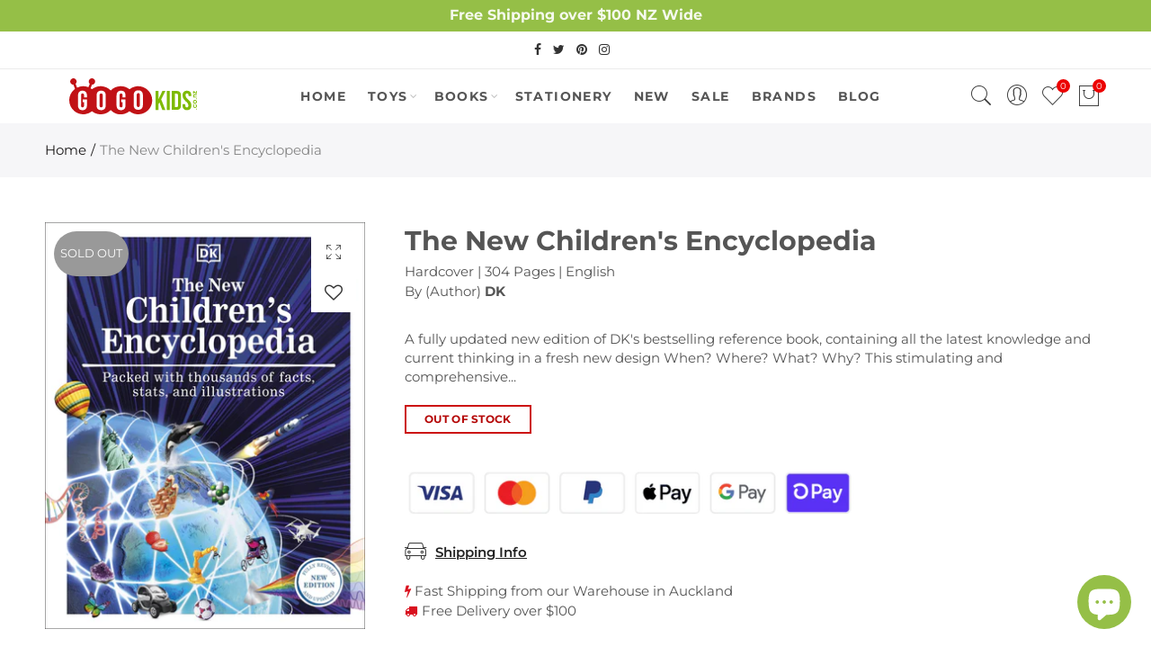

--- FILE ---
content_type: text/css
request_url: https://www.gogokids.co.nz/cdn/shop/t/63/assets/main.scss.css?v=24203563678370062981728432756
body_size: 66404
content:
@chpxset "UTF-8";html,body,div,span,applet,object,iframe,h1,h2,h3,h4,h5,h6,p,blockquote,pre,a,abbr,acronym,address,big,cite,code,del,dfn,em,img,ins,kbd,q,s,samp,small,strike,strong,sub,sup,tt,var,b,u,i,center,dl,dt,dd,ol,ul,li,fieldset,form,label,legend,table,caption,tbody,tfoot,thead,tr,th,td,article,aside,canvas,details,embed,figure,figcaption,footer,header,hgroup,menu,nav,output,ruby,section,summary,time,mark,audio,video{margin:0;padding:0;border:0;font:inherit;font-size:100%;vertical-align:baseline}html{line-height:1}ol,ul{list-style:none}table{border-collapse:collapse;border-spacing:0}caption,th,td{text-align:left;font-weight:400;vertical-align:middle}q,blockquote{quotes:none}q:before,q:after,blockquote:before,blockquote:after{content:"";content:none}a img{border:none}article,aside,details,figcaption,figure,footer,header,hgroup,main,menu,nav,section,summary{display:block}@font-face{font-family:Pe-icon-7-stroke;src:url(Pe-icon-7-stroke.eot?d7yf1v);src:url(Pe-icon-7-stroke.eot?#iefixd7yf1v) format("embedded-opentype"),url(Pe-icon-7-stroke.woff?d7yf1v) format("woff"),url(Pe-icon-7-stroke.ttf?d7yf1v) format("truetype"),url(Pe-icon-7-stroke.svg?d7yf1v#Pe-icon-7-stroke) format("svg");font-weight:400;font-style:normal}[class*=" pe-7s-"],[class^=pe-7s-]{font-family:Pe-icon-7-stroke;speak:none;font-style:normal;font-weight:400;font-variant:normal;text-transform:none;display:inline-block;line-height:inherit;-webkit-font-smoothing:antialiased;-moz-osx-font-smoothing:grayscale}.pe-7s-album:before{content:"\e6aa"}.pe-7s-arc:before{content:"\e6ab"}.pe-7s-back-2:before{content:"\e6ac"}.pe-7s-bandaid:before{content:"\e6ad"}.pe-7s-car:before{content:"\e6ae"}.pe-7s-diamond:before{content:"\e6af"}.pe-7s-door-lock:before{content:"\e6b0"}.pe-7s-eyedropper:before{content:"\e6b1"}.pe-7s-female:before{content:"\e6b2"}.pe-7s-gym:before{content:"\e6b3"}.pe-7s-hammer:before{content:"\e6b4"}.pe-7s-headphones:before{content:"\e6b5"}.pe-7s-helm:before{content:"\e6b6"}.pe-7s-hourglass:before{content:"\e6b7"}.pe-7s-leaf:before{content:"\e6b8"}.pe-7s-magic-wand:before{content:"\e6b9"}.pe-7s-male:before{content:"\e6ba"}.pe-7s-map-2:before{content:"\e6bb"}.pe-7s-next-2:before{content:"\e6bc"}.pe-7s-paint-bucket:before{content:"\e6bd"}.pe-7s-pendrive:before{content:"\e6be"}.pe-7s-photo:before{content:"\e6bf"}.pe-7s-piggy:before{content:"\e6c0"}.pe-7s-plugin:before{content:"\e6c1"}.pe-7s-refresh-2:before{content:"\e6c2"}.pe-7s-rocket:before{content:"\e6c3"}.pe-7s-settings:before{content:"\e6c4"}.pe-7s-shield:before{content:"\e6c5"}.pe-7s-smile:before{content:"\e6c6"}.pe-7s-usb:before{content:"\e6c7"}.pe-7s-vector:before{content:"\e6c8"}.pe-7s-wine:before{content:"\e6c9"}.pe-7s-cloud-upload:before{content:"\e68a"}.pe-7s-cash:before{content:"\e68c"}.pe-7s-close:before{content:"\e680"}.pe-7s-bluetooth:before{content:"\e68d"}.pe-7s-cloud-download:before{content:"\e68b"}.pe-7s-way:before{content:"\e68e"}.pe-7s-close-circle:before{content:"\e681"}.pe-7s-id:before{content:"\e68f"}.pe-7s-angle-up:before{content:"\e682"}.pe-7s-wristwatch:before{content:"\e690"}.pe-7s-angle-up-circle:before{content:"\e683"}.pe-7s-world:before{content:"\e691"}.pe-7s-angle-right:before{content:"\e684"}.pe-7s-volume:before{content:"\e692"}.pe-7s-angle-right-circle:before{content:"\e685"}.pe-7s-users:before{content:"\e693"}.pe-7s-angle-left:before{content:"\e686"}.pe-7s-user-female:before{content:"\e694"}.pe-7s-angle-left-circle:before{content:"\e687"}.pe-7s-up-arrow:before{content:"\e695"}.pe-7s-angle-down:before{content:"\e688"}.pe-7s-switch:before{content:"\e696"}.pe-7s-angle-down-circle:before{content:"\e689"}.pe-7s-scissors:before{content:"\e697"}.pe-7s-wallet:before{content:"\e600"}.pe-7s-safe:before{content:"\e698"}.pe-7s-volume2:before{content:"\e601"}.pe-7s-volume1:before{content:"\e602"}.pe-7s-voicemail:before{content:"\e603"}.pe-7s-video:before{content:"\e604"}.pe-7s-user:before{content:"\e605"}.pe-7s-upload:before{content:"\e606"}.pe-7s-unlock:before{content:"\e607"}.pe-7s-umbrella:before{content:"\e608"}.pe-7s-trash:before{content:"\e609"}.pe-7s-tools:before{content:"\e60a"}.pe-7s-timer:before{content:"\e60b"}.pe-7s-ticket:before{content:"\e60c"}.pe-7s-target:before{content:"\e60d"}.pe-7s-sun:before{content:"\e60e"}.pe-7s-study:before{content:"\e60f"}.pe-7s-stopwatch:before{content:"\e610"}.pe-7s-star:before{content:"\e611"}.pe-7s-speaker:before{content:"\e612"}.pe-7s-signal:before{content:"\e613"}.pe-7s-shuffle:before{content:"\e614"}.pe-7s-shopbag:before{content:"\e615"}.pe-7s-share:before{content:"\e616"}.pe-7s-server:before{content:"\e617"}.pe-7s-search:before{content:"\e618"}.pe-7s-film:before{content:"\e6a5"}.pe-7s-science:before{content:"\e619"}.pe-7s-disk:before{content:"\e6a6"}.pe-7s-ribbon:before{content:"\e61a"}.pe-7s-repeat:before{content:"\e61b"}.pe-7s-refresh:before{content:"\e61c"}.pe-7s-add-user:before{content:"\e6a9"}.pe-7s-refresh-cloud:before{content:"\e61d"}.pe-7s-paperclip:before{content:"\e69c"}.pe-7s-radio:before{content:"\e61e"}.pe-7s-note2:before{content:"\e69d"}.pe-7s-print:before{content:"\e61f"}.pe-7s-network:before{content:"\e69e"}.pe-7s-prev:before{content:"\e620"}.pe-7s-mute:before{content:"\e69f"}.pe-7s-power:before{content:"\e621"}.pe-7s-medal:before{content:"\e6a0"}.pe-7s-portfolio:before{content:"\e622"}.pe-7s-like2:before{content:"\e6a1"}.pe-7s-plus:before{content:"\e623"}.pe-7s-left-arrow:before{content:"\e6a2"}.pe-7s-play:before{content:"\e624"}.pe-7s-key:before{content:"\e6a3"}.pe-7s-plane:before{content:"\e625"}.pe-7s-joy:before{content:"\e6a4"}.pe-7s-photo-gallery:before{content:"\e626"}.pe-7s-pin:before{content:"\e69b"}.pe-7s-phone:before{content:"\e627"}.pe-7s-plug:before{content:"\e69a"}.pe-7s-pen:before{content:"\e628"}.pe-7s-right-arrow:before{content:"\e699"}.pe-7s-paper-plane:before{content:"\e629"}.pe-7s-delete-user:before{content:"\e6a7"}.pe-7s-paint:before{content:"\e62a"}.pe-7s-bottom-arrow:before{content:"\e6a8"}.pe-7s-notebook:before{content:"\e62b"}.pe-7s-note:before{content:"\e62c"}.pe-7s-next:before{content:"\e62d"}.pe-7s-news-paper:before{content:"\e62e"}.pe-7s-musiclist:before{content:"\e62f"}.pe-7s-music:before{content:"\e630"}.pe-7s-mouse:before{content:"\e631"}.pe-7s-more:before{content:"\e632"}.pe-7s-moon:before{content:"\e633"}.pe-7s-monitor:before{content:"\e634"}.pe-7s-micro:before{content:"\e635"}.pe-7s-menu:before{content:"\e636"}.pe-7s-map:before{content:"\e637"}.pe-7s-map-marker:before{content:"\e638"}.pe-7s-mail:before{content:"\e639"}.pe-7s-mail-open:before{content:"\e63a"}.pe-7s-mail-open-file:before{content:"\e63b"}.pe-7s-magnet:before{content:"\e63c"}.pe-7s-loop:before{content:"\e63d"}.pe-7s-look:before{content:"\e63e"}.pe-7s-lock:before{content:"\e63f"}.pe-7s-lintern:before{content:"\e640"}.pe-7s-link:before{content:"\e641"}.pe-7s-like:before{content:"\e642"}.pe-7s-light:before{content:"\e643"}.pe-7s-less:before{content:"\e644"}.pe-7s-keypad:before{content:"\e645"}.pe-7s-junk:before{content:"\e646"}.pe-7s-info:before{content:"\e647"}.pe-7s-home:before{content:"\e648"}.pe-7s-help2:before{content:"\e649"}.pe-7s-help1:before{content:"\e64a"}.pe-7s-graph3:before{content:"\e64b"}.pe-7s-graph2:before{content:"\e64c"}.pe-7s-graph1:before{content:"\e64d"}.pe-7s-graph:before{content:"\e64e"}.pe-7s-global:before{content:"\e64f"}.pe-7s-gleam:before{content:"\e650"}.pe-7s-glasses:before{content:"\e651"}.pe-7s-gift:before{content:"\e652"}.pe-7s-folder:before{content:"\e653"}.pe-7s-flag:before{content:"\e654"}.pe-7s-filter:before{content:"\e655"}.pe-7s-file:before{content:"\e656"}.pe-7s-expand1:before{content:"\e657"}.pe-7s-exapnd2:before{content:"\e658"}.pe-7s-edit:before{content:"\e659"}.pe-7s-drop:before{content:"\e65a"}.pe-7s-drawer:before{content:"\e65b"}.pe-7s-download:before{content:"\e65c"}.pe-7s-display2:before{content:"\e65d"}.pe-7s-display1:before{content:"\e65e"}.pe-7s-diskette:before{content:"\e65f"}.pe-7s-date:before{content:"\e660"}.pe-7s-cup:before{content:"\e661"}.pe-7s-culture:before{content:"\e662"}.pe-7s-crop:before{content:"\e663"}.pe-7s-credit:before{content:"\e664"}.pe-7s-copy-file:before{content:"\e665"}.pe-7s-config:before{content:"\e666"}.pe-7s-compass:before{content:"\e667"}.pe-7s-comment:before{content:"\e668"}.pe-7s-coffee:before{content:"\e669"}.pe-7s-cloud:before{content:"\e66a"}.pe-7s-clock:before{content:"\e66b"}.pe-7s-check:before{content:"\e66c"}.pe-7s-chat:before{content:"\e66d"}.pe-7s-cart:before{content:"\e66e"}.pe-7s-camera:before{content:"\e66f"}.pe-7s-call:before{content:"\e670"}.pe-7s-calculator:before{content:"\e671"}.pe-7s-browser:before{content:"\e672"}.pe-7s-box2:before{content:"\e673"}.pe-7s-box1:before{content:"\e674"}.pe-7s-bookmarks:before{content:"\e675"}.pe-7s-bicycle:before{content:"\e676"}.pe-7s-bell:before{content:"\e677"}.pe-7s-battery:before{content:"\e678"}.pe-7s-ball:before{content:"\e679"}.pe-7s-back:before{content:"\e67a"}.pe-7s-attention:before{content:"\e67b"}.pe-7s-anchor:before{content:"\e67c"}.pe-7s-albums:before{content:"\e67d"}.pe-7s-alarm:before{content:"\e67e"}.pe-7s-airplay:before{content:"\e67f"}/*! Font Awesome 4.7.0 */@font-face{font-family:FontAwesome;src:url(fontawesome-webfont.eot?v=4.7.0);src:url(fontawesome-webfont.eot?#iefix&v=4.7.0) format("embedded-opentype"),url(fontawesome-webfont.woff2?v=4.7.0) format("woff2"),url(fontawesome-webfont.woff?v=4.7.0) format("woff"),url(fontawesome-webfont.ttf?v=4.7.0) format("truetype"),url(fontawesome-webfont.svg?v=4.7.0#fontawesomeregular) format("svg");font-weight:400;font-style:normal}.fa{display:inline-block;font: 14px/1 FontAwesome;font-size:inherit;text-rendering:auto;-webkit-font-smoothing:antialiased;-moz-osx-font-smoothing:grayscale}.fa-lg{font-size:1.33333333em;line-height:.75em;vertical-align:-15%}.fa-2x{font-size:2em}.fa-3x{font-size:3em}.fa-4x{font-size:4em}.fa-5x{font-size:5em}.fa-fw{width:1.28571429em;text-align:center}.fa-ul{padding-left:0;margin-left:2.14285714em;list-style-type:none}.fa-ul>li{position:relative}.fa-li{position:absolute;left:-2.14285714em;width:2.14285714em;top:.14285714em;text-align:center}.fa-li.fa-lg{left:-1.85714286em}.fa-border{padding:.2em .25em .15em;border:solid .08em #eee;border-radius:.1em}.fa-pull-left{float:left}.fa-pull-right{float:right}.fa.fa-pull-left{margin-right:.3em}.fa.fa-pull-right{margin-left:.3em}.pull-right{float:right}.pull-left{float:left}.fa.pull-left{margin-right:.3em}.fa.pull-right{margin-left:.3em}.fa-spin{-webkit-animation:fa-spin 2s infinite linear;animation:fa-spin 2s infinite linear}.fa-pulse{-webkit-animation:fa-spin 1s infinite steps(8);animation:fa-spin 1s infinite steps(8)}@-webkit-keyframes fa-spin{0%{-webkit-transform:rotate(0deg);transform:rotate(0)}to{-webkit-transform:rotate(359deg);transform:rotate(359deg)}}@keyframes fa-spin{0%{-webkit-transform:rotate(0deg);transform:rotate(0)}to{-webkit-transform:rotate(359deg);transform:rotate(359deg)}}.fa-rotate-90{-ms-filter:"progid:DXImageTransform.Microsoft.BasicImage(rotation=1)";-webkit-transform:rotate(90deg);-ms-transform:rotate(90deg);transform:rotate(90deg)}.fa-rotate-180{-ms-filter:"progid:DXImageTransform.Microsoft.BasicImage(rotation=2)";-webkit-transform:rotate(180deg);-ms-transform:rotate(180deg);transform:rotate(180deg)}.fa-rotate-270{-ms-filter:"progid:DXImageTransform.Microsoft.BasicImage(rotation=3)";-webkit-transform:rotate(270deg);-ms-transform:rotate(270deg);transform:rotate(270deg)}.fa-flip-horizontal{-ms-filter:"progid:DXImageTransform.Microsoft.BasicImage(rotation=0, mirror=1)";-webkit-transform:scale(-1,1);-ms-transform:scale(-1,1);transform:scaleX(-1)}.fa-flip-vertical{-ms-filter:"progid:DXImageTransform.Microsoft.BasicImage(rotation=2, mirror=1)";-webkit-transform:scale(1,-1);-ms-transform:scale(1,-1);transform:scaleY(-1)}:root .fa-rotate-90,:root .fa-rotate-180,:root .fa-rotate-270,:root .fa-flip-horizontal,:root .fa-flip-vertical{filter:none}.fa-stack{position:relative;display:inline-block;width:2em;height:2em;line-height:2em;vertical-align:middle}.fa-stack-1x,.fa-stack-2x{position:absolute;left:0;width:100%;text-align:center}.fa-stack-1x{line-height:inherit}.fa-stack-2x{font-size:2em}.fa-inverse{color:#fff}.fa-glass:before{content:"\f000"}.fa-music:before{content:"\f001"}.fa-search:before{content:"\f002"}.fa-envelope-o:before{content:"\f003"}.fa-heart:before{content:"\f004"}.fa-star:before{content:"\f005"}.fa-star-o:before{content:"\f006"}.fa-user:before{content:"\f007"}.fa-film:before{content:"\f008"}.fa-th-large:before{content:"\f009"}.fa-th:before{content:"\f00a"}.fa-th-list:before{content:"\f00b"}.fa-check:before{content:"\f00c"}.fa-remove:before,.fa-close:before,.fa-times:before{content:"\f00d"}.fa-search-plus:before{content:"\f00e"}.fa-search-minus:before{content:"\f010"}.fa-power-off:before{content:"\f011"}.fa-signal:before{content:"\f012"}.fa-gear:before,.fa-cog:before{content:"\f013"}.fa-trash-o:before{content:"\f014"}.fa-home:before{content:"\f015"}.fa-file-o:before{content:"\f016"}.fa-clock-o:before{content:"\f017"}.fa-road:before{content:"\f018"}.fa-download:before{content:"\f019"}.fa-arrow-circle-o-down:before{content:"\f01a"}.fa-arrow-circle-o-up:before{content:"\f01b"}.fa-inbox:before{content:"\f01c"}.fa-play-circle-o:before{content:"\f01d"}.fa-rotate-right:before,.fa-repeat:before{content:"\f01e"}.fa-refresh:before{content:"\f021"}.fa-list-alt:before{content:"\f022"}.fa-lock:before{content:"\f023"}.fa-flag:before{content:"\f024"}.fa-headphones:before{content:"\f025"}.fa-volume-off:before{content:"\f026"}.fa-volume-down:before{content:"\f027"}.fa-volume-up:before{content:"\f028"}.fa-qrcode:before{content:"\f029"}.fa-barcode:before{content:"\f02a"}.fa-tag:before{content:"\f02b"}.fa-tags:before{content:"\f02c"}.fa-book:before{content:"\f02d"}.fa-bookmark:before{content:"\f02e"}.fa-print:before{content:"\f02f"}.fa-camera:before{content:"\f030"}.fa-font:before{content:"\f031"}.fa-bold:before{content:"\f032"}.fa-italic:before{content:"\f033"}.fa-text-height:before{content:"\f034"}.fa-text-width:before{content:"\f035"}.fa-align-left:before{content:"\f036"}.fa-align-center:before{content:"\f037"}.fa-align-right:before{content:"\f038"}.fa-align-justify:before{content:"\f039"}.fa-list:before{content:"\f03a"}.fa-dedent:before,.fa-outdent:before{content:"\f03b"}.fa-indent:before{content:"\f03c"}.fa-video-camera:before{content:"\f03d"}.fa-photo:before,.fa-image:before,.fa-picture-o:before{content:"\f03e"}.fa-pencil:before{content:"\f040"}.fa-map-marker:before{content:"\f041"}.fa-adjust:before{content:"\f042"}.fa-tint:before{content:"\f043"}.fa-edit:before,.fa-pencil-square-o:before{content:"\f044"}.fa-share-square-o:before{content:"\f045"}.fa-check-square-o:before{content:"\f046"}.fa-arrows:before{content:"\f047"}.fa-step-backward:before{content:"\f048"}.fa-fast-backward:before{content:"\f049"}.fa-backward:before{content:"\f04a"}.fa-play:before{content:"\f04b"}.fa-pause:before{content:"\f04c"}.fa-stop:before{content:"\f04d"}.fa-forward:before{content:"\f04e"}.fa-fast-forward:before{content:"\f050"}.fa-step-forward:before{content:"\f051"}.fa-eject:before{content:"\f052"}.fa-chevron-left:before{content:"\f053"}.fa-chevron-right:before{content:"\f054"}.fa-plus-circle:before{content:"\f055"}.fa-minus-circle:before{content:"\f056"}.fa-times-circle:before{content:"\f057"}.fa-check-circle:before{content:"\f058"}.fa-question-circle:before{content:"\f059"}.fa-info-circle:before{content:"\f05a"}.fa-crosshairs:before{content:"\f05b"}.fa-times-circle-o:before{content:"\f05c"}.fa-check-circle-o:before{content:"\f05d"}.fa-ban:before{content:"\f05e"}.fa-arrow-left:before{content:"\f060"}.fa-arrow-right:before{content:"\f061"}.fa-arrow-up:before{content:"\f062"}.fa-arrow-down:before{content:"\f063"}.fa-mail-forward:before,.fa-share:before{content:"\f064"}.fa-expand:before{content:"\f065"}.fa-compress:before{content:"\f066"}.fa-plus:before{content:"\f067"}.fa-minus:before{content:"\f068"}.fa-asterisk:before{content:"\f069"}.fa-exclamation-circle:before{content:"\f06a"}.fa-gift:before{content:"\f06b"}.fa-leaf:before{content:"\f06c"}.fa-fire:before{content:"\f06d"}.fa-eye:before{content:"\f06e"}.fa-eye-slash:before{content:"\f070"}.fa-warning:before,.fa-exclamation-triangle:before{content:"\f071"}.fa-plane:before{content:"\f072"}.fa-calendar:before{content:"\f073"}.fa-random:before{content:"\f074"}.fa-comment:before{content:"\f075"}.fa-magnet:before{content:"\f076"}.fa-chevron-up:before{content:"\f077"}.fa-chevron-down:before{content:"\f078"}.fa-retweet:before{content:"\f079"}.fa-shopping-cart:before{content:"\f07a"}.fa-folder:before{content:"\f07b"}.fa-folder-open:before{content:"\f07c"}.fa-arrows-v:before{content:"\f07d"}.fa-arrows-h:before{content:"\f07e"}.fa-bar-chart-o:before,.fa-bar-chart:before{content:"\f080"}.fa-twitter-square:before{content:"\f081"}.fa-facebook-square:before{content:"\f082"}.fa-camera-retro:before{content:"\f083"}.fa-key:before{content:"\f084"}.fa-gears:before,.fa-cogs:before{content:"\f085"}.fa-comments:before{content:"\f086"}.fa-thumbs-o-up:before{content:"\f087"}.fa-thumbs-o-down:before{content:"\f088"}.fa-star-half:before{content:"\f089"}.fa-heart-o:before{content:"\f08a"}.fa-sign-out:before{content:"\f08b"}.fa-linkedin-square:before{content:"\f08c"}.fa-thumb-tack:before{content:"\f08d"}.fa-external-link:before{content:"\f08e"}.fa-sign-in:before{content:"\f090"}.fa-trophy:before{content:"\f091"}.fa-github-square:before{content:"\f092"}.fa-upload:before{content:"\f093"}.fa-lemon-o:before{content:"\f094"}.fa-phone:before{content:"\f095"}.fa-square-o:before{content:"\f096"}.fa-bookmark-o:before{content:"\f097"}.fa-phone-square:before{content:"\f098"}.fa-twitter:before{content:"\f099"}.fa-facebook-f:before,.fa-facebook:before{content:"\f09a"}.fa-github:before{content:"\f09b"}.fa-unlock:before{content:"\f09c"}.fa-credit-card:before{content:"\f09d"}.fa-feed:before,.fa-rss:before{content:"\f09e"}.fa-hdd-o:before{content:"\f0a0"}.fa-bullhorn:before{content:"\f0a1"}.fa-bell:before{content:"\f0f3"}.fa-certificate:before{content:"\f0a3"}.fa-hand-o-right:before{content:"\f0a4"}.fa-hand-o-left:before{content:"\f0a5"}.fa-hand-o-up:before{content:"\f0a6"}.fa-hand-o-down:before{content:"\f0a7"}.fa-arrow-circle-left:before{content:"\f0a8"}.fa-arrow-circle-right:before{content:"\f0a9"}.fa-arrow-circle-up:before{content:"\f0aa"}.fa-arrow-circle-down:before{content:"\f0ab"}.fa-globe:before{content:"\f0ac"}.fa-wrench:before{content:"\f0ad"}.fa-tasks:before{content:"\f0ae"}.fa-filter:before{content:"\f0b0"}.fa-briefcase:before{content:"\f0b1"}.fa-arrows-alt:before{content:"\f0b2"}.fa-group:before,.fa-users:before{content:"\f0c0"}.fa-chain:before,.fa-link:before{content:"\f0c1"}.fa-cloud:before{content:"\f0c2"}.fa-flask:before{content:"\f0c3"}.fa-cut:before,.fa-scissors:before{content:"\f0c4"}.fa-copy:before,.fa-files-o:before{content:"\f0c5"}.fa-paperclip:before{content:"\f0c6"}.fa-save:before,.fa-floppy-o:before{content:"\f0c7"}.fa-square:before{content:"\f0c8"}.fa-navicon:before,.fa-reorder:before,.fa-bars:before{content:"\f0c9"}.fa-list-ul:before{content:"\f0ca"}.fa-list-ol:before{content:"\f0cb"}.fa-strikethrough:before{content:"\f0cc"}.fa-underline:before{content:"\f0cd"}.fa-table:before{content:"\f0ce"}.fa-magic:before{content:"\f0d0"}.fa-truck:before{content:"\f0d1"}.fa-pinterest:before{content:"\f0d2"}.fa-pinterest-square:before{content:"\f0d3"}.fa-google-plus-square:before{content:"\f0d4"}.fa-google-plus:before{content:"\f0d5"}.fa-money:before{content:"\f0d6"}.fa-caret-down:before{content:"\f0d7"}.fa-caret-up:before{content:"\f0d8"}.fa-caret-left:before{content:"\f0d9"}.fa-caret-right:before{content:"\f0da"}.fa-columns:before{content:"\f0db"}.fa-unsorted:before,.fa-sort:before{content:"\f0dc"}.fa-sort-down:before,.fa-sort-desc:before{content:"\f0dd"}.fa-sort-up:before,.fa-sort-asc:before{content:"\f0de"}.fa-envelope:before{content:"\f0e0"}.fa-linkedin:before{content:"\f0e1"}.fa-rotate-left:before,.fa-undo:before{content:"\f0e2"}.fa-legal:before,.fa-gavel:before{content:"\f0e3"}.fa-dashboard:before,.fa-tachometer:before{content:"\f0e4"}.fa-comment-o:before{content:"\f0e5"}.fa-comments-o:before{content:"\f0e6"}.fa-flash:before,.fa-bolt:before{content:"\f0e7"}.fa-sitemap:before{content:"\f0e8"}.fa-umbrella:before{content:"\f0e9"}.fa-paste:before,.fa-clipboard:before{content:"\f0ea"}.fa-lightbulb-o:before{content:"\f0eb"}.fa-exchange:before{content:"\f0ec"}.fa-cloud-download:before{content:"\f0ed"}.fa-cloud-upload:before{content:"\f0ee"}.fa-user-md:before{content:"\f0f0"}.fa-stethoscope:before{content:"\f0f1"}.fa-suitcase:before{content:"\f0f2"}.fa-bell-o:before{content:"\f0a2"}.fa-coffee:before{content:"\f0f4"}.fa-cutlery:before{content:"\f0f5"}.fa-file-text-o:before{content:"\f0f6"}.fa-building-o:before{content:"\f0f7"}.fa-hospital-o:before{content:"\f0f8"}.fa-ambulance:before{content:"\f0f9"}.fa-medkit:before{content:"\f0fa"}.fa-fighter-jet:before{content:"\f0fb"}.fa-beer:before{content:"\f0fc"}.fa-h-square:before{content:"\f0fd"}.fa-plus-square:before{content:"\f0fe"}.fa-angle-double-left:before{content:"\f100"}.fa-angle-double-right:before{content:"\f101"}.fa-angle-double-up:before{content:"\f102"}.fa-angle-double-down:before{content:"\f103"}.fa-angle-left:before{content:"\f104"}.fa-angle-right:before{content:"\f105"}.fa-angle-up:before{content:"\f106"}.fa-angle-down:before{content:"\f107"}.fa-desktop:before{content:"\f108"}.fa-laptop:before{content:"\f109"}.fa-tablet:before{content:"\f10a"}.fa-mobile-phone:before,.fa-mobile:before{content:"\f10b"}.fa-circle-o:before{content:"\f10c"}.fa-quote-left:before{content:"\f10d"}.fa-quote-right:before{content:"\f10e"}.fa-spinner:before{content:"\f110"}.fa-circle:before{content:"\f111"}.fa-mail-reply:before,.fa-reply:before{content:"\f112"}.fa-github-alt:before{content:"\f113"}.fa-folder-o:before{content:"\f114"}.fa-folder-open-o:before{content:"\f115"}.fa-smile-o:before{content:"\f118"}.fa-frown-o:before{content:"\f119"}.fa-meh-o:before{content:"\f11a"}.fa-gamepad:before{content:"\f11b"}.fa-keyboard-o:before{content:"\f11c"}.fa-flag-o:before{content:"\f11d"}.fa-flag-checkered:before{content:"\f11e"}.fa-terminal:before{content:"\f120"}.fa-code:before{content:"\f121"}.fa-mail-reply-all:before,.fa-reply-all:before{content:"\f122"}.fa-star-half-empty:before,.fa-star-half-full:before,.fa-star-half-o:before{content:"\f123"}.fa-location-arrow:before{content:"\f124"}.fa-crop:before{content:"\f125"}.fa-code-fork:before{content:"\f126"}.fa-unlink:before,.fa-chain-broken:before{content:"\f127"}.fa-question:before{content:"\f128"}.fa-info:before{content:"\f129"}.fa-exclamation:before{content:"\f12a"}.fa-superscript:before{content:"\f12b"}.fa-subscript:before{content:"\f12c"}.fa-eraser:before{content:"\f12d"}.fa-puzzle-piece:before{content:"\f12e"}.fa-microphone:before{content:"\f130"}.fa-microphone-slash:before{content:"\f131"}.fa-shield:before{content:"\f132"}.fa-calendar-o:before{content:"\f133"}.fa-fire-extinguisher:before{content:"\f134"}.fa-rocket:before{content:"\f135"}.fa-maxcdn:before{content:"\f136"}.fa-chevron-circle-left:before{content:"\f137"}.fa-chevron-circle-right:before{content:"\f138"}.fa-chevron-circle-up:before{content:"\f139"}.fa-chevron-circle-down:before{content:"\f13a"}.fa-html5:before{content:"\f13b"}.fa-css3:before{content:"\f13c"}.fa-anchor:before{content:"\f13d"}.fa-unlock-alt:before{content:"\f13e"}.fa-bullseye:before{content:"\f140"}.fa-ellipsis-h:before{content:"\f141"}.fa-ellipsis-v:before{content:"\f142"}.fa-rss-square:before{content:"\f143"}.fa-play-circle:before{content:"\f144"}.fa-ticket:before{content:"\f145"}.fa-minus-square:before{content:"\f146"}.fa-minus-square-o:before{content:"\f147"}.fa-level-up:before{content:"\f148"}.fa-level-down:before{content:"\f149"}.fa-check-square:before{content:"\f14a"}.fa-pencil-square:before{content:"\f14b"}.fa-external-link-square:before{content:"\f14c"}.fa-share-square:before{content:"\f14d"}.fa-compass:before{content:"\f14e"}.fa-toggle-down:before,.fa-caret-square-o-down:before{content:"\f150"}.fa-toggle-up:before,.fa-caret-square-o-up:before{content:"\f151"}.fa-toggle-right:before,.fa-caret-square-o-right:before{content:"\f152"}.fa-euro:before,.fa-eur:before{content:"\f153"}.fa-gbp:before{content:"\f154"}.fa-dollar:before,.fa-usd:before{content:"\f155"}.fa-rupee:before,.fa-inr:before{content:"\f156"}.fa-cny:before,.fa-rmb:before,.fa-yen:before,.fa-jpy:before{content:"\f157"}.fa-ruble:before,.fa-rouble:before,.fa-rub:before{content:"\f158"}.fa-won:before,.fa-krw:before{content:"\f159"}.fa-bitcoin:before,.fa-btc:before{content:"\f15a"}.fa-file:before{content:"\f15b"}.fa-file-text:before{content:"\f15c"}.fa-sort-alpha-asc:before{content:"\f15d"}.fa-sort-alpha-desc:before{content:"\f15e"}.fa-sort-amount-asc:before{content:"\f160"}.fa-sort-amount-desc:before{content:"\f161"}.fa-sort-numeric-asc:before{content:"\f162"}.fa-sort-numeric-desc:before{content:"\f163"}.fa-thumbs-up:before{content:"\f164"}.fa-thumbs-down:before{content:"\f165"}.fa-youtube-square:before{content:"\f166"}.fa-youtube:before{content:"\f167"}.fa-xing:before{content:"\f168"}.fa-xing-square:before{content:"\f169"}.fa-youtube-play:before{content:"\f16a"}.fa-dropbox:before{content:"\f16b"}.fa-stack-overflow:before{content:"\f16c"}.fa-instagram:before{content:"\f16d"}.fa-flickr:before{content:"\f16e"}.fa-adn:before{content:"\f170"}.fa-bitbucket:before{content:"\f171"}.fa-bitbucket-square:before{content:"\f172"}.fa-tumblr:before{content:"\f173"}.fa-tumblr-square:before{content:"\f174"}.fa-long-arrow-down:before{content:"\f175"}.fa-long-arrow-up:before{content:"\f176"}.fa-long-arrow-left:before{content:"\f177"}.fa-long-arrow-right:before{content:"\f178"}.fa-apple:before{content:"\f179"}.fa-windows:before{content:"\f17a"}.fa-android:before{content:"\f17b"}.fa-linux:before{content:"\f17c"}.fa-dribbble:before{content:"\f17d"}.fa-skype:before{content:"\f17e"}.fa-foursquare:before{content:"\f180"}.fa-trello:before{content:"\f181"}.fa-female:before{content:"\f182"}.fa-male:before{content:"\f183"}.fa-gittip:before,.fa-gratipay:before{content:"\f184"}.fa-sun-o:before{content:"\f185"}.fa-moon-o:before{content:"\f186"}.fa-archive:before{content:"\f187"}.fa-bug:before{content:"\f188"}.fa-vk:before{content:"\f189"}.fa-weibo:before{content:"\f18a"}.fa-renren:before{content:"\f18b"}.fa-pagelines:before{content:"\f18c"}.fa-stack-exchange:before{content:"\f18d"}.fa-arrow-circle-o-right:before{content:"\f18e"}.fa-arrow-circle-o-left:before{content:"\f190"}.fa-toggle-left:before,.fa-caret-square-o-left:before{content:"\f191"}.fa-dot-circle-o:before{content:"\f192"}.fa-wheelchair:before{content:"\f193"}.fa-vimeo-square:before{content:"\f194"}.fa-turkish-lira:before,.fa-try:before{content:"\f195"}.fa-plus-square-o:before{content:"\f196"}.fa-space-shuttle:before{content:"\f197"}.fa-slack:before{content:"\f198"}.fa-envelope-square:before{content:"\f199"}.fa-wordpress:before{content:"\f19a"}.fa-openid:before{content:"\f19b"}.fa-institution:before,.fa-bank:before,.fa-university:before{content:"\f19c"}.fa-mortar-board:before,.fa-graduation-cap:before{content:"\f19d"}.fa-yahoo:before{content:"\f19e"}.fa-google:before{content:"\f1a0"}.fa-reddit:before{content:"\f1a1"}.fa-reddit-square:before{content:"\f1a2"}.fa-stumbleupon-circle:before{content:"\f1a3"}.fa-stumbleupon:before{content:"\f1a4"}.fa-delicious:before{content:"\f1a5"}.fa-digg:before{content:"\f1a6"}.fa-pied-piper-pp:before{content:"\f1a7"}.fa-pied-piper-alt:before{content:"\f1a8"}.fa-drupal:before{content:"\f1a9"}.fa-joomla:before{content:"\f1aa"}.fa-language:before{content:"\f1ab"}.fa-fax:before{content:"\f1ac"}.fa-building:before{content:"\f1ad"}.fa-child:before{content:"\f1ae"}.fa-paw:before{content:"\f1b0"}.fa-spoon:before{content:"\f1b1"}.fa-cube:before{content:"\f1b2"}.fa-cubes:before{content:"\f1b3"}.fa-behance:before{content:"\f1b4"}.fa-behance-square:before{content:"\f1b5"}.fa-steam:before{content:"\f1b6"}.fa-steam-square:before{content:"\f1b7"}.fa-recycle:before{content:"\f1b8"}.fa-automobile:before,.fa-car:before{content:"\f1b9"}.fa-cab:before,.fa-taxi:before{content:"\f1ba"}.fa-tree:before{content:"\f1bb"}.fa-spotify:before{content:"\f1bc"}.fa-deviantart:before{content:"\f1bd"}.fa-soundcloud:before{content:"\f1be"}.fa-database:before{content:"\f1c0"}.fa-file-pdf-o:before{content:"\f1c1"}.fa-file-word-o:before{content:"\f1c2"}.fa-file-excel-o:before{content:"\f1c3"}.fa-file-powerpoint-o:before{content:"\f1c4"}.fa-file-photo-o:before,.fa-file-picture-o:before,.fa-file-image-o:before{content:"\f1c5"}.fa-file-zip-o:before,.fa-file-archive-o:before{content:"\f1c6"}.fa-file-sound-o:before,.fa-file-audio-o:before{content:"\f1c7"}.fa-file-movie-o:before,.fa-file-video-o:before{content:"\f1c8"}.fa-file-code-o:before{content:"\f1c9"}.fa-vine:before{content:"\f1ca"}.fa-codepen:before{content:"\f1cb"}.fa-jsfiddle:before{content:"\f1cc"}.fa-life-bouy:before,.fa-life-buoy:before,.fa-life-saver:before,.fa-support:before,.fa-life-ring:before{content:"\f1cd"}.fa-circle-o-notch:before{content:"\f1ce"}.fa-ra:before,.fa-resistance:before,.fa-rebel:before{content:"\f1d0"}.fa-ge:before,.fa-empire:before{content:"\f1d1"}.fa-git-square:before{content:"\f1d2"}.fa-git:before{content:"\f1d3"}.fa-y-combinator-square:before,.fa-yc-square:before,.fa-hacker-news:before{content:"\f1d4"}.fa-tencent-weibo:before{content:"\f1d5"}.fa-qq:before{content:"\f1d6"}.fa-wechat:before,.fa-weixin:before{content:"\f1d7"}.fa-send:before,.fa-paper-plane:before{content:"\f1d8"}.fa-send-o:before,.fa-paper-plane-o:before{content:"\f1d9"}.fa-history:before{content:"\f1da"}.fa-circle-thin:before{content:"\f1db"}.fa-header:before{content:"\f1dc"}.fa-paragraph:before{content:"\f1dd"}.fa-sliders:before{content:"\f1de"}.fa-share-alt:before{content:"\f1e0"}.fa-share-alt-square:before{content:"\f1e1"}.fa-bomb:before{content:"\f1e2"}.fa-soccer-ball-o:before,.fa-futbol-o:before{content:"\f1e3"}.fa-tty:before{content:"\f1e4"}.fa-binoculars:before{content:"\f1e5"}.fa-plug:before{content:"\f1e6"}.fa-slideshare:before{content:"\f1e7"}.fa-twitch:before{content:"\f1e8"}.fa-yelp:before{content:"\f1e9"}.fa-newspaper-o:before{content:"\f1ea"}.fa-wifi:before{content:"\f1eb"}.fa-calculator:before{content:"\f1ec"}.fa-paypal:before{content:"\f1ed"}.fa-google-wallet:before{content:"\f1ee"}.fa-cc-visa:before{content:"\f1f0"}.fa-cc-mastercard:before{content:"\f1f1"}.fa-cc-discover:before{content:"\f1f2"}.fa-cc-amex:before{content:"\f1f3"}.fa-cc-paypal:before{content:"\f1f4"}.fa-cc-stripe:before{content:"\f1f5"}.fa-bell-slash:before{content:"\f1f6"}.fa-bell-slash-o:before{content:"\f1f7"}.fa-trash:before{content:"\f1f8"}.fa-copyright:before{content:"\f1f9"}.fa-at:before{content:"\f1fa"}.fa-eyedropper:before{content:"\f1fb"}.fa-paint-brush:before{content:"\f1fc"}.fa-birthday-cake:before{content:"\f1fd"}.fa-area-chart:before{content:"\f1fe"}.fa-pie-chart:before{content:"\f200"}.fa-line-chart:before{content:"\f201"}.fa-lastfm:before{content:"\f202"}.fa-lastfm-square:before{content:"\f203"}.fa-toggle-off:before{content:"\f204"}.fa-toggle-on:before{content:"\f205"}.fa-bicycle:before{content:"\f206"}.fa-bus:before{content:"\f207"}.fa-ioxhost:before{content:"\f208"}.fa-angellist:before{content:"\f209"}.fa-cc:before{content:"\f20a"}.fa-shekel:before,.fa-sheqel:before,.fa-ils:before{content:"\f20b"}.fa-meanpath:before{content:"\f20c"}.fa-buysellads:before{content:"\f20d"}.fa-connectdevelop:before{content:"\f20e"}.fa-dashcube:before{content:"\f210"}.fa-forumbee:before{content:"\f211"}.fa-leanpub:before{content:"\f212"}.fa-sellsy:before{content:"\f213"}.fa-shirtsinbulk:before{content:"\f214"}.fa-simplybuilt:before{content:"\f215"}.fa-skyatlas:before{content:"\f216"}.fa-cart-plus:before{content:"\f217"}.fa-cart-arrow-down:before{content:"\f218"}.fa-diamond:before{content:"\f219"}.fa-ship:before{content:"\f21a"}.fa-user-secret:before{content:"\f21b"}.fa-motorcycle:before{content:"\f21c"}.fa-street-view:before{content:"\f21d"}.fa-heartbeat:before{content:"\f21e"}.fa-venus:before{content:"\f221"}.fa-mars:before{content:"\f222"}.fa-mercury:before{content:"\f223"}.fa-intersex:before,.fa-transgender:before{content:"\f224"}.fa-transgender-alt:before{content:"\f225"}.fa-venus-double:before{content:"\f226"}.fa-mars-double:before{content:"\f227"}.fa-venus-mars:before{content:"\f228"}.fa-mars-stroke:before{content:"\f229"}.fa-mars-stroke-v:before{content:"\f22a"}.fa-mars-stroke-h:before{content:"\f22b"}.fa-neuter:before{content:"\f22c"}.fa-genderless:before{content:"\f22d"}.fa-facebook-official:before{content:"\f230"}.fa-pinterest-p:before{content:"\f231"}.fa-whatsapp:before{content:"\f232"}.fa-server:before{content:"\f233"}.fa-user-plus:before{content:"\f234"}.fa-user-times:before{content:"\f235"}.fa-hotel:before,.fa-bed:before{content:"\f236"}.fa-viacoin:before{content:"\f237"}.fa-train:before{content:"\f238"}.fa-subway:before{content:"\f239"}.fa-medium:before{content:"\f23a"}.fa-yc:before,.fa-y-combinator:before{content:"\f23b"}.fa-optin-monster:before{content:"\f23c"}.fa-opencart:before{content:"\f23d"}.fa-expeditedssl:before{content:"\f23e"}.fa-battery-4:before,.fa-battery:before,.fa-battery-full:before{content:"\f240"}.fa-battery-3:before,.fa-battery-three-quarters:before{content:"\f241"}.fa-battery-2:before,.fa-battery-half:before{content:"\f242"}.fa-battery-1:before,.fa-battery-quarter:before{content:"\f243"}.fa-battery-0:before,.fa-battery-empty:before{content:"\f244"}.fa-mouse-pointer:before{content:"\f245"}.fa-i-cursor:before{content:"\f246"}.fa-object-group:before{content:"\f247"}.fa-object-ungroup:before{content:"\f248"}.fa-sticky-note:before{content:"\f249"}.fa-sticky-note-o:before{content:"\f24a"}.fa-cc-jcb:before{content:"\f24b"}.fa-cc-diners-club:before{content:"\f24c"}.fa-clone:before{content:"\f24d"}.fa-balance-scale:before{content:"\f24e"}.fa-hourglass-o:before{content:"\f250"}.fa-hourglass-1:before,.fa-hourglass-start:before{content:"\f251"}.fa-hourglass-2:before,.fa-hourglass-half:before{content:"\f252"}.fa-hourglass-3:before,.fa-hourglass-end:before{content:"\f253"}.fa-hourglass:before{content:"\f254"}.fa-hand-grab-o:before,.fa-hand-rock-o:before{content:"\f255"}.fa-hand-stop-o:before,.fa-hand-paper-o:before{content:"\f256"}.fa-hand-scissors-o:before{content:"\f257"}.fa-hand-lizard-o:before{content:"\f258"}.fa-hand-spock-o:before{content:"\f259"}.fa-hand-pointer-o:before{content:"\f25a"}.fa-hand-peace-o:before{content:"\f25b"}.fa-trademark:before{content:"\f25c"}.fa-registered:before{content:"\f25d"}.fa-creative-commons:before{content:"\f25e"}.fa-gg:before{content:"\f260"}.fa-gg-circle:before{content:"\f261"}.fa-tripadvisor:before{content:"\f262"}.fa-odnoklassniki:before{content:"\f263"}.fa-odnoklassniki-square:before{content:"\f264"}.fa-get-pocket:before{content:"\f265"}.fa-wikipedia-w:before{content:"\f266"}.fa-safari:before{content:"\f267"}.fa-chrome:before{content:"\f268"}.fa-firefox:before{content:"\f269"}.fa-opera:before{content:"\f26a"}.fa-internet-explorer:before{content:"\f26b"}.fa-tv:before,.fa-television:before{content:"\f26c"}.fa-contao:before{content:"\f26d"}.fa-500px:before{content:"\f26e"}.fa-amazon:before{content:"\f270"}.fa-calendar-plus-o:before{content:"\f271"}.fa-calendar-minus-o:before{content:"\f272"}.fa-calendar-times-o:before{content:"\f273"}.fa-calendar-check-o:before{content:"\f274"}.fa-industry:before{content:"\f275"}.fa-map-pin:before{content:"\f276"}.fa-map-signs:before{content:"\f277"}.fa-map-o:before{content:"\f278"}.fa-map:before{content:"\f279"}.fa-commenting:before{content:"\f27a"}.fa-commenting-o:before{content:"\f27b"}.fa-houzz:before{content:"\f27c"}.fa-vimeo:before{content:"\f27d"}.fa-black-tie:before{content:"\f27e"}.fa-fonticons:before{content:"\f280"}.fa-reddit-alien:before{content:"\f281"}.fa-edge:before{content:"\f282"}.fa-credit-card-alt:before{content:"\f283"}.fa-codiepie:before{content:"\f284"}.fa-modx:before{content:"\f285"}.fa-fort-awesome:before{content:"\f286"}.fa-usb:before{content:"\f287"}.fa-product-hunt:before{content:"\f288"}.fa-mixcloud:before{content:"\f289"}.fa-scribd:before{content:"\f28a"}.fa-pause-circle:before{content:"\f28b"}.fa-pause-circle-o:before{content:"\f28c"}.fa-stop-circle:before{content:"\f28d"}.fa-stop-circle-o:before{content:"\f28e"}.fa-shopping-bag:before{content:"\f290"}.fa-shopping-basket:before{content:"\f291"}.fa-hashtag:before{content:"\f292"}.fa-bluetooth:before{content:"\f293"}.fa-bluetooth-b:before{content:"\f294"}.fa-percent:before{content:"\f295"}.fa-gitlab:before{content:"\f296"}.fa-wpbeginner:before{content:"\f297"}.fa-wpforms:before{content:"\f298"}.fa-envira:before{content:"\f299"}.fa-universal-access:before{content:"\f29a"}.fa-wheelchair-alt:before{content:"\f29b"}.fa-question-circle-o:before{content:"\f29c"}.fa-blind:before{content:"\f29d"}.fa-audio-description:before{content:"\f29e"}.fa-volume-control-phone:before{content:"\f2a0"}.fa-braille:before{content:"\f2a1"}.fa-assistive-listening-systems:before{content:"\f2a2"}.fa-asl-interpreting:before,.fa-american-sign-language-interpreting:before{content:"\f2a3"}.fa-deafness:before,.fa-hard-of-hearing:before,.fa-deaf:before{content:"\f2a4"}.fa-glide:before{content:"\f2a5"}.fa-glide-g:before{content:"\f2a6"}.fa-signing:before,.fa-sign-language:before{content:"\f2a7"}.fa-low-vision:before{content:"\f2a8"}.fa-viadeo:before{content:"\f2a9"}.fa-viadeo-square:before{content:"\f2aa"}.fa-snapchat:before{content:"\f2ab"}.fa-snapchat-ghost:before{content:"\f2ac"}.fa-snapchat-square:before{content:"\f2ad"}.fa-pied-piper:before{content:"\f2ae"}.fa-first-order:before{content:"\f2b0"}.fa-yoast:before{content:"\f2b1"}.fa-themeisle:before{content:"\f2b2"}.fa-google-plus-circle:before,.fa-google-plus-official:before{content:"\f2b3"}.fa-fa:before,.fa-font-awesome:before{content:"\f2b4"}.fa-handshake-o:before{content:"\f2b5"}.fa-envelope-open:before{content:"\f2b6"}.fa-envelope-open-o:before{content:"\f2b7"}.fa-linode:before{content:"\f2b8"}.fa-address-book:before{content:"\f2b9"}.fa-address-book-o:before{content:"\f2ba"}.fa-vcard:before,.fa-address-card:before{content:"\f2bb"}.fa-vcard-o:before,.fa-address-card-o:before{content:"\f2bc"}.fa-user-circle:before{content:"\f2bd"}.fa-user-circle-o:before{content:"\f2be"}.fa-user-o:before{content:"\f2c0"}.fa-id-badge:before{content:"\f2c1"}.fa-drivers-license:before,.fa-id-card:before{content:"\f2c2"}.fa-drivers-license-o:before,.fa-id-card-o:before{content:"\f2c3"}.fa-quora:before{content:"\f2c4"}.fa-free-code-camp:before{content:"\f2c5"}.fa-telegram:before{content:"\f2c6"}.fa-thermometer-4:before,.fa-thermometer:before,.fa-thermometer-full:before{content:"\f2c7"}.fa-thermometer-3:before,.fa-thermometer-three-quarters:before{content:"\f2c8"}.fa-thermometer-2:before,.fa-thermometer-half:before{content:"\f2c9"}.fa-thermometer-1:before,.fa-thermometer-quarter:before{content:"\f2ca"}.fa-thermometer-0:before,.fa-thermometer-empty:before{content:"\f2cb"}.fa-shower:before{content:"\f2cc"}.fa-bathtub:before,.fa-s15:before,.fa-bath:before{content:"\f2cd"}.fa-podcast:before{content:"\f2ce"}.fa-window-maximize:before{content:"\f2d0"}.fa-window-minimize:before{content:"\f2d1"}.fa-window-restore:before{content:"\f2d2"}.fa-times-rectangle:before,.fa-window-close:before{content:"\f2d3"}.fa-times-rectangle-o:before,.fa-window-close-o:before{content:"\f2d4"}.fa-bandcamp:before{content:"\f2d5"}.fa-grav:before{content:"\f2d6"}.fa-etsy:before{content:"\f2d7"}.fa-imdb:before{content:"\f2d8"}.fa-ravelry:before{content:"\f2d9"}.fa-eercast:before{content:"\f2da"}.fa-microchip:before{content:"\f2db"}.fa-snowflake-o:before{content:"\f2dc"}.fa-superpowers:before{content:"\f2dd"}.fa-wpexplorer:before{content:"\f2de"}.fa-meetup:before{content:"\f2e0"}.sr-only{position:absolute;width:1px;height:1px;padding:0;margin:-1px;overflow:hidden;clip:rect(0,0,0,0);border:0}.sr-only-focusable:active,.sr-only-focusable:focus{position:static;width:auto;height:auto;margin:0;overflow:visible;clip:auto}@font-face{font-family:simple-line-icons;src:url(Simple-Line-Icons.eot?v=2.4.0);src:url(Simple-Line-Icons.eot?v=2.4.0#iefix) format("embedded-opentype"),url(Simple-Line-Icons.woff2?v=2.4.0) format("woff2"),url(Simple-Line-Icons.ttf?v=2.4.0) format("truetype"),url(Simple-Line-Icons.woff?v=2.4.0) format("woff"),url(Simple-Line-Icons.svg?v=2.4.0#simple-line-icons) format("svg");font-weight:400;font-style:normal}.icon-action-redo,.icon-action-undo,.icon-anchor,.icon-arrow-down,.icon-arrow-down-circle,.icon-arrow-left,.icon-arrow-left-circle,.icon-arrow-right,.icon-arrow-right-circle,.icon-arrow-up,.icon-arrow-up-circle,.icon-badge,.icon-bag,.icon-ban,.icon-basket,.icon-basket-loaded,.icon-bell,.icon-book-open,.icon-briefcase,.icon-bubble,.icon-bubbles,.icon-bulb,.icon-calculator,.icon-calendar,.icon-call-end,.icon-call-in,.icon-call-out,.icon-camera,.icon-camrecorder,.icon-chart,.icon-check,.icon-chemistry,.icon-clock,.icon-close,.icon-cloud-download,.icon-cloud-upload,.icon-compass,.icon-control-end,.icon-control-forward,.icon-control-pause,.icon-control-play,.icon-control-rewind,.icon-control-start,.icon-credit-card,.icon-crop,.icon-cup,.icon-cursor,.icon-cursor-move,.icon-diamond,.icon-direction,.icon-directions,.icon-disc,.icon-dislike,.icon-doc,.icon-docs,.icon-drawer,.icon-drop,.icon-earphones,.icon-earphones-alt,.icon-emotsmile,.icon-energy,.icon-envelope,.icon-envelope-letter,.icon-envelope-open,.icon-equalizer,.icon-event,.icon-exclamation,.icon-eye,.icon-eyeglass,.icon-feed,.icon-film,.icon-fire,.icon-flag,.icon-folder,.icon-folder-alt,.icon-frame,.icon-game-controller,.icon-ghost,.icon-globe,.icon-globe-alt,.icon-graduation,.icon-graph,.icon-grid,.icon-handbag,.icon-heart,.icon-home,.icon-hourglass,.icon-info,.icon-key,.icon-layers,.icon-like,.icon-link,.icon-list,.icon-location-pin,.icon-lock,.icon-lock-open,.icon-login,.icon-logout,.icon-loop,.icon-magic-wand,.icon-magnet,.icon-magnifier,.icon-magnifier-add,.icon-magnifier-remove,.icon-map,.icon-menu,.icon-microphone,.icon-minus,.icon-mouse,.icon-music-tone,.icon-music-tone-alt,.icon-mustache,.icon-note,.icon-notebook,.icon-options,.icon-options-vertical,.icon-organization,.icon-paper-clip,.icon-paper-plane,.icon-paypal,.icon-pencil,.icon-people,.icon-phone,.icon-picture,.icon-pie-chart,.icon-pin,.icon-plane,.icon-playlist,.icon-plus,.icon-power,.icon-present,.icon-printer,.icon-puzzle,.icon-question,.icon-refresh,.icon-reload,.icon-rocket,.icon-screen-desktop,.icon-screen-smartphone,.icon-screen-tablet,.icon-settings,.icon-share,.icon-share-alt,.icon-shield,.icon-shuffle,.icon-size-actual,.icon-size-fullscreen,.icon-social-behance,.icon-social-dribbble,.icon-social-dropbox,.icon-social-facebook,.icon-social-foursqare,.icon-social-github,.icon-social-google,.icon-social-instagram,.icon-social-linkedin,.icon-social-pinterest,.icon-social-reddit,.icon-social-skype,.icon-social-soundcloud,.icon-social-spotify,.icon-social-steam,.icon-social-stumbleupon,.icon-social-tumblr,.icon-social-twitter,.icon-social-vkontakte,.icon-social-youtube,.icon-speech,.icon-speedometer,.icon-star,.icon-support,.icon-symbol-female,.icon-symbol-male,.icon-tag,.icon-target,.icon-trash,.icon-trophy,.icon-umbrella,.icon-user,.icon-user-female,.icon-user-follow,.icon-user-following,.icon-user-unfollow,.icon-vector,.icon-volume-1,.icon-volume-2,.icon-volume-off,.icon-wallet,.icon-wrench{font-family:simple-line-icons;speak:none;font-style:normal;font-weight:400;font-variant:normal;text-transform:none;line-height:1;-webkit-font-smoothing:antialiased;-moz-osx-font-smoothing:grayscale}.icon-user:before{content:"\e005"}.icon-people:before{content:"\e001"}.icon-user-female:before{content:"\e000"}.icon-user-follow:before{content:"\e002"}.icon-user-following:before{content:"\e003"}.icon-user-unfollow:before{content:"\e004"}.icon-login:before{content:"\e066"}.icon-logout:before{content:"\e065"}.icon-emotsmile:before{content:"\e021"}.icon-phone:before{content:"\e600"}.icon-call-end:before{content:"\e048"}.icon-call-in:before{content:"\e047"}.icon-call-out:before{content:"\e046"}.icon-map:before{content:"\e033"}.icon-location-pin:before{content:"\e096"}.icon-direction:before{content:"\e042"}.icon-directions:before{content:"\e041"}.icon-compass:before{content:"\e045"}.icon-layers:before{content:"\e034"}.icon-menu:before{content:"\e601"}.icon-list:before{content:"\e067"}.icon-options-vertical:before{content:"\e602"}.icon-options:before{content:"\e603"}.icon-arrow-down:before{content:"\e604"}.icon-arrow-left:before{content:"\e605"}.icon-arrow-right:before{content:"\e606"}.icon-arrow-up:before{content:"\e607"}.icon-arrow-up-circle:before{content:"\e078"}.icon-arrow-left-circle:before{content:"\e07a"}.icon-arrow-right-circle:before{content:"\e079"}.icon-arrow-down-circle:before{content:"\e07b"}.icon-check:before{content:"\e080"}.icon-clock:before{content:"\e081"}.icon-plus:before{content:"\e095"}.icon-minus:before{content:"\e615"}.icon-close:before{content:"\e082"}.icon-event:before{content:"\e619"}.icon-exclamation:before{content:"\e617"}.icon-organization:before{content:"\e616"}.icon-trophy:before{content:"\e006"}.icon-screen-smartphone:before{content:"\e010"}.icon-screen-desktop:before{content:"\e011"}.icon-plane:before{content:"\e012"}.icon-notebook:before{content:"\e013"}.icon-mustache:before{content:"\e014"}.icon-mouse:before{content:"\e015"}.icon-magnet:before{content:"\e016"}.icon-energy:before{content:"\e020"}.icon-disc:before{content:"\e022"}.icon-cursor:before{content:"\e06e"}.icon-cursor-move:before{content:"\e023"}.icon-crop:before{content:"\e024"}.icon-chemistry:before{content:"\e026"}.icon-speedometer:before{content:"\e007"}.icon-shield:before{content:"\e00e"}.icon-screen-tablet:before{content:"\e00f"}.icon-magic-wand:before{content:"\e017"}.icon-hourglass:before{content:"\e018"}.icon-graduation:before{content:"\e019"}.icon-ghost:before{content:"\e01a"}.icon-game-controller:before{content:"\e01b"}.icon-fire:before{content:"\e01c"}.icon-eyeglass:before{content:"\e01d"}.icon-envelope-open:before{content:"\e01e"}.icon-envelope-letter:before{content:"\e01f"}.icon-bell:before{content:"\e027"}.icon-badge:before{content:"\e028"}.icon-anchor:before{content:"\e029"}.icon-wallet:before{content:"\e02a"}.icon-vector:before{content:"\e02b"}.icon-speech:before{content:"\e02c"}.icon-puzzle:before{content:"\e02d"}.icon-printer:before{content:"\e02e"}.icon-present:before{content:"\e02f"}.icon-playlist:before{content:"\e030"}.icon-pin:before{content:"\e031"}.icon-picture:before{content:"\e032"}.icon-handbag:before{content:"\e035"}.icon-globe-alt:before{content:"\e036"}.icon-globe:before{content:"\e037"}.icon-folder-alt:before{content:"\e039"}.icon-folder:before{content:"\e089"}.icon-film:before{content:"\e03a"}.icon-feed:before{content:"\e03b"}.icon-drop:before{content:"\e03e"}.icon-drawer:before{content:"\e03f"}.icon-docs:before{content:"\e040"}.icon-doc:before{content:"\e085"}.icon-diamond:before{content:"\e043"}.icon-cup:before{content:"\e044"}.icon-calculator:before{content:"\e049"}.icon-bubbles:before{content:"\e04a"}.icon-briefcase:before{content:"\e04b"}.icon-book-open:before{content:"\e04c"}.icon-basket-loaded:before{content:"\e04d"}.icon-basket:before{content:"\e04e"}.icon-bag:before{content:"\e04f"}.icon-action-undo:before{content:"\e050"}.icon-action-redo:before{content:"\e051"}.icon-wrench:before{content:"\e052"}.icon-umbrella:before{content:"\e053"}.icon-trash:before{content:"\e054"}.icon-tag:before{content:"\e055"}.icon-support:before{content:"\e056"}.icon-frame:before{content:"\e038"}.icon-size-fullscreen:before{content:"\e057"}.icon-size-actual:before{content:"\e058"}.icon-shuffle:before{content:"\e059"}.icon-share-alt:before{content:"\e05a"}.icon-share:before{content:"\e05b"}.icon-rocket:before{content:"\e05c"}.icon-question:before{content:"\e05d"}.icon-pie-chart:before{content:"\e05e"}.icon-pencil:before{content:"\e05f"}.icon-note:before{content:"\e060"}.icon-loop:before{content:"\e064"}.icon-home:before{content:"\e069"}.icon-grid:before{content:"\e06a"}.icon-graph:before{content:"\e06b"}.icon-microphone:before{content:"\e063"}.icon-music-tone-alt:before{content:"\e061"}.icon-music-tone:before{content:"\e062"}.icon-earphones-alt:before{content:"\e03c"}.icon-earphones:before{content:"\e03d"}.icon-equalizer:before{content:"\e06c"}.icon-like:before{content:"\e068"}.icon-dislike:before{content:"\e06d"}.icon-control-start:before{content:"\e06f"}.icon-control-rewind:before{content:"\e070"}.icon-control-play:before{content:"\e071"}.icon-control-pause:before{content:"\e072"}.icon-control-forward:before{content:"\e073"}.icon-control-end:before{content:"\e074"}.icon-volume-1:before{content:"\e09f"}.icon-volume-2:before{content:"\e0a0"}.icon-volume-off:before{content:"\e0a1"}.icon-calendar:before{content:"\e075"}.icon-bulb:before{content:"\e076"}.icon-chart:before{content:"\e077"}.icon-ban:before{content:"\e07c"}.icon-bubble:before{content:"\e07d"}.icon-camrecorder:before{content:"\e07e"}.icon-camera:before{content:"\e07f"}.icon-cloud-download:before{content:"\e083"}.icon-cloud-upload:before{content:"\e084"}.icon-envelope:before{content:"\e086"}.icon-eye:before{content:"\e087"}.icon-flag:before{content:"\e088"}.icon-heart:before{content:"\e08a"}.icon-info:before{content:"\e08b"}.icon-key:before{content:"\e08c"}.icon-link:before{content:"\e08d"}.icon-lock:before{content:"\e08e"}.icon-lock-open:before{content:"\e08f"}.icon-magnifier:before{content:"\e090"}.icon-magnifier-add:before{content:"\e091"}.icon-magnifier-remove:before{content:"\e092"}.icon-paper-clip:before{content:"\e093"}.icon-paper-plane:before{content:"\e094"}.icon-power:before{content:"\e097"}.icon-refresh:before{content:"\e098"}.icon-reload:before{content:"\e099"}.icon-settings:before{content:"\e09a"}.icon-star:before{content:"\e09b"}.icon-symbol-female:before{content:"\e09c"}.icon-symbol-male:before{content:"\e09d"}.icon-target:before{content:"\e09e"}.icon-credit-card:before{content:"\e025"}.icon-paypal:before{content:"\e608"}.icon-social-tumblr:before{content:"\e00a"}.icon-social-twitter:before{content:"\e009"}.icon-social-facebook:before{content:"\e00b"}.icon-social-instagram:before{content:"\e609"}.icon-social-linkedin:before{content:"\e60a"}.icon-social-pinterest:before{content:"\e60b"}.icon-social-github:before{content:"\e60c"}.icon-social-google:before{content:"\e60d"}.icon-social-reddit:before{content:"\e60e"}.icon-social-skype:before{content:"\e60f"}.icon-social-dribbble:before{content:"\e00d"}.icon-social-behance:before{content:"\e610"}.icon-social-foursqare:before{content:"\e611"}.icon-social-soundcloud:before{content:"\e612"}.icon-social-spotify:before{content:"\e613"}.icon-social-stumbleupon:before{content:"\e614"}.icon-social-youtube:before{content:"\e008"}.icon-social-dropbox:before{content:"\e00c"}.icon-social-vkontakte:before{content:"\e618"}.icon-social-steam:before{content:"\e620"}@keyframes loadSpin{to{transform:rotate(360deg)}}@-o-keyframes loadSpin{to{-o-transform:rotate(360deg);transform:rotate(360deg)}}@-ms-keyframes loadSpin{to{-ms-transform:rotate(360deg);transform:rotate(360deg)}}@-webkit-keyframes loadSpin{to{-webkit-transform:rotate(360deg);transform:rotate(360deg)}}@-moz-keyframes loadSpin{to{-moz-transform:rotate(360deg);transform:rotate(360deg)}}@-webkit-keyframes fadeInfade{0%{opacity:0}50%{opacity:1}to{opacity:0}}@keyframes fadeInfade{0%{opacity:0}50%{opacity:1}to{opacity:0}}@-webkit-keyframes full_and_visible{to{width:100%;height:100%;visibility:visible}}@keyframes full_and_visible{to{width:100%;height:100%;visibility:visible}}@-webkit-keyframes no_space_and_hidden{to{width:0;height:0;visibility:hidden}}@keyframes no_space_and_hidden{to{width:0;height:0;visibility:hidden}}@-webkit-keyframes animation_drop_in{0%{opacity:0;-webkit-transform:perspective(500px) rotateX(-15deg);transform:perspective(500px) rotateX(-15deg)}50%{opacity:1}to{opacity:1;-webkit-transform:perspective(9999px) rotateX(0deg);transform:perspective(9999px) rotateX(0)}}@keyframes animation_drop_in{0%{opacity:0;-webkit-transform:perspective(500px) rotateX(-15deg);transform:perspective(500px) rotateX(-15deg)}50%{opacity:1}to{opacity:1;-webkit-transform:perspective(9999px) rotateX(0deg);transform:perspective(9999px) rotateX(0)}}@-webkit-keyframes animation_drop_out{0%{opacity:1;-webkit-transform:perspective(9999px) rotateX(0deg);transform:perspective(9999px) rotateX(0)}50%{opacity:1}to{opacity:0;-webkit-transform:perspective(500px) rotateX(-15deg);transform:perspective(500px) rotateX(-15deg)}}@keyframes animation_drop_out{0%{opacity:1;-webkit-transform:perspective(9999px) rotateX(0deg);transform:perspective(9999px) rotateX(0)}50%{opacity:1}to{opacity:0;-webkit-transform:perspective(500px) rotateX(-15deg);transform:perspective(500px) rotateX(-15deg)}}@-webkit-keyframes minicart_in{0%{opacity:0;-webkit-transform:perspective(500px) rotateX(-5deg);transform:perspective(500px) rotateX(-5deg)}50%{opacity:1}to{opacity:1;-webkit-transform:perspective(9999px) rotateX(0deg);transform:perspective(9999px) rotateX(0)}}@keyframes minicart_in{0%{opacity:0;-webkit-transform:perspective(500px) rotateX(-5deg);transform:perspective(500px) rotateX(-5deg)}50%{opacity:1}to{opacity:1;-webkit-transform:perspective(9999px) rotateX(0deg);transform:perspective(9999px) rotateX(0)}}@-webkit-keyframes minicart_out{0%{opacity:1;-webkit-transform:perspective(9999px) rotateX(0deg);transform:perspective(9999px) rotateX(0)}50%{opacity:1}to{opacity:0;-webkit-transform:perspective(500px) rotateX(-5deg);transform:perspective(500px) rotateX(-5deg)}}@keyframes minicart_out{0%{opacity:1;-webkit-transform:perspective(9999px) rotateX(0deg);transform:perspective(9999px) rotateX(0)}50%{opacity:1}to{opacity:0;-webkit-transform:perspective(500px) rotateX(-5deg);transform:perspective(500px) rotateX(-5deg)}}@-webkit-keyframes animation_li{0%{opacity:0;-webkit-transform:translate3d(-10px,0,0);transform:translate3d(-10px,0,0)}to{opacity:1;-webkit-transform:translate3d(0,0,0);transform:translateZ(0)}}@keyframes animation_li{0%{opacity:0;-webkit-transform:translate3d(-10px,0,0);transform:translate3d(-10px,0,0)}to{opacity:1;-webkit-transform:translate3d(0,0,0);transform:translateZ(0)}}@-webkit-keyframes beat_heart{0%,to{-webkit-transform:scale(1);transform:scale(1)}50%{-webkit-transform:scale(1.1);transform:scale(1.1)}}@keyframes beat_heart{0%,to{-webkit-transform:scale(1);transform:scale(1)}50%{-webkit-transform:scale(1.1);transform:scale(1.1)}}body{font-family:Nunito Sans,Arial,Helvetica,sans-serif;background-color:#fff;-webkit-font-smoothing:antialiased;-moz-osx-font-smoothing:grayscale;text-rendering:optimizeLegibility;overflow-x:hidden;color:#555;line-height:1.2;font-size:14px}.global-wrapper{background-color:#fff;position:relative;-webkit-transition:all .3s ease;-moz-transition:all .3s ease;-o-transition:all .3s ease;transition:all .3s ease}#nathan-wrapper{background:#fff;z-index:1}.footer_sticky #nathan-wrapper{background:transparent}p{margin-bottom:20px;line-height:1.5}a{color:#333;-webkit-transition:all .2s;-moz-transition:all .2s;-o-transition:all .2s;transition:all .2s}a:hover{color:#000;text-decoration:none}a:focus{color:#000;text-decoration:none;outline:none}.added_to_cart:focus,.btn:focus,.button:focus,button:focus,input[type=submit]:focus{outline:0}.service-title,.price .amount,h1,h2,h3,h4,h5,h6{font-family:Nunito Sans,Arial,Helvetica,sans-serif;color:#1b1919;margin-bottom:20px;line-height:1.4}h1 a,h2 a,h3 a,h4 a,h5 a,h6 a{color:inherit}h1{font-size:28px}h2{font-size:24px}h3{font-size:22px}h4{font-size:18px}h5{font-size:16px}h6{font-size:12px}label{display:block;font-size:14px;color:#1b1919;font-weight:400;margin-bottom:5px;vertical-align:middle}em{font-style:italic}big{font-size:larger}abbr{color:#da6972}.required{color:#e01020;font-size:16px;border:none}dl{margin-bottom:20px}strong{font-weight:700}small{font-size:80%}mark{display:inline-block;padding:2px 4px;background-color:#f9f9f9}code,kbd,ins{padding:2px 5px}pre{padding:20px 30px;margin-bottom:20px;color:#666;line-height:1.6;font-size:14px}sub,sup{font-size:12px}var{font-style:italic}hr{width:35px;border-top:1px solid rgba(27,27,27,.6);margin-top:0;margin-bottom:20px}hr.mt__60{width:100%;border:solid #eee;border-width:1px 0 0;clear:both;height:0;margin-bottom:0}.color-scheme-light hr{border-color:#ffffff73}img{max-width:100%;height:auto;vertical-align:middle}blockquote{text-align:left;font-size:17px;margin-bottom:20px;padding-left:30px;border-left:2px solid #f76b6a;color:#3a3a3a}blockquote p{margin-bottom:10px;font-size:17px}blockquote footer:before{color:#f76b6a}blockquote cite,blockquote cite a{font-weight:700;color:#f76b6a;font-size:14px}.color-scheme-light blockquote{border-color:#ffffffb3}.color-scheme-light blockquote footer:before{border-color:#ffffffb3}.color-scheme-light blockquote cite,.color-scheme-light blockquote cite a{color:#fff}cite{font-style:italic}fieldset{border:2px solid #E6E6E6;padding:20px 40px;margin-bottom:20px}fieldset legend{font-size:20px;text-transform:uppercase;line-height:1.5;font-family:Nunito San,Arial,Helvetica,sans-serif;width:auto;padding:0 15px;color:#3b3b3b;letter-spacing:.3px}a[href^=tel]{color:#f76b6a}a[href^=tel]:hover,a[href^=tel]:focus{color:#000}.push-menu-btn,.retina-logo,.stick-logo,.live_stuck .regular-logo,.style_cart_2>a .nt_header_cart_divider,.style_cart_3>a .nt_header_cart_divider,.style_cart_3>a .nt_header_cart_subtotal{display:none}::-webkit-input-placeholder{color:currentcolor!important}::-moz-placeholder{color:currentcolor!important}:-moz-placeholder{color:currentcolor!important}:-ms-input-placeholder{color:currentcolor!important}.btn,.button,.added_to_cart,input[type=submit]{display:inline-block;text-align:center;font-size:14px;padding:10px 20px;line-height:18px;text-transform:uppercase;letter-spacing:.3px;border-radius:6px;border:1px solid;-webkit-transition:all .25s ease-in-out;-moz-transition:all .25s ease-in-out;-o-transition:all .25s ease-in-out;transition:all .25s ease-in-out;background-color:#fff;color:#444;border:1px solid #ccc}.btn:hover,.btn:focus,.button:hover,.button:focus,.added_to_cart:hover,.added_to_cart:focus,input[type=submit]:hover,input[type=submit]:focus{outline:0;background-color:#ec0101;color:#fff;text-decoration:none;border-color:#ec0101}.mg__0{margin:0}.mt__5{margin-top:5px}.mt__10{margin-top:10px}.mt__15{margin-top:15px}.mt__20{margin-top:20px}.mt__25{margin-top:25px}.mt__30{margin-top:30px}.mt__35{margin-top:35px}.mt__40{margin-top:40px}.mt__45{margin-top:45px}.mt__50{margin-top:50px}.mt__55{margin-top:55px}.mt__60{margin-top:60px}.mt__65{margin-top:65px}.mt__70{margin-top:70px}.mt__75{margin-top:75px}.mt__80{margin-top:80px}.mt__85{margin-top:85px}.mt__90{margin-top:90px}.mt__95{margin-top:95px}.mt__100{margin-top:100px}.mr__5{margin-right:5px}.mr__10{margin-right:10px}.mr__15{margin-right:15px}.mr__20{margin-right:20px}.mr__25{margin-right:25px}.mr__30{margin-right:30px}.mr__35{margin-right:35px}.mr__40{margin-right:40px}.mr__45{margin-right:45px}.mr__50{margin-right:50px}.mr__55{margin-right:55px}.mr__60{margin-right:60px}.mr__65{margin-right:65px}.mr__70{margin-right:70px}.mr__75{margin-right:75px}.mr__80{margin-right:80px}.mr__85{margin-right:85px}.mr__90{margin-right:90px}.mr__95{margin-right:95px}.mr__100{margin-right:100px}.mb__5{margin-bottom:5px}.mb__10{margin-bottom:10px}.mb__15{margin-bottom:15px}.mb__20{margin-bottom:20px}.mb__25{margin-bottom:25px}.mb__30{margin-bottom:30px}.mb__35{margin-bottom:35px}.mb__40{margin-bottom:40px}.mb__45{margin-bottom:45px}.mb__50{margin-bottom:50px}.mb__55{margin-bottom:55px}.mb__60{margin-bottom:60px}.mb__65{margin-bottom:65px}.mb__70{margin-bottom:70px}.mb__75{margin-bottom:75px}.mb__80{margin-bottom:80px}.mb__85{margin-bottom:85px}.mb__90{margin-bottom:90px}.mb__95{margin-bottom:95px}.mb__100{margin-bottom:100px}.mb__105{margin-bottom:105px}.ml__5{margin-left:5px}.ml__10{margin-left:10px}.ml__15{margin-left:15px}.ml__20{margin-left:20px}.ml__25{margin-left:25px}.ml__30{margin-left:30px}.ml__35{margin-left:35px}.ml__40{margin-left:40px}.ml__45{margin-left:45px}.ml__50{margin-left:50px}.ml__55{margin-left:55px}.ml__60{margin-left:60px}.ml__65{margin-left:65px}.ml__70{margin-left:70px}.ml__75{margin-left:75px}.ml__80{margin-left:80px}.ml__85{margin-left:85px}.ml__90{margin-left:90px}.ml__95{margin-left:95px}.ml__100{margin-left:100px}.pd__0{padding:0}.pt__0{padding-top:0}.pt__5{padding-top:5px}.pt__10{padding-top:10px}.pt__15{padding-top:15px}.pt__20{padding-top:20px}.pt__25{padding-top:25px}.pt__30{padding-top:30px}.pt__35{padding-top:35px}.pt__40{padding-top:40px}.pt__45{padding-top:45px}.pt__50{padding-top:50px}.pt__55{padding-top:55px}.pt__60{padding-top:60px}.pt__65{padding-top:65px}.pt__70{padding-top:70px}.pt__75{padding-top:75px}.pt__80{padding-top:80px}.pt__85{padding-top:85px}.pt__90{padding-top:90px}.pt__95{padding-top:95px}.pt__100{padding-top:100px}.pr__0{padding-right:0}.pr__5{padding-right:5px}.pr__10{padding-right:10px}.pr__15{padding-right:15px}.pr__20{padding-right:20px}.pr__25{padding-right:25px}.pr__30{padding-right:30px}.pr__35{padding-right:35px}.pr__40{padding-right:40px}.pr__45{padding-right:45px}.pr__50{padding-right:50px}.pr__55{padding-right:55px}.pr__60{padding-right:60px}.pr__65{padding-right:65px}.pr__70{padding-right:70px}.pr__75{padding-right:75px}.pr__80{padding-right:80px}.pr__85{padding-right:85px}.pr__90{padding-right:90px}.pr__95{padding-right:95px}.pr__100{padding-right:100px}.pb__0{padding-bottom:0}.pb__5{padding-bottom:5px}.pb__10{padding-bottom:10px}.pb__15{padding-bottom:15px}.pb__20{padding-bottom:20px}.pb__25{padding-bottom:25px}.pb__30{padding-bottom:30px}.pb__35{padding-bottom:35px}.pb__40{padding-bottom:40px}.pb__45{padding-bottom:45px}.pb__50{padding-bottom:50px}.pb__55{padding-bottom:55px}.pb__60{padding-bottom:60px}.pb__65{padding-bottom:65px}.pb__70{padding-bottom:70px}.pb__75{padding-bottom:75px}.pb__80{padding-bottom:80px}.pb__85{padding-bottom:85px}.pb__90{padding-bottom:90px}.pb__95{padding-bottom:95px}.pb__100{padding-bottom:100px}.pl__0{padding-left:0}.pl__5{padding-left:5px}.pl__10{padding-left:10px}.pl__15{padding-left:15px}.pl__20{padding-left:20px}.pl__25{padding-left:25px}.pl__30{padding-left:30px}.pl__35{padding-left:35px}.pl__40{padding-left:40px}.pl__45{padding-left:45px}.pl__50{padding-left:50px}.pl__55{padding-left:55px}.pl__60{padding-left:60px}.pl__65{padding-left:65px}.pl__70{padding-left:70px}.pl__75{padding-left:75px}.pl__80{padding-left:80px}.pl__85{padding-left:85px}.pl__90{padding-left:90px}.pl__95{padding-left:95px}.pl__100{padding-left:100px}.text-center,.tc{text-align:center}.text-right,.tr{text-align:right}.text-left,.tl{text-align:left}.oh{overflow:hidden}.cusor_pointer{cursor:pointer}.cursor_default{cursor:default}.flex{display:-webkit-flex;display:-ms-flexbox;display:-webkit-box;display:flex}.br__50{-ms-border-radius:50%;border-radius:50%}.flex_row{-webkit-flex-direction:row;-ms-flex-direction:row;flex-direction:row;-webkit-flex-wrap:wrap;-ms-flex-wrap:wrap;flex-wrap:wrap}.c_center{-webkit-justify-content:center;-ms-flex-pack:center;-webkit-box-pack:center;justify-content:center}.c_between{-webkit-justify-content:space-between;-ms-justify-content:space-between;justify-content:space-between}.alin_center{-webkit-align-items:center;-ms-flex-align:center;-webkit-box-align:center;align-items:center}.db{display:block}.dn{display:none}.dib{display:inline-block}.fl{float:left}.fr{float:right}.pa{position:absolute}.pr{position:relative}.pf{position:fixed}.op_0{opacity:0}.w_100,.w__100{width:100%}.pa-center{position:absolute;left:50%;top:65%;-webkit-transform:translate3D(-50%,-50%,0);-moz-transform:translate3D(-50%,-50%,0);-ms-transform:translate3D(-50%,-50%,0);-o-transform:translate3D(-50%,-50%,0);transform:translate3D(-50%,-50%,0)}.bgbl{background:#f6f6f8}.lh__1{line-height:1}.cw{color:#fff}.nt-full-height{min-height:100vh}.tu{text-transform:uppercase}.text-c{text-transform:capitalize}.t-underline{text-decoration:underline}.fs__10{font-size:10px}.fs__12{font-size:12px}.fs__13{font-size:13px}.fs__14{font-size:14px}.fs__16{font-size:16px}.fs__18{font-size:18px}.fs__20{font-size:20px}.fs__24{font-size:24px}.fs__25{font-size:25px}.fs__30{font-size:30px}.fs__35{font-size:35px}.fs__50{font-size:50px}.fs__60{font-size:60px}.fwm{font-weight:500}.fwsb{font-weight:600}.fwb{font-weight:700}.fwbex{font-weight:900}.ls__0{letter-spacing:0}.ls__1{letter-spacing:1px}.ls__2{letter-spacing:2px}.ls__3{letter-spacing:3px}.ls__4{letter-spacing:4px}.ls__5{letter-spacing:5px}.hide{display:none!important}.clearfix:before,.clearfix:after{content:" ";display:table}.t_ellipsis{text-overflow:ellipsis;overflow:hidden;white-space:nowrap}.nt_swatch_on_bg{background-size:cover;background-position:top center;background-color:#fff;background-repeat:no-repeat}.color-scheme-light{color:#fffc}.color-scheme-light a,.color-scheme-light .amount{color:#ffffffe6}.color-scheme-light .nt_search_dropdown>a:after,.color-scheme-light .nt_search_dropdown>a:before{background-color:#ffffffe6}.color-scheme-light a:hover{color:#fff}.color-scheme-light a:focus{color:#fff}.color-scheme-light p{color:#fffc}.color-scheme-light h1,.color-scheme-light h2,.color-scheme-light h3,.color-scheme-light h4,.color-scheme-light h5,.color-scheme-light h6,.color-scheme-light .widgettitle,.color-scheme-light .widget-title,.color-scheme-light label{color:#fff}.color-scheme-light ul li,.color-scheme-light ul li a{color:#fffc}.color-scheme-light ul li a:hover{color:#fff}.color-scheme-light ul li a:focus{color:#fff}.color-scheme-light .menu-section .nt_menu>li>a{color:#fff}.color-scheme-light .menu-section .nt_menu>li.has-children>a:after{color:#fff}.color-scheme-light .menu-section .nt_menu>li>a:focus,.color-scheme-light .menu-section .nt_menu>li>a:hover{color:#fffc}.color-scheme-dark{color:#000000b3}.color-scheme-dark a,.color-scheme-light .ui-autocomplete a{color:#000c}.color-scheme-dark a:hover,.color-scheme-light .ui-autocomplete a:hover{color:#000}.color-scheme-dark a:focus,.color-scheme-light .ui-autocomplete a:focus{color:#000}.color-scheme-dark p{color:#000000b3}.color-scheme-dark h1,.color-scheme-dark h2,.color-scheme-dark h3,.color-scheme-dark h4,.color-scheme-dark h5,.color-scheme-dark h6,.color-scheme-dark .widgettitle,.color-scheme-dark .widget-title,.color-scheme-dark label{color:#000}.color-scheme-dark ul li,.color-scheme-dark ul li a{color:#000c}.color-scheme-dark ul li a:hover{color:#000}.color-scheme-dark ul li a:focus{color:#000}.site_header{width:100%;position:relative;-webkit-user-select:none;-moz-user-select:none;-ms-user-select:none;user-select:none}.header_top_content,.site_header .header_wrapper{display:table;width:100%}.site_header .nathan-action,.site_header .menu-section,.site_header .nt-branding,.site_header .text_header{display:table-cell;vertical-align:middle}.site_header .nathan-action{padding-left:15px}.nav_btn_push .nt_header_search{display:none;margin-left:10px}.header_icons_fontawesome .nav_btn_push .nt_header_search .pe-7s-search:before{font-size:20px}.header_icons_pe_icon .nav_btn_push .nt_header_search .pe-7s-search:before{font-size:25px}.nathan-action{text-align:right}.nathan-action>div{display:inline-block;margin-left:10px;vertical-align:middle}.nathan-action>div:first-child{margin-left:0}.nathan-action>div>a{display:inline-block;text-align:center}.site_header .nt-branding{padding-right:15px}.site_header .nt-branding img{padding-bottom:10px;padding-top:10px;perspective:800px;-webkit-perspective:800px;backface-visibility:hidden;-webkit-backface-visibility:hidden}.search-full-screen .nathan-search-wrapper{position:fixed;left:0;right:0;bottom:0;z-index:370;background-color:#000000e6;opacity:0;visibility:hidden;transform:translateY(100%);-webkit-transform:translateY(100%);-moz-transform:translateY(100%);-ms-transform:translateY(100%);-sand-transform:translateY(100%);-o-transform:translateY(100%);-webkit-transition:opacity .25s ease-in-out,visibility .25s,transform .25s ease-in-out;-moz-transition:opacity .25s ease-in-out,visibility .25s,transform .25s ease-in-out;-o-transition:opacity .25s ease-in-out,visibility .25s,transform .25s ease-in-out;transition:opacity .25s ease-in-out,visibility .25s,transform .25s ease-in-out}.amount{color:#949494}.design-header-1 .nt-branding,.design-header-3 .nt-branding{padding-left:15px;text-align:center}.design-header-1 .menu-section{padding-right:15px}.design-header-3 .header_wrapper{min-height:100px}.nt-branding{width:20%}.nav_section_wrap{border-top:1px solid #ececec;position:relative}.design-header-3.site_header .menu-section{display:block}.design-header-4 .nt-branding,.design-header-4 .nathan-action{width:25%}.design-header-4 .search_extended{width:50%;display:table-cell;vertical-align:middle;padding:40px 15px}.design-header-4 .navigation-wrap{border:1px solid #ececec}.search_extended input[type=text]{color:#757575;border-right:0}.search_extended .searchsubmit{background-color:#6bad0d;border-color:#6bad0d;color:#fff;padding:0 15px;border:none}.design-header-4 .nathan-action .nt_header_search{display:none}.design-header-4 .vertical-menu .section-title{padding:17px 20px 15px;border-top:1px solid transparent;font-size:105%;color:#fff;text-transform:uppercase;font-weight:700;letter-spacing:.3px}.design-header-4.site_header .vertical-menu_4 .menu-section{display:block}.design-header-4 .vertical-menu-container{position:absolute;top:55px;left:0;width:100%;visibility:hidden;opacity:0;z-index:222;-webkit-transition:all .35s ease;-moz-transition:all .35s ease;transition:all .35s ease}.design-header-4 .site_header:not(.live_stuck) .vertical-menu_4.opened .vertical-menu-container,.design-header-4 .vertical-menu_4:hover .vertical-menu-container{opacity:1;visibility:visible}.search_extended .search-suggestions-wrapp{left:15px;right:0;z-index:222;background-color:#fff;-webkit-box-shadow:0 0 2px rgba(0,0,0,.1);box-shadow:0 0 2px #0000001a;max-width:560px}.design-header-4 .navigation-wrap .col-9{position:static}.text_header,.design-header-1 .nathan-action,.design-header-1 .menu-section{width:40%}.header_ready.header_transparent .header_section{position:absolute;top:0;left:0;width:100%;z-index:350;border-bottom:none;-webkit-transition:background .15s ease-in-out;-moz-transition:background .15s ease-in-out;-o-transition:background .15s ease-in-out;transition:background .15s ease-in-out}.header_ready.header_transparent:not(.nt_has_img):not(.template-index) .header_section{position:static}.header_sticky{position:fixed;top:0;left:0;width:100%;z-index:350;opacity:0;visibility:hidden;pointer-events:none;-webkit-box-shadow:-2px 2px 81px -27px rgba(0,0,0,.29);box-shadow:-2px 2px 81px -27px #0000004a;-webkit-transition:transform .25s ease,opacity .1s ease,visibility .1s ease;transition:transform .25s ease,opacity .1s ease,visibility .1s ease;background-color:#fff;transform:translateY(-100%);-webkit-transform:translateY(-100%)}.header_sticky.live_stuck{transform:none;-webkit-transform:none;opacity:1;visibility:visible;pointer-events:auto}.nathan-cart-icon>a>span{display:inline-block;font-size:13px;vertical-align:middle;line-height:30px}.nathan-action .nathan_wishlist{position:relative;text-align:center}.nathan-action .nathan_wishlist>a>span,.style_cart_2>a .cartCount,.style_cart_3>a .cartCount{padding:0;width:15px;height:15px;line-height:15px;text-align:center;border-radius:50%;background-color:#f76b6a;overflow:hidden;position:absolute;z-index:1;font-size:10px;color:#fff;top:-4px;left:19px}.nathan-action a i:before{display:inline-block;width:30px;height:30px;font-size:20px;line-height:30px}.nathan-action .nathan_wishlist>a:before{font-size:20px;font-family:FontAwesome;vertical-align:middle;display:inline-block;width:30px;height:30px;line-height:30px;content:"\f08a";-webkit-transition:opacity .2s ease;-moz-transition:opacity .2s ease;-o-transition:opacity .2s ease;transition:opacity .2s ease}.nathan-cart-icon{position:relative}.nathan-cart-icon>a:before{content:"\f07a";display:inline-block;font-size:20px;vertical-align:middle;font-family:FontAwesome;line-height:30px;height:30px;width:30px}.header_icons_pe_icon .nathan-action a:before,.header_icons_pe_icon .nathan-action a i:before{font-size:28px;font-family:Pe-icon-7-stroke}.header_icons_pe_icon .nathan-cart-icon>a:before{content:"\e615"}.header_icons_pe_icon .nathan_wishlist>a:before{content:"\e642"}.header_icons_simple_icon .nathan-action a:before,.header_icons_simple_icon .nathan-action a i:before,.header_icons_simple_icon .nav_btn_push a:before,.header_icons_simple_icon .nav_btn_push a i:before{font-size:20px;font-family:Simple-Line-Icons}.header_icons_simple_icon .nathan-cart-icon.desgin_cart_2>a:before{content:"\e035"}.header_icons_fontawesome .pe-7s-search:before{font-family:FontAwesome;content:"\f002"}.header_icons_fontawesome .pe-7s-user:before{font-family:FontAwesome;content:"\f007"}.header_icons_simple_icon .pe-7s-search:before{content:"\e090"}.header_icons_simple_icon .pe-7s-user:before{content:"\e005"}.header_icons_simple_icon .nathan_wishlist>a:before{content:"\e08a"}.header_icons_simple_icon .nathan-cart-icon>a:before{content:"\e04e"}.header_icons_simple_icon .pe-7s-config:before{content:"\e09a"}.nathan-cart-icon>a .amount{font-weight:700}.color-scheme-dark .amount{color:#000}.style_cart_2>a .nt_header_cart_subtotal{margin-left:2px;font-size:12px}.header_top{width:100%;height:42px;font-size:13px;letter-spacing:.3px;position:relative;border-bottom:1px solid rgba(0,0,0,.05);border-bottom:1px solid #ececec;background-color:#f76b6a}.header_top_content:before{content:"";height:42px;display:table-cell;vertical-align:middle}.header_top.color-scheme-light{border-bottom:none}.header_top.color-scheme-light,.header_top.color-scheme-light .menu-item-top>a,.header_top.color-scheme-light .nt_icons a{color:#fff!important}.header_top_left{display:table-cell;vertical-align:middle;overflow:hidden;line-height:21px}.header_top_right{display:table-cell;vertical-align:top;float:right}.header_top_right ul.menu{white-space:nowrap}.header_top_right ul>li{position:relative;margin-left:-2px;display:inline-block;line-height:42px}.header_top_right ul>li>a{text-transform:uppercase;font-size:12px}.header_top_right ul>li a{padding-top:1px;padding-bottom:1px;position:relative}.header_top_right ul>li>.nav_dropdown,.nathan_my-account .nav_dropdown{position:absolute;right:0;top:100%;pointer-events:none;width:150px;background-color:#fff;padding:15px;display:none}.nathan_my-account .nav_dropdown{white-space:normal;width:170px;left:-webkit-calc(50% - 85px);left:calc(50% - 85px)}.nathan_my-account.nt-settings .nav_dropdown{width:200px;left:-webkit-calc(50% - 110px);left:calc(50% - 110px)}.header_top_right ul>li.nt_hover>.nav_dropdown,.nathan_my-account.nt_hover>.nav_dropdown{display:block;pointer-events:none;visibility:visible;-webkit-animation:animation_drop_out .25s ease-in-out;animation:animation_drop_out .25s ease-in-out;-webkit-animation-fill-mode:forwards;animation-fill-mode:forwards;-webkit-transform-origin:center top;-ms-transform-origin:center top;transform-origin:center top;outline:1px solid transparent;z-index:999;-webkit-box-shadow:0px 0px 35px -10px rgba(0,0,0,.25);box-shadow:0 0 35px -10px #00000040}.nathan_my-account.nt_hover>.nav_dropdown a:after{content:" ";position:absolute;right:0;bottom:0;width:0;height:1px;background-color:#919191;-webkit-transition:width .2s ease;-moz-transition:width .2s ease;-o-transition:width .2s ease;transition:width .2s ease}.nathan_my-account.nt_hover>.nav_dropdown a:hover:after{width:100%;left:0}.header_top_right li.currency:after,.header_top_right li.language:after{font-family:FontAwesome;line-height:14px;font-weight:400;content:"\f107";font-size:12px}.header_top_right ul>li>.nav_dropdown:after{content:"\f0d8";position:absolute;top:-3px;right:20px;line-height:0;font-family:FontAwesome;font-size:24px;color:#fff}.header_top_right ul>li.nt_hover:hover>.nav_dropdown,.nathan_my-account.nt_hover:hover>.nav_dropdown{pointer-events:auto;-webkit-animation:animation_drop_in .3s ease-in-out;animation:animation_drop_in .3s ease-in-out;-webkit-animation-fill-mode:forwards;animation-fill-mode:forwards;-webkit-transform-origin:center top;-ms-transform-origin:center top;transform-origin:center top}.header_top_right ul>li.nt_hover>.nav_dropdown li,.nathan_my-account.nt_hover>.nav_dropdown li{opacity:0;-webkit-animation:animation_li;animation:animation_li;-webkit-animation-duration:.4s;animation-duration:.4s;-webkit-animation-fill-mode:forwards;animation-fill-mode:forwards}.header_top_right ul>li.nt_hover>.nav_dropdown li:first-child,.nathan_my-account.nt_hover>.nav_dropdown li:first-child{-webkit-animation-delay:.04s;animation-delay:.04s}.header_top_right ul>li.nt_hover>.nav_dropdown li:nth-child(2),.nathan_my-account.nt_hover>.nav_dropdown li:nth-child(2){-webkit-animation-delay:.08s;animation-delay:.08s}.header_top_right ul>li.nt_hover>.nav_dropdown li:nth-child(3){-webkit-animation-delay:.12s;animation-delay:.12s}.header_top_right ul>li.nt_hover>.nav_dropdown li:nth-child(4){-webkit-animation-delay:.16s;animation-delay:.16s}.header_top_right ul>li.nt_hover>.nav_dropdown li:nth-child(5){-webkit-animation-delay:.2s;animation-delay:.2s}.header_top_right ul>li.nt_hover>.nav_dropdown li:nth-child(6){-webkit-animation-delay:.24s;animation-delay:.24s}.header_top_right ul>li.nt_hover>.nav_dropdown li:nth-child(7){-webkit-animation-delay:.28s;animation-delay:.28s}.header_top_right ul>li.nt_hover>.nav_dropdown li:nth-child(8){-webkit-animation-delay:.32s;animation-delay:.32s}.header_top_right ul>li.nt_hover>.nav_dropdown li:nth-child(9){-webkit-animation-delay:.36s;animation-delay:.36s}.header_top_right ul>li.nt_hover>.nav_dropdown li:nth-child(10){-webkit-animation-delay:.4s;animation-delay:.4s}.header_top_right ul>li.nt_hover>.nav_dropdown li:nth-child(11){-webkit-animation-delay:.44s;animation-delay:.44s}.header_top_right ul>li.nt_hover>.nav_dropdown li:nth-child(12){-webkit-animation-delay:.48s;animation-delay:.48s}.header_top_right ul>li.nt_hover>.nav_dropdown li:nth-child(13){-webkit-animation-delay:.52s;animation-delay:.52s}.header_top_right ul>li.nt_hover>.nav_dropdown li:nth-child(14){-webkit-animation-delay:.56s;animation-delay:.56s}.header_top_right ul>li.nt_hover>.nav_dropdown li:nth-child(15){-webkit-animation-delay:.6s;animation-delay:.6s}.header_top_right ul>li.nt_hover>.nav_dropdown li:nth-child(16){-webkit-animation-delay:.64s;animation-delay:.64s}.header_top_right ul>li.nt_hover>.nav_dropdown li:nth-child(17){-webkit-animation-delay:.68s;animation-delay:.68s}.header_top_right ul>li.nt_hover>.nav_dropdown li:nth-child(18){-webkit-animation-delay:.72s;animation-delay:.72s}.header_top_right ul>li.nt_hover>.nav_dropdown li:nth-child(19){-webkit-animation-delay:.76s;animation-delay:.76s}.header_top_right ul>li.nt_hover>.nav_dropdown li:nth-child(20){-webkit-animation-delay:.8s;animation-delay:.8s}.header_top_right ul>li.nt_hover>.nav_dropdown li:nth-child(21){-webkit-animation-delay:.84s;animation-delay:.84s}.header_top_right ul>li.nt_hover>.nav_dropdown li:nth-child(22){-webkit-animation-delay:.88s;animation-delay:.88s}.header_top_right ul>li.nt_hover>.nav_dropdown li:nth-child(23){-webkit-animation-delay:.92s;animation-delay:.92s}.header_top_right ul>li.nt_hover>.nav_dropdown li:nth-child(24){-webkit-animation-delay:.96s;animation-delay:.96s}.header_top_right ul>li.nt_hover>.nav_dropdown li:nth-child(25){-webkit-animation-delay:1s;animation-delay:1s}.header_top_right ul>li.nt_hover>.nav_dropdown li:nth-child(26){-webkit-animation-delay:1.04s;animation-delay:1.04s}.header_top_right ul>li.nt_hover>.nav_dropdown li:nth-child(27){-webkit-animation-delay:1.08s;animation-delay:1.08s}.header_top_right ul>li.nt_hover>.nav_dropdown li:nth-child(28){-webkit-animation-delay:1.12s;animation-delay:1.12s}.header_top_right ul>li.nt_hover>.nav_dropdown li:nth-child(29){-webkit-animation-delay:1.16s;animation-delay:1.16s}.header_top_right ul>li.nt_hover>.nav_dropdown li:nth-child(30){-webkit-animation-delay:1.2s;animation-delay:1.2s}.header_top_right ul>li.nt_hover>.nav_dropdown li:nth-child(31){-webkit-animation-delay:1.24s;animation-delay:1.24s}.header_top_right ul>li.nt_hover>.nav_dropdown li:nth-child(32){-webkit-animation-delay:1.28s;animation-delay:1.28s}.header_top_right ul>li.nt_hover>.nav_dropdown li:nth-child(33){-webkit-animation-delay:1.32s;animation-delay:1.32s}.header_top_right ul>li.nt_hover>.nav_dropdown li:nth-child(34){-webkit-animation-delay:1.36s;animation-delay:1.36s}.header_top_right ul>li.nt_hover>.nav_dropdown li:nth-child(35){-webkit-animation-delay:1.4s;animation-delay:1.4s}.header_top_right ul>li.nt_hover>.nav_dropdown li:nth-child(36){-webkit-animation-delay:1.44s;animation-delay:1.44s}.header_top_right ul>li.nt_hover>.nav_dropdown li:nth-child(37){-webkit-animation-delay:1.48s;animation-delay:1.48s}.header_top_right ul>li.nt_hover>.nav_dropdown li:nth-child(38){-webkit-animation-delay:1.52s;animation-delay:1.52s}.header_top_right ul>li.nt_hover>.nav_dropdown li:nth-child(39){-webkit-animation-delay:1.56s;animation-delay:1.56s}.header_top_right ul>li.nt_hover>.nav_dropdown li:nth-child(40){-webkit-animation-delay:1.6s;animation-delay:1.6s}.header_top_right ul>li.nt_hover>.nav_dropdown li:nth-child(41){-webkit-animation-delay:1.64s;animation-delay:1.64s}.header_top_right ul>li.nt_hover>.nav_dropdown li:nth-child(42){-webkit-animation-delay:1.68s;animation-delay:1.68s}.header_top_right ul>li.nt_hover>.nav_dropdown li:nth-child(43){-webkit-animation-delay:1.72s;animation-delay:1.72s}.header_top_right ul>li.nt_hover>.nav_dropdown li:nth-child(44){-webkit-animation-delay:1.76s;animation-delay:1.76s}.header_top_right ul>li.nt_hover>.nav_dropdown li:nth-child(45){-webkit-animation-delay:1.8s;animation-delay:1.8s}.header_top_right ul>li.nt_hover>.nav_dropdown li:nth-child(46){-webkit-animation-delay:1.84s;animation-delay:1.84s}.header_top_right ul>li.nt_hover>.nav_dropdown li:nth-child(47){-webkit-animation-delay:1.88s;animation-delay:1.88s}.header_top_right ul>li.nt_hover>.nav_dropdown li:nth-child(48){-webkit-animation-delay:1.92s;animation-delay:1.92s}.header_top_right ul>li.nt_hover>.nav_dropdown li:nth-child(49){-webkit-animation-delay:1.96s;animation-delay:1.96s}.header_top_right ul>li.nt_hover>.nav_dropdown li:nth-child(50){-webkit-animation-delay:2s;animation-delay:2s}.header_top_right ul>li.nt_hover>.nav_dropdown li:nth-child(51){-webkit-animation-delay:2.04s;animation-delay:2.04s}.header_top_right ul>li.nt_hover>.nav_dropdown li:nth-child(52){-webkit-animation-delay:2.08s;animation-delay:2.08s}.header_top_right ul>li.nt_hover>.nav_dropdown li:nth-child(53){-webkit-animation-delay:2.12s;animation-delay:2.12s}.header_top_right ul>li.nt_hover>.nav_dropdown li:nth-child(54){-webkit-animation-delay:2.16s;animation-delay:2.16s}.header_top_right ul>li.nt_hover>.nav_dropdown li:nth-child(55){-webkit-animation-delay:2.2s;animation-delay:2.2s}.header_top_right ul>li.nt_hover>.nav_dropdown li:nth-child(56){-webkit-animation-delay:2.24s;animation-delay:2.24s}.header_top_right ul>li.nt_hover>.nav_dropdown li:nth-child(57){-webkit-animation-delay:2.28s;animation-delay:2.28s}.header_top_right ul>li.nt_hover>.nav_dropdown li:nth-child(58){-webkit-animation-delay:2.32s;animation-delay:2.32s}.header_top_right ul>li.nt_hover>.nav_dropdown li:nth-child(59){-webkit-animation-delay:2.36s;animation-delay:2.36s}.header_top_right ul>li.nt_hover>.nav_dropdown li:nth-child(60){-webkit-animation-delay:2.4s;animation-delay:2.4s}.header_top_right ul>li.nt_hover>.nav_dropdown li:nth-child(61){-webkit-animation-delay:2.44s;animation-delay:2.44s}.header_top_right ul>li.nt_hover>.nav_dropdown li:nth-child(62){-webkit-animation-delay:2.48s;animation-delay:2.48s}.header_top_right ul>li.nt_hover>.nav_dropdown li:nth-child(63){-webkit-animation-delay:2.52s;animation-delay:2.52s}.header_top_right ul>li.nt_hover>.nav_dropdown li:nth-child(64){-webkit-animation-delay:2.56s;animation-delay:2.56s}.header_top_right ul>li.nt_hover>.nav_dropdown li:nth-child(65){-webkit-animation-delay:2.6s;animation-delay:2.6s}.header_top_right ul>li.nt_hover>.nav_dropdown li:nth-child(66){-webkit-animation-delay:2.64s;animation-delay:2.64s}.header_top_right ul>li.nt_hover>.nav_dropdown li:nth-child(67){-webkit-animation-delay:2.68s;animation-delay:2.68s}.header_top_right ul>li.nt_hover>.nav_dropdown li:nth-child(68){-webkit-animation-delay:2.72s;animation-delay:2.72s}.header_top_right ul>li.nt_hover>.nav_dropdown li:nth-child(69){-webkit-animation-delay:2.76s;animation-delay:2.76s}.header_top_right ul>li.nt_hover>.nav_dropdown li:nth-child(70){-webkit-animation-delay:2.8s;animation-delay:2.8s}.header_top_right ul>li.nt_hover>.nav_dropdown li:nth-child(71){-webkit-animation-delay:2.84s;animation-delay:2.84s}.header_top_right ul>li.nt_hover>.nav_dropdown li:nth-child(72){-webkit-animation-delay:2.88s;animation-delay:2.88s}.header_top_right ul>li.nt_hover>.nav_dropdown li:nth-child(73){-webkit-animation-delay:2.92s;animation-delay:2.92s}.header_top_right ul>li.nt_hover>.nav_dropdown li:nth-child(74){-webkit-animation-delay:2.96s;animation-delay:2.96s}.header_top_right ul>li.nt_hover>.nav_dropdown li:nth-child(75){-webkit-animation-delay:3s;animation-delay:3s}.header_top_right ul>li.nt_hover>.nav_dropdown li:nth-child(76){-webkit-animation-delay:3.04s;animation-delay:3.04s}.header_top_right ul>li.nt_hover>.nav_dropdown li:nth-child(77){-webkit-animation-delay:3.08s;animation-delay:3.08s}.header_top_right ul>li.nt_hover>.nav_dropdown li:nth-child(78){-webkit-animation-delay:3.12s;animation-delay:3.12s}.header_top_right ul>li.nt_hover>.nav_dropdown li:nth-child(79){-webkit-animation-delay:3.16s;animation-delay:3.16s}.header_top_right ul>li.nt_hover>.nav_dropdown li:nth-child(80){-webkit-animation-delay:3.2s;animation-delay:3.2s}.header_top_right ul>li.nt_hover>.nav_dropdown li:nth-child(81){-webkit-animation-delay:3.24s;animation-delay:3.24s}.header_top_right ul>li.nt_hover>.nav_dropdown li:nth-child(82){-webkit-animation-delay:3.28s;animation-delay:3.28s}.header_top_right ul>li.nt_hover>.nav_dropdown li:nth-child(83){-webkit-animation-delay:3.32s;animation-delay:3.32s}.header_top_right ul>li.nt_hover>.nav_dropdown li:nth-child(84){-webkit-animation-delay:3.36s;animation-delay:3.36s}.header_top_right ul>li.nt_hover>.nav_dropdown li:nth-child(85){-webkit-animation-delay:3.4s;animation-delay:3.4s}.header_top_right ul>li.nt_hover>.nav_dropdown li:nth-child(86){-webkit-animation-delay:3.44s;animation-delay:3.44s}.header_top_right ul>li.nt_hover>.nav_dropdown li:nth-child(87){-webkit-animation-delay:3.48s;animation-delay:3.48s}.header_top_right ul>li.nt_hover>.nav_dropdown li:nth-child(88){-webkit-animation-delay:3.52s;animation-delay:3.52s}.header_top_right ul>li.nt_hover>.nav_dropdown li:nth-child(89){-webkit-animation-delay:3.56s;animation-delay:3.56s}.header_top_right ul>li.nt_hover>.nav_dropdown li:nth-child(90){-webkit-animation-delay:3.6s;animation-delay:3.6s}.header_top_right ul>li.nt_hover>.nav_dropdown li:nth-child(91){-webkit-animation-delay:3.64s;animation-delay:3.64s}.header_top_right ul>li.nt_hover>.nav_dropdown li:nth-child(92){-webkit-animation-delay:3.68s;animation-delay:3.68s}.header_top_right ul>li.nt_hover>.nav_dropdown li:nth-child(93){-webkit-animation-delay:3.72s;animation-delay:3.72s}.header_top_right ul>li.nt_hover>.nav_dropdown li:nth-child(94){-webkit-animation-delay:3.76s;animation-delay:3.76s}.header_top_right ul>li.nt_hover>.nav_dropdown li:nth-child(95){-webkit-animation-delay:3.8s;animation-delay:3.8s}.header_top_right ul>li.nt_hover>.nav_dropdown li:nth-child(96){-webkit-animation-delay:3.84s;animation-delay:3.84s}.header_top_right ul>li.nt_hover>.nav_dropdown li:nth-child(97){-webkit-animation-delay:3.88s;animation-delay:3.88s}.header_top_right ul>li.nt_hover>.nav_dropdown li:nth-child(98){-webkit-animation-delay:3.92s;animation-delay:3.92s}.header_top_right ul>li.nt_hover>.nav_dropdown li:nth-child(99){-webkit-animation-delay:3.96s;animation-delay:3.96s}.header_top_right ul>li.nt_hover>.nav_dropdown li:nth-child(100){-webkit-animation-delay:4s;animation-delay:4s}.header_top_right ul>li>.nav_dropdown li,.nathan_my-account .nav_dropdown li{display:block;line-height:1.6;margin-bottom:10px;margin-left:0;margin-right:0;padding:0}.header_top_right ul>li>.nav_dropdown li:last-child,.nathan_my-account .nav_dropdown li:last-child{margin-bottom:0}.header_top_right ul>li>.nav_dropdown li>a,.nathan_my-account .nav_dropdown li>a{display:block;font-size:13px;padding:2px 0;color:#3c3c3c;font-weight:400;text-transform:none}.nathan_my-account .nav_dropdown li>a{display:inline-block}.header_top_right>ul>li:before{content:" ";display:inline-block;height:25px;width:1px;background-color:#0000000d;margin-left:10px;margin-right:10px;vertical-align:middle}.header_top_right>ul>li:first-child:before{content:none}.color-scheme-light .header_top_right ul.menu>li:before{background-color:#ffffff1a}.menu-section .nt_menu{margin-left:-12px;margin-right:-12px}.menu-section .nt_menu>li>a{display:inline-block;font-size:14px;padding-left:13px;padding-right:13px;height:63px;line-height:63px;color:#000000e6;color:#555;text-align:center;text-transform:uppercase;letter-spacing:.1em;font-weight:700}.menu-section .nt_menu>li{display:inline-block;margin-left:-2px}.menu-section .nt_menu>li.has-children{margin-right:5px}.menu-section .nt_menu>li.menu-item-dropdown{position:relative}.menu-section .nt_menu>li.has-children>a{position:relative}.menu-section .nt_menu>li.has-children>a:after{position:absolute;top:50%;margin-top:-7px;font-family:FontAwesome;line-height:14px;font-weight:400;content:"\f107";right:1px;font-size:12px;color:#bbb}.site_header .menu-section .nt_menu>li>a{position:relative;-webkit-transition:height .15s ease,line-height .15s ease,color .3s ease;transition:height .15s ease,line-height .15s ease,color .3s ease}.site_header.live_stuck .menu-section .nt_menu>li>a{-webkit-transition:height .3s ease .05s,line-height .3s ease .05s,color .3s ease;transition:height .3s ease .05s,line-height .3s ease .05s,color .3s ease}.nt_overlay_content,.nt_overlay_footer,.nt_overlay_header{position:absolute;top:0;left:0;right:0;bottom:0;z-index:99;opacity:0;background:#0000001a;-webkit-transition:opacity .3s ease-in-out;-o-transition:opacity .3s ease-in-out;transition:opacity .3s ease-in-out;-webkit-transition-delay:.2s;-o-transition-delay:.2s;transition-delay:.2s;-webkit-animation:no_space_and_hidden 0s;animation:no_space_and_hidden 0s;-webkit-animation-fill-mode:forwards;animation-fill-mode:forwards;-webkit-animation-delay:.6s;animation-delay:.6s}.nt_overlay_content.visible,.nt_overlay_footer.visible,.nt_overlay_header.visible{opacity:1;-webkit-animation:full_and_visible 0s;animation:full_and_visible 0s;-webkit-animation-fill-mode:forwards;animation-fill-mode:forwards}.menu-item-tag{position:absolute;opacity:0;top:50%;right:-5px;padding:2px 4px;margin-top:-20px;color:#fff;background-color:#f76b6a;line-height:1.3;font-size:10px;letter-spacing:.5px;text-transform:uppercase;transform:translateY(-50%);-moz-transform:translateY(-50%);-o-transform:translateY(-50%);-webkit-transform:translateY(-50%);-ms-transform:translateY(-50%);-sand-transform:translateY(-50%);-webkit-transition:opacity .3s ease-in-out;-moz-transition:opacity .3s ease-in-out;-o-transition:opacity .3s ease-in-out;transition:opacity .3s ease-in-out}.menu-item-tag:after{color:#f76b6a;content:"\f0da";font-family:FontAwesome;position:absolute;z-index:-1;font-size:16px;bottom:-9px;left:3px}.shopify-ready .menu-item-tag{opacity:1}.site_header.live_stuck{position:fixed;top:0;left:0;z-index:999;border:none;animation:live_stuck .6s;box-shadow:0 1px 5px #bebebe80}.live_stuck .menu-section .nt_menu>li>a{height:80px;line-height:80px}.live_stuck .stick-logo{display:inline-block}.style_fontawesome .nathan-action a>i:before{font-size:20px;font-family:FontAwesome}.style_fontawesome .nathan-action i.pe-7s-search:before{content:"\f002"}.style_fontawesome .nathan-action i.pe-7s-user:before{content:"\f007"}.style_fontawesome .nathan-action i.pe-7s-like:before{content:"\f08a"}.style_fontawesome .nathan-action i.pe-7s-config:before{content:"\f013"}.nt-settings .currency-title,.nt-settings .language-title{color:#333;font-size:11px;text-transform:uppercase;line-height:normal;margin-bottom:7px}.nt-settings .setting-content>div:not(:last-child){border-bottom:1px dotted #ccc;padding-bottom:10px;margin-bottom:10px}.nathan_my-account .nav_dropdown .currency-list ul li{margin-right:5px;margin-bottom:5px;list-style:none;display:inline-block;cursor:pointer}.nathan_my-account .nav_dropdown .currency-list ul li a{background-color:#eee;color:#333;padding:0 12px;display:inline-block;font-size:12px;line-height:20px}.nathan_my-account .nav_dropdown .currency-list ul li a:hover,.nathan_my-account .nav_dropdown .currency-list ul li a.selected{background:#f76b6a;color:#fff}.nathan_my-account.nt_hover>.nav_dropdown .currency-list a:hover:after{display:none}.menu-section .nt_menu>li>a>i,.menu-section .nt_menu .sub-column-item i,.type_dropdown i,.vertical-menu-wrapper i{margin-right:4px;font-size:14px}.menu-section .nt_menu>li.has-children>.nav_dropdown{top:100%;font-size:1em;pointer-events:none;left:0;z-index:300;visibility:hidden;opacity:0;border:1px solid #f0f0f0;background-color:#fff;-webkit-transition:opacity .2s ease .1s,visibility .2s ease .1s,top .2s ease .1s;-moz-transition:opacity .2s ease .1s,visibility .2s ease .1s,top .2s ease .1s;-o-transition:opacity .2s ease .1s,visibility .2s ease .1s,top .2s ease .1s;transition:opacity .2s ease .1s,visibility .2s ease .1s,top .2s ease .1s}.type_dropdown .sub-menu{padding:10px 0;position:absolute;min-width:250px;display:table;background:#fff;top:100%;opacity:0;visibility:hidden;left:-17.5px;-webkit-transition:opacity .2s ease .1s,visibility .2s ease .1s,top .2s ease .1s;-moz-transition:opacity .2s ease .1s,visibility .2s ease .1s,top .2s ease .1s;-o-transition:opacity .2s ease .1s,visibility .2s ease .1s,top .2s ease .1s;transition:opacity .2s ease .1s,visibility .2s ease .1s,top .2s ease .1s;text-align:left;z-index:300;pointer-events:none;box-shadow:0 2px 5px #00000026;border-top:1px solid #ececec}.type_dropdown .sub-menu li,.type_simple .sub-menu li{line-height:1;padding:10px 15px}.type_dropdown .sub-menu li.has_drop ul{position:absolute;min-width:250px;display:table;background:#fff;top:0;left:100%;opacity:0;visibility:hidden;transition:all .3s;z-index:10;padding:0;pointer-events:none;box-shadow:0 2px 5px #00000026}.type_dropdown .sub-menu li.has_drop>a:after{content:"\f105";font-size:1rem;font-family:FontAwesome;position:absolute;right:15px;top:50%;-webkit-transform:translateY(-50%);-ms-transform:translateY(-50%);transform:translateY(-50%)}.type_dropdown .sub-menu li.has_drop.right>a:after{content:"\f104"}.hover_side_up .type_dropdown .sub-menu li.has_drop>ul{top:100%}.type_dropdown .sub-menu li.has_drop.right>ul{left:auto;right:100%}.hover_side_up .type_dropdown .sub-menu li.has_drop:hover>ul{top:0}.type_dropdown .sub-menu li.has_drop:hover>ul{top:0;opacity:1;pointer-events:auto;visibility:visible}.type_dropdown .menu-item.has_drop{position:relative}.fullwidth .nav_dropdown{width:100%;padding:20px 0;box-shadow:0 0 2px #0000001a;border:none!important}.color-scheme-light .menu-section .nt_menu>li.has-children>.nav_dropdown,.color-scheme-light .type_dropdown .sub-menu,.color-scheme-light .type_dropdown .sub-menu li.has_drop ul{background-color:#000000f2;box-shadow:0 0 2px #0000001a;border:0}.menu-section .hover_side_up .nt_menu>li.has-children>.nav_dropdown,.menu-section .hover_side_up .type_dropdown>.sub-menu{top:120%}.menu-section .nt_menu>li.menu-item-hover:hover>.nav_dropdown,.type_dropdown.menu-item-hover:hover>.sub-menu{pointer-events:auto;visibility:visible;opacity:1}.menu-section .hover_side_up .nt_menu>li.menu-item-hover:hover .nav_dropdown,.menu-section .hover_side_up .type_dropdown.menu-item-hover:hover>.sub-menu{top:100%}.sub-column-item>a{text-transform:capitalize;padding:10px 0;font-size:100%;display:block}.sub-column-item .sub-column li>a{margin-bottom:2px;line-height:28px;display:inline-block;position:relative;font-size:14.5px;border-bottom:2px solid transparent;-webkit-transition:all .3s ease-out;-moz-transition:all .3s ease-out;-o-transition:all .3s ease-out;transition:all .3s ease-out}.type_dropdown .sub-menu li:hover>a,.type_simple .sub-menu li:hover>a{border-bottom:2px solid transparent;-webkit-transition:all .3s ease-out;-moz-transition:all .3s ease-out;-o-transition:all .3s ease-out;transition:all .3s ease-out}.fullwidth .sub-column-item .sub-column li>a{font-size:15px}.type_dropdown .sub-menu li,.type_simple .sub-menu li:hover>a{font-size:14.5px}.sub-column-item .sub-column li>a:hover,.type_dropdown .sub-menu li:hover>a,.type_simple .sub-menu li:hover>a{border-bottom-color:#f76b6a}.nt-menu-label{margin-left:4px;color:#fff;background-color:#f96a67;font-size:85%;padding:1px 7px;border-radius:1px;line-height:1.3;-webkit-transition:opacity .3s ease-in-out;-moz-transition:opacity .3s ease-in-out;-o-transition:opacity .3s ease-in-out;transition:opacity .3s ease-in-out}.color-scheme-light .type_shop .yith-wcwl-add-button a{color:#333}.nav_border_left{border-left:1px solid #ececec}.nav_border_top{border-top:1px solid #ececec}.color-scheme-light .nav_border_left{border-left-color:#ffffff40}.color-scheme-light .nav_border_top{border-top-color:#ffffff40}.autowidth .nav_dropdown{display:table;padding:15px 30px}.autowidth .nav_dropdown .nt_class,.type_dropdown .sub-menu.mega-menu{display:table-cell;width:200px;min-width:200px}.nav_dropdown .nt-products-loader{top:0}.nav_dropdown .yith-wcwl-add-to-wishlist a{color:#333}.nav_dropdown .quick-view>a,.nav_dropdown .add-to-cart-btn>a,.nav_dropdown .countdown-time-simple .default h5{color:#fff!important}.article_nav_date.mt__5{font-style:italic;color:#999}.nav_dropdown .footer-contact.footer__top{background:none!important}.template-login .wrap_customer_nt,.template-register .wrap_customer_nt{margin-top:20px}.nt-carousel{visibility:hidden;opacity:0}.nt-carousel.slick-initialized{visibility:visible;opacity:1}@keyframes move{0%{-webkit-transform:translateY(60px);transform:translateY(60px);opactity:0}to{-webkit-transform:translateY(0);transform:translateY(0);opactity:1}}.animate_move{animation:move .5s ease}.ui-autocomplete.oh{overflow:hidden}.vertical-menu .section-title{padding:10px 25px;border:1px solid transparent;margin-bottom:0;border-color:#f76b6a;background:#f76b6a;margin-top:0}.vertical-menu .section-title span{vertical-align:middle;color:#fff;text-transform:uppercase;font-weight:700;letter-spacing:.1em;font-size:90%;position:relative;-webkit-transition:all .35s ease;-moz-transition:all .35s ease;transition:all .35s ease}.vertical-menu-wrapper{width:100%;padding:15px 0;border:1px solid #efefef;-webkit-border-radius:0 0 10px 10px;-moz-border-radius:0 0 10px 10px;border-radius:0 0 10px 10px;font-size:14.5px}.vertical-menu-wrapper>li{display:block}.vertical-menu-wrapper>li>a{padding:10px 30px 10px 35px;display:block;font-size:110%;position:relative;text-transform:capitalize}.vertical-menu-container{background-color:#fff}.vertical-menu-container:before{content:"";width:1px;background:linear-gradient(180deg,transparent 32px,#dddddd 0,#dddddd calc(100% - 32px),transparent calc(100% - 32px));margin-right:-36px;margin-left:36px}.vertical-menu-wrapper>li>a:before{content:"";width:9px;height:9px;background-color:#fff;border:1px solid #ddd;margin-left:-5px;display:inline-block;border-radius:50%;margin-right:10px;transition:all .2s ease-in-out}.vertical-menu-wrapper .nav_dropdown{top:0;z-index:9999;left:100%;background-color:#fff;background-position:100%;background-repeat:no-repeat;background-size:contain;min-width:200px;height:100%;padding:30px 30px 15px;border:1px solid #ececec;box-shadow:0 2px 5px #00000026;pointer-events:none;visibility:hidden;opacity:0;transition:all .2s ease-in-out}.vertical-menu-wrapper>li:hover>a,.vertical-menu-wrapper>li.has-children:hover>a:after{color:#f76b6a}.vertical-menu-wrapper>li:hover>a:before{background-color:#f76b6a;border-color:#f76b6a}.vertical-menu-wrapper>li.has-children:hover>.nav_dropdown{visibility:visible;opacity:1;pointer-events:auto;transition:all .1s ease-in-out .2s}.vertical-menu-wrapper>li.has-children>a:after{content:"\f105";color:#ddd;font-size:1rem;font-family:FontAwesome;position:absolute;right:15px;top:50%;-webkit-transform:translateY(-50%);-ms-transform:translateY(-50%);transform:translateY(-50%)}.vertical-menu-wrapper>li.type_dropdown>.sub-menu{left:100%;z-index:99999999;top:0;border:1px solid #ececec}.menu_vertical_group .nt_custom_nt_slideshow.container{max-width:100%;padding-right:0;padding-left:0}.menu_vertical_group .nt_promo_banner{margin-right:-10px;margin-left:-10px}.vertical-menu-container.hover_ver_up .nav_dropdown,.hover_ver_up .vertical-menu-wrapper>li.type_dropdown>.sub-menu{left:90%;-webkit-transition:all .25s ease .1s;-moz-transition:all .25s ease .1s;-o-transition:all .25s ease .1s;transition:all .25s ease .1s}.hover_ver_up .vertical-menu-wrapper>li.has-children:hover>.nav_dropdown,.hover_ver_up .vertical-menu-wrapper>li.type_dropdown:hover>.sub-menu{left:100%;-webkit-transition:all .25s ease .1s;-moz-transition:all .25s ease .1s;-o-transition:all .25s ease .1s;transition:all .25s ease .1s}.nt_icons{display:block}.header_top .nt_icons,.site_header .nt_icons{display:inline-block;margin-right:5px}.nt_icons a{color:#0009}.nt_icons a:hover{color:#000c}.nt_icons li{display:inline-block;margin:5px 5px 0;padding:0}.nt_icons li a{font-size:0px}.nt_icons li i{font-size:18px}.style_rounded_corner li i{font-size:22px}.style_rounded_corner .tooltip_top:before,.style_rounded_corner .tooltip_top:after{display:none}.nt_icons li:first-child{margin-left:0;padding-left:0}.nt_icons li:last-child{margin-right:0;padding-right:0}.nt_icons.style_circle li,.nt_icons.style_colored li,.nt_icons.style_colored-alt li,.nt_icons.style_rounded_corner li{width:40px;height:40px;background-color:#efefef;border-radius:50%;text-align:center;-webkit-transition:all .2s ease-in-out;-moz-transition:all .2s ease-in-out;-o-transition:all .2s ease-in-out;transition:all .2s ease-in-out}.nt_icons.style_circle li a,.nt_icons.style_colored li a,.nt_icons.style_colored-alt li a{position:relative;color:#8f8f8f;width:100%;display:inline-block}.nt_icons.style_circle li i,.nt_icons.style_colored li i,.nt_icons.style_colored-alt li i,.nt_icons.style_rounded_corner li i{line-height:40px}.nt_icons.style_circle li:hover,.nt_icons.style_colored li:hover,.nt_icons.style_colored-alt li:hover{background-color:#000}.nt_icons.style_circle li:hover a,.nt_icons.style_colored li:hover a,.nt_icons.style_colored-alt li:hover a{color:#fff}.nt_icons.style_rounded_corner li{background-color:#efefef;border-radius:28%;position:relative;overflow:hidden;opacity:.99;box-shadow:0 5px 15px -5px #0000001a}.nt_icons.style_rounded_corner li a{overflow:hidden}.nt_icons.style_colored li a,.nt_icons.style_rounded_corner li:hover a i{color:#fff}.nt_icons.style_colored li:hover,.nt_icons.style_square li:hover i{opacity:.8}.nt_icons.style_rounded_corner li:before{content:"";width:120%;height:120%;position:absolute;-webkit-transform:rotate(45deg);transform:rotate(45deg);top:90%;left:-110%;transition:all .35s;transition-timing-function:cubic-bezier(.31,-.105,.43,1.59)}.nt_icons.style_rounded_corner li:focus:before,.nt_icons.style_rounded_corner li:hover:before{top:-10%;left:-10%}.nt_icons.style_rounded_corner li i{-webkit-transform:scale(.8);transform:scale(.8);transition:all .35s;transition-timing-function:cubic-bezier(.31,-.105,.43,1.59)}.nt_icons.style_rounded_corner li:hover i{-webkit-transform:scale(1);transform:scale(1)}.nt_icons.style_square i{text-shadow:0px 7px 10px rgba(0,0,0,.3);transition:all ease-in-out .15s}.nt_icons.style_rounded_corner li.facebook i,.nt_icons.style_square li.facebook i{color:#365493}.nt_icons.style_rounded_corner li.twitter i,.nt_icons.style_square li.twitter i{color:#3cf}.nt_icons.style_rounded_corner li.instagram i,.nt_icons.style_square li.instagram i{color:#774430}.nt_icons.style_rounded_corner li.google i,.nt_icons.style_rounded_corner li.google-plus i,.nt_icons.style_square li.google i,.nt_icons.style_square li.google-plus i{color:#d44132}.nt_icons.style_rounded_corner li.email i,.nt_icons.style_square li.email i{color:#f89a1e}.nt_icons.style_rounded_corner li.pinterest i,.nt_icons.style_square li.pinterest i{color:#cb2027}.nt_icons.style_rounded_corner li.youtube i,.nt_icons.style_square li.youtube i{color:#c32f2b}.nt_icons.style_rounded_corner li.tumblr i,.nt_icons.style_square li.tumblr i{color:#36465d}.nt_icons.style_rounded_corner li.linkedin i,.nt_icons.style_square li.linkedin i{color:#0274b3}.nt_icons.style_rounded_corner li.vimeo i,.nt_icons.style_square li.vimeo i{color:#1ab7ea}.nt_icons.style_rounded_corner li.flickr i,.nt_icons.style_square li.flickr i{color:#fe0072}.nt_icons.style_rounded_corner li.github i,.nt_icons.style_square li.github i{color:#171515}.nt_icons.style_rounded_corner li.dribbble i,.nt_icons.style_square li.dribbble i{color:#b2215a}.nt_icons.style_rounded_corner li.behance i,.nt_icons.style_square li.behance i{color:#1f6ffc}.nt_icons.style_rounded_corner li.soundcloud i,.nt_icons.style_square li.soundcloud i{color:#f9490d}.nt_icons.style_rounded_corner li.spotify i,.nt_icons.style_square li.spotify i{color:#2ebd59}.nt_icons.style_rounded_corner li.skype i,.nt_icons.style_square li.skype i{color:#00aff0}.nt_icons.style_rounded_corner li.ok i,.nt_icons.style_square li.ok i{color:#ee8208}.nt_icons.style_rounded_corner li.whatsapp i,.nt_icons.style_square li.whatsapp i{color:#1ebea5}.nt_icons.style_colored-alt li{background-color:#efefef}.nt_icons.style_colored li.facebook,.nt_icons.style_rounded_corner li.facebook:before,.nt_icons.style_colored-alt li.facebook:hover{background-color:#365493}.nt_icons.style_colored li.twitter,.nt_icons.style_rounded_corner li.twitter:before,.nt_icons.style_colored-alt li.twitter:hover{background-color:#3cf}.nt_icons.style_colored li.instagram,.nt_icons.style_colored-alt li.instagram:hover,.nt_icons.style_rounded_corner li.instagram:before{background-color:#774430}.nt_icons.style_colored li.google,.nt_icons.style_colored li.google-plus,.nt_icons.style_colored-alt li.google:hover,.nt_icons.style_colored-alt li.google-plus:hover,.nt_icons.style_rounded_corner li.google:before,.nt_icons.style_rounded_corner li.google-plus:before{background-color:#d44132}.nt_icons.style_colored li.email,.nt_icons.style_colored-alt li.email:hover,.nt_icons.style_rounded_corner li.email:before{background-color:#f89a1e}.nt_icons.style_colored li.pinterest,.nt_icons.style_colored-alt li.pinterest:hover,.nt_icons.style_rounded_corner li.pinterest:before{background-color:#cb2027}.nt_icons.style_colored li.youtube,.nt_icons.style_colored-alt li.youtube:hover,.nt_icons.style_rounded_corner li.youtube:before{background-color:#c32f2b}.nt_icons.style_colored li.tumblr,.nt_icons.style_colored-alt li.tumblr:hover,.nt_icons.style_rounded_corner li.tumblr:before{background-color:#36465d}.nt_icons.style_colored li.linkedin,.nt_icons.style_colored-alt li.linkedin:hover,.nt_icons.style_rounded_corner li.linkedin:before{background-color:#0274b3}.nt_icons.style_colored li.vimeo,.nt_icons.style_colored-alt li.vimeo:hover,.nt_icons.style_rounded_corner li.vimeo:before{background-color:#1ab7ea}.nt_icons.style_colored li.flickr,.nt_icons.style_colored-alt li.flickr:hover,.nt_icons.style_rounded_corner li.flickr:before{background-color:#fe0072}.nt_icons.style_colored li.github,.nt_icons.style_colored-alt li.github:hover,.nt_icons.style_rounded_corner li.github:before{background-color:#171515}.nt_icons.style_colored li.dribbble,.nt_icons.style_colored-alt li.dribbble:hover,.nt_icons.style_rounded_corner li.dribbble:before{background-color:#b2215a}.nt_icons.style_colored li.behance,.nt_icons.style_colored-alt li.behance:hover,.nt_icons.style_rounded_corner li.behance:before{background-color:#1f6ffc}.nt_icons.style_colored li.soundcloud,.nt_icons.style_colored-alt li.soundcloud:hover,.nt_icons.style_rounded_corner li.soundcloud:before{background-color:#f9490d}.nt_icons.style_colored li.spotify,.nt_icons.style_colored-alt li.spotify:hover,.nt_icons.style_rounded_corner li.spotify:before{background-color:#2ebd59}.nt_icons.style_colored li.skype,.nt_icons.style_colored-alt li.skype:hover,.nt_icons.style_rounded_corner li.skype:before{background-color:#00aff0}.nt_icons.style_colored li.ok,.nt_icons.style_colored-alt li.ok:hover,.nt_icons.style_rounded_corner li.ok:before{background-color:#ee8208}.nt_icons.style_colored li.whatsapp,.nt_icons.style_colored-alt li.whatsapp:hover,.nt_icons.style_rounded_corner li.whatsapp:before{background-color:#1ebea5}.nt_icons.style_colored-alt li a{color:#8f8f8f}.nt_icons.style_colored-alt li:hover a{color:#fff}.nt_icons.small li i{font-size:14px}.nt_icons.style_square li i{font-size:45px}.nt_icons.style_square.small li i{font-size:30px}.nt_icons.style_square.large li i{font-size:55px}.nt_icons.small.style_circle li,.nt_icons.small.style_colored li,.nt_icons.small.style_colored-alt li,.nt_icons.small.style_rounded_corner li{width:30px;height:30px}.nt_icons.small.style_circle li i,.nt_icons.small.style_colored li i,.nt_icons.small.style_colored-alt li i,.nt_icons.small.style_rounded_corner li i{line-height:30px}.nt_icons.large li i{font-size:22px}.nt_icons.large.style_circle li,.nt_icons.large.style_colored li,.nt_icons.large.style_colored-alt li,.nt_icons.large.style_rounded_corner li{width:60px;height:60px}.nt_icons.large.style_circle li i,.nt_icons.large.style_colored li i,.nt_icons.large.style_colored-alt li i,.nt_icons.large.style_rounded_corner li i{line-height:60px}.color-scheme-light .nt_icons.style_colored li a{color:#fff}.nt_labels{-webkit-flex-direction:column;-ms-flex-direction:column;flex-direction:column;-webkit-align-items:flex-start;-ms-flex-align:flex-start;align-items:flex-start;-webkit-flex-wrap:nowrap;-ms-flex-wrap:nowrap;flex-wrap:nowrap;z-index:1}.nt_labels.nt_label_rounded{top:5px;left:5px}.nt_labels.nt_label_rectangular{top:15px;left:0;letter-spacing:.4px;font-size:12px}.nt_label_rounded>span{display:table;height:50px;padding:5px 7px;font-size:13px;border-radius:35px;background-color:#f76b6a}.nt_label_rounded>span span{display:table-cell;vertical-align:middle}.nt_label_rectangular>span{letter-spacing:.4px;font-size:12px;padding:3px 10px;background-color:#95bf47}.nt_label_rectangular>span.out-of-stock,.nt_label_rounded>span.out-of-stock{background:gray}.nt-label{min-width:52px;color:#fff;line-height:1.2;text-align:center;text-transform:uppercase}.nt-label:not(:last-child){margin-bottom:5px}.product-item.grid{margin-bottom:50px}.nt-carousel .product-item.grid{margin-bottom:0}.product-item .product-img,.product-item .metro-image-equal{backface-visibility:hidden;-webkit-backface-visibility:hidden;-moz-backface-visibility:hidden;-o-backface-visibility:hidden}.product-item.grid .yith-wcwl-add-to-wishlist{position:absolute;top:15px;right:24px;font-size:19px;z-index:5}.product-item .yith-wcwl-add-to-wishlist:hover .add_to_wishlist i{-webkit-animation:beat_heart .6s ease-in-out infinite;animation:beat_heart .6s ease-in-out infinite}.back-img{top:0;opacity:0;width:100%;-webkit-transition:all .4s ease-in-out;-moz-transition:all .4s ease-in-out;-o-transition:all .4s ease-in-out;transition:all .4s ease-in-out}.product-item .product-img:hover .back-img,.product-item .metro-image-equal:hover .back-img{opacity:1}.product-item .product-img:hover .img-not-only{opacity:0}.product-item .quick-view{width:40px;height:40px;pointer-events:none;display:inline-block;position:absolute;z-index:6;top:65px;right:14px;-webkit-transform:translate3d(20px,0,0);-moz-transform:translate3d(20px,0,0);-ms-transform:translate3d(20px,0,0);-o-transform:translate3d(20px,0,0);transform:translate3d(20px,0,0);opacity:0;visibility:hidden;-webkit-transition:all .2s ease-in-out;-o-transition:all .2s ease-in-out;transition:all .2s ease-in-out}.wishlist_off .product-item .quick-view{top:15px}.product-item .add-to-cart-btn{width:40px;height:40px;pointer-events:none;z-index:16;right:14px;bottom:-18px;-webkit-transform:translate3d(20px,0,0);-moz-transform:translate3d(20px,0,0);-ms-transform:translate3d(20px,0,0);-o-transform:translate3d(20px,0,0);transform:translate3d(20px,0,0);opacity:0;visibility:hidden;top:auto;-webkit-transition:all .4s ease-in-out;-o-transition:all .4s ease-in-out;transition:all .4s ease-in-out}.product-item:hover .quick-view,.product-item:hover .add-to-cart-btn{pointer-events:auto;-webkit-transform:translate3d(0,0,0);-moz-transform:translate3d(0,0,0);-ms-transform:translate3d(0,0,0);-o-transform:translate3d(0,0,0);transform:translateZ(0);visibility:visible;opacity:1}.quick-view>a,.add-to-cart-btn>a{background-color:#f76b6a;color:#fff;border:1px solid rgba(119,119,119,.15);border-radius:50%;font-size:18px;width:40px;height:40px;text-align:center;line-height:40px}.quick-view>a{background-color:#383838}.product-item .product-info-wrap .name{padding-top:10px;margin-bottom:5px}.product-item .product-info-wrap .name a{font-size:12px;letter-spacing:.3px;line-height:18px;font-weight:400;display:block}.star-rating{min-height:34px;height:auto}.product-item .product-info-wrap .star-rating{font-size:90%;margin-bottom:10px}.nt-qs-wrapper{top:100%;left:0;right:0;z-index:15;height:100%;width:100%;max-width:100%;background-color:#fffffff2;-webkit-transition:-webkit-transform .3s ease;transition:-webkit-transform .3s ease;transition:transform .3s ease;transition:transform .3s ease,-webkit-transform .3s ease;-webkit-transition:transform .3s ease}.nt-qs-wrapper .nt-qs-form{-webkit-box-align:stretch;-ms-flex-align:stretch;align-items:stretch;-webkit-box-orient:horizontal;-webkit-box-direction:normal;-ms-flex-direction:row;flex-direction:row;text-align:center;width:100%;height:100%;padding-top:40px;padding-left:10px;padding-right:10px}.nt-qs-form>div{display:flex;display:-webkit-flex;-webkit-display:flex;-ms-display:flex;-webkit-flex-grow:1;-ms-flex-grow:1;flex-grow:1;width:100%;align-items:stretch;-webkit-align-items:stretch;-ms-align-items:stretch;backface-visibility:hidden;-webkit-backface-visibility:hidden}.nt-qs-form .variations_form_qs{display:flex;display:-webkit-flex;-webkit-display:flex;-ms-display:flex;flex-direction:column;-webkit-flex-direction:column;-ms-flex-direction:column;justify-content:space-between;-webkit-justify-content:space-between;-ms-justify-content:space-between;flex-grow:1;-webkit-flex-grow:1;-ms-flex-grow:1;width:100%}.nt-qs-form .variations_form_qs:before{content:""}.nt-qs-wrapper .swatch__list{-webkit-justify-content:center;-ms-flex-pack:center;-webkit-box-pack:center;justify-content:center;text-align:center}.nt-qs-wrapper .single_variation_wrap{display:block;margin-left:-10px;margin-right:-10px}.nt-qs-form .variations_form_qs .variations{width:100%}.nt-qs-wrapper .single_variation_wrap .quantity{margin-right:0;margin-bottom:15px}.nt-qs-wrapper .single_variation_wrap .quantity~*{width:100%;display:block}.nt-qs-wrapper .single_variation_wrap .quantity input[type=number]{height:40px}.product-info-wrap{padding-top:15px}.product-item .product-brand{margin-top:7px}.product-item .product-brand a{font-size:.65em;letter-spacing:.05em;color:#999;text-transform:uppercase}.swatch__list--item{display:inline-block;margin-top:6px;margin-right:6px;border:1px solid transparent;padding:1px;-webkit-border-radius:50%;-moz-border-radius:50%;border-radius:50%}.swatch__list--item.current-swatch{border-color:#aaa}.swatch__list--item>span{display:block;text-align:center;-webkit-border-radius:50%;-moz-border-radius:50%;border-radius:50%;vertical-align:middle;width:16px!important;height:16px!important;line-height:16px!important;background-size:cover!important;background-repeat:no-repeat!important;background-position:center!important}.swatch__list--item>span.u-medium{width:24px!important;height:24px!important}.swatch__list--item>span.u-large{width:30px!important;height:30px!important}.swatch__list .swatch__list--item:last-child{margin-right:0}.product-item .price-wrap{margin-right:6px}.product-item .price{overflow:hidden;position:relative;display:block;font-size:12px;color:#333;font-weight:600}.nt-grid-item.nt-swatched .product-img:after,.nt-grid-item.nt-swatched .metro-image-equal:after{content:"";width:32px;height:32px;display:inline-block;vertical-align:middle;border:1px solid #bbb;border-left-color:#000;border-radius:50%;position:absolute;top:50%;left:50%;margin-left:-16px;margin-top:-16px;opacity:0;visibility:hidden;-webkit-transition:opacity .25s ease,visibility .25s ease;transition:opacity .25s ease,visibility .25s ease;animation:loadSpin .45s infinite linear;-webkit-animation:loadSpin .45s infinite linear}.pin__wrapper .pin__title.btn-loading{font-size:0}.nt-grid-item .btn-loading i{font-family:inherit}.yith-wcwl-add-to-wishlist .btn-loading i:before,.nt-grid-item .btn-loading i:before,.pin__wrapper .pin__title.btn-loading:before{content:"";width:22px;height:22px;display:inline-block;vertical-align:middle;border:1px solid transparent;border-left-color:#fff;border-radius:50%;position:absolute;top:50%;left:50%;margin-left:-11px;margin-top:-11px;opacity:1;visibility:visible;-webkit-transition:opacity .25s ease,visibility .25s ease;transition:opacity .25s ease,visibility .25s ease;animation:loadSpin .45s infinite linear;-webkit-animation:loadSpin .45s infinite linear}.nt-grid-item.loading-qs .product-img:after,.nt-grid-item.loading-qs .metro-image-equal:after{opacity:1;visibility:visible}.nt-grid-item.loading-qs .main-img{opacity:.2}.nt-grid-item.nt-swatched .back-img{display:none}.nt-grid-item.nt-qs-shown .nt-qs-wrapper{transform:translate3d(0,-100%,0);-webkit-transform:translate3d(0,-100%,0);-webkit-transition:-webkit-transform .4s ease;transition:-webkit-transform .4s ease;transition:transform .4s ease;transition:transform .4s ease,-webkit-transform .4s ease;-webkit-transition:transform .4s ease;overflow:hidden;overflow-y:scroll;overflow-y:auto;-webkit-overflow-scrolling:touch}.nt-qs-wrapper .nt-qs-close{position:absolute;top:5px;right:5px;height:30px;line-height:30px;opacity:0;color:#000;text-transform:uppercase;text-decoration:none;font-size:12px;font-weight:600;letter-spacing:.6px;z-index:5;transition:opacity .2s ease 0s;-webkit-transition:opacity .2s ease 0s;cursor:pointer;padding-right:18px}.nt-grid-item.nt-qs-shown .nt-qs-close{opacity:1;transition:all .25s ease .35s;-webkit-transition:all .25s ease .35s}.nt-qs-wrapper .nt-qs-close:after,.nt-qs-wrapper .nt-qs-close:before{content:" ";position:absolute;right:0;top:50%;margin-top:-1px;width:20px;height:2px;display:inline-block;background-color:#000;transform:rotate(45deg);-webkit-transform:rotate(45deg);-webkit-transition:background-color .2s ease-in-out,transform .2s ease-in-out,width .2s ease-in-out;-webkit-transition:background-color .2s ease-in-out,width .2s ease-in-out,-webkit-transform .2s ease-in-out;transition:background-color .2s ease-in-out,width .2s ease-in-out,-webkit-transform .2s ease-in-out;transition:background-color .2s ease-in-out,transform .2s ease-in-out,width .2s ease-in-out;transition:background-color .2s ease-in-out,transform .2s ease-in-out,width .2s ease-in-out,-webkit-transform .2s ease-in-out}.nt-qs-wrapper .nt-qs-close:after{transform:rotate(-45deg);-webkit-transform:rotate(-45deg)}.nt-grid-item.nt-qs-shown .add-to-cart-btn{display:none}.nt_slideshow>.container .pa-center,.container .nt_slideshow .pa-center{padding:30px}.nt_slideshow_link{top:0;left:0;right:0;bottom:0;color:transparent!important}.nt_slideshow h5{padding:8px 0;font-size:16px;line-height:17px;font-weight:800;color:#666;letter-spacing:12px}.nt_slideshow h2{font-size:55px;line-height:55px;font-weight:800;color:#333;padding:8px 0}.nt_slideshow .color-scheme-light,.nt_slideshow .color-scheme-light h2{color:#fff}.nt_slideshow h5.color-scheme-light{opacity:.7}.color-scheme-light .slick-dots li button:before{color:#fff}.color-scheme-light .slick-dots li.slick-active button:before{color:#fff}.color-scheme-light .slick-prev,.color-scheme-light .slick-next{color:#fff}.color-scheme-light .slick-slider .slick-arrow:hover:not(.slick-disabled){color:#e1e1e199}.color-scheme-light .slick-slider>.slick-arrow.slick-disabled{color:#e1e1e14d}.nasa-product-slick-item-wrap{opacity:.2;transition:transform 1.3s,opacity .5s ease-in}.nt_slideshow .button.button_before{color:#444}.nt_slideshow .button.button_before:hover,.nt_slideshow .button.button_before:focus{color:#fff}.nt_slideshow .slick-dotted.slick-slider{margin-bottom:0}.nt_slideshow_banner h5{font-size:13px;line-height:7px;letter-spacing:5px}.nt_slideshow_banner h2{font-size:35px;line-height:35px}.nasa-product-slick-item-wrap.slick-current{opacity:1}.nasa-product-slick-item-wrap .title-wrap,.nt_slideshow .pa-center>*{visibility:hidden;opacity:0;transition:transform .3s,opacity .5s ease-in;transform:translate3d(70px,0,0)}.rtl .nasa-product-slick-item-wrap .title-wrap,.rtl .nt_slideshow .pa-center>*{transform:translate3d(-70px,0,0)}.nt_slideshow .pa-center.tr>*{transform:translate3d(-70px,0,0)}.rtl .nt_slideshow .pa-center.tr>*{transform:translate3d(0,70px,0)}.nt_slideshow .pa-center>h2{transition:transform .7s,opacity .5s ease-in}.nt_slideshow .pa-center>a{transition:transform 1.3s,opacity .5s ease-in}.nasa-product-slick-item-wrap.slick-current .title-wrap,.nt_slideshow .slick-current .pa-center>*{transform:translateZ(0) scale(1);visibility:visible;opacity:1}.nasa-product-slick-item-wrap .title-wrap h5{font-size:39.15px;padding:20px 0 10px;margin:0}.nasa-product-slick-item-wrap .title-wrap .price{font-size:26.1px;font-weight:700;opacity:.7}.cd-quick-view{display:block;position:fixed;max-width:960px;visibility:hidden;-webkit-transform:translateZ(0);transform:translateZ(0);-webkit-backface-visibility:hidden;backface-visibility:hidden;will-change:left,top,width;z-index:1000}.cd-quick-view .product-image-summary{display:flexbox;display:flex;display:-webkit-flex;display:-ms-flex;flex-direction:row;-webkit-flex-direction:row;-ms-flex-direction:row;-webkit-align-items:stretch;-ms-flex-align:stretch;align-items:stretch;min-height:400px}.cd-quick-view.is-visible{visibility:visible;-webkit-backface-visibility:visible;backface-visibility:visible}.cd-quick-view.animate-width{background-color:#fff;box-shadow:0 0 30px #0003;-webkit-transition:box-shadow .3s;-moz-transition:box-shadow .3s;transition:box-shadow .3s}.cd-quick-view .cd-slider-wrapper img{width:auto;max-width:100%}.cd-quick-view .cd-slider-wrapper img.lazyload,.cd-quick-view .cd-slider-wrapper img.lazyloading{width:100%}.cd-item-info{position:absolute;padding:3em 3em 3em 0;visibility:hidden;opacity:0;-webkit-transition:opacity .3s,visibility 0s;-moz-transition:opacity .3s,visibility 0s;transition:opacity .3s,visibility 0s}.cd-item-info h2{font-size:28px;font-size:1.75rem}.cd-item-info .add-to-cart{-webkit-appearance:none;-moz-appearance:none;-ms-appearance:none;-o-appearance:none;appearance:none;border-radius:.25em;border:0;padding:.6em 1.2em;background-color:#f82f53;color:#fff;-webkit-font-smoothing:antialiased;-moz-osx-font-smoothing:grayscale;font-family:pt sans,sans-serif;font-size:16px;font-size:1rem;cursor:pointer}.add-content .cd-item-info{position:relative;visibility:visible;opacity:1}.add-content .nt-scroll-content-quick>*{-webkit-animation:cd-slide-in .9s;-moz-animation:cd-slide-in .9s;animation:cd-slide-in .9s}.add-content .cd-item-info h1{-webkit-animation:cd-slide-in .3s;-moz-animation:cd-slide-in .3s;animation:cd-slide-in .3s}.add-content .cd-item-info .Shopify-product-details__short-description{-webkit-animation:cd-slide-in .4s;-moz-animation:cd-slide-in .4s;animation:cd-slide-in .4s}.add-content .cd-item-info .nt_progress_bar_pr{-webkit-animation:cd-slide-in .5s;-moz-animation:cd-slide-in .5s;animation:cd-slide-in .5s}.add-content .cd-item-info .deal_title,.add-content .cd-item-info .nt_countdow_page{-webkit-animation:cd-slide-in .6s;-moz-animation:cd-slide-in .6s;animation:cd-slide-in .6s}.add-content .cd-item-info .btn-atc{-webkit-animation:cd-slide-in .7s;-moz-animation:cd-slide-in .7s;animation:cd-slide-in .7s}.add-content .cd-item-info .btn-atc{padding-bottom:20px;border-bottom:1px dashed #e0e0e0}@-webkit-keyframes cd-slide-in{0%{-webkit-transform:translate3d(-40px,0,0)}to{-webkit-transform:translate3d(0,0,0)}}@-moz-keyframes cd-slide-in{0%{-moz-transform:translate3d(-40px,0,0)}to{-moz-transform:translate3d(0,0,0)}}@keyframes cd-slide-in{0%{-webkit-transform:translate3d(-40px,0,0);-moz-transform:translate3d(-40px,0,0);-ms-transform:translate3d(-40px,0,0);-o-transform:translate3d(-40px,0,0);transform:translate3d(-40px,0,0)}to{-webkit-transform:translate3d(0,0,0);-moz-transform:translate3d(0,0,0);-ms-transform:translate3d(0,0,0);-o-transform:translate3d(0,0,0);transform:translateZ(0)}}.cd-close{-webkit-transform:scale(0);-moz-transform:scale(0);-ms-transform:scale(0);-o-transform:scale(0);transform:scale(0);-webkit-transition:-webkit-transform .3s 0s,visibility 0s .3s;-moz-transition:-moz-transform .3s 0s,visibility 0s .3s;transition:transform .3s 0s,visibility 0s .3s}.add-content .cd-close{visibility:visible;-webkit-transform:scale(1);-moz-transform:scale(1);-ms-transform:scale(1);-o-transform:scale(1);transform:scale(1);-webkit-transition:-webkit-transform .3s 0s,visibility 0s 0s;-moz-transition:-moz-transform .3s 0s,visibility 0s 0s;transition:transform .3s 0s,visibility 0s 0s}.cd-quick-view .cd-slider-wrapper{position:relative;display:block;float:left;width:480px;z-index:2;max-width:100%}.cd-quick-view .cd-item-info{position:absolute;visibility:hidden;opacity:0;width:480px;margin:0;padding:0;float:left}.cd-quick-view.add-content .cd-item-info{position:relative;visibility:visible;opacity:1}.cover-image{width:100%;overflow:hidden}.cd-quick-view .cd-slider-wrapper .product-images-slider_on{position:absolute;left:0;top:0;width:480px;max-width:100%;opacity:0}.cd-quick-view.add-content .cd-slider-wrapper .cover-image{opacity:0}.cd-quick-view.add-content .cd-slider-wrapper .product-images-slider_on{opacity:1}.mfp-close,.cd-close{z-index:1046;width:44px;height:44px;line-height:44px;position:absolute;right:0;top:0;text-decoration:none;text-align:center;opacity:.65;padding:0 0 18px 10px;color:#fff;font-style:normal;font-size:28px;font-family:Arial,Baskerville,monospace}.popup-quick-view{max-width:920px;background-color:#fff;margin:65px auto;position:relative;box-shadow:4px 4px 17px #0000004d}.popup-quick-view .product-images{overflow:hidden}.popup-quick-view .single-product-content .product-image-summary{display:flexbox;display:flex;display:-webkit-flex;display:-ms-flex;flex-direction:row;-webkit-flex-direction:row;-ms-flex-direction:row;-webkit-align-items:stretch;-ms-flex-align:stretch;align-items:stretch;min-height:400px}.nt-scroll-quick{position:absolute;top:0;right:0;bottom:0;left:0;overflow:hidden}.nt-scroll-quick .nt-scroll-content-quick{padding:20px 45px;position:absolute;top:0;right:0;bottom:0;left:0;overflow:scroll;overflow-x:hidden;-webkit-overflow-scrolling:touch}.nt-scroll-quick .nt-scroll-content-quick:focus{outline:0}.cd-quick-view .nt-scroll-quick .nt-scroll-content-quick{right:-17px}.popup-quick-view:not(.cart__popup_upsell) .nt-scroll-content-quick{right:-17px}.popup-quick-view .nt-scroll-quick .nt-scroll-pane{right:10px}.popup-quick-view .mfp-close,.cd-quick-view .cd-close{font-size:0;cursor:pointer;padding-right:36px;opacity:1}.popup-quick-view .mfp-close:after,.popup-quick-view .mfp-close:before,.cd-quick-view .cd-close:after,.cd-quick-view .cd-close:before{content:" ";position:absolute;right:0;top:50%;margin-top:-.5px;width:30px;height:1px;display:inline-block;background-color:#000;-webkit-transition:background-color .2s ease-in-out,transform .2s ease-in-out,width .2s ease-in-out;-moz-transition:background-color .2s ease-in-out,transform .2s ease-in-out,width .2s ease-in-out;-o-transition:background-color .2s ease-in-out,transform .2s ease-in-out,width .2s ease-in-out;transition:background-color .2s ease-in-out,transform .2s ease-in-out,width .2s ease-in-out}.popup-quick-view .mfp-close:after,.popup-quick-view .mfp-close:before,.cd-quick-view .cd-close:after,.cd-quick-view .cd-close:before{right:9px}.swatch__title{position:relative;z-index:1}.popup-quick-view .mfp-close:before,.cd-quick-view .cd-close:before{-webkit-transform:rotate(45deg);-moz-transform:rotate(45deg);-o-transform:rotate(45deg);-ms-transform:rotate(45deg);-sand-transform:rotate(45deg);transform:rotate(45deg)}.popup-quick-view .mfp-close:after,.cd-quick-view .cd-close:after{transform:rotate(-45deg);-webkit-transform:rotate(-45deg);-moz-transform:rotate(-45deg);-o-transform:rotate(-45deg);-ms-transform:rotate(-45deg);-sand-transform:rotate(-45deg)}.product-images-slider_on+.group_btn_pr{border-radius:50%;right:10px}.product-images-slider_on+.nt_labels{top:10px;left:10px}.product-images-slider_on+.group_btn_pr a{height:50px;-webkit-box-shadow:0 0 5px rgba(0,0,0,.08);box-shadow:0 0 5px #00000014;border-radius:50%}.mfp-move-horizontal .mfp-with-anim{opacity:0;transition:all .3s;transform:translate(-50px)}.mfp-move-horizontal.mfp-bg{opacity:0;transition:all .3s}.mfp-move-horizontal.mfp-ready .mfp-with-anim{opacity:1;transform:translate(0)}.mfp-move-horizontal.mfp-ready.mfp-bg{opacity:.8}.mfp-move-horizontal.mfp-removing .mfp-with-anim{transform:translate(50px);opacity:0}.mfp-move-horizontal.mfp-removing.mfp-bg{opacity:0}.cart-animation{width:25px;height:25px;border-radius:50%;position:fixed;display:none;z-index:15;text-align:center;line-height:25px;background:#f45b4f!important;color:#fff!important;font-weight:700;border:3px solid #f45b4f;font-size:16px}.nt-products-element{position:relative}.type_nt_collection_banner .paginate-arrows+.products-footer{position:absolute;top:0;right:0;display:block;opacity:0;animation:fadeIn .5s ease .2s forwards;-webkit-animation:fadeIn .5s ease .2s forwards}.products-load-next,.products-load-prev{position:fixed;top:50%;margin-top:-20px;z-index:2;opacity:0;visibility:hidden;font-size:0;width:40px;padding:0;line-height:1;border:none;background-color:transparent;color:#000;border-color:transparent;display:inline-block;text-transform:uppercase;letter-spacing:.3px;border-radius:0;text-align:center;transition:.3s transform cubic-bezier(.175,.885,.32,1.15),opacity .2s ease,visibility .2s ease;-o-transition:.3s transform cubic-bezier(.175,.885,.32,1.15),opacity .2s ease,visibility .2s ease;-moz-transition:.3s transform cubic-bezier(.175,.885,.32,1.15),opacity .2s ease,visibility .2s ease;-webkit-transition:.3s transform cubic-bezier(.175,.885,.32,1.15),opacity .2s ease,visibility .2s ease}.products-load-next.disabled,.products-load-prev.disabled{cursor:default}.products-load-prev{-o-transform:translate3d(-20px,0,0);-moz-transform:translate3d(-20px,0,0);-webkit-transform:translate3d(-20px,0,0);transform:translate3d(-20px,0,0)}.type_nt_collection_banner .products-load-next,.type_nt_collection_banner .products-load-prev{position:static;opacity:1;visibility:visible;margin-top:0;width:30px;transform:none;-webkit-transform:none;transition:color .2s;-webkit-transition:color .2s}.products-footer.show-arrow .products-load-next,.products-footer.show-arrow .products-load-prev{opacity:1;visibility:visible;-o-transform:translate3d(0,0,0);-moz-transform:translate3d(0,0,0);-webkit-transform:translate3d(0,0,0);transform:translateZ(0)}.products-footer.show-arrow .products-load-next.disabled,.products-footer.show-arrow .products-load-prev.disabled{opacity:.3}.products-load-next:after,.products-load-prev:after{content:"\e605";font-size:36px;line-height:40px;font-weight:100;font-family:simple-line-icons}.products-load-next:after{content:"\e606"}.type_nt_collection_banner .products-load-next:after,.type_nt_collection_banner .products-load-prev:after{display:block;font-weight:700;font-size:14px;height:40px;line-height:40px}.products-load-next:focus,.products-load-next:hover,.products-load-prev:focus,.products-load-prev:hover{background-color:transparent;color:#000}.type_nt_collection_banner .products-load-next.disabled,.type_nt_collection_banner .products-load-prev.disabled{color:#00000080}.products-footer.show-arrow .products-load-next:hover,.products-footer.show-arrow .products-load-prev:hover{opacity:.6}.nasa-title{margin-bottom:8px;position:relative}.product-extra .nasa-title,.nt_collection_grid .nasa-title,.nt_collection_owl .nasa-title{margin-bottom:30px}.type_nt_collection_banner .nasa-title>h3{padding-right:65px}.nasa-title.nasa-text-link{z-index:12}.nasa-title.text-center:after{left:50%;-webkit-transform:translate(-50%,-50%);-moz-transform:ttranslate(-50%,-50%);-o-transform:translate(-50%,-50%);-ms-transform:translate(-50%,-50%);transform:translate(-50%,-50%)}.nasa-title.text-right:after{right:0!important;left:auto}.nasa-title span.nasa-first-word{font-weight:700!important;color:#f76b6a}.nasa-title.hr-type-simple .nasa-heading-title .nasa-title-wrap{position:relative;display:table;margin:auto}.nasa-title .nasa-title-wrap span{display:inline-block;position:relative;z-index:2;padding:0;font-weight:700;font-size:26px}.nasa-title.hr-type-simple .nasa-heading-title .nasa-title-wrap span{font-size:26px}.nasa-title.hr-type-simple .nasa-title-wrap:before,.nasa-title.hr-type-simple .nasa-title-wrap:after{content:"";left:-65px;display:inline-block;position:absolute;top:50%;width:45px;height:1px;background:#555}.nasa-title.hr-type-simple .nasa-title-wrap:after{right:-65px;left:auto}.nasa-title.hr-type-full .nasa-heading-title{position:relative}.nasa-title.hr-type-full .nasa-heading-title .nasa-title-wrap{display:block;width:100%;position:relative}.nasa-title.hr-type-full .nasa-heading-title .nasa-title-wrap span{display:inline-block;position:relative;z-index:2;padding:0 20px;font-weight:500;background:#fff;margin:0 25px;font-size:19px}.nasa-title.hr-type-full .nasa-heading-title .nasa-title-wrap .nasa-title-hr{display:inline-block;position:absolute;width:100%;margin:0;z-index:1;top:50%;left:0;border:none;border-top:1px solid #555555}.nasa-title.hr-type-full .nasa-heading-title .nasa-text-link-wrap.nasa-title-wrap .nasa-title-hr{border-color:#eee}.nasa-title.hr-type-vertical{position:relative}.nasa-title.hr-type-vertical .nasa-wrap{border-left:3px solid #FEBA01;padding-left:8px;margin-top:8px;text-align:left}.nasa-title.hr-type-vertical .nasa-wrap .nasa-heading-title{position:relative}.nasa-title.hr-type-vertical .nasa-wrap h1.nasa-heading-title{top:-8px;margin-bottom:-8px}.nasa-title.hr-type-vertical .nasa-wrap h2.nasa-heading-title{top:-7px;margin-bottom:-7px}.nasa-title.hr-type-vertical .nasa-wrap h3.nasa-heading-title{top:-6px;margin-bottom:-6px}.nasa-title.hr-type-vertical .nasa-wrap h4.nasa-heading-title{top:-5px;margin-bottom:-5px}.nasa-title.hr-type-vertical .nasa-wrap h5.nasa-heading-title{top:-4px;margin-bottom:-4px}.nasa-title.hr-type-vertical .nasa-wrap .nasa-title-desc{position:relative;bottom:-4px}.nasa-title .nasa-heading-title{margin-bottom:0;position:relative;overflow:hidden}.type_nt_collection_banner .nasa-title .nasa-title-wrap span{font-size:31px}.nasa-title .nasa-title-wrap .nasa-title-hr{display:none}.nasa-title .nasa-title-desc{opacity:.9;font-style:italic;margin-top:.1em;line-height:1.5;color:#878787}.title-block{margin-bottom:25px}.title-block .heading-title span{position:relative;padding-bottom:12px}.title-block .nasa-hr{margin-top:0}.heading-title{text-transform:uppercase}hr{width:100%;border:solid #eee;border-width:1px 0 0;clear:both;height:0}hr.nasa-separator{margin-bottom:30px;display:block}.spb_animate{opacity:0;filter:alpha(opacity=0);-webkit-animation-name:fadeIn;-moz-animation-name:fadeIn;-o-animation-name:fadeIn;animation-name:fadeIn}.spb_animate:not(.start_animation){-webkit-animation:none;-o-animation:none;animation:none}.animated,.nt_tab_loaded>.spb_animate{-webkit-animation-duration:1s;-moz-animation-duration:1s;-o-animation-duration:1s;animation-duration:1s;-webkit-animation-fill-mode:both;-moz-animation-fill-mode:both;-o-animation-fill-mode:both;animation-fill-mode:both}.start_animation,.nt_tab_loaded>.spb_animate{opacity:1;filter:alpha(opacity=100)}body:not(.use_animation) .spb_animate{opacity:1;filter:alpha(opacity=100);-webkit-animation:none;-o-animation:none;animation:none}.nt-products-loader:after{content:"";width:32px;height:32px;display:inline-block;vertical-align:middle;border:1px solid #bbb;border-left-color:#000;border-radius:50%;position:absolute;top:50%;left:50%;margin-left:-16px;margin-top:-16px;opacity:0;visibility:hidden;-webkit-transition:opacity .25s ease,visibility .25s ease;transition:opacity .25s ease,visibility .25s ease;animation:loadSpin .45s infinite linear;-webkit-animation:loadSpin .45s infinite linear}.nt-products-element.element-loading .nt-products-loader:after{opacity:1;visibility:visible}.nt-products-element .nt-products-loader:after{position:fixed;bottom:auto;top:50%}.type_nt_collection_banner .nt-products-loader:after{position:absolute;top:180px}.type_nt_collection_banner .nt-products-holder{position:relative;transition:transform .2s ease,opacity .2s ease,visibility .2s ease;-webkit-transition:transform .2s ease,opacity .2s ease,visibility .2s ease;transform:translateY(0);-webkit-transform:translateY(0)}.type_nt_collection_banner .nt-products-holder.loading{opacity:0;visibility:hidden;transform:translateY(40px);-webkit-transform:translateY(40px)}[class*=tooltip_]{position:relative;display:inline-block}[class*=tooltip_]:before,[class*=tooltip_]:after{position:absolute;-webkit-transform:translate3d(0,0,0);-moz-transform:translate3d(0,0,0);transform:translateZ(0);visibility:hidden;opacity:0;z-index:1000000;pointer-events:none;-webkit-transition:.3s ease;-moz-transition:.3s ease;transition:.3s ease;-webkit-transition-delay:0ms;-moz-transition-delay:0ms;transition-delay:0ms}[class*=tooltip_]:hover:before,[class*=tooltip_]:hover:after{visibility:visible;opacity:1}[class*=tooltip_]:hover:before,[class*=tooltip_]:hover:after{-webkit-transition-delay:.1s;-moz-transition-delay:.1s;transition-delay:.1s}[class*=tooltip_]:before{content:"";position:absolute;background:transparent;border:6px solid transparent;z-index:1000001}[class*=tooltip_]:after{background:#383838;color:#fff;padding:8px 10px;font-size:12px;line-height:12px;white-space:nowrap}[class*=tooltip_][aria-label]:after{content:attr(aria-label)}[class*=tooltip_][data-hint]:after{content:attr(data-hint)}[aria-label=""]:before,[aria-label=""]:after,[data-hint=""]:before,[data-hint=""]:after{display:none!important}.tooltip_top_left:before{border-top-color:#383838}.tooltip_top_right:before{border-top-color:#383838}.tooltip_top:before{border-top-color:#383838}.tooltip_bottom_left:before{border-bottom-color:#383838}.tooltip_bottom_right:before{border-bottom-color:#383838}.tooltip_bottom:before{border-bottom-color:#383838}.tooltip_left:before{border-left-color:#383838}.tooltip_right:before{border-right-color:#383838}.tooltip_top:before{margin-bottom:-11px}.tooltip_top:before,.tooltip_top:after{bottom:100%;left:50%}.tooltip_top:before{left:calc(50% - 6px)}.tooltip_top:after{-webkit-transform:translateX(-50%);-moz-transform:translateX(-50%);transform:translate(-50%)}.tooltip_top:hover:before{-webkit-transform:translateY(-8px);-moz-transform:translateY(-8px);transform:translateY(-8px)}.tooltip_top:hover:after{-webkit-transform:translateX(-50%) translateY(-8px);-moz-transform:translateX(-50%) translateY(-8px);transform:translate(-50%) translateY(-8px)}.tooltip_bottom:before{margin-top:-11px}.tooltip_bottom:before,.tooltip_bottom:after{top:100%;left:50%}.tooltip_bottom:before{left:calc(50% - 6px)}.tooltip_bottom:after{-webkit-transform:translateX(-50%);-moz-transform:translateX(-50%);transform:translate(-50%)}.tooltip_bottom:hover:before{-webkit-transform:translateY(8px);-moz-transform:translateY(8px);transform:translateY(8px)}.tooltip_bottom:hover:after{-webkit-transform:translateX(-50%) translateY(8px);-moz-transform:translateX(-50%) translateY(8px);transform:translate(-50%) translateY(8px)}.tooltip_right:before{margin-left:-11px;margin-bottom:-6px}.tooltip_right:after{margin-bottom:-14px}.tooltip_right:before,.tooltip_right:after{left:100%;bottom:50%}.tooltip_right:hover:before{-webkit-transform:translateX(8px);-moz-transform:translateX(8px);transform:translate(8px)}.tooltip_right:hover:after{-webkit-transform:translateX(8px);-moz-transform:translateX(8px);transform:translate(8px)}.tooltip_left:before{margin-right:-11px;margin-bottom:-6px}.tooltip_left:after{margin-bottom:-14px}.tooltip_left:before,.tooltip_left:after{right:100%;bottom:50%}.tooltip_left:hover:before{-webkit-transform:translateX(-8px);-moz-transform:translateX(-8px);transform:translate(-8px)}.tooltip_left:hover:after{-webkit-transform:translateX(-8px);-moz-transform:translateX(-8px);transform:translate(-8px)}.tooltip_top_left:before,.wrap_deal_multi .tooltip_top:before{margin-bottom:-11px}.tooltip_top_left:before,.tooltip_top_left:after,.wrap_deal_multi .tooltip_top:before,.wrap_deal_multi .tooltip_top:after{bottom:100%;left:50%}.tooltip_top_left:before,.wrap_deal_multi .tooltip_top:before{left:calc(50% - 6px)}.tooltip_top_left:after,.wrap_deal_multi .tooltip_top:after{-webkit-transform:translateX(-100%);-moz-transform:translateX(-100%);transform:translate(-100%)}.tooltip_top_left:after,.wrap_deal_multi .tooltip_top:after{margin-left:12px}.tooltip_top_left:hover:before,.wrap_deal_multi .tooltip_top:hover:before{-webkit-transform:translateY(-8px);-moz-transform:translateY(-8px);transform:translateY(-8px)}.tooltip_top_left:hover:after,.wrap_deal_multi .tooltip_top:hover:after{-webkit-transform:translateX(-100%) translateY(-8px);-moz-transform:translateX(-100%) translateY(-8px);transform:translate(-100%) translateY(-8px)}.tooltip_top_right:before,.rtl .wrap_deal_multi .tooltip_top:before{margin-bottom:-11px}.tooltip_top_right:before,.tooltip_top_right:after,.rtl .wrap_deal_multi .tooltip_top:before,.rtl .wrap_deal_multi .tooltip_top:after{bottom:100%;left:50%}.tooltip_top_right:before,.rtl .wrap_deal_multi .tooltip_top:before{left:calc(50% - 6px)}.tooltip_top_right:after,.rtl .wrap_deal_multi .tooltip_top:after{-webkit-transform:translateX(0);-moz-transform:translateX(0);transform:translate(0)}.tooltip_top_right:after,.rtl .wrap_deal_multi .tooltip_top:after{margin-left:-12px}.tooltip_top_right:hover:before,.rtl .wrap_deal_multi .tooltip_top:hover:before{-webkit-transform:translateY(-8px);-moz-transform:translateY(-8px);transform:translateY(-8px)}.tooltip_top_right:hover:after,.rtl .wrap_deal_multi .tooltip_top:hover:after{-webkit-transform:translateY(-8px);-moz-transform:translateY(-8px);transform:translateY(-8px)}.tooltip_bottom_left:before{margin-top:-11px}.tooltip_bottom_left:before,.tooltip_bottom_left:after{top:100%;left:50%}.tooltip_bottom_left:before{left:calc(50% - 6px)}.tooltip_bottom_left:after{-webkit-transform:translateX(-100%);-moz-transform:translateX(-100%);transform:translate(-100%)}.tooltip_bottom_left:after{margin-left:12px}.tooltip_bottom_left:hover:before{-webkit-transform:translateY(8px);-moz-transform:translateY(8px);transform:translateY(8px)}.tooltip_bottom_left:hover:after{-webkit-transform:translateX(-100%) translateY(8px);-moz-transform:translateX(-100%) translateY(8px);transform:translate(-100%) translateY(8px)}.tooltip_bottom_right:before{margin-top:-11px}.tooltip_bottom_right:before,.tooltip_bottom_right:after{top:100%;left:50%}.tooltip_bottom_right:before{left:calc(50% - 6px)}.tooltip_bottom_right:after{-webkit-transform:translateX(0);-moz-transform:translateX(0);transform:translate(0)}.tooltip_bottom_right:after{margin-left:-12px}.tooltip_bottom_right:hover:before{-webkit-transform:translateY(8px);-moz-transform:translateY(8px);transform:translateY(8px)}.tooltip_bottom_right:hover:after{-webkit-transform:translateY(8px);-moz-transform:translateY(8px);transform:translateY(8px)}.type_nt_pin_lookbook,.nt_lookbook_slider,.nt_lookbook_masonry,.nt_lookbook_deal{position:relative;z-index:2000}.nt_lookbook_slider .slick-list{overflow:inherit}.nt_lookbook_deal .wrap_countdown .tl .pr:first-child,.nt_product_deal_4 .wrap_countdown .tl .pr:first-child{margin-left:0}.nt_lookbook_deal .wrap_countdown .tr .pr:last-child,.nt_product_deal_4 .wrap_countdown .tr .pr:first-child{margin-right:0}.pin__wrapper{display:block;box-sizing:border-box;-webkit-user-select:none;-moz-user-select:none;-ms-user-select:none;user-select:none;-webkit-touch-callout:none;-khtml-user-select:none;-ms-touch-action:pan-y;touch-action:pan-y;-webkit-tap-highlight-color:transparent}.pin__popup{width:260px;background:#fff;position:absolute;box-shadow:0 0 20px #0003;opacity:0;visibility:hidden;transition:all .35s;z-index:100;border-radius:2px;pointer-events:none}.categories-space-0{margin-left:-0px;margin-right:-0px}.categories-space-0 .nt-item-category{padding-left:0;padding-right:0;margin-bottom:0}.categories-space-2 .nt-item-category{padding-left:1px;padding-right:1px;margin-bottom:2px}.categories-space-6 .nt-item-category{padding-left:3px;padding-right:3px;margin-bottom:6px}.categories-space-10 .nt-item-category{padding-left:5px;padding-right:5px;margin-bottom:10px}.categories-space-20 .nt-item-category{padding-left:10px;padding-right:10px;margin-bottom:20px}.categories-space-30 .nt-item-category{padding-left:15px;padding-right:15px;margin-bottom:30px}.categories-space-50{margin-left:-25px;margin-right:-25px}.categories-space-50 .nt-item-category{padding-left:25px;padding-right:25px;margin-bottom:30px}.nt_baby .nasa-cat-title{font-weight:900;font-size:120%;margin-top:10px;color:#444}.nt_bag{border:1px solid #F1F1F1}.nt_bag .nt-item-category{border-right:1px solid #F1F1F1;padding:15px}@media (min-width: 1600px){.nt_bag .nt-item-category{padding:15px 70px}}.nt_bag .nt-item-category h3{font-size:1.17241em;margin-top:.2em;margin-bottom:.5em}.nt_bag .nt-item-category a:hover{text-decoration:underline;color:#555}.nt-item-category{margin-bottom:30px}.nt-item-category .cat-url-overlay{position:absolute;top:0;left:0;right:0;bottom:0}.cat-design-default .category-content{position:relative;overflow:hidden;text-align:center}.cat-design-default .category-content>a{display:block;backface-visibility:hidden;-webkit-backface-visibility:hidden;perspective:800px;-webkit-perspective:800px;-webkit-transition:all .6s ease-in-out;-moz-transition:all .6s ease-in-out;-o-transition:all .6s ease-in-out;transition:all .6s ease-in-out}.cat-design-default .products-cat-number{display:none}.nt_lookbook_masonry .hover-wrap,.cat-design-default .hover-wrap{position:absolute;bottom:20px;left:50%;box-shadow:1px 1px 3px #88888830;background-color:#fff;transform:translate(-50%);-webkit-transform:translateX(-50%);-moz-transform:translateX(-50%);-o-transform:translateX(-50%);z-index:4}.cat-design-default .hover-wrap h3,.nt_lookbook_masonry .hover-wrap h3{margin-bottom:0;padding:12px 25px;line-height:1.4;color:#000;font-size:16px;text-transform:none;letter-spacing:1.5px;-webkit-transition:all .3s ease;-moz-transition:all .3s ease;-o-transition:all .3s ease;transition:all .3s ease}.cat-design-default .hover-wrap h3 .count{display:none}.cat-design-default .hover-wrap>a:not(.cat-url-overlay){display:none}.cat-design-default:hover>.category-content>a{transform:scale(1.11);-webkit-transform:scale(1.11);-o-transform:scale(1.11);-moz-transform:scale(1.11)}.cat-design-alt .category-content{text-align:center}.cat-design-alt .category-link{position:relative;display:block;overflow:hidden;background-color:#000;color:#fff;margin-bottom:10px;backface-visibility:hidden;-webkit-backface-visibility:hidden;perspective:800px;-webkit-perspective:800px}.cat-design-alt .product-category-thumbnail{margin:-2px;-webkit-transition:all .6s ease;-moz-transition:all .6s ease;-o-transition:all .6s ease;transition:all .6s ease}.cat-design-alt .products-cat-number{position:absolute;top:0;bottom:0;right:0;left:0;color:#fff;text-transform:uppercase;font-weight:600;font-size:16px;opacity:0;visibility:hidden;display:flexbox;display:flex;display:-webkit-flex;display:-ms-flex;justify-content:center;-webkit-justify-content:center;-ms-justify-content:center;align-items:center;-webkit-align-items:center;-ms-align-items:center;-webkit-transition:all .5s ease;-moz-transition:all .5s ease;-o-transition:all .5s ease;transition:all .5s ease}.cat-design-alt .cat-url-overlay{display:none}.cat-design-alt .hover-wrap>h3{font-size:22px;margin-bottom:10px}.cat-design-alt .hover-wrap>a:not(.cat-url-overlay){color:#8a8a8a;border-bottom:1px solid #e6e6e6;text-decoration:none}.cat-design-alt .hover-wrap>a:not(.cat-url-overlay):hover{border-color:#bdbdbd}.cat-design-alt:hover .product-category-thumbnail{opacity:.6;transform:scale(1.11);-webkit-transform:scale(1.11);-o-transform:scale(1.11);-moz-transform:scale(1.11)}.cat-design-alt:hover .products-cat-number{opacity:1;visibility:visible}.cat-design-center .category-content{position:relative;display:-webkit-flex;display:-ms-flex;display:flex;-webkit-justify-content:center;-ms-justify-content:center;justify-content:center;-webkit-align-items:center;-ms-align-items:center;align-items:center;text-align:center;text-transform:uppercase}.cat-design-center .category-link{overflow:hidden;background-color:#000}.cat-design-center .product-category-thumbnail{margin:-2px;opacity:.9;backface-visibility:hidden;-webkit-backface-visibility:hidden;perspective:800px;-webkit-perspective:800px;-webkit-transition:all .3s ease;-moz-transition:all .3s ease;-o-transition:all .3s ease;transition:all .3s ease}.cat-design-center .products-cat-number{display:none}.cat-design-center div.hover-wrap{position:absolute;top:0;left:0;right:0;bottom:0;padding:15px;display:flexbox;display:-webkit-flex;display:-ms-flex;display:flex;-webkit-justify-content:center;-ms-justify-content:center;justify-content:center;-webkit-align-items:center;-ms-align-items:center;align-items:center;-webkit-flex-direction:column;-ms-flex-direction:column;flex-direction:column;-webkit-transition:all .3s ease;-moz-transition:all .3s ease;-o-transition:all .3s ease;transition:all .3s ease}.cat-design-center div.hover-wrap>h3{display:table;margin-bottom:0;font-size:22px;color:#fff;cursor:default}.cat-design-center div.hover-wrap>a{opacity:0;visibility:hidden;margin-bottom:-20px;line-height:20px;font-size:12px;text-decoration:none;color:#fffc}.cat-design-center div.hover-wrap>a:hover{color:#fff9}.cat-design-center div.hover-wrap .cat-url-overlay{margin:0}.cat-design-center:hover .product-category-thumbnail{opacity:.6}.cat-design-center:hover div.hover-wrap{-webkit-transform:translateY(-15px);-moz-transform:translateY(-15px);-o-transform:translateY(-15px);transform:translateY(-15px)}.cat-design-center:hover div.hover-wrap>a{opacity:1;visibility:visible}.categories-style-masonry-first .cat-design-center:first-child .hover-wrap h3{font-size:26px}ul.nt_tta-tabs-list{display:block;width:100%;margin-bottom:20px;padding:10px 0}li.nt_tta-tab{display:inline-block;position:relative;margin-left:15px;pointer-events:auto}li.nt_tta-tab:first-child{margin-left:0}li.nt_tta-tab.li_ajax.nt_active{pointer-events:none}li.nt_tta-tab>a{padding:0 20px;display:block}ul.nt_tta-tabs-list.style_2{margin-bottom:30px}ul.style_2 li.nt_tta-tab>a{padding:0 25px;color:#333;border:1px solid #ccc}ul.style_2 .nt_tta-title-text{color:inherit}ul.style_2 .nt_tta-title-text:after{display:none}ul.style_2 li.nt_tta-tab>a:hover,ul.style_2 li.nt_tta-tab.nt_active>a{color:#fff;background-color:#333;border-color:#333}.nt_tta-title-text{font-weight:700;letter-spacing:.1em;font-size:100%;line-height:100%;margin:0;padding:8px 0 6px;color:#ccc}.nt_tta-title-text:after{content:" ";display:block;width:0;height:2px;margin:2px auto 0;background-color:#555;-webkit-transition:width .2s ease;-moz-transition:width .2s ease;transition:width .2s ease}.nt_tta-title-text:hover,.nt_active .nt_tta-title-text{color:#333}.nt_tta-title-text:hover:after,.nt_active .nt_tta-title-text:after{width:100%}.nt_tta-panels-container{box-sizing:border-box;position:relative}.nt_tta-panel{margin:-1px;display:block;opacity:0;visibility:hidden;position:absolute;z-index:1;top:0;left:0;right:0;-webkit-transform:translateY(40px);-moz-transform:translateY(40px);-ms-transform:translateY(40px);-sand-transform:translateY(40px);-o-transform:translateY(40px);transform:translateY(40px);-webkit-transition:all .2s ease-in-out;-moz-transition:all .2s ease-in-out;-o-transition:all .2s ease-in-out;transition:all .2s ease-in-out}.nt_tta-panel.nt_active{opacity:1;visibility:visible;position:relative;z-index:2;-webkit-transform:translateY(0);-moz-transform:translateY(0);-ms-transform:translateY(0);-sand-transform:translateY(0);-o-transform:translateY(0);transform:translateY(0);-webkit-transition:all .2s ease-in-out .2s;-moz-transition:all .2s ease-in-out .2s;-o-transition:all .2s ease-in-out .2s;transition:all .2s ease-in-out .2s}.nt_tta-panels-container .nt_active.loading{opacity:0;visibility:hidden;pointer-events:none;-webkit-transform:translateY(30px);transform:translateY(30px);-webkit-transition:opacity .25s ease,visibility 0s ease .3s,-webkit-transform .25s ease;transition:opacity .25s ease,visibility 0s ease .3s,-webkit-transform .25s ease;transition:transform .25s ease,opacity .25s ease,visibility 0s ease .3s;transition:transform .25s ease,opacity .25s ease,visibility 0s ease .3s,-webkit-transform .25s ease;-webkit-transition:transform .25s ease,opacity .25s ease,visibility 0s ease .3s}.nt-products-loader{position:absolute;left:0;right:0;top:100%;margin-top:50px;opacity:0;visibility:hidden;pointer-events:none;text-align:center}.type_nt_collection_banner .nt-products-loader{position:static;margin-top:0}.nt-products-load-more:focus{color:#aaa}.nt-products-load-more:focus:hover{color:#000}.nt-products-load-more.loading,.nt-products-load-more.finished{pointer-events:none;color:#aaa}.nt-products-loader:after{content:"";width:30px;height:30px;display:inline-block;vertical-align:middle;border:1px solid #bbb;border-left-color:#000;border-radius:50%}.element-loading .nt-products-loader{opacity:1;visibility:visible;-webkit-transition:opacity .3s ease,visibility .3s ease;transition:opacity .3s ease,visibility .3s ease}.type_nt_collection_banner .element-loading .nt-products-loader{margin-top:50px}.element-loading .nt-products-loader:after{animation:loadSpin .45s infinite linear;-webkit-animation:loadSpin .45s infinite linear;opacity:1;visibility:visible;-webkit-transition:opacity .3s ease,visibility .3s ease;transition:opacity .3s ease,visibility .3s ease}.nt-products-load-more,.nt_btn_view{color:#aaa}.nt-products-load-more .load-label,.nt-products-load-more .loading-label{-webkit-transition:opacity .25s ease;transition:opacity .25s ease}.nt-products-load-more.loading .load-label{opacity:0}.nt-products-load-more .loading-label{top:0;left:0;right:0;bottom:0;opacity:0;-webkit-box-orient:horizontal;-webkit-box-direction:normal;-ms-flex-direction:row;flex-direction:row;-webkit-box-pack:center;-ms-flex-pack:center;justify-content:center;-webkit-box-align:center;-ms-flex-align:center;align-items:center}.nt-products-load-more.loading .loading-label{-webkit-animation-name:fadeInfade;animation-name:fadeInfade;-webkit-animation-iteration-count:infinite;animation-iteration-count:infinite;-webkit-animation-timing-function:ease-in;animation-timing-function:ease-in;-webkit-animation-duration:1s;animation-duration:1s}.product-deal-special-progress .deal-stock-label{margin-bottom:12px;line-height:1.2}.product-deal-special-progress .deal-progress{width:100%;background:#efefef;overflow:hidden;margin-bottom:30px}.product-deal-special-progress .deal-progress .deal-progress-bar{display:block;line-height:80%;text-indent:-99999px;background:#f76b6a;background-image:-webkit-linear-gradient(45deg,rgba(255,255,255,.15) 25%,transparent 25%,transparent 50%,rgba(255,255,255,.15) 50%,rgba(255,255,255,.15) 75%,transparent 75%,transparent);background-image:linear-gradient(45deg,#ffffff26 25%,#0000 25% 50%,#ffffff26 50% 75%,#0000 75%,#0000);background-size:40px 40px;-webkit-animation:2s linear 0s normal none infinite running progress-bar-stripes;animation:2s linear 0s normal none infinite running progress-bar-stripes}.nt-grid-item .nt-countdown .pr,.nt_product_deal_4 .nt-countdown .pr{display:inline-block;width:40px;height:40px;margin:0 2px 5px;border-radius:3px;padding:3px 0 0;background:#000000f2}.nt-grid-item .nt-countdown .pr .cw,.nt_product_deal_4 .nt-countdown .pr .cw{line-height:8px;margin-top:5px;color:#fff;font-size:16px}.nt-grid-item .nt-countdown .pr span:last-child,.nt_product_deal_4 .nt-countdown .pr span:last-child{color:#999;text-transform:uppercase;font-size:10px;font-weight:700;margin-top:8px}.nt-grid-item .nt-countdown.light .pr,.nt_product_deal_4 .nt-countdown.light .pr{background-color:#fff;color:#333;-webkit-box-shadow:0 0 3px rgba(0,0,0,.1);box-shadow:0 0 3px #0000001a;box-shadow:0 1px 5px #bebebe80;-webkit-box-shadow:0 1px 5px rgba(190,190,190,.5)}.nt-grid-item .nt-countdown.light .pr span.cw,.nt_product_deal_4 .nt-countdown.light .pr span.cw{color:#333;font-weight:700}.nt-grid-item .nt-countdown.light .pr span:last-child,.nt_product_deal_4 .nt-countdown.light .pr span:last-child{color:#777}.wrap_deal_multi .nt-carousel{visibility:hidden;opacity:0}.wrap_deal_multi .nt-carousel.slick-initialized{visibility:visible;opacity:1}.wrap_deal_multi{padding:55px 55px 30px;background-color:#fff;-webkit-box-shadow:0 0 6px 0 rgba(1,1,1,.3);-moz-box-shadow:0 0 6px 0 rgba(1,1,1,.3);box-shadow:0 0 6px #0101014d;-webkit-border-radius:3px;-moz-border-radius:3px;border-radius:3px}.wrap_deal_multi .product-item.grid{margin-bottom:0;background-color:#fff}.wrap_deal_multi .product-item .add-to-cart-btn{bottom:14px}.wrap_deal_multi .p-nav{padding-left:105px}.wrap_deal_multi .p-nav .slick-slide{cursor:pointer;position:relative;opacity:.7;-webkit-border-radius:3px;-moz-border-radius:3px;border-radius:3px;-webkit-transition:all .35s ease;-moz-transition:all .35s ease;transition:all .35s ease}.wrap_deal_multi .p-nav .slick-slide:not(:last-child) .item-slick-inner{margin-bottom:15px}.wrap_deal_multi .item-slick-inner{border:2px solid transparent}.wrap_deal_multi .item-slick-inner:after,.wrap_deal_multi .item-slick-inner:before{position:absolute;top:2px;right:2px;bottom:17px;left:2px;content:"";opacity:0;-moz-transition:opacity .45s,-moz-transform .45s;-o-transition:opacity .45s,-o-transform .45s;-webkit-transition:opacity .45s,-webkit-transform .45s;transition:opacity .45s,transform .45s}.wrap_deal_multi .slick-slide:last-child .item-slick-inner:after,.wrap_deal_multi .slick-slide:last-child .item-slick-inner:before{bottom:2px}.wrap_deal_multi .item-slick-inner:before{border-top:1px solid rgba(0,0,0,.5);border-bottom:1px solid rgba(0,0,0,.6);-webkit-transform:scale(0,1);-moz-transform:scale(1,0);-sand-transform:scale(0,1);-ms-transform:scale(0,1);-o-transform:scale(1,0);transform:scaleX(0)}.wrap_deal_multi .item-slick-inner:after{border-right:1px solid rgba(0,0,0,.5);border-left:1px solid rgba(0,0,0,.6);-webkit-transform:scale(1,0);-moz-transform:scale(1,0);-sand-transform:scale(1,0);-ms-transform:scale(1,0);-o-transform:scale(1,0);transform:scaleY(0)}.wrap_deal_multi .item-slick-inner:hover:after,.wrap_deal_multi .item-slick-inner:hover:before,.wrap_deal_multi .slick-current .item-slick-inner:after,.wrap_deal_multi .slick-current .item-slick-inner:before{opacity:1;-o-transform:scale(1);-moz-transform:scale(1);-webkit-transform:scale(1);-sand-transform:scale(1);-ms-transform:scale(1);transform:scale(1)}.wrap_deal_multi .p-nav .slick-slide img{height:auto;width:100%;display:inline-block}.wrap_deal_multi .p-nav .slick-slide.slick-current,.wrap_deal_multi .p-nav .slick-slide:hover{opacity:1}.wrap_deal_multi .product-info-wrap,.wrap_deal_multi .product-item .product-info-wrap .name{padding-top:0;margin-bottom:0}.wrap_deal_multi .product-item .product-info-wrap .name a{font-size:32px;line-height:32px;font-weight:700;margin-bottom:20px}.wrap_deal_multi .product-item .price{font-size:21px}.nasa-nav-slick-wrap{position:absolute;bottom:-10px;left:0;z-index:99}.nasa-nav-slick-wrap .nasa-nav-slick-div{display:inline-block;font-size:120%}.nasa-nav-slick-wrap .nasa-nav-slick-div .nasa-nav-icon-slick{color:#ccc}.nasa-nav-slick-wrap .nasa-nav-slick-div .nasa-nav-icon-slick span{font-size:180%;vertical-align:middle}.nasa-nav-slick-wrap .nasa-nav-slick-div.nasa-nav-slick-prev:after{content:" ";margin:0 18px 0 20px;height:11px;color:#d8d8d8;display:inline-block;border-left:1px solid #ccc;position:relative;top:1px}.nasa-nav-slick-wrap .nasa-nav-slick-div .nasa-nav-icon-slick:hover{color:#333}.wrap_deal_multi .col_img{padding-right:35px}.nt-countdown.size_large .pr{width:50px;height:50px;padding-top:10px;margin:0 10px 5px}.nt-countdown.size_large .pr:first-child{margin-left:0}.nt-countdown.size_ex_large .pr{width:70px;height:70px;padding-top:15px;margin:0 20px 5px}.nt-countdown.size_ex_large .pr .cw{line-height:10px;margin-top:5px;font-size:22px}.nt-countdown.size_ex_large .pr span:last-child{font-size:14px;font-weight:600;margin-top:15px}.t__100{top:100px}.elessi-parallax{background-size:cover;background-repeat:no-repeat;background-position:center}.nt-banner-parallax{position:relative;overflow:hidden;opacity:1!important;-webkit-align-content:center;-ms-flex-line-pack:center;align-content:center}.nt-background-overlay:not(.ntparallax),.nt-banner-parallax:not(.ntparallax){background-size:cover;background-repeat:no-repeat;background-position:center}.nt-banner-parallax>*{position:relative;z-index:1}.nt-banner-parallax .nt_parallax-inner{pointer-events:none;position:absolute;left:0;right:0;top:0;background-attachment:scroll;background-color:transparent;background-image:inherit;background-size:cover;z-index:0;background-position:50% 0}.nt_product_deal_3 .nt-banner-parallax{overflow:visible}.nt_product_deal_4 h3{font-size:40.6px;line-height:1}.nasa-button-banner{padding:12px 40px;font-size:12px;letter-spacing:2px;font-weight:600;background-color:#f76b6a;border:none;color:#fff!important;line-height:1}.nasa-button-banner:hover,.nt_slideshow .slick-current .pa-center>.nasa-button-banner:hover{opacity:.8}.nt-promotion h5.mb__20{margin-bottom:20px;padding:0 10px;word-break:break-word;letter-spacing:normal}.nt_product_deal_4 .light h3{color:#fff}.nt_product_deal_5 .slick-slider,.nt_product_group_owl .slick-slider{position:static}.nt_product_deal_5 .slick-slider>.slick-arrow,.nt_product_group_owl .slick-slider>.slick-arrow{position:absolute;top:7px;right:10px!important;left:auto!important;transform:none;opacity:1;padding:0}.nt_product_group_owl .slick-slider>.slick-arrow{top:0}.nt_product_deal_5 .slick-slider>.slick-arrow.slick-prev,.nt_product_group_owl .slick-slider>.slick-arrow.slick-prev{right:40px!important}.nt_product_deal_5 .slick-slider>.slick-arrow:before,.nt_product_group_owl .slick-slider>.slick-arrow:before{font-weight:700;width:30px;font-size:14px;height:40px;line-height:40px}.nt_product_deal_5 .nasa-title-heading{font-size:43.5px;font-weight:900;margin-bottom:5px;display:block;padding-right:65px}.nt_product_deal_5 p{font-size:18.85px;margin-bottom:26px}.nt_product_deal_5 .nasa-title-heading,.nt_product_deal_5 p,.nt_product_deal_5 .product-item .product-info-wrap .name a,.nt_product_deal_5 .slick-prev,.nt_product_deal_5 .slick-next{color:#fff}.nt_product_deal_5 .slick-slider>.slick-arrow.slick-disabled{color:#ffffff4d}.nt_product_deal_5 .slick-slider .slick-arrow:hover:not(.slick-disabled){color:#fff9}.nt_product_deal_4.nt_product_deal_5 .nt-countdown.light .pr{background-color:transparent;color:#fff;border:1px solid #aaa;border-radius:0;-webkit-box-shadow:0 0 3px rgba(0,0,0,.1);box-shadow:0 0 3px #0000001a}.nt_product_deal_4.nt_product_deal_5 .nt-countdown.light .pr span.cw{color:#fff;font-weight:700}.nt_product_deal_5 .product-item .price,.nt_product_deal_4.nt_product_deal_5 .nt-countdown.light .pr span:last-child{color:#ddd}.template-index .widget_products .widget-title{font-weight:700;letter-spacing:0;font-size:26px}.nt_product_group_owl .widget_products .widget-title{padding-right:65px}.widget_products .product-title{line-height:1.2;margin-bottom:5px;font-size:16px;font-weight:600}ul.product_list_widget{display:inline-block;vertical-align:middle;width:100%;position:relative}ul.product_list_widget li{display:block;line-height:20px;padding:0;margin:0 0 15px;width:100%}ul.product_list_widget li:last-child{margin-bottom:0}ul.product_list_widget li>a{display:table-cell;vertical-align:top;width:70px;overflow:hidden;padding:0}ul.product_list_widget img{width:100%}ul.product_list_widget li>div{display:table-cell;vertical-align:top;width:auto;padding:0 0 0 10px}.widget_products .price{font-size:16px;color:#333}svg.placeholder-svg{border:1px solid #eee;fill:#95bf47;background-color:#f8f8f8;width:100%;height:100%;max-width:100%;max-height:100%}.nt_brand .image_brands img{opacity:1;width:auto;display:inline;max-height:5em}.nt_brand .image_brands img:hover{opacity:.6}.nt-sc-instagram.instagram-with-spaces-0{margin-left:0;margin-right:0}.nt-sc-instagram.instagram-with-spaces-10,.nt-sc-instagram.instagram-with-spaces-10.slick-dotted.slick-slider{margin:30px -5px -5px}.nt-sc-instagram.instagram-with-spaces-3,.nt-sc-instagram.instagram-with-spaces-3.slick-dotted.slick-slider{margin:30px -1.5px -1.5px}.nt-sc-instagram.instagram-with-spaces-6,.nt-sc-instagram.instagram-with-spaces-6.slick-dotted.slick-slider{margin:30px -3px -3px}.nt-sc-instagram.instagram-rounded a{border-radius:50%}.nt-sc-instagram.instagram-with-spaces-0 .item{padding:0}.nt-sc-instagram.instagram-with-spaces-10 .item{padding:5px}.nt-sc-instagram.instagram-with-spaces-6 .item{padding:3px}.nt-sc-instagram.instagram-with-spaces-3 .item{padding:1.5px}.nt-sc-instagram.ins-nt-carousel .item{-ms-flex:0 0 100%;flex:0 0 100%;max-width:100%}.nt-sc-instagram .hover-mask{position:absolute;top:0;left:0;z-index:2;width:100%;height:100%;-webkit-transition:all .3s;-moz-transition:all .3s;-o-transition:all .3s;transition:all .3s;opacity:0;-moz-backface-visibility:hidden;-o-backface-visibility:hidden;-webkit-backface-visibility:hidden;-ms-backface-visibility:hidden;backface-visibility:hidden}.nt-sc-instagram a:hover .hover-mask{opacity:1;background-color:#00000080}.nt-sc-instagram .hover-mask span{margin:0 5px;color:#fff}.widget_nt_instagram .nt-sc-instagram .hover-mask>*{display:none}.ins-nt-carousel .slick-prev{left:-20px!important}.ins-nt-carousel .slick-next{right:-20px!important}.nt-promotion .pa{z-index:10;pointer-events:none}.nt-promotion{backface-visibility:hidden;-moz-backface-visibility:hidden;-o-backface-visibility:hidden;-webkit-backface-visibility:hidden}.nt_zoom_img_banner:hover img{-sand-transform:scale(1.1);-ms-transform:scale(1.1);-moz-transform:scale(1.1);-o-transform:scale(1.1);-webkit-transform:scale(1.1)}.nt-promotion.left .pa{left:10%}.nt-promotion img{-moz-transition:all .6s;-o-transition:all .6s;-webkit-transition:all .6s;transition:all .6s}.nt-promotion.center .pa{left:50%;-webkit-transform:translateX(-50%);transform:translate(-50%);text-align:center}.nt-promotion.right .pa{right:10%;text-align:right}.nt-promotion.top .pa{top:10%}.nt-promotion.middle .pa{top:50%;-webkit-transform:translateY(-50%);transform:translateY(-50%)}.nt-promotion.center.middle .pa{-webkit-transform:translate(-50%,-50%);transform:translate(-50%,-50%)}.nt-promotion.bottom .pa{bottom:10%}.nt-promotion h5{font-weight:600}.nt-promotion h1,.nt-promotion h2,.nt-promotion h3,.nt-promotion h4{font-weight:700}.nt-promotion h3,.nt-promotion h4{white-space:nowrap}.nt_fade_img_banner:hover img{opacity:.8}.nt_zoom_dark_img_banner{background-color:#000}.nt_zoom_dark_img_banner .nt_banner_img{margin:-1px;backface-visibility:hidden;perspective:800px;-webkit-backface-visibility:hidden;-webkit-perspective:800px;opacity:1;-moz-transition:all .6s;-o-transition:all .6s;-webkit-transition:all .6s;transition:all .6s}.nt_zoom_dark_img_banner:hover .nt_banner_img{opacity:.4}.nt_border_img_banner:after,.nt_border_img_banner:before{position:absolute;top:20px;right:20px;bottom:20px;z-index:2;left:20px;content:"";opacity:0;-moz-transition:opacity .45s,-moz-transform .45s;-o-transition:opacity .45s,-o-transform .45s;-webkit-transition:opacity .45s,-webkit-transform .45s;transition:opacity .45s,transform .45s}.nt_border_img_banner:before{border-top:1px solid rgba(255,255,255,.5);border-bottom:1px solid rgba(255,255,255,.6);-webkit-transform:scale(0,1);-moz-transform:scale(1,0);-sand-transform:scale(0,1);-ms-transform:scale(0,1);-o-transform:scale(1,0);transform:scaleX(0)}.nt_border_img_banner:after{border-right:1px solid rgba(255,255,255,.5);border-left:1px solid rgba(255,255,255,.6);-webkit-transform:scale(1,0);-moz-transform:scale(1,0);-sand-transform:scale(1,0);-ms-transform:scale(1,0);-o-transform:scale(1,0);transform:scaleY(0)}.nt_border_img_banner:hover:after,.nt_border_img_banner:hover:before{opacity:1;-o-transform:scale(1);-moz-transform:scale(1);-webkit-transform:scale(1);-sand-transform:scale(1);-ms-transform:scale(1);transform:scale(1)}.nt-promotion h3{font-size:40.6px;line-height:40.6px;margin:12px 0}.nt-promotion h4{font-size:29px;line-height:100%;margin:6px 0}.nt-promotion h5{font-size:21.75px;line-height:28.275px;margin:6px 0}.nt-promotion h6{font-size:14.5px;line-height:100%;margin:6px 0}.nt-background-overlay,.nt-banner-parallax{position:relative;display:-webkit-flex;display:-ms-flexbox;display:-webkit-box;display:flex;-webkit-flex-wrap:wrap;-ms-flex-wrap:wrap;flex-wrap:wrap;justify-content:center;-webkit-align-items:center;-ms-flex-align:center;-webkit-box-align:center;-webkit-align-content:center;-ms-flex-line-pack:center;align-content:center;align-items:center;-webkit-flex-direction:column;-ms-flex-direction:column;flex-direction:column;-webkit-box-orient:vertical;-webkit-box-direction:normal}.ntparallax{background-attachment:fixed}.nt_promo_banner_parallax,.nt_promo_banner_video,.nt_shipping{display:-webkit-flex;display:-ms-flexbox;display:-webkit-box;display:flex;-webkit-flex-direction:column;-ms-flex-direction:column;flex-direction:column;-webkit-box-orient:vertical;-webkit-box-direction:normal}.nt_video-bg{height:100%;overflow:hidden;pointer-events:none;position:absolute;top:0;left:0;width:100%;z-index:0}.nt_video-bg iframe{max-width:1000%}.nt-z-index_44{z-index:44}.nt_background-overlay:after{content:"";width:100%;height:100%!important;position:absolute;overflow:hidden;background:#00000080;visibility:visible!important;display:block!important;top:0;left:0;clear:both}.button.button-o-w{background-color:transparent}.nasa-content-group{-webkit-box-shadow:0 0 4px rgba(0,0,0,.12);box-shadow:0 0 4px #0000001f;-webkit-transition:-webkit-box-shadow .35s ease;transition:-webkit-box-shadow .35s ease;transition:box-shadow .35s ease;transition:box-shadow .35s ease,-webkit-box-shadow .35s ease;-webkit-transition:box-shadow .35s ease}.blog_item:hover .nasa-content-group{-webkit-box-shadow:0 0 9px rgba(0,0,0,.2);box-shadow:0 0 9px #0003}.post-info{padding:25px}.nasa-post-cats-wrap{opacity:.3;font-weight:700;letter-spacing:.15em;font-size:13.05px}.nasa-post-cats-wrap:hover{opacity:1}.blog_item .blog_title{font-size:21.2499px}.blog_item .post-read-more{font-size:13.05px}.blog_item .post-read-more i{font-size:15.66px;position:relative;top:2px;color:#aaa}.blog_item .product-img.hover-1>a{-webkit-transition:transform 1.3s cubic-bezier(0,0,.44,1.18);-webkit-transition:-webkit-transform 1.3s cubic-bezier(0,0,.44,1.18);transition:-webkit-transform 1.3s cubic-bezier(0,0,.44,1.18);transition:transform 1.3s cubic-bezier(0,0,.44,1.18);transition:transform 1.3s cubic-bezier(0,0,.44,1.18),-webkit-transform 1.3s cubic-bezier(0,0,.44,1.18)}.blog_item:hover .product-img.hover-1>a{transform:scale(1.09);-webkit-transform:scale(1.09)}.blog_item .product-img.hover-2>a{-webkit-transition:all .5s;-moz-transition:all .5s;-o-transition:all .5s;transition:all .5s}.blog_item:hover .product-img.hover-2>a{-webkit-transform:rotate(-10deg) scale(1.4);-moz-transform:rotate(-10deg) scale(1.4);-ms-transform:rotate(-10deg) scale(1.4);-o-transform:rotate(-10deg) scale(1.4);transform:rotate(-10deg) scale(1.4)}.blog_item.style_3 .post-info{padding:25px 0}.blog_item.style_3 .post-author,.blog_item.style_3 .post-time{font-size:11px;text-transform:uppercase}.blog_item.style_3 .blog_title{margin-top:10px;margin-bottom:15px;color:#292929}.blog_item.style_3 .post-read-more{font-style:normal;font-weight:700;display:inline-block;font-size:12px;color:#292929;text-decoration:none;text-transform:uppercase}.blog_item.style_3 .post-read-more i{top:0;font-style:normal;font-weight:700;font-size:10px;color:#292929}.slick_static .slick-dots{position:static}.before_block:before{content:" ";display:inline-block;height:10px;width:1px;border-left:1px solid #ddd;margin:0 10px}.nasa-post-cats-wrap{-webkit-transition:all .2s;-moz-transition:all .2s;-o-transition:all .2s;transition:all .2s}.post-content,.post-author,.post-time{line-height:1.75}.post-author,.post-time{color:#878787}.cd{color:#222}.blog_title.pa-center>a{margin:0 10px;background-color:#fff;letter-spacing:.1em;font-size:14.5px;box-shadow:1px 1px 3px #88888830;padding:12px 40px}.nasa-date-author-wrap{border-top:1px solid #ddd;font-size:14.5px}[class^=imghvr-],[class*=" imghvr-"]{position:relative;display:block;margin:0;max-width:100%;background-color:#fff;overflow:hidden;-webkit-backface-visibility:hidden;backface-visibility:hidden;-moz-osx-font-smoothing:grayscale;-webkit-transform:translateZ(0);-moz-transform:translateZ(0);-ms-transform:translateZ(0);-o-transform:translateZ(0);transform:translateZ(0)}[class^=imghvr-]>img,[class*=" imghvr-"]>img,[class^=imghvr-]>.img_bg_post,[class*=" imghvr-"]>.img_bg_post{vertical-align:top;max-width:100%}[class^=imghvr-] figcaption,[class*=" imghvr-"] figcaption{background-color:#fff;position:absolute;top:0;bottom:0;left:0;right:0}[class^=imghvr-]>a,[class*=" imghvr-"]>a{position:absolute;top:0;bottom:0;left:0;right:0;z-index:1}[class^=imghvr-],[class*=" imghvr-"],[class^=imghvr-]:before,[class^=imghvr-]:after,[class*=" imghvr-"]:before,[class*=" imghvr-"]:after,[class^=imghvr-] *,[class*=" imghvr-"] *,[class^=imghvr-] *:before,[class^=imghvr-] *:after,[class*=" imghvr-"] *:before,[class*=" imghvr-"] *:after{box-sizing:border-box;-webkit-transition:all .35s ease;-moz-transition:all .35s ease;transition:all .35s ease}[class^=imghvr-hinge-],[class*=" imghvr-hinge-"]{-webkit-perspective:50em;-moz-perspective:50em;perspective:50em}[class^=imghvr-hinge-] figcaption,[class*=" imghvr-hinge-"] figcaption{opacity:0;z-index:1}.blog_title.pa-center{opacity:1;-webkit-transition-delay:.13s;-moz-transition-delay:.13s;transition-delay:.13s}[class^=imghvr-hinge-]:hover>img,[class*=" imghvr-hinge-"]:hover>img,[class^=imghvr-hinge-]:hover>.img_bg_post,[class*=" imghvr-hinge-"]:hover>.img_bg_post,[class^=imghvr-hinge-]:hover .blog_title.pa-center,[class*=" imghvr-hinge-"]:hover .blog_title.pa-center{opacity:0}[class^=imghvr-hinge-]:hover figcaption,[class*=" imghvr-hinge-"]:hover figcaption{opacity:1;-webkit-transition-delay:.21s;-moz-transition-delay:.21s;transition-delay:.21s}.imghvr-hinge-up>img,.imghvr-hinge-up>.img_bg_post{-webkit-transform-origin:50% 0%;-moz-transform-origin:50% 0%;-ms-transform-origin:50% 0%;-o-transform-origin:50% 0%;transform-origin:50% 0%}.imghvr-hinge-up figcaption{-webkit-transform:rotateX(90deg);-moz-transform:rotateX(90deg);-ms-transform:rotateX(90deg);-o-transform:rotateX(90deg);transform:rotateX(90deg);-webkit-transform-origin:50% 100%;-moz-transform-origin:50% 100%;-ms-transform-origin:50% 100%;-o-transform-origin:50% 100%;transform-origin:50% 100%}.imghvr-hinge-up:hover>img,.imghvr-hinge-up:hover>.img_bg_post{-webkit-transform:rotateX(-90deg);-moz-transform:rotateX(-90deg);-ms-transform:rotateX(-90deg);-o-transform:rotateX(-90deg);transform:rotateX(-90deg)}.imghvr-hinge-up:hover figcaption{-webkit-transform:rotateX(0);-moz-transform:rotateX(0);-ms-transform:rotateX(0);-o-transform:rotateX(0);transform:rotateX(0)}.imghvr-hinge-down>img,.imghvr-hinge-down>.img_bg_post{-webkit-transform-origin:50% 100%;-moz-transform-origin:50% 100%;-ms-transform-origin:50% 100%;-o-transform-origin:50% 100%;transform-origin:50% 100%}.imghvr-hinge-down figcaption{-webkit-transform:rotateX(-90deg);-moz-transform:rotateX(-90deg);-ms-transform:rotateX(-90deg);-o-transform:rotateX(-90deg);transform:rotateX(-90deg);-webkit-transform-origin:50% -50%;-moz-transform-origin:50% -50%;-ms-transform-origin:50% -50%;-o-transform-origin:50% -50%;transform-origin:50% -50%}.imghvr-hinge-down:hover>img,.imghvr-hinge-down:hover>.img_bg_post{-webkit-transform:rotateX(90deg);-moz-transform:rotateX(90deg);-ms-transform:rotateX(90deg);-o-transform:rotateX(90deg);transform:rotateX(90deg);opacity:0}.imghvr-hinge-down:hover figcaption{-webkit-transform:rotateX(0);-moz-transform:rotateX(0);-ms-transform:rotateX(0);-o-transform:rotateX(0);transform:rotateX(0)}.imghvr-hinge-left img,.imghvr-hinge-left>.img_bg_post{-webkit-transform-origin:0% 50%;-moz-transform-origin:0% 50%;-ms-transform-origin:0% 50%;-o-transform-origin:0% 50%;transform-origin:0% 50%}.imghvr-hinge-left figcaption{-webkit-transform:rotateY(-90deg);-moz-transform:rotateY(-90deg);-ms-transform:rotateY(-90deg);-o-transform:rotateY(-90deg);transform:rotateY(-90deg);-webkit-transform-origin:100% 50%;-moz-transform-origin:100% 50%;-ms-transform-origin:100% 50%;-o-transform-origin:100% 50%;transform-origin:100% 50%}.imghvr-hinge-left:hover>img,.imghvr-hinge-left:hover>.img_bg_post{-webkit-transform:rotateY(90deg);-moz-transform:rotateY(90deg);-ms-transform:rotateY(90deg);-o-transform:rotateY(90deg);transform:rotateY(90deg)}.imghvr-hinge-left:hover figcaption{-webkit-transform:rotateY(0);-moz-transform:rotateY(0);-ms-transform:rotateY(0);-o-transform:rotateY(0);transform:rotateY(0)}.imghvr-hinge-right img,.imghvr-hinge-right>img{-webkit-transform-origin:100% 50%;-moz-transform-origin:100% 50%;-ms-transform-origin:100% 50%;-o-transform-origin:100% 50%;transform-origin:100% 50%}.imghvr-hinge-right figcaption{-webkit-transform:rotateY(90deg);-moz-transform:rotateY(90deg);-ms-transform:rotateY(90deg);-o-transform:rotateY(90deg);transform:rotateY(90deg);-webkit-transform-origin:0 50%;-moz-transform-origin:0 50%;-ms-transform-origin:0 50%;-o-transform-origin:0 50%;transform-origin:0 50%}.imghvr-hinge-right:hover>img,.imghvr-hinge-right:hover>.img_bg_post{-webkit-transform:rotateY(-90deg);-moz-transform:rotateY(-90deg);-ms-transform:rotateY(-90deg);-o-transform:rotateY(-90deg);transform:rotateY(-90deg)}.imghvr-hinge-right:hover figcaption{-webkit-transform:rotateY(0);-moz-transform:rotateY(0);-ms-transform:rotateY(0);-o-transform:rotateY(0);transform:rotateY(0)}[class^=imghvr-flip-],[class*=" imghvr-flip-"]{-webkit-perspective:50em;-moz-perspective:50em;perspective:50em}[class^=imghvr-flip-] img,[class*=" imghvr-flip-"] img,[class^=imghvr-flip-]>.img_bg_post,[class*=" imghvr-flip-"]>.img_bg_post{backface-visibility:hidden}[class^=imghvr-flip-] figcaption,[class*=" imghvr-flip-"] figcaption{opacity:0}[class^=imghvr-flip-]:hover>img,[class*=" imghvr-flip-"]:hover>img,[class^=imghvr-flip-]:hover>.img_bg_post,[class*=" imghvr-flip-"]:hover>.img_bg_post{opacity:0}[class^=imghvr-flip-]:hover figcaption,[class*=" imghvr-flip-"]:hover figcaption{opacity:1;-webkit-transition-delay:.14s;-moz-transition-delay:.14s;transition-delay:.14s}.imghvr-flip-horiz figcaption{-webkit-transform:rotateX(90deg);-moz-transform:rotateX(90deg);-ms-transform:rotateX(90deg);-o-transform:rotateX(90deg);transform:rotateX(90deg);-webkit-transform-origin:0% 50%;-moz-transform-origin:0% 50%;-ms-transform-origin:0% 50%;-o-transform-origin:0% 50%;transform-origin:0% 50%}.imghvr-flip-horiz:hover img,.imghvr-flip-horiz:hover>.img_bg_post{-webkit-transform:rotateX(-180deg);-moz-transform:rotateX(-180deg);-ms-transform:rotateX(-180deg);-o-transform:rotateX(-180deg);transform:rotateX(-180deg)}.imghvr-flip-horiz:hover figcaption{-webkit-transform:rotateX(0deg);-moz-transform:rotateX(0deg);-ms-transform:rotateX(0deg);-o-transform:rotateX(0deg);transform:rotateX(0)}.imghvr-flip-vert figcaption{-webkit-transform:rotateY(90deg);-moz-transform:rotateY(90deg);-ms-transform:rotateY(90deg);-o-transform:rotateY(90deg);transform:rotateY(90deg);-webkit-transform-origin:50% 0%;-moz-transform-origin:50% 0%;-ms-transform-origin:50% 0%;-o-transform-origin:50% 0%;transform-origin:50% 0%}.imghvr-flip-vert:hover>img,.imghvr-flip-vert:hover>.img_bg_post{-webkit-transform:rotateY(-180deg);-moz-transform:rotateY(-180deg);-ms-transform:rotateY(-180deg);-o-transform:rotateY(-180deg);transform:rotateY(-180deg)}.imghvr-flip-vert:hover figcaption{-webkit-transform:rotateY(0deg);-moz-transform:rotateY(0deg);-ms-transform:rotateY(0deg);-o-transform:rotateY(0deg);transform:rotateY(0)}.imghvr-flip-diag-1 figcaption{-webkit-transform:rotate3d(1,-1,0,100deg);-moz-transform:rotate3d(1,-1,0,100deg);-ms-transform:rotate3d(1,-1,0,100deg);-o-transform:rotate3d(1,-1,0,100deg);transform:rotate3d(1,-1,0,100deg)}.imghvr-flip-diag-1:hover>img,.imghvr-flip-diag-1:hover>.img_bg_post{-webkit-transform:rotate3d(-1,1,0,100deg);-moz-transform:rotate3d(-1,1,0,100deg);-ms-transform:rotate3d(-1,1,0,100deg);-o-transform:rotate3d(-1,1,0,100deg);transform:rotate3d(-1,1,0,100deg)}.imghvr-flip-diag-1:hover figcaption{-webkit-transform:rotate3d(0,0,0,0deg);-moz-transform:rotate3d(0,0,0,0deg);-ms-transform:rotate3d(0,0,0,0deg);-o-transform:rotate3d(0,0,0,0deg);transform:rotate3d(0,0,0,0)}.imghvr-flip-diag-2 figcaption{-webkit-transform:rotate3d(1,1,0,100deg);-moz-transform:rotate3d(1,1,0,100deg);-ms-transform:rotate3d(1,1,0,100deg);-o-transform:rotate3d(1,1,0,100deg);transform:rotate3d(1,1,0,100deg)}.imghvr-flip-diag-2:hover>img,.imghvr-flip-diag-2:hover>.img_bg_post{-webkit-transform:rotate3d(-1,-1,0,100deg);-moz-transform:rotate3d(-1,-1,0,100deg);-ms-transform:rotate3d(-1,-1,0,100deg);-o-transform:rotate3d(-1,-1,0,100deg);transform:rotate3d(-1,-1,0,100deg)}.imghvr-flip-diag-2:hover figcaption{-webkit-transform:rotate3d(0,0,0,0deg);-moz-transform:rotate3d(0,0,0,0deg);-ms-transform:rotate3d(0,0,0,0deg);-o-transform:rotate3d(0,0,0,0deg);transform:rotate3d(0,0,0,0)}[class^=imghvr-fold],[class*=" imghvr-fold"]{-webkit-perspective:50em;-moz-perspective:50em;perspective:50em}[class^=imghvr-fold] img,[class*=" imghvr-fold"] img,[class^=imghvr-fold]>.img_bg_post,[class*=" imghvr-fold"]>.img_bg_post{-webkit-transform-origin:50% 0%;-moz-transform-origin:50% 0%;-ms-transform-origin:50% 0%;-o-transform-origin:50% 0%;transform-origin:50% 0%}[class^=imghvr-fold] figcaption,[class*=" imghvr-fold"] figcaption{z-index:1;opacity:0}[class^=imghvr-fold]:hover>img,[class*=" imghvr-fold"]:hover>img,[class^=imghvr-fold]:hover>.img_bg_post,[class*=" imghvr-fold"]:hover>.img_bg_post{opacity:0;-webkit-transition-delay:0;-moz-transition-delay:0;transition-delay:0}[class^=imghvr-fold]:hover figcaption,[class*=" imghvr-fold"]:hover figcaption{-webkit-transform:rotateX(0) translate3d(0,0%,0) scale(1);-moz-transform:rotateX(0) translate3d(0,0%,0) scale(1);-ms-transform:rotateX(0) translate3d(0,0%,0) scale(1);-o-transform:rotateX(0) translate3d(0,0%,0) scale(1);transform:rotateX(0) translateZ(0) scale(1);opacity:1;-webkit-transition-delay:.21s;-moz-transition-delay:.21s;transition-delay:.21s}.imghvr-fold-up>img,.imghvr-fold-up>.img_bg_post{-webkit-transform-origin:50% 0%;-moz-transform-origin:50% 0%;-ms-transform-origin:50% 0%;-o-transform-origin:50% 0%;transform-origin:50% 0%}.imghvr-fold-up figcaption{-webkit-transform:rotateX(-90deg) translate3d(0%,-50%,0) scale(.6);-moz-transform:rotateX(-90deg) translate3d(0%,-50%,0) scale(.6);-ms-transform:rotateX(-90deg) translate3d(0%,-50%,0) scale(.6);-o-transform:rotateX(-90deg) translate3d(0%,-50%,0) scale(.6);transform:rotateX(-90deg) translate3d(0,-50%,0) scale(.6);-webkit-transform-origin:50% 100%;-moz-transform-origin:50% 100%;-ms-transform-origin:50% 100%;-o-transform-origin:50% 100%;transform-origin:50% 100%}.imghvr-fold-up:hover>img,.imghvr-fold-up:hover>.img_bg_post{-webkit-transform:rotateX(90deg) scale(.6) translateY(50%);-moz-transform:rotateX(90deg) scale(.6) translateY(50%);-ms-transform:rotateX(90deg) scale(.6) translateY(50%);-o-transform:rotateX(90deg) scale(.6) translateY(50%);transform:rotateX(90deg) scale(.6) translateY(50%)}.imghvr-fold-down>img,.imghvr-fold-down>.img_bg_post{-webkit-transform-origin:50% 100%;-moz-transform-origin:50% 100%;-ms-transform-origin:50% 100%;-o-transform-origin:50% 100%;transform-origin:50% 100%}.imghvr-fold-down figcaption{-webkit-transform:rotateX(90deg) translate3d(0%,50%,0) scale(.6);-moz-transform:rotateX(90deg) translate3d(0%,50%,0) scale(.6);-ms-transform:rotateX(90deg) translate3d(0%,50%,0) scale(.6);-o-transform:rotateX(90deg) translate3d(0%,50%,0) scale(.6);transform:rotateX(90deg) translate3d(0,50%,0) scale(.6);-webkit-transform-origin:50% 0%;-moz-transform-origin:50% 0%;-ms-transform-origin:50% 0%;-o-transform-origin:50% 0%;transform-origin:50% 0%}.imghvr-fold-down:hover>img,.imghvr-fold-down:hover>.img_bg_post{-webkit-transform:rotateX(-90deg) scale(.6) translateY(-50%);-moz-transform:rotateX(-90deg) scale(.6) translateY(-50%);-ms-transform:rotateX(-90deg) scale(.6) translateY(-50%);-o-transform:rotateX(-90deg) scale(.6) translateY(-50%);transform:rotateX(-90deg) scale(.6) translateY(-50%)}.imghvr-fold-left>img,.imghvr-fold-left>.img_bg_post{-webkit-transform-origin:0% 50%;-moz-transform-origin:0% 50%;-ms-transform-origin:0% 50%;-o-transform-origin:0% 50%;transform-origin:0% 50%}.imghvr-fold-left figcaption{-webkit-transform:rotateY(90deg) translate3d(-50%,0%,0) scale(.6);-moz-transform:rotateY(90deg) translate3d(-50%,0%,0) scale(.6);-ms-transform:rotateY(90deg) translate3d(-50%,0%,0) scale(.6);-o-transform:rotateY(90deg) translate3d(-50%,0%,0) scale(.6);transform:rotateY(90deg) translate3d(-50%,0,0) scale(.6);-webkit-transform-origin:100% 50%;-moz-transform-origin:100% 50%;-ms-transform-origin:100% 50%;-o-transform-origin:100% 50%;transform-origin:100% 50%}.imghvr-fold-left:hover>img,.imghvr-fold-left:hover>.img_bg_post{-webkit-transform:rotateY(-90deg) scale(.6) translateX(50%);-moz-transform:rotateY(-90deg) scale(.6) translateX(50%);-ms-transform:rotateY(-90deg) scale(.6) translateX(50%);-o-transform:rotateY(-90deg) scale(.6) translateX(50%);transform:rotateY(-90deg) scale(.6) translate(50%)}.imghvr-fold-right>img,.imghvr-fold-right>.img_bg_post{-webkit-transform-origin:100% 50%;-moz-transform-origin:100% 50%;-ms-transform-origin:100% 50%;-o-transform-origin:100% 50%;transform-origin:100% 50%}.imghvr-fold-right figcaption{-webkit-transform:rotateY(-90deg) translate3d(50%,0%,0) scale(.6);-moz-transform:rotateY(-90deg) translate3d(50%,0%,0) scale(.6);-ms-transform:rotateY(-90deg) translate3d(50%,0%,0) scale(.6);-o-transform:rotateY(-90deg) translate3d(50%,0%,0) scale(.6);transform:rotateY(-90deg) translate3d(50%,0,0) scale(.6);-webkit-transform-origin:0 50%;-moz-transform-origin:0 50%;-ms-transform-origin:0 50%;-o-transform-origin:0 50%;transform-origin:0 50%}.imghvr-fold-right:hover>img,.imghvr-fold-right:hover>.img_bg_post{-webkit-transform:rotateY(90deg) scale(.6) translateX(-50%);-moz-transform:rotateY(90deg) scale(.6) translateX(-50%);-ms-transform:rotateY(90deg) scale(.6) translateX(-50%);-o-transform:rotateY(90deg) scale(.6) translateX(-50%);transform:rotateY(90deg) scale(.6) translate(-50%)}.quotes .quote-avatar img{max-width:250px;display:inline-block;border-radius:50%}.quotes .quote-content{line-height:1.6;color:#4c4c4c}.quotes .quote-content footer{margin-top:15px;font-weight:700;color:#1b1919}.quotes .quote-content footer>span{color:#4c4c4c;font-weight:400}.quotes .quote-content footer>span:before{content:" - "}.quotes.quote-align-center,.service-block.tc{text-align:center}.quotes.quote-align-center .quote-avatar,.service-block.tc .service-icon{margin-bottom:15px}.quotes.quote-align-left .quote-inner,.quotes.quote-align-right .quote-inner,.service-block.tl,.service-block.tr{display:flexbox;display:flex;display:-webkit-flex;-webkit-align-items:stretch;-ms-flex-align:stretch;align-items:stretch}.quotes.quote-align-left,.service-block.tl{text-align:left}.quotes.quote-align-left .quote-inner,.service-block.tl{flex-direction:row;-webkit-flex-direction:row;-ms-flex-direction:row}.quotes.quote-align-left .quote-avatar,.service-block.tl .service-icon{margin-right:20px}.quotes.quote-align-right,.service-block.tr{text-align:right}.quotes.quote-align-right .quote-inner,.service-block.tr{flex-direction:row-reverse;-webkit-flex-direction:row-reverse;-ms-flex-direction:row-reverse}.quotes.quote-align-right .quote-avatar,.service-block.tr .service-icon{margin-left:20px}.service-block.service-style-boxed{position:relative;overflow:hidden;width:100%;height:100%}.quotes.quote-style-boxed .quote-inner,.service-block.service-style-boxed{padding:30px;background-color:#fff;box-shadow:0 0 7px #0000001f}.color-scheme-light .nasa-heading-title,.color-scheme-light .quotes:not(.quote-style-boxed) .quote-content{color:#fff}.color-scheme-light .nasa-title .nasa-title-desc,.color-scheme-light .quotes:not(.quote-style-boxed) .quote-content footer{color:#ffffffe6}.color-scheme-light .nasa-title.hr-type-simple .nasa-title-wrap:before,.color-scheme-light .nasa-title.hr-type-simple .nasa-title-wrap:after,.color-scheme-light .quotes:not(.quote-style-boxed) .quote-content footer>span{color:#fffc}.service-block.service-style-boxed{padding:15px}.service-block .service-icon.small{font-size:24px}.service-block .service-icon.medium{font-size:36px}.service-block .service-icon.large{font-size:48px}.service-block .service-icon{line-height:100%}.service-block .title{font-size:16px}.products.metro .product-item.grid{margin-bottom:20px}.products.metro .product-item .product-info-wrap .name a,.products.metro .product-item .price,.products.metro .product-brand a{color:#fff}.products.metro .product-item .add-to-cart-btn{bottom:auto;top:140px}.products.metro .product-info-wrap{position:absolute;left:10px;right:10px;bottom:0;z-index:10;padding:15px;opacity:0;visibility:hidden;transition:opacity .25s ease;-webkit-transition:opacity .25s ease;background:-moz-linear-gradient(bottom,rgba(0,0,0,.65) 0%,rgba(0,0,0,0) 100%);background:-webkit-linear-gradient(bottom,rgba(0,0,0,.65) 0%,rgba(0,0,0,0) 100%);background:linear-gradient(to top,#000000a6,#0000);filter:progid:DXImageTransform.Microsoft.gradient(startColorstr="#a6000000",endColorstr="#00000000",GradientType=0)}.products.metro .product-inner:hover .product-info-wrap{opacity:1;visibility:visible}.products.metro .product-info-wrap .price del{font-size:12px;font-weight:400;color:#fff}.button_before{position:relative;overflow:hidden;transition:.5s;z-index:2}.button_before:before{content:"";width:100%;height:100%;background:#f76b6a;transform:translate(-130%) skew(25deg) translateZ(0);transition:.5s;position:absolute;top:0;left:0;z-index:-1}.button_before:hover{color:#fff;background-color:#fff}.button_before:hover:before{transform:translate(0) skew(0) translateZ(0)}.nathan-action .nathan_wishlist>a>span.active,.style_cart_2>a .cartCount.active,.style_cart_3>a .cartCount.active{animation:beamer_bounce 1.5s linear infinite}.style_cart_2>a .cartCount.active,.style_cart_3>a .cartCount.active{animation-duration:2s}@-webkit-keyframes beamer_bounce{0%,20%,40%,60%,80%,to{-webkit-transform:translateY(0)}50%{-webkit-transform:translateY(-5px)}}@-moz-keyframes beamer_bounce{0%,20%,40%,60%,80%,to{-moz-transform:translateY(0)}50%{-moz-transform:translateY(-5px)}}@keyframes beamer_bounce{0%,20%,40%,60%,80%,to{transform:translateY(0)}50%{transform:translateY(-5px)}}.nt_sidebar_deal{padding:20px 30px 15px;border:1px solid #efefef}.nt_sidebar_deal .nasa-title{text-align:left}.nt_sidebar_deal hr.nasa-separator,.nt_sidebar .nt_collection_owl .nasa-title{margin-bottom:20px}.nt_sidebar_deal .nasa-title .nasa-title-wrap span,.nt_sidebar .nasa-title .nasa-title-wrap span{font-size:26px}.nt_sidebar_deal .product-item.grid{margin-bottom:0}.nt_sidebar_deal .slick-slider{position:static}.nt_sidebar_deal .slick-arrow,.nt_sidebar_deal .nt-full .slick-arrow{position:absolute;top:18px;right:0!important;opacity:0;padding:0;animation:fadeIn .5s ease .2s forwards;-webkit-animation:fadeIn .5s ease .2s forwards}.nt_sidebar_deal .slick-arrow.slick-prev,.nt_sidebar_deal .nt-full .slick-arrow.slick-prev{left:auto!important;right:25px!important}.nt_sidebar_deal .slick-slider>.slick-arrow:before{width:25px;font-size:14px;height:45px;line-height:45px;box-shadow:none}.categories-space-0{margin-left:0;margin-right:0}.categories-space-0 .jas-item-category{padding-left:0;padding-right:0;margin-bottom:0}.categories-space-2{margin-left:-1px;margin-right:-1px}.categories-space-2 .jas-item-category{padding-left:1px;padding-right:1px;margin-bottom:2px}.categories-space-6{margin-left:-3px;margin-right:-3px}.categories-space-6 .jas-item-category{padding-left:3px;padding-right:3px;margin-bottom:6px}.categories-space-10{margin-left:-5px;margin-right:-5px}.categories-space-10 .jas-item-category{padding-left:5px;padding-right:5px;margin-bottom:10px}.categories-space-20{margin-left:-10px;margin-right:-10px}.categories-space-20 .jas-item-category{padding-left:10px;padding-right:10px;margin-bottom:20px}.categories-space-30{margin-left:-15px;margin-right:-15px}.categories-space-30 .jas-item-category{padding-left:15px;padding-right:15px;margin-bottom:30px}.nt-cat-thumb img,.jas-item-category .nt-cat-url{width:100%}.jas-item-category{margin-bottom:30px}.jas-item-category.nt-cat-url-overlay{position:absolute;top:0;left:0;right:0;bottom:0}.categories-style-carousel .vc_carousel_container{margin-left:0;margin-right:0}.categories-style-carousel .vc_carousel_container .owl-carousel-item-inner{padding-left:0;padding-right:0}.nt_cat_default .nt-cat-content{position:relative;overflow:hidden;text-align:center}.nt_cat_default .nt-cat-content>a{display:block;backface-visibility:hidden;-webkit-backface-visibility:hidden;perspective:800px;-webkit-perspective:800px;-webkit-transition:all .6s ease-in-out;-moz-transition:all .6s ease-in-out;-o-transition:all .6s ease-in-out;transition:all .6s ease-in-out}.nt_cat_default .nt-cat-pr-coun,.nt_baby .nt-cat-pr-coun,.nt_bag .nt-cat-pr-coun{display:none}.nt_cat_default .hover-wrap{position:absolute;bottom:20px;left:50%;box-shadow:1px 1px 3px #88888830;background-color:#fff;transform:translate(-50%);-webkit-transform:translateX(-50%);-moz-transform:translateX(-50%);-o-transform:translateX(-50%)}.nt_cat_default.furniture .hover-wrap{left:10%;bottom:10%;transform:none}.nt_cat_default .hover-wrap h3{color:#222;font-size:14px;font-weight:600;padding:12px 20px;min-width:150px;text-align:center;margin:0;letter-spacing:1.5px;-webkit-transition:all .3s ease;-moz-transition:all .3s ease;-o-transition:all .3s ease;transition:all .3s ease}.nt_cat_default.furniture .hover-wrap h3{font-weight:700;font-size:20px;padding:0 15px;min-width:auto}.nt_cat_default .hover-wrap h3 .count{display:none}.nt_cat_default .hover-wrap>a:not(.nt-cat-url-overlay){display:none}.nt_cat_default:hover>.nt-cat-content>a{transform:scale(1.11);-webkit-transform:scale(1.11);-o-transform:scale(1.11);-moz-transform:scale(1.11)}.nt_cat_alt .nt-cat-content{text-align:center}.nt_cat_alt .nt-cat-url{position:relative;display:block;overflow:hidden;background-color:#000;color:#fff;margin-bottom:10px;backface-visibility:hidden;-webkit-backface-visibility:hidden;perspective:800px;-webkit-perspective:800px}.nt_cat_alt .nt-cat-thumb{margin:-2px;-webkit-transition:all .6s ease;-moz-transition:all .6s ease;-o-transition:all .6s ease;transition:all .6s ease}.nt_cat_alt .nt-cat-pr-coun{position:absolute;top:0;bottom:0;right:0;left:0;color:#fff;text-transform:uppercase;font-weight:600;font-size:16px;opacity:0;visibility:hidden;display:flexbox;display:flex;display:-webkit-flex;display:-ms-flex;justify-content:center;-webkit-justify-content:center;-ms-justify-content:center;align-items:center;-webkit-align-items:center;-ms-align-items:center;-webkit-transition:all .5s ease;-moz-transition:all .5s ease;-o-transition:all .5s ease;transition:all .5s ease}.nt_cat_alt .nt-cat-url-overlay{display:none}.nt_cat_alt .hover-wrap>h3{font-size:22px;margin-bottom:10px}.nt_cat_alt .hover-wrap>a:not(.nt-cat-url-overlay){color:#8a8a8a;border-bottom:1px solid #e6e6e6;text-decoration:none}.nt_cat_alt .hover-wrap>a:not(.nt-cat-url-overlay):hover{border-color:#bdbdbd}.nt_cat_alt:hover .nt-cat-thumb{opacity:.6;transform:scale(1.11);-webkit-transform:scale(1.11);-o-transform:scale(1.11);-moz-transform:scale(1.11)}.nt_cat_alt:hover .nt-cat-pr-coun{opacity:1;visibility:visible}.nt_cat_center .nt-cat-content{position:relative;display:-webkit-flex;display:-ms-flex;display:flex;-webkit-justify-content:center;-ms-justify-content:center;justify-content:center;-webkit-align-items:center;-ms-align-items:center;align-items:center;text-align:center;text-transform:uppercase}.nt_cat_center .nt-cat-url{display:block;overflow:hidden;width:100%;background-color:#000}.nt_cat_center .nt-cat-thumb{margin:-2px;opacity:.9;backface-visibility:hidden;-webkit-backface-visibility:hidden;perspective:800px;-webkit-perspective:800px;-webkit-transition:all .3s ease;-moz-transition:all .3s ease;-o-transition:all .3s ease;transition:all .3s ease}.nt_cat_center .nt-cat-pr-coun{display:none}.nt_cat_center .hover-wrap{position:absolute;top:0;left:0;right:0;bottom:0;padding:15px;display:flexbox;display:-webkit-flex;display:-ms-flex;display:flex;-webkit-justify-content:center;-ms-justify-content:center;justify-content:center;-webkit-align-items:center;-ms-align-items:center;align-items:center;-webkit-flex-direction:column;-ms-flex-direction:column;flex-direction:column;-webkit-transition:all .3s ease;-moz-transition:all .3s ease;-o-transition:all .3s ease;transition:all .3s ease}.nt_cat_center .hover-wrap>h3{margin-bottom:0;font-size:22px;color:#fff;font-weight:700;cursor:default}.nt_cat_center .hover-wrap>a{opacity:0;visibility:hidden;margin-bottom:-20px;line-height:20px;font-size:12px;text-decoration:none;color:#fffc}.nt_cat_center .hover-wrap>a:hover{color:#fff9}.nt_cat_center .hover-wrap .nt-cat-url-overlay{margin:0}.nt_cat_center:hover .nt-cat-thumb{opacity:.6}.nt_cat_center:hover .hover-wrap{-webkit-transform:translateY(-15px);-moz-transform:translateY(-15px);-o-transform:translateY(-15px);transform:translateY(-15px)}.nt_cat_center:hover .hover-wrap>a{opacity:1;visibility:visible;z-index:4}.categories-style-masonry-first .nt_cat_center:first-child .hover-wrap h3{font-size:26px}.nt_cat_bottom .nt-cat-url-overlay,.nt_cat_default .nt-cat-url-overlay,.nt_cat_center .nt-cat-url-overlay{position:absolute;top:0;left:0;right:0;bottom:0}.nt_cat_bottom .nt-cat-pr-coun,a.pswp__share--download,.nt_cat_bottom .hover-wrap>a:not(.nt-cat-url-overlay){display:none}.nt_cat_bottom .hover-wrap{text-align:center;box-shadow:0 1px 3px #88888830;background-color:#fff}.nt_cat_bottom .hover-wrap h3{margin:0;padding:12px 25px;line-height:1.4;color:#000;font-size:16px;text-transform:none;letter-spacing:1.5px;-webkit-transition:all .3s ease;-moz-transition:all .3s ease;-o-transition:all .3s ease;transition:all .3s ease}.nt_cat_bottom .nt-cat-content>a{position:relative;overflow:hidden;text-align:center;display:block}.nt_cat_bottom .nt-cat-content .nt-cat-thumb{backface-visibility:hidden;-webkit-backface-visibility:hidden;perspective:800px;-webkit-perspective:800px;-webkit-transition:all .6s ease-in-out;-moz-transition:all .6s ease-in-out;-o-transition:all .6s ease-in-out;transition:all .6s ease-in-out}.nt_cat_bottom:hover .nt-cat-content .nt-cat-thumb{transform:scale(1.11);-webkit-transform:scale(1.11);-o-transform:scale(1.11);-moz-transform:scale(1.11)}#nt-footer{background:#f6f6f8}.footer__bot{background-color:#fff;border-top:1px solid #eeeeee;line-height:1.6;padding:20px 0}.footer__bot [class*=col-].tc{text-align:center;margin-top:15px}.footer__bot [class*=col-].tc:first-child{margin-top:0}.widget-title,.widgettitle{font-weight:700;letter-spacing:1.5px;color:#1b1919;padding-bottom:4px}.widget-title:before,.widgettitle:before{content:"";position:absolute;bottom:0;display:inline-block;width:30px;height:2px;background-color:#0000001a}.widget_text .textwidget{line-height:1.6}.footer__top p i{display:inline-block;font-size:24px;margin-right:5px;vertical-align:middle}.footer__top ul{line-height:1.6}.footer__top ul:not(.nt_icons) li a{padding:5px 0;display:inline-block}.footer__top p{line-height:24px}.contact-information li .contact-text{line-height:2}.contact-information li{padding-top:0;margin-bottom:5px}.nasa-opening-time li{display:block;width:100%;border-bottom:1px solid #efefef;padding:0 0 5px;margin-bottom:5px}.color-scheme-light .nasa-opening-time li{border-bottom:1px solid rgba(255,255,255,.1)}.nasa-opening-time li span{display:inline-block;width:50%}.nasa-opening-time li .nasa-time-open{text-align:right}.nasa-opening-time li .nasa-day-open{text-align:left}#nt-footer .nt_icons{margin-left:-5px;margin-right:-5px}#nt-footer .nt_icons li{margin-bottom:5px}#nt-footer .nt_icons li:first-child{margin-left:5px}#nt-footer .design-default.large{margin-left:-10px;margin-right:-10px}#nt-footer .design-default.large li:first-child{margin-left:10px}#nt-footer .design-default.large li{display:inline-block;margin:5px 10px 0;padding:0}input[type=email],input[type=search],input[type=number],input[type=url],input[type=tel],input[type=telephone],input[type=text],textarea{-webkit-appearance:none;-moz-appearance:none;appearance:none}.signup-newsletter-form input[type=email]{border:1px solid #ddd;padding:0 .75em;height:39px;font-size:.97em;border-radius:99px;max-width:100%;width:100%;vertical-align:middle;background-color:#fff;color:#333;margin-bottom:1em;-ms-touch-action:manipulation;touch-action:manipulation;transition:color .3s,border .3s,background .3s,opacity .3s}.signup-newsletter-form input[type=submit]{position:relative;display:inline-block;background-color:#f76b6a;color:#fff;text-transform:uppercase;font-size:.97em;letter-spacing:.03em;-ms-touch-action:none;touch-action:none;cursor:pointer;font-weight:bolder;text-align:center;text-decoration:none;border:1px solid transparent;vertical-align:middle;border-radius:0;margin-top:0;margin-right:1em;text-shadow:none;line-height:37px;min-height:37px;padding:0 1.2em;max-width:100%;transition:transform .3s,border .3s,background .3s,box-shadow .3s,opacity .3s,color .3s;text-rendering:optimizeLegibility;box-sizing:border-box}input[type=text]:focus,input[type=email]:focus,input[type=url]:focus,input[type=password]:focus,input[type=number]:focus,input[type=date]:focus,input[type=tel]:focus,select:focus,textarea:focus,.quick-search input.search-field:focus{outline:0;border-color:#0009;transition:border-color .4s;box-shadow:none}.footer__top .mc4wp-form-fields>h4,.footer__top .signup-newsletter-form h4{margin-bottom:0;font-size:21.75px;margin-right:42px}.footer__top .signup-newsletter-form input[type=email],.footer__top .signup-newsletter-form input[type=submit]{margin:0;border-radius:6px}.footer__top .signup-newsletter-form input[type=email]{margin-right:5px}.rtl .footer__top .signup-newsletter-form input[type=email]{margin-right:0;margin-left:5px}.signup-newsletter-form input[type=submit]:hover{opacity:.7}.signup-newsletter-form input.submit-btn{border-radius:99px}.shopify-error,.shopify-info,.shopify-message,.shopify-warning{border:2px solid;border-radius:0;overflow:hidden;margin:0 0 20px;padding:14px 25px 14px 55px;line-height:1.4;position:relative;font-size:14px;-webkit-box-sizing:border-box;-moz-box-sizing:border-box;box-sizing:border-box}.shopify-error:before,.shopify-info:before,.shopify-message:before,.shopify-warning:before{position:absolute;top:50%;line-height:0;font-size:18px;font-family:FontAwesome}#shopify-section-footer_2 .shopify-error,#shopify-section-footer_2 .shopify-info,#shopify-section-footer_2 .shopify-message,#shopify-section-footer_2 .shopify-warning{padding:10px}#shopify-section-footer_2 .shopify-error:before,#shopify-section-footer_2 .shopify-info:before,#shopify-section-footer_2 .shopify-message:before,#shopify-section-footer_2 .shopify-warning:before{position:static;display:inline-block;margin:0 5px}.shopify-error,.shopify-info{color:#af7d27;border-color:#e0b252;background-color:transparent}.shopify-error a,.shopify-info a{color:#af7d27;text-decoration:underline}.shopify-error:before,.shopify-info:before{content:"\f071";left:24px}.shopify-message{color:#3c763d;border-color:#459647;background-color:transparent}.shopify-message a{color:#3c763d;text-decoration:underline}.shopify-message:before{content:"\f00c";left:24px}.shopify-warning:before{content:"\f057";left:24px}.mc4wp-response>div{padding:10px 5px 10px 35px;margin:10px 0 0;background:none;border:0}.mc4wp-response>div:before{left:5px}ul.links{margin-left:-.4em;margin-right:-.4em}ul.links li{margin:0 .4em;display:inline-block}#shopify-section-footer_2 ul.links{margin-left:-20px;margin-right:-20px}#shopify-section-footer_2 .links li{margin:0 20px}#shopify-section-footer_2 .links a{line-height:2;text-transform:uppercase;font-weight:700}#nt-footer.color-scheme-light{color:#fff9;background-color:#000}.color-scheme-light .widget-title:before,.color-scheme-light .widgettitle:before{background-color:#fffc}.color-scheme-light .footer__bot{border-top:1px solid rgba(255,255,255,.1);background-color:#000}.footer-2.color-scheme-light .footer__bot>.container{position:relative}.footer-2.color-scheme-light .footer__bot>.container:before{content:"";position:absolute;top:-20px;left:0;right:0;border-top:1px solid rgba(255,255,255,.1)}#nt-footer.color-scheme-light ul:not(.nt_icons) li a{color:#fff9}#nt-footer.color-scheme-light ul:not(.nt_icons) li a:hover{color:#fff}.footer_sticky #nathan-content{position:relative;background:#fff;z-index:1}.footer_sticky #nt-footer{position:fixed;bottom:0;right:0;left:0;width:auto;visibility:hidden}.footer_sticky #nt-footer.live_stuck{visibility:visible}#shopify-section-footer_2 .input-text{max-width:480px;text-align:center}.cat-shop.color-scheme-dark{background-color:#fff;border-top:1px solid #f5f5f5;border-bottom:1px solid #f5f5f5}.cat_shopify>li{display:inline-block;padding-left:10px;padding-right:10px}.cat_shopify li a{text-transform:uppercase;letter-spacing:1px;position:relative;font-weight:700}.cat_shopify>li>a{display:inline-block;line-height:50px}.cat_shopify li a:before,.cat_shopify li a:after{content:"";position:absolute;bottom:10px;left:0;width:100%;height:1px;-webkit-transform:scale3d(0,1,1);transform:scale3d(0,1,1);-webkit-transform-origin:center left;transform-origin:center left;-webkit-transition:transform .4s cubic-bezier(.22,.61,.36,1);transition:transform .4s cubic-bezier(.22,.61,.36,1)}.cat_shopify li a:before{background:#fff;-webkit-transition-delay:.4s;transition-delay:.4s}.cat_shopify li a:after{background:#fff}.cat_shopify li.current-catx a:after{background:#d94f5c}.cat_shopify li a:hover:after,.cat_shopify li a:hover:before,.cat_shopify li.current-cat>a:after,.cat_shopify li.current-cat>a:before{-webkit-transform:scale3d(1,1,1);transform:scaleZ(1)}.cat_shopify li a:hover:before,.cat_shopify li.current-cat>a:before{-webkit-transition-delay:0s;transition-delay:0s}.show-cat{display:none;padding-top:12px;padding-bottom:12px;text-transform:uppercase;font-size:15px;font-weight:700;letter-spacing:1px;position:relative;color:#2f2d2d;cursor:pointer;padding-right:22px}.color-scheme-light .show-cat{color:#fff}.show-cat:after,.show-cat:before{content:" ";position:absolute;right:0;top:50%;margin-top:-1px;width:10px;height:2px;display:inline-block;background-color:#fff;-webkit-transition:background-color .2s ease-in-out,transform .2s ease-in-out,width .2s ease-in-out;-moz-transition:background-color .2s ease-in-out,transform .2s ease-in-out,width .2s ease-in-out;-o-transition:background-color .2s ease-in-out,transform .2s ease-in-out,width .2s ease-in-out;transition:background-color .2s ease-in-out,transform .2s ease-in-out,width .2s ease-in-out}.show-cat:before{transform:rotate(-50deg);-webkit-transform:rotate(-50deg);-moz-transform:rotate(-50deg);-o-transform:rotate(-50deg);-ms-transform:rotate(-50deg);-sand-transform:rotate(-50deg)}.show-cat:after{transform:translate(-6px) rotate(50deg);-webkit-transform:translateX(-6px) rotate(50deg);-moz-transform:translateX(-6px) rotate(50deg);-o-transform:translateX(-6px) rotate(50deg);-ms-transform:translateX(-6px) rotate(50deg);-sand-transform:translateX(-6px) rotate(50deg)}.show-cat.button-open:before{transform:rotate(-45deg);-webkit-transform:rotate(-45deg);-moz-transform:rotate(-45deg);-o-transform:rotate(-45deg);-ms-transform:rotate(-45deg);-sand-transform:rotate(-45deg)}.show-cat.button-open:after{transform:rotate(45deg);-webkit-transform:rotate(45deg);-moz-transform:rotate(45deg);-o-transform:rotate(45deg);-ms-transform:rotate(45deg);-sand-transform:rotate(45deg)}.color-scheme-light .cat_shopify li .sub-menu{background-color:#000;box-shadow:none}.cat_shopify li .sub-menu{position:absolute;top:120%;left:50%;width:180px;padding-top:10px;padding-bottom:10px;background-color:#fff;opacity:0;visibility:hidden;z-index:15;box-shadow:0 0 2px #0000001a;-webkit-transition:all .2s ease-in-out;-moz-transition:all .2s ease-in-out;-o-transition:all .2s ease-in-out;transition:all .2s ease-in-out;-webkit-transform:translateX(-90px);-moz-transform:translateX(-90px);-ms-transform:translateX(-90px);-sand-transform:translateX(-90px);-o-transform:translateX(-90px);transform:translate(-90px)}.color-scheme-dark .cat_shopify li .sub-menu{-webkit-box-shadow:0px 0px 40px -10px rgba(0,0,0,.5);box-shadow:0 0 40px -10px #00000080}.cat_shopify li:hover>.sub-menu{top:100%;opacity:1;visibility:visible}.cat_shopify li .sub-menu li a{padding-top:6px;padding-bottom:6px;line-height:1.4;display:inline-block;font-size:13px}.cat_shopify li .sub-menu li a:before,.cat_shopify li .sub-menu li a:after{bottom:4px;right:0}.cat_shopify li .sub-menu:before{content:"\f0d8";position:absolute;left:50%;margin-left:-7.5px;top:-5px;line-height:0;font-family:FontAwesome;font-size:26px;color:#f9f9f9}.color-scheme-light .cat_shopify li .sub-menu:before{color:#000}.icon-drop-category{position:absolute;top:0;right:0;z-index:1;display:inline-block;border-radius:50%;width:60px;height:40px;cursor:pointer}.icon-drop-category:after,.icon-drop-category:before{content:" ";width:10px;height:1px;position:absolute;right:12px;top:19px;display:inline-block;background-color:#312f2f;-webkit-transition:all .2s ease-in-out;-moz-transition:all .2s ease-in-out;-o-transition:all .2s ease-in-out;transition:all .2s ease-in-out}.icon-drop-category:after{transform:translate(-6px) rotate(50deg);-webkit-transform:translateX(-6px) rotate(50deg);-moz-transform:translateX(-6px) rotate(50deg);-o-transform:translateX(-6px) rotate(50deg);-ms-transform:translateX(-6px) rotate(50deg);-sand-transform:translateX(-6px) rotate(50deg)}.icon-drop-category:before{transform:rotate(-50deg);-webkit-transform:rotate(-50deg);-moz-transform:rotate(-50deg);-o-transform:rotate(-50deg);-ms-transform:rotate(-50deg);-sand-transform:rotate(-50deg)}.icon-drop-category.basel-act-icon:after,.icon-drop-category.basel-act-icon:before{width:15px}.icon-drop-category.basel-act-icon:before{transform:rotate(-45deg);-webkit-transform:rotate(-45deg);-moz-transform:rotate(-45deg);-o-transform:rotate(-45deg);-ms-transform:rotate(-45deg);-sand-transform:rotate(-45deg)}.icon-drop-category.basel-act-icon:after{transform:rotate(45deg);-webkit-transform:rotate(45deg);-moz-transform:rotate(45deg);-o-transform:rotate(45deg);-ms-transform:rotate(45deg);-sand-transform:rotate(45deg)}.color-scheme-light .icon-drop-category:after,.color-scheme-light .icon-drop-category:before{background-color:#fff}.collection_header{padding:63px 0}.collection_header.with_featured_img{padding:100px 0;margin-bottom:40px;color:#fff}.collection_header+.cat-shop{margin-top:-40px;margin-bottom:40px}.nt_has_img .design-header-3~#nathan-wrapper .collection_header.with_featured_img{padding-top:180px}.wrap_cat{max-width:780px;margin:0 auto}.collection_header h1.page-title{font-size:41.041px;font-weight:700;margin-bottom:0}.collection_header .term-description{padding:35px 0 0;margin:16px 0 0;position:relative;text-align:center;font-weight:700}.collection_header .term-description:before{content:"";display:block;position:absolute;top:0;left:50%;width:120px;margin-left:-60px;height:2px;background:#000}.collection_header.with_featured_img .term-description:before{background:#fff}.collection_header.with_featured_img .collection_header_overlay{content:"";display:block;position:absolute;top:0;left:0;width:100%;height:100%;background:#0000008a}.div_overlay,.nt_product_deal_3 .nt-banner-parallax:not(.bg_overlay_0):not(.elessi-parallax) .nt_parallax-inner:before{content:"";display:block;position:absolute;top:0;left:0;width:100%;height:100%}.bg_overlay_2 .div_overlay,.nt_product_deal_3 .bg_overlay_2 .nt_parallax-inner:before{background:#00000005}.bg_overlay_4 .div_overlay,.nt_product_deal_3 .bg_overlay_4 .nt_parallax-inner:before{background:#0000000a}.bg_overlay_6 .div_overlay,.nt_product_deal_3 .bg_overlay_6 .nt_parallax-inner:before{background:#0000000f}.bg_overlay_8 .div_overlay,.nt_product_deal_3 .bg_overlay_8 .nt_parallax-inner:before{background:#00000014}.bg_overlay_10 .div_overlay,.nt_product_deal_3 .bg_overlay_10 .nt_parallax-inner:before{background:#0000001a}.bg_overlay_12 .div_overlay,.nt_product_deal_3 .bg_overlay_12 .nt_parallax-inner:before{background:#0000001f}.bg_overlay_14 .div_overlay,.nt_product_deal_3 .bg_overlay_14 .nt_parallax-inner:before{background:#00000024}.bg_overlay_16 .div_overlay,.nt_product_deal_3 .bg_overlay_16 .nt_parallax-inner:before{background:#00000029}.bg_overlay_18 .div_overlay,.nt_product_deal_3 .bg_overlay_18 .nt_parallax-inner:before{background:#0000002e}.bg_overlay_20 .div_overlay,.nt_product_deal_3 .bg_overlay_20 .nt_parallax-inner:before{background:#0003}.bg_overlay_22 .div_overlay,.nt_product_deal_3 .bg_overlay_22 .nt_parallax-inner:before{background:#00000038}.bg_overlay_24 .div_overlay,.nt_product_deal_3 .bg_overlay_24 .nt_parallax-inner:before{background:#0000003d}.bg_overlay_26 .div_overlay,.nt_product_deal_3 .bg_overlay_26 .nt_parallax-inner:before{background:#00000042}.bg_overlay_28 .div_overlay,.nt_product_deal_3 .bg_overlay_28 .nt_parallax-inner:before{background:#00000047}.bg_overlay_30 .div_overlay,.nt_product_deal_3 .bg_overlay_30 .nt_parallax-inner:before{background:#0000004d}.bg_overlay_32 .div_overlay,.nt_product_deal_3 .bg_overlay_32 .nt_parallax-inner:before{background:#00000052}.bg_overlay_34 .div_overlay,.nt_product_deal_3 .bg_overlay_34 .nt_parallax-inner:before{background:#00000057}.bg_overlay_36 .div_overlay,.nt_product_deal_3 .bg_overlay_36 .nt_parallax-inner:before{background:#0000005c}.bg_overlay_38 .div_overlay,.nt_product_deal_3 .bg_overlay_38 .nt_parallax-inner:before{background:#00000061}.bg_overlay_40 .div_overlay,.nt_product_deal_3 .bg_overlay_40 .nt_parallax-inner:before{background:#0006}.bg_overlay_42 .div_overlay,.nt_product_deal_3 .bg_overlay_42 .nt_parallax-inner:before{background:#0000006b}.bg_overlay_44 .div_overlay,.nt_product_deal_3 .bg_overlay_44 .nt_parallax-inner:before{background:#00000070}.bg_overlay_46 .div_overlay,.nt_product_deal_3 .bg_overlay_46 .nt_parallax-inner:before{background:#00000075}.bg_overlay_48 .div_overlay,.nt_product_deal_3 .bg_overlay_48 .nt_parallax-inner:before{background:#0000007a}.bg_overlay_50 .div_overlay,.nt_product_deal_3 .bg_overlay_50 .nt_parallax-inner:before{background:#00000080}.bg_overlay_52 .div_overlay,.nt_product_deal_3 .bg_overlay_52 .nt_parallax-inner:before{background:#00000085}.bg_overlay_54 .div_overlay,.nt_product_deal_3 .bg_overlay_54 .nt_parallax-inner:before{background:#0000008a}.bg_overlay_56 .div_overlay,.nt_product_deal_3 .bg_overlay_56 .nt_parallax-inner:before{background:#0000008f}.bg_overlay_58 .div_overlay,.nt_product_deal_3 .bg_overlay_58 .nt_parallax-inner:before{background:#00000094}.bg_overlay_60 .div_overlay,.nt_product_deal_3 .bg_overlay_60 .nt_parallax-inner:before{background:#0009}.bg_overlay_62 .div_overlay,.nt_product_deal_3 .bg_overlay_62 .nt_parallax-inner:before{background:#0000009e}.bg_overlay_64 .div_overlay,.nt_product_deal_3 .bg_overlay_64 .nt_parallax-inner:before{background:#000000a3}.bg_overlay_66 .div_overlay,.nt_product_deal_3 .bg_overlay_66 .nt_parallax-inner:before{background:#000000a8}.bg_overlay_68 .div_overlay,.nt_product_deal_3 .bg_overlay_68 .nt_parallax-inner:before{background:#000000ad}.bg_overlay_70 .div_overlay,.nt_product_deal_3 .bg_overlay_70 .nt_parallax-inner:before{background:#000000b3}.bg_overlay_72 .div_overlay,.nt_product_deal_3 .bg_overlay_72 .nt_parallax-inner:before{background:#000000b8}.bg_overlay_74 .div_overlay,.nt_product_deal_3 .bg_overlay_74 .nt_parallax-inner:before{background:#000000bd}.bg_overlay_76 .div_overlay,.nt_product_deal_3 .bg_overlay_76 .nt_parallax-inner:before{background:#000000c2}.bg_overlay_78 .div_overlay,.nt_product_deal_3 .bg_overlay_78 .nt_parallax-inner:before{background:#000000c7}.bg_overlay_80 .div_overlay,.nt_product_deal_3 .bg_overlay_80 .nt_parallax-inner:before{background:#000c}.bg_overlay_82 .div_overlay,.nt_product_deal_3 .bg_overlay_82 .nt_parallax-inner:before{background:#000000d1}.bg_overlay_84 .div_overlay,.nt_product_deal_3 .bg_overlay_84 .nt_parallax-inner:before{background:#000000d6}.bg_overlay_86 .div_overlay,.nt_product_deal_3 .bg_overlay_86 .nt_parallax-inner:before{background:#000000db}.bg_overlay_88 .div_overlay,.nt_product_deal_3 .bg_overlay_88 .nt_parallax-inner:before{background:#000000e0}.bg_overlay_90 .div_overlay,.nt_product_deal_3 .bg_overlay_90 .nt_parallax-inner:before{background:#000000e6}.bg_overlay_92 .div_overlay,.nt_product_deal_3 .bg_overlay_92 .nt_parallax-inner:before{background:#000000eb}.bg_overlay_94 .div_overlay,.nt_product_deal_3 .bg_overlay_94 .nt_parallax-inner:before{background:#000000f0}.bg_overlay_96 .div_overlay,.nt_product_deal_3 .bg_overlay_96 .nt_parallax-inner:before{background:#000000f5}.bg_overlay_98 .div_overlay,.nt_product_deal_3 .bg_overlay_98 .nt_parallax-inner:before{background:#000000fa}.bg_overlay_100 .div_overlay,.nt_product_deal_3 .bg_overlay_100 .nt_parallax-inner:before{background:#000}.collection_header.with_featured_img h1,.collection_header.with_featured_img a{color:#fff}.collection_header a:hover{opacity:.7}.dark_ver.collection_header.with_featured_img{color:#666}.dark_ver.collection_header h1.page-title{font-weight:800;letter-spacing:-1px;color:#333}.dark_ver.collection_header.with_featured_img a{color:#666}.dark_ver.collection_header.with_featured_img .term-description:before,.dark_ver .show-cat:after,.dark_ver .show-cat:before{background:#666}.dark_ver.collection_header.with_featured_img a:hover,.dark_ver .color-scheme-light ul li a:hover{color:#333}.dark_ver .cat_shopify li a:after,.dark_ver .cat_shopify li a:before{background:#333}.sp_result_html.tu{color:#777;font-style:normal;font-weight:700}.shop-tools>div:last-child,.sp-col-switch a.twox,.sp-col-switch a.onex{margin-right:0}.sp-col-switch a{display:-webkit-inline-box;display:-ms-inline-flexbox;display:inline-flex;vertical-align:middle;margin-right:10px;opacity:1;font-size:24px}.icon_columnnt{display:inline-block;border-top:1px solid #fff;background-color:#d7d7d7;vertical-align:bottom;height:18px;width:8px;margin-right:3px}.sp-col-switch a.active .icon_columnnt{background-color:#404040}.sp-col-switch a:hover{opacity:.7}.sp-col-switch a.active{opacity:.9;cursor:default}.sp-col-switch a:last-child{margin-right:0}.hr.shop_separator{border-bottom:1px solid #ccc;margin:10px 0 50px}.select_orderby{display:none;white-space:nowrap;width:auto;visibility:hidden;opacity:0;top:100%;right:0;padding:10px 0;margin-top:5px;background:#fafafa;border:1px solid #ddd;-webkit-box-shadow:0px 0px 35px -10px rgba(0,0,0,.25);box-shadow:0 0 35px -10px #00000040;z-index:1000}.dd-shown .select_orderby{visibility:visible;opacity:1}.shopify-ordering span,.nt_filter{font-weight:700;text-transform:uppercase;-webkit-transition:all .3s ease-in-out;-o-transition:all .3s ease-in-out;transition:all .3s ease-in-out}.shopify-ordering span{max-width:200px;width:100%}.shopify-ordering span:after,.nt_filter:after,.input-dropdown-inner>a:after{content:"\f107";display:inline-block;font-size:16px;font-family:FontAwesome;font-style:normal;font-weight:400;-webkit-font-smoothing:antialiased;margin-left:10px;-webkit-transition:all .3s ease;-moz-transition:all .3s ease;-o-transition:all .3s ease;transition:all .3s ease}.shopify-ordering.dd-shown span:after,.nt_pop_sidebar.opened:after,.pop_default.opened:after,.input-dropdown-inner.dd-shown>a:after{-webkit-transform:rotateX(180deg) rotateY(0deg) rotateZ(0deg);-moz-transform:rotateX(180deg) rotateY(0deg) rotateZ(0deg);-o-transform:rotateX(180deg) rotateY(0deg) rotateZ(0deg);transform:rotateX(180deg) rotateY(0) rotate(0)}.select_orderby li{font-weight:700;text-transform:uppercase;transition:none}.select_orderby li a{padding:8px 20px;display:block;transition:none}.select_orderby li.selected{background-color:#ddd}.select_orderby li:hover{background-color:#f76b6a}.select_orderby li:hover a{color:#fff}.nt-shop-loader{display:none;position:relative}.nt-loading .nt-shop-loader{display:block;-webkit-animation:fadeIn 1s ease;-moz-animation:fadeIn 1s ease;-o-animation:fadeIn 1s ease;animation:fadeIn 1s ease}.nt-products-loader:after,.nt-shop-loader:after,.nt-tabs-loader:after{content:"";width:30px;height:30px;display:inline-block;vertical-align:middle;border:1px solid #bbb;border-left-color:#000;border-radius:50%}.nt-shop-loader:after{position:absolute;left:50%;margin-left:-15px;top:30px}.nt-loading .nt-shop-loader:after{animation:loadSpin .45s infinite linear;-webkit-animation:loadSpin .45s infinite linear}.template-collection .products,.template-search .products,.nt_sidebarfilter,.template-cart .shopify{-webkit-transition:opacity .25s ease,visibility .25s ease,transform .25s ease;-webkit-transition:opacity .25s ease,visibility .25s ease,-webkit-transform .25s ease;transition:opacity .25s ease,visibility .25s ease,-webkit-transform .25s ease;transition:opacity .25s ease,visibility .25s ease,transform .25s ease;transition:opacity .25s ease,visibility .25s ease,transform .25s ease,-webkit-transform .25s ease}.template-collection.nt-loading .products,.template-search.nt-loading .products,.template-collection.nt-loading .nt_sidebarfilter,.template-cart.nt-loading .shopify{opacity:0;pointer-events:none;transform:translateY(30px);-webkit-transform:translateY(30px)}.nt-top-sidebar{display:none}.nt-top-sidebar>.shopify-section{background-color:#f9f9f9;padding-top:30px;padding-left:30px;padding-right:30px;margin-top:10px;margin-bottom:-10px;border-top:1px solid #ccc;-webkit-overflow-scrolling:touch}.nt-top-sidebar>.shopify-section>row{-webkit-overflow-scrolling:touch}.nt_ajaxFilter li,.widget_product_categories ul>li{margin-bottom:15px}.nt_ajaxFilter li:last-child,.widget_product_categories ul>li:last-child{margin-bottom:0}.nt_ajaxFilter a,.widget_product_categories a{text-transform:capitalize}.nt_ajaxFilter .widget_size a,.nt_sidebarfilter .widget_size a,.nt_ajaxFilter a.yith-wcan-reset-navigation{text-transform:uppercase}.nt_ajaxFilter li.chosen a{font-weight:700}.nt_ajaxFilter ul:not(.nt_filter_color) a:before{display:inline-block;content:"";width:10px;height:10px;margin-right:10px;border:1px solid;-webkit-transition:background .3s;-o-transition:background .3s;transition:background .3s}.widget_product_categories li.cat-parent>a{padding-right:24px;display:block}.nt_ajaxFilter ul:not(.nt_filter_color) li:not(.chosen) a:before{border-color:#77777780}.nt_ajaxFilter ul:not(.nt_filter_color) li:not(.chosen) a:hover:before{background-color:#7777774d}.nt_sidebarfilter li>ul li{position:relative;color:#0009}.widget_product_categories .children{display:none;position:relative;margin:15px 0 10px;padding-left:30px}.widget_product_categories .children:before{content:"";position:absolute;height:calc(100% - 8px);top:4px;left:14px;border-left:1px dashed #777676;border-left:1px solid #ddd}.widget_product_categories ul>li ul.list-shown li:before{display:inline-block;font-family:FontAwesome;position:absolute;left:-20px;top:3px;content:"";padding:3.5px;border:1px solid #ddd;z-index:1;background:#fff;-webkit-border-radius:50%;-moz-border-radius:50%;border-radius:50%;transition:all .2s ease-in-out}.widget_product_categories ul>li:after{content:"";clear:both;display:block}.widget_product_categories ul>li ul.list-shown li:hover:before{background-color:#f76e6d;border-color:#f76e6d}.widget_product_categories .nt-cats-toggle{position:absolute;top:0;right:0;width:24px;height:24px;line-height:24px;font-size:10px;font-weight:700;text-align:center;cursor:pointer;-webkit-transition:all .3s ease;-moz-transition:all .3s ease;-o-transition:all .3s ease;transition:all .3s ease}.widget_product_categories .nt-cats-toggle:before{content:"\e604";font-family:simple-line-icons}.widget_product_categories .toggle-active{color:#f76b6a;-webkit-transform:rotateX(180deg) rotateY(0deg) rotateZ(0deg);-moz-transform:rotateX(180deg) rotateY(0deg) rotateZ(0deg);-o-transform:rotateX(180deg) rotateY(0deg) rotateZ(0deg);transform:rotateX(180deg) rotateY(0) rotate(0)}.widget_product_categories .nt-cats-toggle:hover{color:#f76b6a}.widget_tag_cloud .tagcloud a{padding:5px 12px;margin:2px 1px;border:1px solid rgba(92,92,92,.1);letter-spacing:.3px;display:inline-block;font-size:12px;color:#666;background:#f1f1f1;text-transform:capitalize}.widget.widget_categories ul li{color:#bbb;list-style:none;padding-left:15px;text-transform:capitalize;position:relative;-webkit-transition:all .35s ease;-moz-transition:all .35s ease;transition:all .35s ease}.widget.widget_categories ul li:before{color:#0000001a;font-family:FontAwesome;content:"\f111";position:absolute;top:1px;font-size:60%;line-height:15px;left:0}.filter-sidebar{top:0;bottom:0;left:0;display:-webkit-box;display:-ms-flexbox;display:flex;-webkit-box-orient:vertical;-webkit-box-direction:normal;-ms-flex-direction:column;flex-direction:column;width:340px;overflow:hidden;z-index:9999;background-color:#fff;-webkit-transition:-webkit-transform .25s ease;transition:-webkit-transform .25s ease;transition:transform .25s ease;transition:transform .25s ease,-webkit-transform .25s ease;-webkit-transform:translate3d(-340px,0,0);transform:translate3d(-340px,0,0)}.filter_opened .filter-sidebar{transform:none;-webkit-transform:none}.filter-sidebar>.nt_ajaxFilter{-webkit-box-flex:1;-ms-flex:1 1 auto;flex:1 1 auto;width:100%;height:100%;position:relative;overflow:hidden}.nt_sidebarfilter>h3,.nt-top-sidebar .close-filter{display:none}.filter-content.nt-scroll>h3,.nt_sidebarfilter>h3,.nt-top-sidebar .close-filter{height:57px;padding:10px 20px;background-color:#fff;border-bottom:1px solid rgba(129,129,129,.2)}.filter-content.nt-scroll>h3 span,.nt_sidebarfilter>h3>span,.nt-top-sidebar .close-filter>span{letter-spacing:.6px;line-height:35px;padding-right:20px}.filter-content>.nt-scroll-content{position:absolute;top:57px;right:0;bottom:0;left:0;overflow:scroll;overflow-x:hidden;padding-top:30px;padding-bottom:30px}.filter-sidebar .filter-content .widget{padding:0 30px 30px;margin-bottom:30px;border-bottom:1px solid rgba(129,129,129,.2)}.filter-sidebar .filter-content .widget:last-child{padding-bottom:0;margin-bottom:0;border-bottom:none}.widget .nt-scroll{display:-webkit-box;display:-ms-flexbox;display:flex;-webkit-box-orient:horizontal;-webkit-box-direction:normal;-ms-flex-direction:row;flex-direction:row;-webkit-box-align:stretch;-ms-flex-align:stretch;align-items:stretch}.filter-swatch{position:relative;display:inline-block;width:25px;height:25px;border-radius:50%;background-size:contain;background-repeat:no-repeat;vertical-align:middle;-webkit-transition:all .2s ease;-moz-transition:all .2s ease;-o-transition:all .2s ease;transition:all .2s ease;margin-right:10px}.chosen .filter-swatch:after{-webkit-transform:rotate(45deg);-moz-transform:rotate(45deg);transform:rotate(45deg);content:"";width:6px;height:10px;display:block;border:solid #fff;border-width:0 2px 2px 0;position:absolute;top:6px;left:9px}.chosen .filter-swatch.bg_color_white:after{border-color:#000}.nav_filters a{position:relative;padding:.5rem .75rem .5rem 1.5rem;margin:0 .5rem .5rem 0;text-transform:capitalize;font-size:13px;color:#777;line-height:1.33334;display:block;background-color:#77777726}.nav_filters a:after,.nav_filters a:before{content:" ";position:absolute;left:7px;top:50%;width:10px;height:1px;margin-top:-2px;display:inline-block;background-color:#777;-webkit-transition:background-color .2s ease-in-out,transform .2s ease-in-out,width .2s ease-in-out;-moz-transition:background-color .2s ease-in-out,transform .2s ease-in-out,width .2s ease-in-out;-o-transition:background-color .2s ease-in-out,transform .2s ease-in-out,width .2s ease-in-out;transition:background-color .2s ease-in-out,transform .2s ease-in-out,width .2s ease-in-out}.nav_filters a:before{-webkit-transform:rotate(45deg);-moz-transform:rotate(45deg);-o-transform:rotate(45deg);-ms-transform:rotate(45deg);-sand-transform:rotate(45deg);transform:rotate(45deg)}.nav_filters a:after{transform:rotate(-45deg);-webkit-transform:rotate(-45deg);-moz-transform:rotate(-45deg);-o-transform:rotate(-45deg);-ms-transform:rotate(-45deg);-sand-transform:rotate(-45deg)}.nav_filters a:hover:before,.nav_filters a:hover:after{-webkit-transform:rotate(0);-moz-transform:rotate(0);-o-transform:rotate(0);-ms-transform:rotate(0);-sand-transform:rotate(0);transform:rotate(0)}.btn_sidebar{position:fixed;top:30%;left:0;width:50px;height:50px;color:#333;text-align:center;z-index:600;font-size:0;border-top-right-radius:35px;border-bottom-right-radius:35px;-webkit-box-shadow:0 0 5px rgba(0,0,0,.17);box-shadow:0 0 5px #0000002b;background-color:#ffffffe6;opacity:0;pointer-events:none;-webkit-transform:translateX(-100%);transform:translate(-100%);-webkit-backface-visibility:hidden;backface-visibility:hidden;display:none}.btn_sidebar.nt_sidebar_default{display:none;margin-top:70px}.btn_sidebar.nt_fil_sidebar:after{content:"\e655";font-family:Pe-icon-7-stroke;display:inline-block;font-size:20px;font-weight:700;line-height:50px}.nt_sidebar_default svg{display:inline-block;line-height:50px;margin-top:15px;width:18px}.btn_sidebar.nt_sidebar_default:after{content:"\e658"}.btn_sidebar.btn_shown{pointer-events:visible;pointer-events:auto;opacity:1;-webkit-transform:none;transform:none}.nt-pagination{border-top:1px solid #ddd;text-align:center;max-width:1170px;width:100%;margin-bottom:60px}.page-numbers{display:inline-block;list-style:none;margin:10px 0}.page-numbers li{float:left;margin:0 20px;color:#222}.page-numbers li a{color:#222}.page-numbers li a:hover,.page-numbers.current{color:#ec0101}.shopify-breadcrumb a{color:#1b1919;margin-right:5px;text-transform:capitalize}.shopify-breadcrumb a:after{content:"/";margin-left:5px}span.breadcrumb-last{color:#878787}.template-product .shopify-breadcrumb{-webkit-box-flex:1;-ms-flex:1 1 auto;flex:1 1 auto;-webkit-flex-wrap:wrap;-ms-flex-wrap:wrap;flex-wrap:wrap;min-height:50px;line-height:1.5}.template-product .shopify-breadcrumb .op_0{line-height:50px;width:1px}.back_next_pr{-webkit-box-flex:0;-ms-flex:0 0 auto;flex:0 0 auto}.back_next_pr .product-btn>a{vertical-align:middle;font-size:17px;line-height:50px;width:40px;color:#1b1919;display:inline-block}.back_next_pr .product-btn>a:hover{color:#878787}.back_next_pr .product-btn.previous_product{float:left}.back_next_pr .product-btn.previous_product .nav_pr{right:-20px}.back_next_pr .product-btn.next_product{float:right}.back_next_pr .product-btn.next_product .nav_pr{right:20px}.back_next_pr .product-btn:hover>.nav_pr{visibility:visible;opacity:1;right:0;-webkit-transition:all .25s ease;-moz-transition:all .25s ease;-o-transition:all .25s ease;transition:all .25s ease}.back_next_pr .nav_pr{position:absolute;top:100%;padding-top:2px;visibility:hidden;opacity:0;min-width:250px;z-index:350;-webkit-transition:all .1s ease;-moz-transition:all .1s ease;-o-transition:all .1s ease;transition:all .1s ease}.back_next_pr .product_infors{overflow:hidden;padding:10px;background-color:#fff;-webkit-box-shadow:0 0 3px rgba(0,0,0,.15);box-shadow:0 0 3px #00000026}.back_next_pr .product_infors .product-thumb{float:right;margin-left:10px}.back_next_pr .product_infors .product-thumb img{max-width:50px}.back_next_pr .product_infors .product-title{display:block;margin-bottom:7px;font-weight:700;font-size:12px;line-height:1.5;text-transform:uppercase}.back_next_pr .product_infors .price{display:block;font-weight:700}.back_next_pr .product_infors .price del .amount{color:#d0d0d0}.back_next_pr i:after{content:"";display:inline-block;height:2px;width:22px;background-color:#1b1919;position:absolute;top:50%;margin-top:-1px;left:3px;-webkit-transition:all .2s;-moz-transition:all .2s;-o-transition:all .2s;transition:all .2s}.back_next_pr .next_product i:after{right:3px;left:auto}.back_next_pr .product-btn>a:hover i:after{background-color:#878787}.single-product-content .slick-vertical>button{position:static;border:none;font-size:0;width:100%;padding:0;line-height:0;background-color:#f5f5f5;color:#676767;transform:none;opacity:1}.single-product-content .slick-vertical>button.slick-prev{margin-bottom:8px}.single-product-content .slick-vertical>button:hover{background-color:#000;color:#fff!important}.single-product-content .slick-vertical .slick-slide{cursor:pointer}.single-product-content .slick-vertical>button:before{line-height:26px;font-size:20px;position:relative;width:100%;height:auto;font-family:FontAwesome}.single-product-content .slick-vertical>button.slick-prev:before{content:"\f106";bottom:1px}.single-product-content .slick-vertical>button.slick-next:before{content:"\f107";top:1px}.single-product-content .p-thumb .slick-prev{left:20px}.single-product-content .p-thumb .slick-next{right:20px}.single-product-content .p-thumb:hover .slick-prev,.single-product-content .slick-vertical .slick-prev,.single-product-content .slick-vertical:hover .slick-prev{left:0}.single-product-content .p-thumb:hover .slick-next,.single-product-content .slick-vertical .slick-next,.single-product-content .slick-vertical:hover .slick-next{right:0}.p-nav .slick-slide{transition:opacity .2s ease;-webkit-transition:opacity .2s ease}.p-nav .slick-slide:not(.slick-current){opacity:.6}.p-nav .slick-slide:hover{opacity:1}.entry-summary>*:not(:last-child),.entry-summary .nt-scroll-content>*:not(:last-child),.entry-summary .nt-scroll-content-quick>*:not(:last-child){margin-bottom:20px}.entry-summary .shopify-product-rating{margin-bottom:10px!important}.entry-summary .nt-scroll-content{margin-bottom:0}.entry-summary .product_title{font-size:30px;font-weight:700;margin-bottom:5px!important}.entry-summary .price{font-size:28px;font-weight:700;margin-bottom:12px!important}.entry-summary .product-item .price{font-size:18px;font-weight:600;margin-bottom:0!important}.entry-summary .price del{font-size:16px}.product-images img{width:100%}.inner-product-images{margin-right:1.5rem}.product-images .p-nav img{border:1px solid transparent}.product-images .p-nav img:hover,.product-images .p-nav .slick-current img{border-color:#0003}.single_variation_wrap{display:-webkit-flex;display:-ms-flexbox;display:-webkit-box;display:flex}.single_variation_wrap .add_to_cart_button{background:#f76b6a;border-color:#f76b6a;color:#fff;position:relative;font-weight:700;padding:0 10px;min-height:50px}.single_variation_wrap a.add_to_cart_button{line-height:50px}.btn_atc_full .single_variation_wrap .add_to_cart_button{width:100%}.quantity{opacity:1;display:inline-block;display:-ms-inline-flexbox;display:inline-flex;display:-webkit-inline-flex;margin-right:15px;white-space:nowrap;vertical-align:top;border:1px solid #E0E0E0;background-color:#f9f9f9;font-size:20px;font-weight:700;-webkit-box-shadow:0 0 5px rgba(0,0,0,.08);box-shadow:0 0 5px #00000014}.quantity input{padding-left:0;padding-right:0;display:inline-block;vertical-align:top;margin:0}.quantity input[type=number]{width:40px;height:50px;text-align:center;-webkit-appearance:textfield;-moz-appearance:textfield;appearance:textfield;border:0;font-size:14px;line-height:18px;padding:0 10px;transition:border-color .5s;box-shadow:none;background-color:#f9f9f9;font-weight:700;border-radius:0}.quantity input::-webkit-outer-spin-button,.quantity input::-webkit-inner-spin-button{-webkit-appearance:none}.quantity input[type=number]:focus{outline:none}.quantity .minus,.quantity .plus{border:0;background-color:#f9f9f9;color:#848484;min-width:20px;transition:all .2s ease;-webkit-transition:all .2s ease;border-radius:0;width:auto;min-width:25px;padding:1px 5px;font-weight:700}.quantity .minus{border-right:1px solid #e0e0e0}.quantity .plus{border-left:1px solid #e0e0e0}.quantity .minus:focus,.quantity .minus:hover,.quantity .plus:focus,.quantity .plus:hover{box-shadow:none;outline:0;background-color:#ececec;border-color:#e0e0e0}.shopify-payment-button{margin-top:15px}.shopify-payment-button__more-options.shopify-payment-button__button--hidden{display:none}.shopify-payment-button .shopify-payment-button__button,.shopify-payment-button .shopify-payment-button__button--unbranded,.shopify-payment-button .shopify-payment-button__more-options{background-color:#000;border-color:#000;height:50px;line-height:24px;text-transform:uppercase;color:#fff;font-weight:700;border-radius:6px}.nt_btn_3d .single_variation_wrap .add_to_cart_button,.nt_btn_3d .shopify-payment-button .shopify-payment-button__button,.nt_btn_3d .shopify-payment-button .shopify-payment-button__button--unbranded,.nt_btn_3d .shopify-payment-button .shopify-payment-button__more-options{-webkit-box-shadow:0 10px 6px -6px #777;-moz-box-shadow:0 10px 6px -6px #777;box-shadow:0 10px 6px -6px #777}.shopify-payment-button .shopify-payment-button__button--unbranded:hover,.shopify-payment-button .shopify-payment-button__button:hover,.shopify-payment-button .shopify-payment-button__more-options:hover,.single_variation_wrap .add_to_cart_button:hover,.shopify-payment-button .shopify-payment-button__button--unbranded:focus,.shopify-payment-button .shopify-payment-button__button:focus,.shopify-payment-button .shopify-payment-button__more-options:focus,.single_variation_wrap .add_to_cart_button:focus{background-color:#000!important;border-color:#000!important;opacity:.7;box-shadow:none}.extra-link a{text-decoration:underline;position:relative}.extra-link a:before{content:"\e697";font-family:Pe-icon-7-stroke;display:inline-block;font-size:27px;text-align:center;font-weight:400;position:relative;top:5px;left:0;padding-right:10px}.extra-link a.shipping-return:before{content:"\e6ae"}.extra-link a.click-collect:before{content:"\e615"}.extra-link a.delivery-by-email:before{content:"\e639"}table.product_meta{line-height:2;border-top:1px solid #e0e0e0;margin-top:20px}table.product_meta tr:first-of-type td{padding-top:20px}table.product_meta td{border:none;padding:5px 10px 0 0}table.product_meta td.label{font-size:14px;font-weight:700;width:30%;color:#333;vertical-align:top}table.product_meta a{text-transform:capitalize}.single-product-content .single_variation .out-of-stock,.single-product-content .single_variation .in-stock{margin-right:0}.product_meta.mt__30{line-height:1.5}.product_meta.mt__30>span{display:inline;margin:0;font-weight:700}.product_meta.mt__30>span a,.product_meta.mt__30>span .sku{font-weight:400;opacity:.7;-webkit-transition:opacity .3s ease;-moz-transition:opacity .3s ease;transition:opacity .3s ease}.product_meta.mt__30>span:not(:first-child):before{display:inline-block;position:relative;content:"/";margin:0 15px}.single-product-content .entry-summary .out-of-stock:not(.nt-label),.nt-qs-wrapper .out-of-stock,.single-product-content .entry-summary .in-stock{display:inline-block;padding:5px 20px;text-transform:uppercase;font-size:12px;letter-spacing:.3px;font-weight:700;border:2px solid #95bf47}.single-product-content .out-of-stock:empty,.single-product-content .in-stock:empty{display:none}.single-product-content .entry-summary .out-of-stock:not(.nt-label),.nt-qs-wrapper .out-of-stock,.single-product-content .entry-summary .value_out{border-color:#cc1414;color:#b50808}.single-product-content .in-stock,.single-product-content .value_in{color:#95bf47}.entry-summary>.product-brand{letter-spacing:.05em;color:#999;margin-bottom:10px}.swatch__title,.entry-summary>.deal_title,.nt_progress_bar_pr>p{font-size:14px;text-transform:uppercase;font-weight:700;margin-bottom:.5em;letter-spacing:.5px}.swatch .nt-swatch{cursor:pointer;border:1px solid transparent;padding:2px;-webkit-transition:all .2s;-moz-transition:all .2s;-o-transition:all .2s;transition:all .2s}.swatch.style_color .nt-swatch:hover,.swatch.style_color .nt-swatch.is-selected{border-color:#aaa}.style_color .swatch-size-medium>span{width:30px!important;height:30px!important}.style_color .swatch-size-large>span{width:60px!important;height:60px!important}.is-label .swatch__list{display:-webkit-box;display:-webkit-flex;display:-ms-flexbox;display:flex;-webkit-flex-wrap:wrap;-ms-flex-wrap:wrap;flex-wrap:wrap}.variations.swatch_non .swatch:not(.style_color) li{font-weight:700;letter-spacing:.1em;text-transform:uppercase;position:relative;display:inline-block;line-height:1;padding:7px 10px;font-style:normal;background-color:#fff;border:2px solid #e0e0e0;cursor:pointer;color:#848484;font-size:14px;margin-top:6px;margin-right:10px;min-width:30px;text-align:center}.variations.swatch_non .swatch:not(.style_color) li.swatch-size-small{min-width:20px;padding:5px}.variations.swatch_non .swatch:not(.style_color) li.swatch-size-large{min-width:40px;padding:10px}.variations.swatch_non .swatch.style_color li.swatch-size-large{margin-right:10px}.variations.variant_square .swatch:not(.style_color) li{font-weight:700;letter-spacing:.1em;text-transform:uppercase;position:relative;display:inline-block;line-height:1;padding:9px 11px;margin:3px 4px 7px 3px;font-size:.76471em;font-style:normal;background-color:#fff;border:1px solid #777777;color:#000;cursor:pointer}.variations.variant_square .swatch:not(.style_color) li:hover,.variations.variant_square .swatch:not(.style_color) li.is-selected,.variations.variant_square:not(.radio) .swatch:not(.style_color) li:hover a,.variations.variant_square:not(.radio) .swatch:not(.style_color) li.is-selected a,.variations.swatch_non .swatch:not(.style_color) li:hover,.variations.swatch_non .swatch:not(.style_color) li.is-selected{background-color:#fff;border-color:#f76b6a;color:#f76b6a}.variations.variant_square.radio .swatch:not(.style_color) li{text-align:left;background-color:#fff;color:#000;border-radius:0;margin:3px 0 7px;padding:9px 11px 9px 35px;border:0}.variations.variant_square.radio.full .swatch:not(.style_color) li{display:block;width:100%;border:1px solid #ddd}span.radio_styled{display:inline-block;content:"";width:16px;position:absolute;top:5px;left:11px;height:16px;margin-right:5px;border:1px solid;border-color:#77777780;border-radius:50%;-webkit-transition:background .3s;-o-transition:background .3s;transition:background .3s;background:-webkit-gradient(linear,left top,left bottom,from(white),to(#f9fafb));background:linear-gradient(to bottom,#fff,#f9fafb);border-color:#c4cdd5;-webkit-box-shadow:0 1px 0 0 rgba(22,29,37,.05);box-shadow:0 1px #161d250d}span.radio_styled:after{content:"";display:block;height:10px;width:10px;position:absolute;top:50%;left:50%;border-radius:100%;background-color:transparent;-webkit-transform:translate(-50%,-50%) scale(0);transform:translate(-50%,-50%) scale(0);-webkit-transition:-webkit-transform .15s ease-in-out;transition:-webkit-transform .15s ease-in-out;transition:transform .15s ease-in-out;transition:transform .15s ease-in-out,-webkit-transform .15s ease-in-out}.variations.variant_square.radio li:hover span.radio_styled,.variations.variant_square.radio li.is-selected span.radio_styled{border-color:#f76b6a}.variations.variant_square.radio li:hover span.radio_styled:after,.variations.variant_square.radio li.is-selected span.radio_styled:after{background-color:#f76b6a;-webkit-transform:translate(-50%,-50%) scale(1);transform:translate(-50%,-50%) scale(1)}.variations.variant_square.radio .swatch:not(.style_color) li:hover,.variations.variant_square.radio .swatch:not(.style_color) li.is-selected{border-color:#f76b6a;background-color:#fff}.variations.radio .swatch:not(.style_color) .swatches-select>.nt_soldout:before,.variations.radio .swatch:not(.style_color) .swatches-select>.is-selected.nt_soldout:before{background-color:#777}.shopify-variation-price.price_varies{margin-top:-10px}.entry-summary>.deal_title,.nt_progress_bar_pr>p{margin-bottom:10px}.nt_countdow_page>div{background-color:#95bf47;color:#fff;display:-webkit-inline-box;display:-ms-inline-flexbox;display:inline-flex;-webkit-box-orient:vertical;-webkit-box-direction:normal;-ms-flex-direction:column;flex-direction:column;-webkit-box-align:center;-ms-flex-align:center;align-items:center;-webkit-box-pack:center;-ms-flex-pack:center;justify-content:center;padding:5px;margin-right:6px;min-width:55px;min-height:55px;font-weight:600;-webkit-box-shadow:0 0 3px rgba(0,0,0,.1);box-shadow:0 0 3px #0000001a}.nt_countdow_page.size_ex_large>div{min-width:70px;min-height:60px}.nt_countdow_page.size_nt_large>div{background-color:transparent;border:1px solid #fff}.nt_countdow_page.light>div{background-color:#fff;color:#333}.nt_countdow_page.light_2>div{background-color:#f7f8fa;border:1px solid #f7f8fa;color:#777;margin-right:10px}.nt_countdow_page>div:last-child{margin-right:0}.nt_progress_bar_pr .progressbar.progressbar{background:#ffe8e8;border:0px solid whitesmoke;height:11px}.nt_progress_bar_pr .progressbar.progressbar div{background:#d95350;height:11px}.nt_progress_bar_pr .progressbar.progressbar div,.nt_progress_bar_pr .progressbar.progressbar.active div{-webkit-animation:2s linear 0s normal none infinite running progress-bar-stripes;animation:2s linear 0s normal none infinite running progress-bar-stripes}.nt_progress_bar_pr .progressbar.progressbar div,.nt_progress_bar_pr .progress-striped.progressbar.progressbar div{background-image:-webkit-linear-gradient(45deg,rgba(255,255,255,.15) 25%,transparent 25%,transparent 50%,rgba(255,255,255,.15) 50%,rgba(255,255,255,.15) 75%,transparent 75%,transparent);background-image:linear-gradient(45deg,#ffffff26 25%,#0000 25% 50%,#ffffff26 50% 75%,#0000 75%,#0000);background-size:40px 40px}.nt_progress_bar_pr .count{color:#a94442;padding:1px}.nt_progress_bar_pr .items-count p{padding-bottom:5px;margin:0;text-transform:uppercase;font-weight:700;text-align:center}.progressbar{position:relative;display:block;background-color:#ca0000;border:1px solid #ddd;margin-bottom:15px;-webkit-box-shadow:inset 0 1px 2px rgba(0,0,0,.1);box-shadow:inset 0 1px 2px #0000001a}.nt_progress_bar_pr .progressbar>div{background-color:#ca0000;width:0;margin-bottom:0;height:15px}.nt_progress_bar_pr .progressbar>div.less-than-ten{background-color:#ca0000!important}.nt_progress_bar_pr .progressbar.progressbar div{background-color:#f76b6a;transition:.9s linear;transition-property:width,background-color}#number_counter span{background:#f76b6a;color:#fff;padding:0 5px}.nt_flash_total_day,.nt_flash_in_hour,#nt_product_delivery{color:#f76b6a}.date_end_delivery,.date_start_delivery{text-decoration:underline}.pr_onsale:not(.nt-label)>span{background-color:#95bf47;padding:0 5px}.single-product-thumbnail .nt_labels{top:10px;left:20px;opacity:0;visibility:hidden;-webkit-transform:translateX(20px) translateZ(0);transform:translate(20px) translateZ(0);-webkit-transition:all .5s ease;transition:all .5s ease}.group_btn_pr{top:10px;right:20px;opacity:0;visibility:hidden;-webkit-transform:translateX(20px) translateZ(0);transform:translate(20px) translateZ(0);-webkit-box-orient:vertical;-webkit-box-direction:normal;-ms-flex-direction:column;flex-direction:column;background-color:#fff;z-index:2;-webkit-transition:all .6s ease;transition:all .6s ease}.group_btn_pr>div a{display:-webkit-inline-box;display:-ms-inline-flexbox;display:inline-flex;-webkit-box-orient:vertical;-webkit-box-direction:normal;-ms-flex-direction:column;flex-direction:column;-webkit-box-align:center;-ms-flex-align:center;align-items:center;-webkit-box-pack:center;-ms-flex-pack:center;justify-content:center;position:relative;padding:0;background-color:transparent;border:none;text-decoration:none;text-align:center;font-weight:400;font-size:20px;letter-spacing:0;width:50px;height:45px;line-height:0;color:#333}.spar-quicklook-overlay img{width:20px;height:25px}.product-images-slider_on~.nt_labels{opacity:0;visibility:hidden;-webkit-transform:translateX(20px) translateZ(0);transform:translate(20px) translateZ(0);-webkit-transition:all .6s ease;transition:all .6s ease}#content_quickview .nt_labels{left:10px}#content_quickview .product-images-slider_on+.group_btn_pr{right:20px}.slick-initialized:not(.product-images-slider_on)+.group_btn_pr,.nt-single-2 .thumbnails-ready+.group_btn_pr,.nt-single-3 .thumbnails-ready+.group_btn_pr,.slick-initialized:not(.product-images-slider_on)~.nt_labels,.nt-single-2 .thumbnails-ready~.nt_labels,.nt-single-3 .thumbnails-ready~.nt_labels,.cd-quick-view.add-content .cd-slider-wrapper .product-images-slider_on+.group_btn_pr,.cd-quick-view.add-content .cd-slider-wrapper .product-images-slider_on~.nt_labels,#content_quickview .slick-initialized.product-images-slider_on+.group_btn_pr,#content_quickview .slick-initialized.product-images-slider_on~.nt_labels{visibility:visible;opacity:1;-webkit-transform:translateY(0) translateZ(0);transform:translateY(0) translateZ(0)}.p-nav.bottom{margin-top:10px;margin-right:-10px}.p-nav.bottom .slick-slide:not(:last-child){margin-right:10px}.nt-single-2 .p-thumb.nt-masonry{margin:-10px;overflow:hidden}.nt-single-2 .p-thumb.nt-masonry .p-item,.nt-single-3 .p-thumb.nt-masonry .p-item{float:left;padding:10px;width:100%}.nt-single-3 .p-thumb.nt-masonry .p-item{padding:0}.nt-single-3 .p-thumb.nt-masonry .p-item:not(:last-child){margin-bottom:20px}.nt-single-2 .p-thumb:not(.columns-full) .p-item{width:50%}.product-image-summary+.shopify-tabs{padding-bottom:10px;display:-ms-flexbox;display:flex;-ms-flex-flow:row wrap;flex-flow:row wrap}.product-image-summary+.shopify-tabs>ul{padding-top:30px;border-top:1px solid #ececec}.nt_des_2 .product-image-summary+.shopify-tabs .sp-accordions{border-top:1px solid #ececec}.wc-tab h2{display:none}.sp-tabs{width:100%;position:relative;display:inline-block;display:-ms-flexbox;display:flex;-ms-flex-flow:row wrap;flex-flow:row wrap;-ms-flex-align:center;align-items:center}.sp-tabs>li{display:inline-block;list-style:none;padding:0;position:relative;margin:0 7px;transition:background-color .3s}.sp-tabs>li>a{padding:10px 0;display:inline-block;display:-ms-inline-flexbox;display:inline-flex;-ms-flex-wrap:wrap;flex-wrap:wrap;-ms-flex-align:center;align-items:center}.sp_tab-small .sp-tabs>li>a,.sp-tabs.sp_tab-small>li>a{vertical-align:top;padding-top:5px;padding-bottom:5px;font-weight:400}.sp_tab-small.sp-tabs>li.html{font-size:.75em}.sp_tab-center{-ms-flex-pack:center;justify-content:center}.sp_tab-fill{-ms-flex-pack:justify;justify-content:space-between}.sp_tab-left{-ms-flex-pack:start;justify-content:flex-start}.sp_tab-right{-ms-flex-pack:end;justify-content:flex-end}@media (max-width: 849px){.medium-nav-center{-ms-flex-pack:center;justify-content:center}}@media (max-width: 549px){.small-nav-center{-ms-flex-pack:center;justify-content:center}}.sp-tabs>li>a{color:#666666d9;transition:all .2s}.sp-tabs>li>a:hover,.sp-tabs>li.active>a,.sp-tabs>li.current>a,.sp-tabs>li>a.active,.sp-tabs>li>a.current{color:#111111d9}.sp-tabs li:first-child{margin-left:0!important}.sp-tabs li:last-child{margin-right:0!important}.sp_tab-uppercase>li>a{letter-spacing:.02em;text-transform:uppercase;font-weight:bolder}.sp_tab-thin>li>a{font-weight:thin!important}@media (min-width: 850px){.sp_tab-divided>li{margin:0 .7em}.sp_tab-divided>li+li>a:after{content:"";position:absolute;top:50%;width:1px;border-left:1px solid rgba(0,0,0,.1);height:15px;margin-top:-7px;left:-.7em}.sp_tab-divided>li+li.icon-top>a:after{height:50px;margin-top:-25px}.sp_tab-vertical.sp_tab-divided>li>a:after{content:"";position:absolute;top:50%;width:1px;border-left:1px solid rgba(0,0,0,.1);height:15px;margin-top:-7px;left:-1em}.sp_tab-vertical.sp_tab-divided>li.active>a:after{display:none}}.sp_tab-pagination>li>span,.sp_tab-pagination>li>a{font-size:1.1em;display:block;height:2.25em;line-height:2em;text-align:center;width:auto;min-width:2.25em;padding:0 7px;font-weight:bolder;border-radius:99px;border:2px solid currentColor;transition:all .3s;vertical-align:top}.sp_tab-pagination>li i{font-size:1.2em;vertical-align:middle;top:-1px}.sp_tab-pagination>li>.current,.sp_tab-pagination>li>span:hover,.sp_tab-pagination>li>a:hover{border-color:#f76b6a;background-color:#f76b6a;color:#fff}.sp_tab-line-bottom>li>a:before,.sp_tab-line-grow>li>a:before,.sp_tab-line>li>a:before{content:" ";position:absolute;top:0;left:50%;-ms-transform:translateX(-50%);transform:translate(-50%);width:100%;background-color:#f76b6a;transition:all .3s;opacity:0;height:3px}.sp_tab-line-bottom>li:hover>a:before,.sp_tab-line-grow>li:hover>a:before,.sp_tab-line-bottom>li.active>a:before,.sp_tab-line-grow>li.active>a:before,.sp_tab-line>li.active>a:before,.sp_tab-line>li:hover>a:before{opacity:1}.nav:hover>li:not(:hover)>a:before{opacity:0}.shopify-tabs .sp_tab-line-bottom:before{top:auto;bottom:0}.sp_tab-line-grow>li>a:before{width:0%}.sp_tab-line-grow>li.active>a:before,.sp_tab-line-grow>li:hover>a:before{width:100%}.sp_tab-line-bottom>li:before,.sp_tab-line-bottom>li:after{display:none}.sp_tab-line-bottom>li>a:before{top:auto;bottom:0}.sp_tab-box>li.active>a,.sp_tab-pills>li.active>a{opacity:1;color:#fff;background-color:#f76b6a}.sp_tab-tabs>li.active>a{background-color:#fff}.sp_tab-dark .sp-tabs.sp_tab-tabs>li.active>a{color:#000}.sp_tab-outline>li.active>a{color:#f76b6a;border-color:currentColor}.shopify-tabs{display:-ms-flexbox;display:flex;-ms-flex-flow:row wrap;flex-flow:row wrap;font-size:14.5px}.shopify-tabs .nav,.shopify-tabs .tab-panels{width:100%}.tab-panels{padding-top:1em}.tab-panels .entry-content{padding:0}.tab-panels .sp-tab{-webkit-animation:fadeIn 1s ease;-moz-animation:fadeIn 1s ease;-o-animation:fadeIn 1s ease;animation:fadeIn 1s ease}.tab-panels .sp-tab:not(.active){zoom:1;visibility:hidden;height:0;padding:0;display:block;overflow:hidden;opacity:0}.tab-panels .sp-tab.active{display:block!important}.sp_tab-box>li,.sp_tab-tabs>li,.sp_tab-outline>li,.sp_tab-pills>li{margin:0}.sp_tab-box>li>a{padding:0 .75em;line-height:2.5em}.sp_tab-pills>li>a{padding:0 .75em;border-radius:99px;line-height:2.5em}.sp_tab-tabs>li>a{border-top:2px solid #ddd;border-left:1px solid #ddd;border-right:1px solid #ddd;background-color:#0000000a;padding-left:15px;padding-right:15px}.sp_tab-tabs>li.active>a{border-top-color:#f76b6a}.sp_tab-dark .sp_tab-tabs>li:not(.active)>a{background-color:#ffffff1a;border-color:transparent}.shopify-tabs .sp_tab-tabs>li{margin:0 .1em -1px}.sp_tab-tabs+.tab-panels{border:1px solid #ddd;background-color:#fff;padding:20px}.shopify-tabs .entry-content p:last-child{margin-bottom:0}.single-product-content .sp_tab-center.sp_tab-vertical+.tab-panels .shop_attributes{max-width:100%}.sp_tab-outline>li>a{line-height:2.4em;padding:0 .75em;position:relative;z-index:10;border:2px solid transparent;border-radius:32px}.sp_tab-tabs+.tab-panels table tbody th,.sp_tab-tabs+.tab-panels table tfoot th,.sp_tab-tabs+.tab-panels table tr td,.sp-accordions table tbody th,.sp-accordions table tfoot th,.sp-accordions table tr td{border-bottom:0}@media (min-width: 850px){.shopify-tabs .sp_tab-vertical{padding-top:0;width:25%}.sp_tab-vertical+.tab-panels{margin-top:0!important;border-left:1px solid #ddd;padding:0 20px 20px;-ms-flex:1;flex:1}.sp_tab-vertical.sp_tab-tabs+.tab-panels{padding:20px}.shopify-tabs .sp_tab-vertical.sp_tab-outline{padding-right:15px}}.sp-tabs.sp_tab-vertical{-ms-flex-flow:column;flex-flow:column}.sp_tab-vertical li{list-style:none;margin:0;width:100%}.sp_tab-vertical li li{font-size:1em;padding-left:.5em}.sp_tab-vertical .image-column{display:none}.sp_tab-vertical>li{display:-ms-flexbox;display:flex;-ms-flex-flow:row wrap;flex-flow:row wrap;-ms-flex-align:center;align-items:center}.sp_tab-vertical>li ul{width:100%}.sp_tab-vertical li li.menu-item-has-children{margin-bottom:1em}.sp_tab-vertical>li>ul>li a,.sp_tab-vertical>li>a{display:block;width:auto;-ms-flex-positive:1;flex-grow:1}.sp_tab-vertical li li.menu-item-has-children>a{color:#000;text-transform:uppercase;font-size:.8em;font-weight:bolder}.sp_tab-vertical>li.html{padding-top:1em;padding-bottom:1em}.sp_tab-vertical>li>ul li a{transition:color .2s;color:#666}.sp_tab-vertical>li>ul li a:hover{opacity:1;color:#111}.sp_tab-vertical>li>ul{margin:0 0 2em;padding-left:1em}.sp-tabs .children{position:fixed;opacity:0;left:-99999px;transition:background-color .6s,transform .3s,opacity .3s;-ms-transform:translateX(-10px);transform:translate(-10px)}.sp-tabs .active>.children{position:inherit;opacity:1;left:auto;padding-bottom:30px;-ms-transform:translateX(0);transform:translate(0)}.sp_tab-sidebar.sp_tab-vertical>li.menu-item.active,.sp_tab-sidebar.sp_tab-vertical>li.menu-item:hover{background-color:#0000000d}.sp_tab-sidebar.sp_tab-vertical>li+li{border-top:1px solid #ececec}.dark .sp_tab-sidebar.sp_tab-vertical>li+li{border-color:#fff3}.sp_tab-vertical>li+li{border-top:1px solid #ececec}.sp_tab-vertical.sp_tab-line>li>a:before{right:-2px;z-index:1;left:auto;width:3px;height:100%}.sp_tab-vertical.sp_tab-tabs>li>a{border:0}.sp_tab-vertical.sp_tab-tabs>li.active>a{border-left:3px solid #f76b6a}.text-center .toggle{margin-left:-35px}.text-center .sp_tab-vertical li{border:0}.text-center.sp_tab-vertical li li,.text-center .sp_tab-vertical li li{padding-left:0}@media screen and (max-width: 549px){.sp-tabs>li{width:100%;margin:0!important}.sp-tabs>li a{width:100%;display:block}.sp_tab-vertical{-ms-flex-flow:column;flex-flow:column;margin-bottom:20px}.sp_tab-vertical>li{list-style:none;margin:0!important;width:100%;border-bottom:1px solid #ececec}.product-image-summary+.shopify-tabs{padding:20px 10px}}.sp-accordions .heading a{position:relative;display:block;text-transform:uppercase;font-size:14.5px;font-weight:700;padding:20px 2.3em 20px 0;border-top:1px solid #ddd;letter-spacing:.02em}.sp-accordions .first .heading a{border-top:0}.sp-accordions .active .heading a{color:#f76b6a;font-weight:700}.sp-accordions .sp-accordion-content{padding-bottom:20px}.sp-accordions table tr th{padding:10px 0}.sp-accordions table tr td{padding:10px}.sp-accordions .heading a:after{content:"\e604";position:absolute;right:0;top:50%;margin-top:-10px;height:20px;line-height:20px;width:20px;text-align:center;font-size:12px;color:#bbb;font-family:simple-line-icons;transition:transform .4s ease;-webkit-transition:transform .4s ease;backface-visibility:hidden;perspective:800px;-webkit-backface-visibility:hidden;-webkit-perspective:800px}.sp-accordions .active .heading a:after{-webkit-transform:rotate(180deg);-moz-transform:rotate(180deg);-o-transform:rotate(180deg);transform:rotate(180deg)}.single-product-content .sp-accordions .shop_attributes th{font-size:14px}.sidebar_accordions{border-top:1px solid #e0e0e0}.summary.entry-summary .sidebar_accordions{border-top:0}form.cart.group_table{display:block}table.group_table.shop_table{margin:0;width:100%;border:1px solid #e3e3e3;border-width:1px 0 0 1px}table.group_table.shop_table td{border:1px solid #e3e3e3;border-width:0 1px 1px 0}table.group_table.shop_table .quantity{margin-right:0}.grouped_info a,.grouped_info .product-price{font-size:14.5px;font-weight:700}.grouped_info .product-price{color:#716f6f}.grouped_info select{border:1px solid #e3e3e3;font-size:14.5px;outline:0;padding:2px 15px;letter-spacing:1px;border-radius:0;display:block;width:100%;margin-bottom:10px}.grouped_img img{max-width:75px}.nt_des_2 .product-image-summary{margin-bottom:30px}.nt_des_2 .product-image-summary+.shopify-tabs{padding:0 10px}.instagram.product-extra .nt_title span{text-decoration:underline}.nt-products-holder.nt-carousel .slick-dots{position:static}.container_cat .sp-toogles .sp-toogle .tab-heading{cursor:pointer;padding-right:20px}.container_cat .sp-toogles .sp-toogle .tab-heading:after{content:"\e604";font-family:simple-line-icons;position:absolute;right:0;top:2px;font-size:14px;-webkit-transform:rotateX(180deg) rotateY(0deg) rotateZ(0deg);-moz-transform:rotateX(180deg) rotateY(0deg) rotateZ(0deg);-o-transform:rotateX(180deg) rotateY(0deg) rotateZ(0deg);transform:rotateX(180deg) rotateY(0) rotate(0);-webkit-transition:all .3s ease;-moz-transition:all .3s ease;-o-transition:all .3s ease;transition:all .3s ease}.container_cat .sp-toogles .sp-toogle.active .tab-heading:after{-webkit-transform:rotateX(0deg) rotateY(0deg) rotateZ(0deg);-moz-transform:rotateX(0deg) rotateY(0deg) rotateZ(0deg);-o-transform:rotateX(0deg) rotateY(0deg) rotateZ(0deg);transform:rotateX(0) rotateY(0) rotate(0)}#nt_backtop{right:10px;bottom:0;padding:4px;border:1px dashed transparent;cursor:pointer;z-index:998;opacity:0;visibility:hidden;pointer-events:none;-webkit-transition:all .5s ease-in-out;-o-transition:all .5s ease-in-out;transition:all .5s ease-in-out}#nt_backtop.show{pointer-events:visible;visibility:visible;opacity:1;bottom:75px}.add_sticky_nt #nt_backtop.show{bottom:110px}#nt_backtop span{width:40px;height:40px;text-align:center;line-height:40px;font-size:35px;background-color:#f76b6a}#nt_backtop span i{z-index:1}#nt_backtop:hover{opacity:.8}.sticky-nt-atc{left:0;right:0;bottom:0;background-color:#fff;z-index:999;opacity:0;visibility:hidden;transform:translate3d(0,100%,0);-webkit-transform:translate3d(0,100%,0);-ms-transform:translate3d(0,100%,0);-sand-transform:translate3d(0,100%,0);-o-transform:translate3d(0,100%,0);-moz-transform:translate3d(0,100%,0);-webkit-transition:all .4s cubic-bezier(.784,.134,.14,.85);-moz-transition:all .4s cubic-bezier(.784,.134,.14,.85);-o-transition:all .4s cubic-bezier(.784,.134,.14,.85);transition:all .4s cubic-bezier(.784,.134,.14,.85);-webkit-box-shadow:0 -1px 1px rgba(41,41,41,.2);box-shadow:0 -1px 1px #29292933}.opend_sticky .sticky-nt-atc{border-top:1px solid #e6e6e6;box-shadow:none}.sticky-nt-atc .btn_primary{width:auto;white-space:nowrap;padding:0 40px;font-weight:600;min-height:50px}.sticky-nt-atc .btn_primary.btn_external{line-height:50px}.sticky-nt-atc_inner .shopify-payment-button{margin-top:0;white-space:nowrap}.sticky-nt-atc_inner .product_title{font-weight:700;letter-spacing:.5px}#callBackVariantsticky{position:relative}.sticky-nt-atc_inner{background-color:#fff;position:relative;padding:20px 0;display:-webkit-box;display:-webkit-flex;display:-ms-flexbox;display:flex;-webkit-box-align:center;-webkit-align-items:center;-ms-flex-align:center;align-items:center;-webkit-box-pack:justify;-webkit-justify-content:space-between;-ms-flex-pack:justify;justify-content:space-between;width:100%;-webkit-transition:all .25s ease-in-out;-moz-transition:all .25s ease-in-out;-o-transition:all .25s ease-in-out;transition:all .25s ease-in-out}#callBackVariantsticky .close-sticky{top:0;right:0;transform:none;width:40px;height:40px;z-index:22}#callBackVariantsticky .dropdown-list{bottom:100%;top:auto;border:1px solid #ddd;border-bottom:0}.sticky-nt-atc.popup-display{opacity:1;visibility:visible;transform:translateZ(0);-webkit-transform:translate3d(0,0,0);-ms-transform:translate3d(0,0,0);-sand-transform:translate3d(0,0,0);-o-transform:translate3d(0,0,0);-moz-transform:translate3d(0,0,0)}#nt_outstock_sticky{border:2px solid #B50808;color:#b50808;padding:5px 20px;text-transform:uppercase;font-size:12px;letter-spacing:.3px;font-weight:700;margin-bottom:0}.sticky-nt-atc .price_varies{font-size:28px;font-weight:700}.sticky-nt-atc .swatch_title_price{padding:0;opacity:0;pointer-events:none;visibility:hidden;max-height:0;transform:translate3d(0,100%,0);-webkit-transform:translate3d(0,100%,0);-ms-transform:translate3d(0,100%,0);-sand-transform:translate3d(0,100%,0);-o-transform:translate3d(0,100%,0);-moz-transform:translate3d(0,100%,0);-webkit-transition:all .4s cubic-bezier(.784,.134,.14,.85);-moz-transition:all .4s cubic-bezier(.784,.134,.14,.85);-o-transition:all .4s cubic-bezier(.784,.134,.14,.85);transition:all .4s cubic-bezier(.784,.134,.14,.85)}.opend_sticky .sticky-nt-atc .swatch_title_price{padding:40px 0 20px;opacity:1;pointer-events:auto;max-height:inherit;visibility:visible;transform:translateZ(0);-webkit-transform:translate3d(0,0,0);-ms-transform:translate3d(0,0,0);-sand-transform:translate3d(0,0,0);-o-transform:translate3d(0,0,0);-moz-transform:translate3d(0,0,0)}.opend_sticky .sticky-nt-atc_inner{border-top:1px solid #e6e6e6}.commentlist li.comment{list-style:none;margin-top:60px}.commentlist .comment-text li{margin-top:10px}.comment_container img{float:left}.comment-text{padding-left:20px;overflow:hidden}.comment-text .comment-author{font-size:13px}.comment-text .star-rating{float:right}.comment-text .meta strong{font-size:14px;font-weight:700;color:#000}.comment-text .flex{font-size:13px}.comment-text p{margin-bottom:5px}.comment-text time{color:#ccc;font-size:10px}.commentlist .children{padding-left:80px}.comment-respond{margin-top:50px}#reviews .comment-respond{margin-top:15px}.comment-reply-title{font-size:16px;text-transform:uppercase;margin:0 0 30px;letter-spacing:2px;font-weight:700}.comment-text .flex a{text-transform:uppercase;font-size:10px}.comment-respond label{display:block;margin-bottom:5px}.comment-respond input:not([type=submit]),.comment-respond textarea{background:transparent;width:100%}#comments .avatar{margin-left:0}.comments-area .comments-title,.comments-area .comment-reply-title{font-size:24px;text-transform:uppercase;font-weight:700!important}.comments-area .comment-list{margin-bottom:50px}.comments-area .comment-list li.comment{padding-bottom:40px;padding-top:40px;border-bottom:1px solid rgba(113,113,113,.15)}.comments-area .comment-list li.comment .comment-respond{margin-top:30px}.comments-area .comment-list li.comment .comment-reply-title{font-size:18px}.comments-area .comment-list li.comment .children{padding-left:30px;margin-top:40px;margin-bottom:0;list-style:none}.comments-area .comment-list li.comment .children li{border-top:1px solid rgba(113,113,113,.15);border-bottom:none}.comments-area .comment-list li.comment .children li:last-child{padding-bottom:0}.comments-area .comment-list li.pingback .comment-body{padding-left:0}.comments-area #cancel-comment-reply-link{display:inline-block;font-size:0}.comments-area #cancel-comment-reply-link:after{content:"\f00d";font-family:FontAwesome;margin-left:10px;font-size:18px}.comments-area #cancel-comment-reply-link:hover{text-decoration:none;color:#f76b6a}.comments-area .comment-body{position:relative;padding-left:105px}.comments-area .comment-body p{margin-bottom:10px}.comments-area .comment-body .comment-author{line-height:20px;font-size:16px;margin-bottom:10px;float:left}.comments-area .comment-body .comment-author:first-letter{text-transform:uppercase}.comments-area .comment-body .comment-author .fn{color:#1b1919;font-weight:700;font-style:normal;vertical-align:middle}.comments-area .comment-body .comment-author .says{color:#5f5f5f;margin-left:3px;vertical-align:middle}.comments-area .comment-body .comment-author img{position:absolute;left:0;top:0}.comments-area .comment-body .comment-awaiting-moderation{position:absolute;top:-26px;left:92px}.comments-area .comment-body .comment-awaiting-moderation+br{display:none}.comments-area .comment-body .comment-meta{line-height:20px;margin-bottom:15px;font-size:14px;text-align:right}.comments-area .comment-body .comment-meta a{color:#bbb;vertical-align:middle}.comments-area .comment-body .comment-meta .comment-edit-link{color:#565656}.comments-area .comment-body .comment-edit-link{font-size:0;margin-left:5px;display:inline-block}.comments-area .comment-body .comment-edit-link:after{content:"\f044";font-family:FontAwesome;font-size:14px;display:inline-block;vertical-align:middle}.comments-area .comment-body .comment-edit-link:hover{text-decoration:none;color:#f76b6a}.comments-area .reply{margin-top:15px}.comments-area .reply a{line-height:1.5;color:#f76b6a;font-weight:700;background-color:transparent;padding:0 0 1px;border:none;border-bottom:1px solid #E6E6E6;display:inline}.comments-area .reply a:hover{text-decoration:none;border-color:#a6a6a6;background-color:transparent}.comments-area .reply a:focus{border-color:#a6a6a6;background-color:transparent}.comments-area .comment-respond .logged-in-as>a:first-child{font-weight:700}.comments-area .comment-respond .logged-in-as>a:last-child{background-color:transparent;padding:0 0 1px;border:none;border-bottom:1px solid #E6E6E6;display:inline;margin-left:10px}.comments-area .comment-respond .logged-in-as>a:last-child:hover{text-decoration:none;border-color:#a6a6a6;background-color:transparent}.comments-area .comment-respond .logged-in-as>a:last-child:focus{border-color:#a6a6a6;background-color:transparent}.comments-area .comment-respond label{display:block}.comments-area .comment-respond input[type=submit]{font-weight:700;font-size:13px;background-color:#f76b6a;color:#fff;border-color:#f76b6a}.comments-area .comment-respond input[type=submit]:hover,.comments-area .comment-respond input[type=submit]:focus{opacity:.8}.comments-area .comment-respond input[type=submit].btn-style-bordered{background-color:transparent;color:#f76b6a}.comments-area .comment-respond input[type=submit].btn-style-bordered:hover,.comments-area .comment-respond input[type=submit].btn-style-bordered:focus{background-color:#f76b6a;color:#fff;opacity:1}.comments-area .comment-respond input[type=submit].btn-style-link{background-color:transparent;color:#000;opacity:.5}.comments-area .comment-respond input[type=submit].btn-style-link:hover,.comments-area .comment-respond input[type=submit].btn-style-link:focus{background-color:transparent;color:#000;opacity:.8}.comments-area .comment-respond textarea{width:100%}.comments-area .comment-respond .comment-form-comment{margin-bottom:10px}.comments-area .comment-respond .comment-form-author,.comments-area .comment-respond .comment-form-email,.comments-area .comment-respond .comment-form-url{display:inline-block;float:left;width:50%;margin-bottom:20px}.comments-area .comment-respond .comment-form-author{padding-right:10px}.comments-area .comment-respond .comment-form-url,.comments-area .comment-respond .comment-form-email{padding-left:10px}.container_article.without_sidebar{position:relative;display:block;width:100%;margin:0 auto;background-color:#fff;max-width:748px;z-index:99}.without_sidebar .comments-area .comment-respond .comment-form-author,.without_sidebar .comments-area .comment-respond .comment-form-email{width:100%;padding:0}.post_navigation{position:relative;padding:25px 0;text-align:center;border-top:1px solid #e6e6e6;border-bottom:1px solid #e6e6e6;flex-direction:column;-webkit-flex-direction:column;-ms-flex-direction:column}.post_navigation a{font-style:normal;font-weight:700;font-size:13px;text-transform:uppercase}.post_navigation a.post_prev:before{content:"\f104";margin-right:5px;font-size:16px;font-family:FontAwesome}.post_navigation a.post_next:after{content:"\f105";margin-left:5px;font-size:16px;font-family:FontAwesome}.post_navigation a.post_blog{margin-top:20px;margin-bottom:20px}.quick-search{position:relative}.quick-search i.icon-magnifier{position:absolute;left:8px;top:10px;color:#ccc;font-size:17px}.quick-search input.search-field{border:1px solid #ccc;padding:3px 3px 3px 30px;border-radius:0;width:100%;height:40px}.lds-ellipsis{display:block;position:relative;width:64px;height:64px;-webkit-transition:all .3s;-moz-transition:all .3s;-o-transition:all .3s;transition:all .3s}.lds-ellipsis.center{margin:0 auto}.disable_loader .lds-ellipsis{height:0;width:0;opacity:0;visibility:hidden;overflow:hidden}.lds-ellipsis div{position:absolute;top:27px;width:15px;height:15px;border-radius:50%;background:#f76b6a;animation-timing-function:cubic-bezier(0,1,1,0)}.lds-ellipsis div:nth-child(1){left:6px;animation:lds-ellipsis1 .6s infinite}.lds-ellipsis div:nth-child(2){left:6px;animation:lds-ellipsis2 .6s infinite}.lds-ellipsis div:nth-child(3){left:26px;animation:lds-ellipsis2 .6s infinite}.lds-ellipsis div:nth-child(4){left:45px;animation:lds-ellipsis3 .6s infinite}@keyframes lds-ellipsis1{0%{transform:scale(0)}to{transform:scale(1)}}@keyframes lds-ellipsis3{0%{transform:scale(1)}to{transform:scale(0)}}@keyframes lds-ellipsis2{0%{transform:translate(0)}to{transform:translate(19px)}}.widget_nt_instagram .row{margin:0 -1px}.widget_nt_instagram .item{padding:1px;width:100%;-ms-flex:0 0 100%;flex:0 0 100%;max-width:100%}.widget_nt_instagram .columns-2 .item{width:50%;-ms-flex:0 0 50%;flex:0 0 50%;max-width:50%}.widget_nt_instagram .columns-3 .item{width:33%;-ms-flex:0 0 33%;flex:0 0 33%;max-width:33%}.widget_nt_instagram .columns-4 .item{width:25%;-ms-flex:0 0 25%;flex:0 0 25%;max-width:25%}.widget_nt_instagram .columns-5 .item{width:20%;-ms-flex:0 0 20%;flex:0 0 20%;max-width:20%}.widget_nt_instagram .columns-6 .item{width:16%;-ms-flex:0 0 16%;flex:0 0 16%;max-width:16%}.widget_nt_instagram .columns-7 .item{width:14%;-ms-flex:0 0 14%;flex:0 0 14%;max-width:14%}.widget_nt_instagram .columns-8 .item{width:12%;-ms-flex:0 0 12%;flex:0 0 12%;max-width:12%}.widget_nt_instagram .columns-9 .item{width:11%;-ms-flex:0 0 11%;flex:0 0 11%;max-width:11%}.widget_nt_instagram .columns-10 .item{width:10%;-ms-flex:0 0 10%;flex:0 0 10%;max-width:10%}.widget_author>img{max-width:150px}.error-404.not-found{text-align:center;padding:100px 0 150px;letter-spacing:2px}.error-404.not-found h1{font-size:164px;line-height:1;font-weight:700;margin:0 0 5px;color:#454545}.error-404.not-found h3{text-transform:uppercase;font-size:160%;margin-bottom:15px;font-weight:700;color:#333}.error-404.not-found a{padding:12px 40px;letter-spacing:2px;font-weight:700;background-color:#f76b6a;border-width:1px;color:#fff;text-transform:uppercase;font-size:.82759em;line-height:1}.error-404.not-found a:hover{opacity:.8}.template-404 .site_header{border-bottom:2px solid #f5f5f5}.grid-search__page-link{background-color:#f7f7f7;padding:20px}.grid-search__page-link a{font-weight:700!important}body .global-wrapper{opacity:1;transition:all .3s ease}.cart-drawer{display:-webkit-flex;display:-ms-flexbox;display:flex;-webkit-flex-flow:column;-moz-flex-flow:column;-ms-flex-flow:column;flex-flow:column;width:100%;height:100%;background-color:#fff}.cart-drawer__content{display:block;-webkit-flex:1 100;-moz-flex:1 100;-ms-flex:1 100;flex:1 100;overflow:auto;position:relative;-webkit-overflow-scrolling:touch;-webkit-transition:all .25s ease-out;transition:all .25s ease-out}.cart-drawer--checkout-select-active .cart-drawer__content{-webkit-flex:0 100;-moz-flex:0 100;-ms-flex:0 100;flex:0 100}.cart-drawer__content-container{overflow:hidden;padding:40px 0}.cart-drawer__empty-text{opacity:0;height:0;font-size:16px;pointer-events:none;transition:opacity .25s ease-out}.cart-drawer--empty .cart-drawer__empty-text{height:auto;opacity:1;pointer-events:auto;margin-top:60px}.cart-drawer--no-cookies .cart-drawer__empty-text,.cart-drawer__no-cookies{display:none}.cookie_disable .cart-drawer__no-cookies{display:block;margin-top:60px;padding:0 40px}.cart-drawer__header{position:relative;height:60px;padding:0 20px;box-sizing:content-box;border-bottom:1px solid #ebe5dc}.cart-drawer__header-container{position:relative;width:100%;height:100%}.cart-drawer__header-title{font-style:normal;font-weight:700;font-size:18px;text-transform:uppercase;letter-spacing:1.5px;position:absolute;top:50%;left:50%;min-width:215px;-ms-transform:translate(-50%,-50%);-webkit-transform:translate(-50%,-50%);transform:translate(-50%,-50%);margin-bottom:0}.btn--clear{position:relative;background-color:transparent;border:0;outline:0!important;color:#4a4a4a;transition:.15s opacity ease-out}.btn--square{width:50px;height:50px;padding:0;text-align:center;line-height:1}.cart-drawer__close-button{position:absolute;top:50%;right:-16px;-ms-transform:translateY(-50%);-webkit-transform:translateY(-50%);transform:translateY(-50%)}.cart-drawer__close-button .icon{width:14px;fill:#eb4f47}.cart-drawer__item-list{transition:opacity .25s ease-out}.cart-drawer--empty .cart-drawer__item-list,.cart--no-cookies .cart-drawer__item-list{display:none}.label--hidden{position:absolute;height:0;width:0;margin-bottom:0;overflow:hidden;clip:rect(1px,1px,1px,1px)}.cart-drawer__item{position:relative;font-size:14px;opacity:0;transition:.25s all ease-out;-ms-transform:translateX(20%);-webkit-transform:translateX(20%);transform:translate(20%)}.cart-drawer__item:nth-of-type(1){transition-delay:.28s;-webkit-transition-delay:.28s}.cart-drawer__item:nth-of-type(2){transition-delay:.36s;-webkit-transition-delay:.36s}.cart-drawer__item:nth-of-type(3){transition-delay:.44s;-webkit-transition-delay:.44s}.cart-drawer__item:nth-of-type(4){transition-delay:.52s;-webkit-transition-delay:.52s}.cart-drawer__item:nth-of-type(5){transition-delay:.6s;-webkit-transition-delay:.6s}.cart-drawer__item:nth-of-type(6){transition-delay:.68s;-webkit-transition-delay:.68s}.cart-drawer__item:nth-of-type(7){transition-delay:.76s;-webkit-transition-delay:.76s}.cart-drawer__item:nth-of-type(8){transition-delay:.84s;-webkit-transition-delay:.84s}.cart-drawer__item:nth-of-type(9){transition-delay:.92s;-webkit-transition-delay:.92s}.cart-drawer__item:nth-of-type(10){transition-delay:1s;-webkit-transition-delay:1s}.drawer--active .cart-drawer__item:nth-of-type(1),.drawer--active .cart-drawer__item:nth-of-type(2),.drawer--active .cart-drawer__item:nth-of-type(3),.drawer--active .cart-drawer__item:nth-of-type(4),.drawer--active .cart-drawer__item:nth-of-type(5),.drawer--active .cart-drawer__item:nth-of-type(6),.drawer--active .cart-drawer__item:nth-of-type(7),.drawer--active .cart-drawer__item:nth-of-type(8),.drawer--active .cart-drawer__item:nth-of-type(9),.drawer--active .cart-drawer__item:nth-of-type(10){opacity:1;-ms-transform:translateX(0%);-webkit-transform:translateX(0%);transform:translate(0)}.cart-drawer__item-image{display:block;position:absolute;top:0;left:0;width:15%;padding-top:15%;border-radius:50%;background-size:cover;background-position:center center;background-color:#fff}.cart-drawer__item-content{margin-left:15%;padding-bottom:20px;padding-left:20px;padding-right:70px}.cart-drawer__item-title{margin-bottom:0;display:inline-block;font-size:15px;text-decoration:none}.cart-drawer__item-subtitle{margin-bottom:0;letter-spacing:1px}.cart-drawer__item-property{letter-spacing:1px}.cart-drawer__item-discount{color:#eb4f47;margin-bottom:6px;letter-spacing:1px}.cart-drawer__item-properties{list-style:none;padding:0;margin:0}.quantity.cart-drawer__item-quantity{position:absolute;top:0;right:0;width:50px;font-weight:700;line-height:1.5;font-size:15px;text-align:center;margin:0;padding:0}.quantity.cart-drawer__item-quantity .minus,.quantity.cart-drawer__item-quantity .plus{position:absolute;top:0;right:0;width:15px;padding:0;height:20px;line-height:20px;min-width:15px;border-left:1px solid #E0E0E0}.quantity.cart-drawer__item-quantity .minus{bottom:0;top:auto;border-top:1px solid #E0E0E0}.quantity.cart-drawer__item-quantity input[type=number]{width:30px!important;height:40px!important;background-color:#fff}input[type=number].cart-drawer__item-quantity{position:absolute;top:0;right:0;width:50px;padding:5px;font-weight:700;line-height:1.5;text-align:center}.cart-drawer__item-delete{position:absolute;font-size:1.2rem;top:50px;right:0;margin-left:20px}.cart-drawer__item-price-container{margin-bottom:0;margin-top:15px;font-weight:700;letter-spacing:1px}.cart-drawer__item-price{margin-right:8px}.cart-drawer__item-template{display:none}.cart-drawer__note{resize:vertical;margin-bottom:0}.cart-drawer__footer{padding:0 20px;border-top:1px solid #ebe5dc;background-color:#fff;text-align:center;opacity:1;transition:opacity .25s ease-out,min-height .25s ease-out}.cart-drawer--empty .cart-drawer__footer{min-height:auto}.cart-drawer__footer-container{padding:20px 0}.cart-drawer__message-container{opacity:0}.ajax-cart--error .cart-drawer__message-container{opacity:1}.cart-drawer__message{text-align:center;font-size:14px;color:#eb4f47}.ajax-cart--error .cart-drawer__message{padding-bottom:40px}.cart-drawer__discount-container{max-height:0;opacity:0;overflow:hidden;transition:opacity .25s ease-out}.cart-drawer__discount{max-height:0;display:table;width:100%;margin-bottom:10px;font-size:1.4rem;overflow:hidden;transition:max-height .25s ease-in-out}.cart-drawer__subtotal{display:table;width:100%;margin-bottom:10px}.cart-drawer__subtotal-label{display:table-cell;width:50%;vertical-align:middle;text-align:left}.cart-drawer__subtotal-label span{font-size:2.4rem;margin-bottom:0;font-style:normal;font-weight:700;font-size:1.4rem}.cart-drawer__subtotal-price{display:table-cell;width:50%;text-align:right;font-weight:700;vertical-align:middle;letter-spacing:1px;font-size:20px;text-transform:uppercase;color:#f76b6a}.cart-drawer--empty .cart-drawer__disclaimer{margin-top:20px}.cart-drawer__disclaimer{margin-bottom:20px;font-size:16px;text-align:center;font-style:italic;font-weight:400;opacity:.7}.cart-drawer__checkout,.btn-cart,.btn_primary,input[type=submit].btn_primary{display:block;width:100%;background:#ec0101;border-color:#ec0101;color:#fff!important;position:relative;font-weight:700;padding:0 10px;min-height:44px}.btn-cart{line-height:44px;background:#2d2d2d!important;border-color:#2d2d2d!important}.btn_dark{font-weight:600;color:#fff!important;background:#2d2d2d!important;border-color:#2d2d2d!important;padding:12px 20px}.btn_light{font-weight:600;color:#fff!important;background:#ec0101!important;border-color:#ec0101!important;padding:12px 20px}.cart-drawer__checkout:hover,.btn-cart:hover,.btn_primary:hover,input[type=submit].btn_primary:hover,.btn_dark:hover{opacity:.8}.ajax-cart__template{display:none}.drawer,.nt-canvas-menu{position:fixed;top:0;right:-300px;width:300px;height:100vh;transition:transform .55s cubic-bezier(.645,.045,.355,1);-ms-transform:translateX(0);-webkit-transform:translateX(0);transform:translate(0);z-index:9999}.nt-canvas-menu{right:auto;left:-300px}.drawer--active .drawer{display:block;transition:transform .45s cubic-bezier(.645,.045,.355,1);-ms-transform:translateX(-300px);-webkit-transform:translateX(-300px);transform:translate(-300px)}.menu-opened .nt-canvas-menu,.menu-opened .global-wrapper{display:block;transition:transform .45s cubic-bezier(.645,.045,.355,1);-ms-transform:translateX(300px);-webkit-transform:translateX(300px);transform:translate(300px)}[data-drawer-push],.nt-canvas-menu{transition:transform .45s cubic-bezier(.645,.045,.355,1)}.drawer--active [data-drawer-push]{transition:transform .55s cubic-bezier(.645,.045,.355,1);-ms-transform:translateX(-300px);-webkit-transform:translateX(-300px);transform:translate(-300px)}.cart-opened .login_frm_side,.login-opened .cart_frm_side{-ms-transform:translateX(0)!important;-webkit-transform:translateX(0)!important;transform:translate(0)!important}.btn-link{padding:0;color:#eb4f47;border:0;border-bottom:1px solid #eb4f47;background-color:transparent;text-decoration:none;font-size:14px;outline:none!important;line-height:1}.btn-link:hover{opacity:.5}.additional-checkout-button--paypal{margin-left:0!important}.additional-checkout-button--apple-pay{margin-right:10px!important}.cart-drawer__item label{font-size:16px;line-height:1.71429;display:inline-block;color:#4a4a4a;margin-bottom:10px}.cart-drawer__note{resize:vertical;margin-bottom:0;min-height:100px;line-height:1.71429;width:100%;padding:10px 20px}.checkout-buttons__separator{display:block;opacity:.5;font-size:16px;margin:11px 0}.cart-drawer__footer.free_ship{background-color:#f76b6a;color:#fff}.cart-drawer__footer.free_ship p{color:#fff}.free_ship .cart-drawer__disclaimer{font-style:normal;font-weight:700;font-size:16px;opacity:1}.widget_shopping_cart_body:before{position:absolute;left:50%;top:50%;margin-top:-20px;margin-left:-20px;opacity:0;transition:opacity .6s ease;-webkit-transition:opacity .6s ease;content:"";width:40px;height:40px;display:inline-block;vertical-align:middle;border:1px solid rgba(0,0,0,.1);border-left-color:#000c;border-radius:50%}.removing-process .widget_shopping_cart_body:before{opacity:1;animation:loadSpin .45s infinite linear;-webkit-animation:loadSpin .45s infinite linear}.removing-process .cart-drawer__item-list{opacity:.3}.shipping_nt{height:25px;width:100%;margin:10px 0;width:calc(100% - 36px);position:relative;background-color:#f76b6a;color:#fff}.shipping_nt .shipping_bar{position:absolute;width:0;height:100%;left:0;background-color:#95bf47;-webkit-transition:width .1s ease;-moz-transition:width .1s ease;transition:width .1s ease;background-image:linear-gradient(135deg,#ffffff26 0 25%,#fff0 25% 50%,#ffffff26 50% 75%,#fff0 75% 100%);-webkit-background-size:30px 30px;-webkit-transition:width .6s ease;-o-transition:width .6s ease;transition:width .6s ease;animation:progress 5s linear infinite;-moz-animation:progress 5s linear infinite;-webkit-animation:progress 5s linear infinite;-ms-animation:progress 5s linear infinite;-o-animation:progress 5s linear infinite}.shipping_nt .shipping_msg{position:absolute;width:100%;height:100%;left:0;z-index:10;color:#fff;font-size:8px;line-height:25px}.shipping_nt .shipping_icon{height:40px;width:40px;border-radius:50%;background-color:#f76b6a;position:absolute;right:-36px;top:-8px;-webkit-transition:background-color .1s ease;-moz-transition:background-color .1s ease;transition:background-color .1s ease}.shipping_nt .shipping_icon:before{position:relative;color:#fff;font-size:27px;top:4px;left:0;content:"\e6ae";font-family:Pe-icon-7-stroke}.shipping_nt .shipping_icon.ship_congrats{background-color:#95bf47}.content_threshold{font-size:14px;color:#222}.content_threshold a{text-decoration:underline}.threshold_congrats i{font-size:18px}.content_threshold .amount,.cart-collaterals .cart_totals .content_threshold .amount{color:#f76b6a}.content_threshold.threshold_congrats{background:#7eba00;padding:5px;color:#fff;text-transform:uppercase;font-weight:700;font-size:16px}.threshold_bar{background-color:#eee;margin-bottom:5px}.threshold_bar>span{display:block;height:15px;color:#fff;text-align:center;font-size:11px;line-height:15px}.stripe>span{background-size:30px 30px;-moz-background-size:30px 30px;-webkit-background-size:30px 30px;-o-background-size:30px 30px;background-image:-moz-linear-gradient(-45deg,rgba(255,255,255,.15) 0,rgba(255,255,255,.15) 25%,rgba(255,255,255,0) 25%,rgba(255,255,255,0) 50%,rgba(255,255,255,.15) 50%,rgba(255,255,255,.15) 75%,rgba(255,255,255,0) 75%,rgba(255,255,255,0) 100%);background-image:-webkit-gradient(linear,left top,right bottom,color-stop(0,rgba(255,255,255,.2)),color-stop(25%,rgba(255,255,255,.2)),color-stop(25%,rgba(255,255,255,0)),color-stop(50%,rgba(255,255,255,0)),color-stop(50%,rgba(255,255,255,.2)),color-stop(75%,rgba(255,255,255,.2)),color-stop(75%,rgba(255,255,255,0)),color-stop(100%,rgba(255,255,255,0)));background-image:-webkit-linear-gradient(-45deg,rgba(255,255,255,.3) 0,rgba(255,255,255,.3) 25%,rgba(255,255,255,0) 25%,rgba(255,255,255,0) 50%,rgba(255,255,255,.3) 50%,rgba(255,255,255,.3) 75%,rgba(255,255,255,0) 75%,rgba(255,255,255,0) 100%);background-image:-o-linear-gradient(-45deg,rgba(255,255,255,.15) 0,rgba(255,255,255,.15) 25%,rgba(255,255,255,0) 25%,rgba(255,255,255,0) 50%,rgba(255,255,255,.15) 50%,rgba(255,255,255,.15) 75%,rgba(255,255,255,0) 75%,rgba(255,255,255,0) 100%);background-image:-ms-linear-gradient(-45deg,rgba(255,255,255,.15) 0,rgba(255,255,255,.15) 25%,rgba(255,255,255,0) 25%,rgba(255,255,255,0) 50%,rgba(255,255,255,.15) 50%,rgba(255,255,255,.15) 75%,rgba(255,255,255,0) 75%,rgba(255,255,255,0) 100%);background-image:linear-gradient(135deg,#ffffff26 0 25%,#fff0 25% 50%,#ffffff26 50% 75%,#fff0 75% 100%)}.threshold_bar.color>span{max-width:100%;background-color:#ff4b4b}.threshold_bar .animate{-webkit-transition:width .6s ease;-o-transition:width .6s ease;transition:width .6s ease;animation:progress 5s linear infinite;-moz-animation:progress 5s linear infinite;-webkit-animation:progress 5s linear infinite;-ms-animation:progress 5s linear infinite;-o-animation:progress 5s linear infinite}@-webkit-keyframes progress{0%{background-position:0 0}to{background-position:-60px -60px}}@-moz-keyframes progress{0%{background-position:0 0}to{background-position:-60px -60px}}@-ms-keyframes progress{0%{background-position:0 0}to{background-position:-60px -60px}}@-o-keyframes progress{0%{background-position:0 0}to{background-position:-60px -60px}}@keyframes progress{0%{background-position:0 0}to{background-position:-60px -60px}}.form_nt_agree .input-checkbox{display:inline;margin:-2px 5px 0 0;text-align:center;vertical-align:middle}.form_nt_agree.none_checked .input-checkbox{outline:2px solid red;outline-offset:2px}.btn--loader-active,.wish_add_to_cart.btn-loading{color:transparent!important}.btn--loader-balls,.btn--loader-balls:before,.btn--loader-balls:after{display:inline-block;border-radius:50%;background-color:#fff;width:8px;height:8px;transform-origin:center center}.btn--loader .btn--loader-balls,.btn--loader .btn--loader-balls:before,.btn--loader .btn--loader-balls:after{display:none}.btn--loader-active .btn--loader-balls,.btn--loader-active .btn--loader-balls:before,.btn--loader-active .btn--loader-balls:after,.wish_add_to_cart.btn-loading .btn--loader-balls,.wish_add_to_cart.btn-loading .btn--loader-balls:before,.wish_add_to_cart.btn-loading .btn--loader-balls:after{display:block}.btn--loader-balls{position:absolute;top:50%;left:50%;margin:-4px 0 0 -4px;background-color:#fff;opacity:1;-webkit-animation:spScaleAlpha 1s infinite linear;animation:spScaleAlpha 1s infinite linear}.btn--loader-balls:before,.btn--loader-balls:after{content:"";position:relative;opacity:.25}.btn--loader-balls:before{left:21px;top:0;-webkit-animation:spScaleAlphaBefore 1s infinite linear;animation:spScaleAlphaBefore 1s infinite linear}.btn--loader-balls:after{left:-21px;top:-8px;-webkit-animation:spScaleAlphaAfter 1s infinite linear;animation:spScaleAlphaAfter 1s infinite linear}@-webkit-keyframes spScaleAlpha{0%{opacity:1}33%{opacity:.25}66%{opacity:.25}to{opacity:1}}@keyframes spScaleAlpha{0%{opacity:1}33%{opacity:.25}66%{opacity:.25}to{opacity:1}}@-webkit-keyframes spScaleAlphaBefore{0%{opacity:.25}33%{opacity:1}66%{opacity:.25}}@keyframes spScaleAlphaBefore{0%{opacity:.25}33%{opacity:1}66%{opacity:.25}}@-webkit-keyframes spScaleAlphaAfter{33%{opacity:.25}66%{opacity:1}to{opacity:.25}}@keyframes spScaleAlphaAfter{33%{opacity:.25}66%{opacity:1}to{opacity:.25}}.cart-popup-wrapper.mfp-wrap{z-index:999999}.removing-process .cart-drawer__content,.removing-process .cart-drawer__content *{pointer-events:none!important}.dropdown-wrap-cat.pa{width:400px;padding-top:15px;top:100%;right:0;z-index:9999;white-space:normal;text-align:left;pointer-events:none;display:none}.nathan-action .nathan-cart-icon.nt_hover>.dropdown-wrap-cat{display:block;pointer-events:none;visibility:visible;-webkit-animation:animation_drop_out .25s ease-in-out;animation:animation_drop_out .25s ease-in-out;-webkit-animation-fill-mode:forwards;animation-fill-mode:forwards;-webkit-transform-origin:center top;-ms-transform-origin:center top;transform-origin:center top;outline:1px solid transparent;z-index:999}.dropdown-wrap-cat .cart-drawer{background-color:#fff;max-height:680px;-webkit-box-shadow:0px 0px 35px -10px rgba(0,0,0,.25);box-shadow:0 0 35px -10px #00000040}.dropdown-wrap-cat .cart-drawer--empty .cart-drawer__content{overflow:hidden}.nathan-action .nathan-cart-icon.nt_hover:hover>.dropdown-wrap-cat,.nathan-action .nathan-cart-icon.nt_hover.event_hover>.dropdown-wrap-cat{pointer-events:auto;-webkit-animation:animation_drop_in .3s ease-in-out;animation:animation_drop_in .3s ease-in-out;-webkit-animation-fill-mode:forwards;animation-fill-mode:forwards;-webkit-transform-origin:center top;-ms-transform-origin:center top;transform-origin:center top}.dropdown-wrap-cat .cart-drawer__header,.nathan-action .nathan-cart-icon.nt_hover>.dropdown-wrap-cat{display:none}.dropdown-wrap-cat .cart-drawer--empty .cart-drawer__empty-text{margin-top:0}.cart_item .variation{display:inline-block;margin-top:10px;margin-bottom:0;overflow:hidden;font-size:13px}.cart_item .variation dt,.cart_item .variation dd{text-transform:capitalize;font-weight:700;display:block;float:left;clear:both;margin-right:5px}.cart_item .variation dd{clear:none;position:relative;top:-3px}.cart_item .variation dd,.cart_item .variation p{color:#b2b2b2;margin-bottom:0}.shopify .shop_table td.product-name>a{color:#424242;text-transform:none;letter-spacing:.3px;display:block}.shopify .shop_table tr th{font-weight:700}.shopify .shop_table td.product-thumbnail img{max-width:80px}.shopify .shop_table .product-remove{font-size:36px}.shopify .shop_table td.product-price>span{color:#000;font-size:16px}.shopify .shop_table td.product-subtotal span{font-size:18px;color:#000;font-weight:700}.clear-button,input[type=submit].update-cart{display:block;width:100%;padding:1rem 0;font-size:18px;font-weight:700;line-height:1.4em;background:none!important;color:#545454!important;border:none}.clear-button:hover,input[type=submit].update-cart:hover,.shopify .product-remove a:hover{opacity:.7}#coupon_code{min-width:200px;max-width:350px;width:100%;height:50px;font-size:16px;display:block;margin:0 auto;border-style:dashed;padding-left:65px;color:#545454;font-weight:700}.coupon:before{content:"";background-image:url([data-uri]);position:absolute;left:40px;top:13px;width:20px;height:20px;display:inline-block;background-size:cover}.cart-collaterals h2{font-size:16px;text-transform:uppercase;font-weight:700;text-align:center;margin-bottom:30px}.cart_totals{background:#5454540d;padding:40px 30px 30px}.cart-collaterals>div:before,.cart-collaterals>div:after{content:"";display:block;height:10px;width:100%;background-color:transparent;background-size:20px 20px;background-position:0 10px,40px 40px}.cart-collaterals>div:before,.cart-collaterals>div:after{background-image:radial-gradient(closest-side,transparent 9px,rgba(84,84,84,.05) 100%)}.cart-collaterals>div:after{transform:rotate(180deg);-ms-transform:rotate(180deg);-webkit-transform:rotate(180deg)}.cart-collaterals .cart-drawer__note{min-height:184px}.cart-collaterals .cart_totals table td{text-align:right}.cart-collaterals .cart_totals table tr:last-child td,.cart-collaterals .cart_totals table tr:last-child th{border-bottom:none}.cart_totals p:last-child{line-height:1;margin-bottom:0}.cart-collaterals .cart_totals .wc-proceed-to-checkout>.button{padding-top:15px;padding-bottom:15px;width:100%;font-weight:700;font-size:16px;background-color:#f76b6a;color:#fff;border-color:#f76b6a}.cart-collaterals .cart_totals .wc-proceed-to-checkout>.button:focus,.cart-collaterals .cart_totals .wc-proceed-to-checkout>.button:hover{opacity:.8}.cart-collaterals .cart_totals table th{text-align:left;font-size:14px;width:40%}.cart-collaterals .cart_totals .amount{color:#000}.cart-collaterals .cart_totals table .order-total th{font-size:22px;text-transform:uppercase;font-weight:700}.cart-collaterals .cart_totals table .order-total td>strong{font-size:22px;font-weight:700}#shipping-calculator{border-top:1px dashed #ddd;padding-top:30px}.order-summary__scroll-indicator{background-color:#323232d9;border-radius:2em;bottom:1.5em;color:#fafafa;font-size:.85714em;left:50%;opacity:0;padding:.6em 1.2em;position:absolute;-webkit-transform:translateX(-50%) translateY(100%) rotateZ(360deg);transform:translate(-50%) translateY(100%) rotate(360deg);-webkit-transition:all .3s cubic-bezier(.3,0,0,1);transition:all .3s cubic-bezier(.3,0,0,1);white-space:nowrap;z-index:2}.order-summary__scroll-indicator svg{fill:currentColor;margin-left:.21429em;margin-top:-.21429em;vertical-align:middle}.is-scrollable .order-summary__scroll-indicator{opacity:1;-webkit-transform:translateX(-50%) translateY(0) rotateZ(360deg);transform:translate(-50%) translateY(0) rotate(360deg)}.cart-drawer--empty .order-summary__scroll-indicator{display:none}.shopify .cart-empty{position:relative;text-align:center;font-size:48px;font-weight:700;line-height:1.2;color:#2d2a2a;margin-top:5vw;margin-bottom:15px}.shopify .empty-cart-text{text-align:center;margin-bottom:0;font-size:110%;line-height:1.8;color:#545454}.shopify .cart-empty:before{color:#545454;content:"\e04e";font-family:Simple-Line-Icons;display:block;font-weight:400;font-size:180px;line-height:220px}.return-to-shop .wc-backward{font-size:14px;font-weight:700;padding-bottom:5px;border-bottom:1px solid;text-transform:uppercase}.pop_up_notify{background:#f76b6a;-webkit-box-shadow:0px 15px 25px -20px rgba(0,0,0,.2);box-shadow:0 15px 25px -20px #0003;border:none;position:fixed;top:50px;left:100%;width:100px;min-height:75px;max-height:75px;display:block;margin:0;padding:0;z-index:9999999;overflow:hidden;-webkit-animation:right-in,right-out;animation:right-in,right-out;-webkit-animation-duration:1.5s,1.5s;animation-duration:1.5s,1.5s;-webkit-animation-delay:.5s,4.5s;animation-delay:.5s,4.5s;-webkit-animation-fill-mode:forwards;animation-fill-mode:forwards;-webkit-animation-timing-function:ease;animation-timing-function:ease;-webkit-transform:translateX(0);-ms-transform:translateX(0);transform:translate(0);font-weight:700!important;color:#fff!important;font-size:16px!important;cursor:pointer}.pop_up_notify .notify_img{background-size:cover;background-position:center center;width:100px;height:100%;position:absolute;top:0;left:0}.pop_up_notify .notify_text{padding:30px;margin-left:100px;color:#fff;font-size:16px;font-weight:700;vertical-align:middle;text-align:left;line-height:20px;opacity:0;-webkit-animation:opacity_in,opacity_out;animation:opacity_in,opacity_out;-webkit-animation-delay:1.25s,4.65s;animation-delay:1.25s,4.65s;-webkit-animation-duration:.5s,.5s;animation-duration:.5s,.5s;-webkit-animation-fill-mode:forwards;animation-fill-mode:forwards}.pop_up_notify_error .notify_error_wrapper{display:table;vertical-align:middle;width:100%;min-height:75px;padding:19px}.pop_up_notify_error .icon_nt{display:inline-block;vertical-align:middle;font-size:34px;line-height:24px;width:10%;padding-right:25px}.pop_up_notify_error .error_text_nt{font-size:13px;line-height:16px;display:table-cell;vertical-align:middle;width:90%;opacity:0;-webkit-animation:opacity_in,opacity_out;animation:opacity_in,opacity_out;-webkit-animation-delay:1.25s,4.65s;animation-delay:1.25s,4.65s;-webkit-animation-duration:.5s,.5s;animation-duration:.5s,.5s;-webkit-animation-fill-mode:forwards;animation-fill-mode:forwards}@-webkit-keyframes right-in{0%{-webkit-transform:translateX(800px);transform:translate(800px);width:100px;max-height:75px;-webkit-box-shadow:0px 15px 25px -20px rgba(0,0,0,.2);box-shadow:0 15px 25px -20px #0003}50%{-webkit-transform:translateX(-320px);transform:translate(-320px);width:100px;max-height:75px;-webkit-box-shadow:0px 15px 25px -20px rgba(0,0,0,.2);box-shadow:0 15px 25px -20px #0003}75%{-webkit-transform:translateX(-320px);transform:translate(-320px);width:320px;max-height:75px;-webkit-box-shadow:0px 15px 25px -20px rgba(0,0,0,.2);box-shadow:0 15px 25px -20px #0003}to{-webkit-transform:translateX(-320px);transform:translate(-320px);width:320px;max-height:500px;-webkit-box-shadow:0px 15px 25px -20px rgba(0,0,0,.9);box-shadow:0 15px 25px -20px #000000e6}}@keyframes right-in{0%{-webkit-transform:translateX(800px);transform:translate(800px);width:100px;max-height:75px;-webkit-box-shadow:0px 15px 25px -20px rgba(0,0,0,.2);box-shadow:0 15px 25px -20px #0003}50%{-webkit-transform:translateX(-320px);transform:translate(-320px);width:100px;max-height:75px;-webkit-box-shadow:0px 15px 25px -20px rgba(0,0,0,.2);box-shadow:0 15px 25px -20px #0003}75%{-webkit-transform:translateX(-320px);transform:translate(-320px);width:320px;max-height:75px;-webkit-box-shadow:0px 15px 25px -20px rgba(0,0,0,.2);box-shadow:0 15px 25px -20px #0003}to{-webkit-transform:translateX(-320px);transform:translate(-320px);width:320px;max-height:500px;-webkit-box-shadow:0px 15px 25px -20px rgba(0,0,0,.9);box-shadow:0 15px 25px -20px #000000e6}}@-webkit-keyframes right-out{0%{-webkit-transform:translateX(-320px);transform:translate(-320px);width:320px;max-height:500px;-webkit-box-shadow:0px 15px 25px -20px rgba(0,0,0,.9);box-shadow:0 15px 25px -20px #000000e6}50%{-webkit-transform:translateX(-320px);transform:translate(-320px);width:320px;max-height:75px;-webkit-box-shadow:0px 15px 25px -20px rgba(0,0,0,.2);box-shadow:0 15px 25px -20px #0003}75%{-webkit-transform:translateX(-320px);transform:translate(-320px);width:100px;max-height:75px;-webkit-box-shadow:0px 15px 25px -20px rgba(0,0,0,.2);box-shadow:0 15px 25px -20px #0003}to{-webkit-transform:translateX(800px);transform:translate(800px);width:100px;max-height:75px;-webkit-box-shadow:0px 15px 25px -20px rgba(0,0,0,.2);box-shadow:0 15px 25px -20px #0003}}@keyframes right-out{0%{-webkit-transform:translateX(-320px);transform:translate(-320px);width:320px;max-height:500px;-webkit-box-shadow:0px 15px 25px -20px rgba(0,0,0,.9);box-shadow:0 15px 25px -20px #000000e6}50%{-webkit-transform:translateX(-320px);transform:translate(-320px);width:320px;max-height:75px;-webkit-box-shadow:0px 15px 25px -20px rgba(0,0,0,.2);box-shadow:0 15px 25px -20px #0003}75%{-webkit-transform:translateX(-320px);transform:translate(-320px);width:100px;max-height:75px;-webkit-box-shadow:0px 15px 25px -20px rgba(0,0,0,.2);box-shadow:0 15px 25px -20px #0003}to{-webkit-transform:translateX(800px);transform:translate(800px);width:100px;max-height:75px;-webkit-box-shadow:0px 15px 25px -20px rgba(0,0,0,.2);box-shadow:0 15px 25px -20px #0003}}@-webkit-keyframes opacity_in{0%{opacity:0}80%{opacity:0}to{opacity:1}}@keyframes opacity_in{0%{opacity:0}80%{opacity:0}to{opacity:1}}@-webkit-keyframes opacity_out{0%{opacity:1}80%{opacity:1}to{opacity:0}}@keyframes opacity_out{0%{opacity:1}80%{opacity:1}to{opacity:0}}a.view_details{font-style:normal;font-weight:700;display:block;font-size:12px;color:#292929;text-decoration:none;text-transform:uppercase}a.view_details:hover{opacity:.7}a.view_details svg{margin-left:10px;vertical-align:middle}.input--icon input{padding-left:50px!important}.input--icon i{width:40px;font-size:19px;line-height:38px;border-right:1px solid #ccc;top:1px;left:0;bottom:1px}.nt-register-tabs .tab_link{font-size:24px;color:#333;line-height:1;white-space:nowrap;font-weight:900;opacity:.55}.nt-register-tabs .tab_link.active{opacity:1}.nt-register-tabs .driver{font-size:24px;opacity:.55;display:inline-block;margin:0 10px}.login-form label,.lost_password a{text-transform:uppercase;font-weight:700;margin-bottom:10px}.nt_customer_content{padding-top:40px;margin-top:20px;margin-bottom:20px}.nt_wrap_customer{margin:15px 0 40px}.template-account .shopify{margin-left:-10px;margin-right:-10px}.shopify h3{font-size:16px;text-transform:uppercase;font-weight:700;margin:0 0 30px}.shopify-MyAccount-content,.shopify-MyAccount-navigation{float:left;padding-left:15px;padding-right:15px}.shopify-MyAccount-content{width:100%;margin-top:30px}.shopify-MyAccount-navigation{width:100%}.shopify-MyAccount-navigation ul{list-style:none;border:1px solid rgba(136,136,136,.12);margin:0 0 40px;padding:0}.shopify-MyAccount-navigation ul li{border-bottom:1px solid rgba(136,136,136,.12)}.shopify-MyAccount-navigation ul li a{padding:14px 20px;display:block;font-size:12px;font-weight:700;text-transform:uppercase;text-decoration:none;color:#474747cc}.shopify-MyAccount-navigation ul li.is-active>a{color:#474747cc;background-color:#8888881f;cursor:default;pointer-events:none;font-weight:700}.shopify-MyAccount-navigation ul li a:focus,.shopify-MyAccount-navigation ul li a:hover{color:#474747cc;background-color:#8888880d}.template-account .shopify-MyAccount-content p{padding:20px;background-color:#f9f9f9;border-bottom:1px solid #e3e3e3}.shopify-MyAccount-content p{margin-bottom:1em}.shopify-MyAccount-content .shopify-info{margin:0;background:none;color:#999;border:none;padding:0}.shopify-MyAccount-content .shopify-info a{margin-right:15px}.template-account table tr th{font-size:16px}.template-addresses .address-edit-toggle,.template-addresses .edit_customer_address .update_adress_btn,#address_form_new .btn_add_address.btn-size-medium{margin-bottom:20px}.u-column1.shopify-Address,.shopify_edit_address,#address_form_new{padding:30px 20px;border:2px dashed #d5d5d5;margin-top:30px}.shopify-MyAccount-content>p:not(.shopify-Message):first-child{padding:30px 20px;font-size:16px;margin-bottom:30px;background-color:#f9f9f9;border-bottom:1px solid #e3e3e3}.shopify-order-details__title,.sp-bacs-bank-details-heading{text-transform:uppercase;font-weight:600;margin-bottom:5px;text-align:center}.shopify-customer-details .customer_details{margin:1.5em 0 1.75em}.shopify-customer-details>h2,.shopify-customer-details>h3{text-transform:uppercase;font-weight:600;text-align:center;margin:.65em 0 .5em}.order_details tfoot th{text-transform:uppercase}.order_details tfoot td .amount{color:#1d1c1c}.order_details tfoot tr:last-child .amount{font-weight:600}.order_details tfoot tr:last-child .amount:first-child{font-size:20px}.customer_details td{text-align:right}.shopify-customer-details address{padding:25px 30px 30px;border:2px dashed #d5d5d5}address{line-height:1.8;font-style:italic;margin-bottom:20px}.template-order mark{background:#000;padding:.125em .25em;color:#fff}.shopify-address-fields .btn-style-default{margin-bottom:20px}.nt-grid-item .add_to_wishlist.btn-loading i:before,.yith-wcwl-add-to-wishlist .add_to_wishlist.btn-loading i:before{margin:0;position:static;border-color:#f76b6a;border-left-color:transparent}.nt_addedbrowse_wishlist i{color:#f76b6a}.wishlist_table tr th,.wishlist_table tr td,.wishlist_table tr th.wishlist-delete,.wishlist_table tr th.product-checkbox{text-align:center}.shop_table th.product-name,.wishlist_table tr td.product-thumbnail,.wishlist_table tr td.product-name,.wishlist_table tr td.wishlist-name,.wishlist_table tr td.wishlist-privacy,.shopify table.wishlist_table tfoot td{text-align:left}.wishlist_table tr td.product-stock-status .wishlist-in-stock,.wishlist_table tr td.product-stock-status .wishlist-out-of-stock{display:inline-block;padding:5px 10px;border:2px solid #297E29;text-transform:uppercase;font-size:12px;letter-spacing:.3px;font-weight:700}.wishlist_table tr td.product-stock-status span.wishlist-in-stock{color:#297e29}.wishlist_table tr td.product-stock-status span.wishlist-out-of-stock{color:#b50808;border-color:#b50808}.privacy-policy-link:hover{color:#000;text-decoration:underline}input[type=text]:focus+i,input[type=email]:focus+i,input[type=password]:focus+i{border-color:#0009}.template-addresses .form-row.cusor_pointer>*{cursor:pointer}.search-full-screen .nt_search_wrapper{position:fixed;visibility:hidden;opacity:0;top:0;left:0;width:100%;right:0;overflow:auto;-webkit-overflow-scrolling:touch;max-height:100%;z-index:99999;background-color:#fff;transform:translateY(-100%);-webkit-transform:translateY(-100%);-moz-transform:translateY(-100%);-ms-transform:translateY(-100%);-sand-transform:translateY(-100%);-o-transform:translateY(-100%);-webkit-transition:opacity .25s ease-in-out,visibility .25s,transform .25s ease-in-out;-moz-transition:opacity .25s ease-in-out,visibility .25s,transform .25s ease-in-out;-o-transition:opacity .25s ease-in-out,visibility .25s,transform .25s ease-in-out;transition:opacity .25s ease-in-out,visibility .25s,transform .25s ease-in-out}.search-full-screen.open_search.open_quickview .nt_search_wrapper,.search-full-screen.open_search.open_gl_quick_view .nt_search_wrapper{z-index:999}.search-full-screen .nt_search_wrapper.position_bottom{top:auto;bottom:0;transform:translateY(100%);-webkit-transform:translateY(100%);-moz-transform:translateY(100%);-ms-transform:translateY(100%);-sand-transform:translateY(100%);-o-transform:translateY(100%)}.search-full-screen .nt_search_inner{padding:40px 20px}.search-full-screen .nt_search_inner input[type=text]{color:#000;background:none;border:none;border-bottom:2px solid #ddd;font-weight:900;height:auto;text-transform:lowercase;font-size:24px;padding:6px 35px 6px 0;line-height:1.5;white-space:nowrap;overflow:hidden;text-overflow:ellipsis}.search-full-screen .nt_search_inner input[type=text]::-ms-clear{display:none}.search-full-screen .nt_search_inner .nt_close_search{position:absolute;cursor:pointer;top:50%;margin-top:-20px;right:0;width:30px;height:30px;color:#fff;text-transform:uppercase;font-weight:700;letter-spacing:1.5px;line-height:33px;z-index:301;-webkit-transition:color .2s ease-in-out;-moz-transition:color .2s ease-in-out;-o-transition:color .2s ease-in-out;transition:color .2s ease-in-out;font-size:0;transition:all .3s}.search-full-screen .nt_search_inner .nt_close_search:after,.search-full-screen .nt_search_inner .nt_close_search:before{content:" ";position:absolute;width:30px;height:2px;right:0;top:50%;margin-top:-1px;display:inline-block;background-color:#000;-webkit-transition:background-color .2s ease-in-out,transform .2s ease-in-out;-moz-transition:background-color .2s ease-in-out,transform .2s ease-in-out;-o-transition:background-color .2s ease-in-out,transform .2s ease-in-out;transition:background-color .2s ease-in-out,transform .2s ease-in-out}.search-full-screen .nt_search_inner .nt_close_search:before{-webkit-transform:rotate(45deg);-moz-transform:rotate(45deg);-ms-transform:rotate(45deg);transform:rotate(45deg)}.search-full-screen .nt_search_inner .nt_close_search:after{transform:rotate(-45deg);-webkit-transform:rotate(-45deg);-moz-transform:rotate(-45deg);-ms-transform:rotate(-45deg)}.search-full-screen .nt_search_inner .nt_close_search:hover{-webkit-transform:rotate(180deg);-ms-transform:rotate(180deg);-o-transform:rotate(180deg);transform:rotate(180deg)}.search-suggestions-wrapp{white-space:normal;-webkit-transition:width 2s,height 2s,-webkit-transform 2s;transition:width 2s,height 2s,-webkit-transform 2s;-o-transition:width 2s,height 2s,transform 2s;transition:width 2s,height 2s,transform 2s;transition:width 2s,height 2s,transform 2s,-webkit-transform 2s}.open_search.search-full-screen .nt_search_wrapper{opacity:1;visibility:visible;transform:translateY(0);-webkit-transform:translateY(0);-moz-transform:translateY(0);-ms-transform:translateY(0);-sand-transform:translateY(0);-o-transform:translateY(0)}.search-suggestions-wrapp .product_item>div{padding:0}.more_result .view_all{border-bottom:1px solid #B5B5B5}.nt_span_bg{position:absolute;width:100%;height:2px;left:0;bottom:0;z-index:1;background-color:#f76b6a;transition:all .3s ease;transform:scaleX(0);transform-origin:0 0}.search-full-screen .nt_search_inner input[type=text]:focus~.nt_span_bg{transform:scaleX(1)}body:not(.search-loading) .nt_search_wrapper .lds-ellipsis{display:none}body.search-loading .search-suggestions-wrapp{display:none}.nt_search_dropdown .nt_search_wrapper{margin-top:10px;position:absolute;top:50%;right:-24px;visibility:hidden;opacity:0;z-index:600;background-color:#fff;width:300px;-webkit-box-shadow:0 0 3px rgba(0,0,0,.15);box-shadow:0 0 3px #00000026;-webkit-box-shadow:0px 0px 40px -10px rgba(0,0,0,.5);box-shadow:0 0 40px -10px #00000080;-webkit-transition:all .25s ease-in-out;-moz-transition:all .25s ease-in-out;-o-transition:all .25s ease-in-out;transition:all .25s ease-in-out}.nav_btn_push .nt_search_dropdown .nt_search_wrapper{right:auto;left:-24px}.nt_search_dropdown .nt_search_wrapper input[type=text]{border-style:none;padding-left:15px;padding-right:45px;width:100%;height:40px;line-height:36px}.nt_search_dropdown .nt_search_wrapper .searchsubmit{position:absolute;top:0;bottom:0;right:0;color:#ccc;font-size:17px;font-weight:400;padding:0;border:none;background-color:transparent;width:40px;color:#333}.open_search .nt_search_dropdown .nt_search_wrapper{visibility:visible;opacity:1;top:100%}.nt_search_dropdown>a>i{-webkit-transition:opacity .1s ease-in-out 0s;-moz-transition:opacity .1s ease-in-out 0s;-o-transition:opacity .1s ease-in-out 0s;transition:opacity .1s ease-in-out 0s}.open_search .nt_search_dropdown>a>i{opacity:0;-webkit-transition:opacity 0s ease-in-out 0s;-moz-transition:opacity 0s ease-in-out 0s;-o-transition:opacity 0s ease-in-out 0s;transition:opacity 0s ease-in-out 0s}.nt_search_dropdown>a:after,.nt_search_dropdown>a:before{content:" ";width:20px;height:1px;position:absolute;left:50%;top:50%;margin-left:-10px;opacity:0;visibility:hidden;display:inline-block;perspective:800px;-webkit-perspective:800px;backface-visibility:hidden;-webkit-backface-visibility:hidden;background-color:#000c;-webkit-transform:rotate(45deg);-moz-transform:rotate(45deg);-o-transform:rotate(45deg);-ms-transform:rotate(45deg);-sand-transform:rotate(45deg);transform:rotate(45deg);-webkit-transition:all 0s ease-in-out;-moz-transition:all 0s ease-in-out;-o-transition:all 0s ease-in-out;transition:all 0s ease-in-out}.nt_search_dropdown>a:after{-webkit-transform:rotate(-45deg);-moz-transform:rotate(-45deg);-o-transform:rotate(-45deg);-ms-transform:rotate(-45deg);-sand-transform:rotate(-45deg);transform:rotate(-45deg)}.open_search .nt_search_dropdown>a:after,.open_search .nt_search_dropdown>a:before,.nt_search_dropdown .nt-ajax-search .searchsubmit i:after,.nt_search_dropdown .nt-ajax-search .searchsubmit i:before,.search_extended .nt-ajax-search .searchsubmit i:after,.search_extended .nt-ajax-search .searchsubmit i:before{opacity:1;visibility:visible;-webkit-transition:opacity .05s ease-in-out,transform .2s ease-in-out;-moz-transition:opacity .05s ease-in-out,transform .2s ease-in-out;-o-transition:opacity .05s ease-in-out,transform .2s ease-in-out;transition:opacity .05s ease-in-out,transform .2s ease-in-out}.open_search .header_clone .nt_search_dropdown,.header_clone.live_stuck+.site_header .nt_search_dropdown{opacity:0;visibility:hidden}.open_search .header_clone.live_stuck .nt_search_dropdown{opacity:1;visibility:visible}.search-loading .nt_search_dropdown .nt-ajax-search .searchsubmit i:after,.search-loading .search_extended .nt-ajax-search .searchsubmit i:after{content:"";width:16px;height:16px;display:inline-block;vertical-align:middle;border:1px solid #bbb;border-left-color:#000;border-radius:50%;animation:loadSpin .45s infinite linear;-o-animation:loadSpin .45s infinite linear;-ms-animation:loadSpin .45s infinite linear;-webkit-animation:loadSpin .45s infinite linear;-moz-animation:loadSpin .45s infinite linear}.search-loading .search_extended .nt-ajax-search .searchsubmit i:after{border-color:transparent;border-left-color:#fff}.search-loading .nt_search_dropdown .nt-ajax-search .searchsubmit i:before,.search-loading .search_extended .nt-ajax-search .searchsubmit i:before{display:none}.ui-autocomplete{width:100%;padding:0 15px;background-color:#fff;z-index:99999;height:auto;overflow:auto}.ui-autocomplete li{border-top:1px solid #ddd}.ui-autocomplete li:first-child{margin-top:0;padding-top:15px}.ui-autocomplete img{width:60px}.ui-autocomplete strong.highlight{text-decoration:underline}.ui-autocomplete li:last-child{padding-bottom:15px}.ui-autocomplete .price ins{text-decoration:none;margin-right:3px;font-weight:600;letter-spacing:2px;color:#d01345}.ui-autocomplete .price del{font-weight:400;letter-spacing:.5px}.container_contact h3,.container_faq .nasa-title .nasa-title-wrap span{font-size:26px}.sp-accordions_2 .sp-accordion>.heading{position:relative}.sp-accordions_2 .sp-accordion>.heading a{margin-bottom:10px;text-transform:uppercase;color:#555;font-weight:700;padding:15px 15px 15px 45px;display:block;border:1px solid #ececec;-webkit-transition:all .35s ease;-moz-transition:all .35s ease;transition:all .35s ease}.sp-accordions_2 .sp-accordion>.heading a:before{display:inline-block;font-family:Pe-icon-7-stroke;content:"\e623";color:#ccc;position:absolute;line-height:1;left:15px;top:50%;margin-top:-8px;-webkit-transition:all .35s ease;-moz-transition:all .35s ease;transition:all .35s ease;-webkit-transform:rotate(0deg);-moz-transform:rotate(0deg);-o-transform:rotate(0deg);-ms-transform:rotate(0deg);transform:rotate(0);font-weight:400}.sp-accordions_2 .sp-accordion.active>.heading a:before{-webkit-transform:rotate(45deg);-moz-transform:rotate(45deg);-o-transform:rotate(45deg);-ms-transform:rotate(45deg);transform:rotate(45deg);-webkit-transition:all .35s ease;-moz-transition:all .35s ease;transition:all .35s ease}.sp-accordions_2 .sp-accordion-content{padding:15px 30px 30px;border:1px solid #ececec;border-top:none;margin:-10px 0 10px}.box_contact{border:1px solid #ececec}.faq_header.with_featured_img,.designers_header.with_featured_img{margin-bottom:60px}.nt_filter_iso{border:1px solid #ececec}.nt_filter_iso a{padding:0 10px;height:40px;line-height:40px}.nt_filter_iso a.selected,.nt_filter_iso a:hover{background-color:#f76b6a;color:#fff}.designer-item h2{font-size:28px}.designer-item li a{line-height:1;padding:5px 0;font-size:15px;display:inline-block}.nt_separator{display:-webkit-box;display:-webkit-flex;display:-ms-flexbox;display:flex;-webkit-box-orient:horizontal;-webkit-box-direction:normal;-webkit-flex-direction:row;-ms-flex-direction:row;flex-direction:row;-webkit-flex-wrap:nowrap;-ms-flex-wrap:nowrap;flex-wrap:nowrap;-webkit-box-align:center;-webkit-align-items:center;-ms-flex-align:center;align-items:center}.nt_sep_width_100,.wpb_single_image img.nt_img-placeholder{width:100%}.nt_sep_pos_align_center{margin-left:auto;margin-right:auto}.nt_separator.nt_sep_double{height:3px}.nt_separator .nt_sep_holder{height:1px;position:relative;-webkit-box-flex:1;-webkit-flex:1 1 auto;-ms-flex:1 1 auto;flex:1 1 auto;min-width:10%}.nt_separator .nt_sep_holder .nt_sep_line{height:1px;border-top:1px solid #EBEBEB;display:block;position:relative;top:1px;width:100%}.nt_separator.nt_sep_double .nt_sep_line{border-bottom:1px solid #EBEBEB;border-top:1px solid #EBEBEB;height:3px}.nt_separator.nt_sep_color_grey .nt_sep_line{border-color:#ebebeb}.nt_separator h4{line-height:1em;font-size:26px;font-weight:700;margin:0;word-wrap:break-word;-webkit-box-flex:0;-webkit-flex:0 1 auto;-ms-flex:0 1 auto;flex:0 1 auto;text-align:center}.nt_separator.nt_separator_align_center h4{padding:0 .8em}@media only screen and (-webkit-min-device-pixel-ratio: 2),only screen and (min--moz-device-pixel-ratio: 2),only screen and (-o-min-device-pixel-ratio: 2 / 1),only screen and (min-device-pixel-ratio: 2),only screen and (min-resolution: 192dpi),only screen and (min-resolution: 2dppx){.regular-logo,.stick-logo,.live_stuck .stick-logo{display:none}.retina-logo{display:inline-block}}@media (min-width: 640px){.post_navigation{-ms-flex-direction:row;flex-direction:row}.post_navigation a.post_blog{margin-top:0;margin-bottom:0}#coupon_code{margin:0}.coupon:before{left:20px}.clear-button,input[type=submit].update-cart{display:inline-block;width:auto}}@media (min-width: 736px){.nasa-title .nasa-title-wrap span{font-size:36px}.drawer{right:-400px;width:400px}.drawer--active .drawer{-ms-transform:translateX(-400px);-webkit-transform:translateX(-400px);transform:translate(-400px)}.cart-drawer__footer{padding:0 40px}.cart-drawer__footer-container{padding:40px 0}.cart-drawer:not(.cart-drawer--empty).cart-drawer__disclaimer{margin-bottom:40px}.shipping_nt .shipping_msg{font-size:11px}.drawer--active [data-drawer-push]{-ms-transform:translateX(-400px);-webkit-transform:translateX(-400px);transform:translate(-400px)}.cart-drawer__item-image{width:20%;padding-top:20%}.content_threshold{font-size:15px}.cart-drawer__item-content{margin-left:20%;padding-bottom:40px}.cart-drawer__item-list{padding:0 40px}.cart-drawer__close-button .icon{width:18px}.cart-drawer__header{padding:0 40px}.burger-icon{margin-bottom:6px;height:2px}}@media (min-width: 768px){.shop-tools .sp-col-switch{display:none}.nt_mb_mobile{margin-bottom:0}.search-full-screen .nt_search_inner{padding:50px}.nt_search_results.mt__20{margin-top:50px}.container_article.without_sidebar{top:-120px;padding:50px}.cart-drawer__item-title{font-size:16px}.error-404.not-found h1{font-size:260px}.collection_header h1.page-title{font-size:72.611px}.dark_ver.collection_header h1.page-title{font-size:50px}.nathan-action .nathan-cart-icon.nt_hover>.dropdown-wrap-cat{display:block}.cart-collaterals h2{font-size:24px}.nt_customer_content{padding-top:85px;margin-top:75px;margin-bottom:75px}.wrap_customer_nt{margin:35px 0 70px}.template-login .wrap_customer_nt,.template-register .wrap_customer_nt{margin:35px 0 220px}.nt-register-tabs .tab_link{font-size:50px}.nt-register-tabs .driver{font-size:50px;margin:0 20px}.shopify-MyAccount-content{width:70%;margin-top:0}.shopify-MyAccount-navigation{width:30%}.pop_up_notify{top:150px;min-height:100px;max-height:100px;-webkit-box-shadow:0px 0px 40px -10px rgba(0,0,0,.2);box-shadow:0 0 40px -10px #0003}.pop_up_notify_error .notify_error_wrapper{padding:30px;min-height:100px}.pop_up_notify_error .icon_nt{font-size:45px}.pop_up_notify_error .error_text_nt{font-size:16px;line-height:24px}@-webkit-keyframes right-in{0%{-webkit-transform:translateX(800px);transform:translate(800px);width:100px;max-height:100px;-webkit-box-shadow:0px 0px 40px -10px rgba(0,0,0,.2);box-shadow:0 0 40px -10px #0003}50%{-webkit-transform:translateX(-507px);transform:translate(-507px);width:100px;max-height:100px;-webkit-box-shadow:0px 0px 40px -10px rgba(0,0,0,.2);box-shadow:0 0 40px -10px #0003}75%{-webkit-transform:translateX(-507px);transform:translate(-507px);width:400px;max-height:100px;-webkit-box-shadow:0px 0px 40px -10px rgba(0,0,0,.2);box-shadow:0 0 40px -10px #0003}to{-webkit-transform:translateX(-507px);transform:translate(-507px);width:400px;max-height:500px;-webkit-box-shadow:0px 0px 40px -10px rgba(0,0,0,.5);box-shadow:0 0 40px -10px #00000080}}@keyframes right-in{0%{-webkit-transform:translateX(800px);transform:translate(800px);width:100px;max-height:100px;-webkit-box-shadow:0px 0px 40px -10px rgba(0,0,0,.2);box-shadow:0 0 40px -10px #0003}50%{-webkit-transform:translateX(-507px);transform:translate(-507px);width:100px;max-height:100px;-webkit-box-shadow:0px 0px 40px -10px rgba(0,0,0,.2);box-shadow:0 0 40px -10px #0003}75%{-webkit-transform:translateX(-507px);transform:translate(-507px);width:400px;max-height:100px;-webkit-box-shadow:0px 0px 40px -10px rgba(0,0,0,.2);box-shadow:0 0 40px -10px #0003}to{-webkit-transform:translateX(-507px);transform:translate(-507px);width:400px;max-height:500px;-webkit-box-shadow:0px 0px 40px -10px rgba(0,0,0,.5);box-shadow:0 0 40px -10px #00000080}}@-webkit-keyframes right-out{0%{-webkit-transform:translateX(-507px);transform:translate(-507px);width:400px;max-height:500px;-webkit-box-shadow:0px 0px 40px -10px rgba(0,0,0,.5);box-shadow:0 0 40px -10px #00000080}50%{-webkit-transform:translateX(-507px);transform:translate(-507px);width:400px;max-height:100px;-webkit-box-shadow:0px 0px 40px -10px rgba(0,0,0,.2);box-shadow:0 0 40px -10px #0003}75%{-webkit-transform:translateX(-507px);transform:translate(-507px);width:100px;max-height:100px;-webkit-box-shadow:0px 0px 40px -10px rgba(0,0,0,.2);box-shadow:0 0 40px -10px #0003}to{-webkit-transform:translateX(800px);transform:translate(800px);width:100px;max-height:100px;-webkit-box-shadow:0px 0px 40px -10px rgba(0,0,0,.2);box-shadow:0 0 40px -10px #0003}}@keyframes right-out{0%{-webkit-transform:translateX(-507px);transform:translate(-507px);width:400px;max-height:500px;-webkit-box-shadow:0px 0px 40px -10px rgba(0,0,0,.5);box-shadow:0 0 40px -10px #00000080}50%{-webkit-transform:translateX(-507px);transform:translate(-507px);width:400px;max-height:100px;-webkit-box-shadow:0px 0px 40px -10px rgba(0,0,0,.2);box-shadow:0 0 40px -10px #0003}75%{-webkit-transform:translateX(-507px);transform:translate(-507px);width:100px;max-height:100px;-webkit-box-shadow:0px 0px 40px -10px rgba(0,0,0,.2);box-shadow:0 0 40px -10px #0003}to{-webkit-transform:translateX(800px);transform:translate(800px);width:100px;max-height:100px;-webkit-box-shadow:0px 0px 40px -10px rgba(0,0,0,.2);box-shadow:0 0 40px -10px #0003}}.search-full-screen .nt_search_inner input[type=text]{padding:6px 55px 20px 0;font-size:28px}.search-full-screen .nt_search_inner .nt_close_search{margin-top:-25px;width:40px;height:40px}.search-full-screen .nt_search_inner .nt_close_search:after,.search-full-screen .nt_search_inner .nt_close_search:before{width:40px;height:3px}.single-pr-nav{display:none}}@media (min-width: 1600px){.cart-drawer__content[data-size="1"]{overflow:hidden}}@media (min-width: 1025px){.header_full_width .header_top>.container,.header_full_width .site_header>.container,.header_full_width .site_header .navigation-wrap>.container,.header_full_width .single-breadcrumbs-wrapper>.container,.header_full_width .sticky-header>.container{width:95%;max-width:100%}.error-404.not-found h1{font-size:400px}.menu-opened .nt-canvas-menu{display:none}.menu-opened .global-wrapper{-ms-transform:translateX(0);-webkit-transform:translateX(0);transform:translate(0)}}@media (max-width: 1024px){.site_header .menu-section,.site_header .nav_section_wrap,.nathan-action .nathan-cart-icon.style_cart_1>a .nt_header_cart_divider,.nathan-action .nathan-cart-icon.style_cart_1>a .nt_header_cart_subtotal,.design-header-3.site_header .menu-section,.site_header .text_header,#shopify-section-menu_vertical,.design-header-4 .search_extended,.design-header-4 .navigation-wrap{display:none}.nav_btn_push{display:table-cell;vertical-align:middle}.push-menu-btn,.design-header-4 .nathan-action .nt_header_search{display:inline-block}.ntparallax{background-attachment:scroll;background-size:cover;background-repeat:no-repeat}.site_header .nt-branding{width:60%;text-align:center}.nt-branding img{width:100%!important}.nav_btn_push,.nathan-action{width:20%!important;white-space:nowrap}.nathan-action .nathan-cart-icon.style_cart_1>a .cartCount{padding:0;margin-left:0;font-size:10px;width:15px;height:15px;line-height:15px;text-align:center;border-radius:50%;background-color:#f76b6a;color:#fff;position:absolute;top:-4px;left:19px}.site_header .header_wrapper{min-height:60px}.site_header .nathan-action{padding-left:0}.vertical-menu .section-title{font-size:14px}.vertical-menu-container:before{margin-right:-26px;margin-left:26px}.vertical-menu-wrapper>li>a{padding:10px 20px 10px 25px}.pin__popup,span.pin__title{display:none}.pin__type .open-qv-mpf{color:#fff;display:-webkit-flex;display:-ms-flexbox;display:-webkit-box;display:flex}.type_nt_pin_lookbook,.nt_lookbook_slider,.nt_lookbook_slider .slick-list,.nt_lookbook_masonry,.nt_lookbook_deal{overflow:hidden}.close_an_bar+.announcement_bar_link{padding-right:60px}[class^=imghvr-] figcaption,[class*=" imghvr-"] figcaption,[class^=imghvr-]>img,[class*=" imghvr-"]>img,[class^=imghvr-]>.img_bg_post,[class*=" imghvr-"]>.img_bg_post{position:static;transform:none!important;opacity:1!important}[class^=imghvr-] figcaption,[class*=" imghvr-"] figcaption{padding:25px;margin:0}.blog_title.pa-center{display:none}.products.metro .product-info-wrap{opacity:1;visibility:visible}.nt_slideshow .slick-slider .slick-arrow{display:none!important}.nt_sidebar .sidebar{padding-right:10px}.footer_sticky #nt-footer{position:static;visibility:visible}.hidden-sm{display:none!important}.sp-col-switch a.two:not(.active)+.three{opacity:.9;cursor:default}.sp-col-switch a.three{margin-right:0}.widget .nt-scroll{overflow-y:scroll;padding-right:5px}.widget .nt-scroll .nt-scroll-content{position:relative;-webkit-box-flex:1;-ms-flex:1 1 auto;flex:1 1 auto;overflow:visible}.btn_sidebar{display:block}.cover-image{max-width:410px}.pr_info_sticky .nt-scroll .nt-scroll-content{padding-right:0}.popup-quick-view:not(.cart__popup_upsell) .nt-scroll-content-quick{right:0}}@media (max-width: 991px){body,html{max-width:100%}.nt-grid-item .open-quick-view,#shopify-section-menu_vertical,.cat_shopify{display:none}body.open_quickview,.mask-overlay{overflow:hidden}.nt-grid-item .open-qv-mpf,.show-cat{display:inline-block}.color-scheme-light .cat_shopify{background-color:#0006}.dark_ver .color-scheme-light .cat_shopify{background-color:#fff}.cat_shopify>li{display:block;padding-left:0;padding-right:0}.cat_shopify li a{text-transform:uppercase;letter-spacing:1px;text-decoration:none;position:relative;line-height:1.6;padding-top:9px;padding-bottom:9px}.cat_shopify li .sub-menu{position:relative;display:none;top:auto;left:auto;width:100%;margin-top:5px;opacity:1;visibility:visible;box-shadow:none;-webkit-transition:none;-moz-transition:none;-o-transition:none;transition:none;-webkit-transform:none;-moz-transform:none;-ms-transform:none;-sand-transform:none;-o-transform:none;transform:none}.color-scheme-dark .cat_shopify li .sub-menu{-webkit-box-shadow:0px 0px 40px -10px rgba(0,0,0,.5);box-shadow:0 0 40px -10px #00000080}.color-scheme-dark .show-cat:after,.color-scheme-dark .show-cat:before{background-color:#000c}.color-scheme-light .cat_shopify li .sub-menu{background-color:#000;box-shadow:none}.color-scheme-light .cat_shopify li .sub-menu{background-color:#0006}.inner-product-images{margin-right:0}}@media (max-width: 812px){.btn_sidebar.nt_sidebar_default{display:block}.container_cat .sidebar{position:fixed;top:0;bottom:0;left:0;padding:0;display:-webkit-box;display:-ms-flexbox;display:flex;-webkit-box-orient:vertical;-webkit-box-direction:normal;-ms-flex-direction:column;flex-direction:column;width:340px;overflow:hidden;z-index:9999;background-color:#fff;-webkit-transition:-webkit-transform .25s ease;transition:-webkit-transform .25s ease;transition:transform .25s ease;transition:transform .25s ease,-webkit-transform .25s ease;-webkit-transform:translate3d(-340px,0,0);transform:translate3d(-340px,0,0)}.default_opened .container_cat .sidebar{transform:none;-webkit-transform:none}.nt_sidebarfilter{-webkit-box-flex:1;-ms-flex:1 1 auto;flex:1 1 auto;width:100%;height:100%;position:relative;overflow:hidden}.nt_sidebarfilter>h3{display:block}.nt_sidebarfilter .filter-content{position:absolute;top:57px;right:0;bottom:0;left:0;overflow:scroll;overflow-x:hidden;-webkit-overflow-scrolling:touch;padding-top:30px;padding-bottom:30px}.nt_sidebarfilter .widget{padding:0 30px 30px;margin-bottom:30px;border-bottom:1px solid rgba(129,129,129,.2)}.nt_sidebarfilter .widget:last-child{padding-bottom:0;margin-bottom:0;border-bottom:none}.footer__bot [class*=col-]{text-align:center;margin-top:15px}.footer__bot [class*=col-]:first-child{margin-top:0}.countdown-time-simple{left:5px;right:5px}}@media (max-width: 768px){.nt_video .pl__40{padding-left:10px}[class*=categories-space-]{margin-left:-5px;margin-right:-5px}[class*=categories-space-] .nt-item-category{padding-left:5px;padding-right:5px;margin-bottom:10px}.container,.wrapper-contetn_full .container{padding-right:10px;padding-left:10px}.products,.row.image_brands{margin-left:-5px;margin-right:-5px}.products .product-item,.row>.product-item,.row>.logo-bar__item{padding-left:5px;padding-right:5px}.row>.logo-bar__item{margin-bottom:10px}.product-item.grid .yith-wcwl-add-to-wishlist{right:15px}.product-item .quick-view,.product-item .add-to-cart-btn{right:4px}.product-item .quick-view,.product-item .add-to-cart-btn{-webkit-transform:translateX(0);-moz-transform:translateX(0);-ms-transform:translateX(0);-o-transform:translateX(0);transform:translate(0);pointer-events:auto;visibility:visible;opacity:1}.nt_label_rounded>span{height:40px;min-width:40px;font-size:10px}.nt_label_rectangular>span{font-size:10px;padding:4px 7px}.nt-grid-item .info{-webkit-justify-content:space-between;-ms-justify-content:space-between;justify-content:space-between;flex-direction:column;align-items:flex-start;-webkit-align-items:flex-start;-webkit-flex-direction:column;-ms-align-items:flex-start;-ms-flex-direction:column}.nt-grid-item .info .price{margin-top:5px;height:auto;line-height:1.2}.slick-slider .slick-arrow{filter:Alpha(Opacity=1);opacity:1;padding:0}.slick-slider .slick-next,.popup-quick-view .slick-slider .slick-next{right:20px!important}.slick-slider .slick-prev,.popup-quick-view .slick-slider .slick-prev{left:20px!important}.nt_lookbook_slider .slick-slider .slick-next{right:5px!important}.nt_lookbook_slider .slick-slider .slick-prev{left:5px!important}.nt_slideshow .slick-slider .slick-arrow:before,.slick-slider .slick-arrow:before{width:38px;font-size:18px;height:38px;line-height:38px;background-color:#fff;box-shadow:0 0 9px #0000001a}.slick-slider .slick-arrow:before{color:#000}.wrap_deal_multi{padding:20px}.wrap_deal_multi .col_img{padding-right:10px}.nasa-nav-slick-wrap{display:none}.wrap_deal_multi .p-nav{padding-left:0;margin-top:20px}.wrap_deal_multi .p-nav .slick-slide .item-slick-inner{margin-bottom:0!important}.wrap_deal_multi .p-nav .slick-slide:not(:last-child) .item-slick-inner{margin-right:10px}.wrap_deal_multi .item-slick-inner:after,.wrap_deal_multi .item-slick-inner:before{top:0;right:10px;bottom:0;left:0}.wrap_deal_multi .slick-slide:last-child .item-slick-inner:after,.wrap_deal_multi .slick-slide:last-child .item-slick-inner:before{right:0}.products.metro .product-info-wrap{position:static;background:none;padding:0}.products.metro .product-item .product-info-wrap .name a,.products.metro .product-item .price,.products.metro .product-brand a{color:#333}.nasa-product-slick-item-wrap .title-wrap h5{font-size:17px}.nasa-product-slick-item-wrap .title-wrap .price{font-size:14px}.product-quick-view{overflow:scroll;overflow-x:hidden}.comments-area .comment-list .comment-author{float:none}.comments-area .comment-list .comment-meta{text-align:left}.comments-area .comment-list li .comment-body{padding-left:65px}.comments-area .comment-list li .comment-author>img{max-width:50px;border-radius:50px}.shopify table.shop_table_responsive thead{display:none}.shopify table.shop_table_responsive tbody tr:first-child .product-remove{height:0}.shopify table.shop_table_responsive tbody tr:first-child .product-remove .remove{top:20px}.shopify table.shop_table_responsive tbody td{background-color:#f8f8f8;display:block;text-align:right;border:none;padding:20px}.shopify table.shop_table_responsive tbody td:before{content:attr(data-title) ": ";font-weight:700;float:left;text-transform:uppercase;font-size:14px;color:#000}.shopify table.shop_table_responsive .product-remove:before,.shopify table.shop_table_responsive .product-thumbnail:before,.shopify table.shop_table_responsive .product-add-to-cart:before,.shopify table.shop_table_responsive .wishlist-empty:before,.shopify .cart-collaterals .cart_totals th{display:none}.shopify table.shop_table_responsive .product-remove{position:relative;height:20px;padding:0!important;border:none;background-color:transparent}.shopify table.shop_table_responsive .product-remove .remove{position:absolute;left:20px;top:40px}.shopify table.shop_table_responsive .product-thumbnail{text-align:center}.shopify table.shop_table_responsive .product-thumbnail a{max-width:100%;display:inline-block}.shopify table.shop_table_responsive .product-thumbnail img{max-width:80px;min-width:80px}.shopify table.shop_table_responsive .product-quantity:before{line-height:40px}.shopify table.shop_table_responsive .product-subtotal:before{line-height:22px}.shopify table.shop_table_responsive .product-add-to-cart,.shopify table.shop_table_responsive .wishlist-empty{text-align:center}.shopify table.shop_table_responsive .wishlist-empty{background-color:transparent;border-top-width:2px;border-bottom-width:1px;border-left-width:0;border-right-width:0;border-style:solid;border-color:#e7e7e7}.shopify .cart-collaterals .cart_totals td{background-color:transparent;display:block;text-align:right;border:none;padding:20px 5px}}@media (max-width: 749px){.cart-drawer--no-cookies .cart-drawer__no-cookies{padding:0 20px}.cart-drawer__content-container{padding:20px 0}.cart-drawer__item-list{padding:0 20px}}@media (max-width: 736px){ul.nt_tta-tabs-list.style_2 li.nt_tta-tab{margin-top:15px}body:not(.template-search) .shop-content-area>.sp-col-switch,.footer__top .signup-newsletter-form h4{display:none}.footer__top .mc4wp-form-fields>h4{display:block!important;margin-bottom:10px}.header_top_right,.nathan-action>div.nt_header_search,.nathan-action>div.nathan_wishlist,.design-header-4 .nathan-action .nt_header_search{display:none}.nav_btn_push .nt_header_search{display:inline-block}.header_top_left{text-align:center}.nt_hidden-xs,.single-breadcrumbs-wrapper{display:none!important}.sp-col-switch .one{display:-webkit-inline-box;display:-ms-inline-flexbox;display:inline-flex}.sp-col-switch a.two{margin-right:0}.grid_mobile_6 .sp-col-switch:not(.nt_clicked) .two,.grid_mobile_12 .sp-col-switch:not(.nt_clicked) .one{opacity:.9;cursor:default}.grid_mobile_6 .sp-col-switch:not(.nt_clicked) .two .icon_columnnt,.grid_mobile_12 .sp-col-switch:not(.nt_clicked) .one .icon_columnnt{background-color:#404040}.shop-content-area{display:block}.shop-tools{-webkit-justify-content:space-between;-ms-flex-pack:justify;-webkit-box-pack:justify;justify-content:space-between}.wrap_deal_multi .product-info-wrap{padding-top:25px}.single-product-content .product-image-summary .product-images{margin-bottom:30px}.popup-quick-view .entry-summary{padding:0 20px 40px}.popup-quick-view .nt-scroll-quick,.popup-quick-view .nt-scroll-content-quick{position:static;padding:0!important}.nt_lookbook_deal .wrap_countdown{position:static;transform:none;margin:20px 0}.nt_lookbook_deal .light h3{color:#1b1919}.nt_lookbook_deal h3{margin-bottom:20px;font-size:38.6px}.nt_lookbook_deal .nasa-button-banner{margin-top:20px}.nt-promotion h3{font-size:25.375px;line-height:25.375px}.nt-promotion h4{font-size:18.125px}.nt-promotion h5{line-height:17.6719px;font-size:13.5938px}.nt-promotion h6{font-size:9.0625px}.nt_slideshow h5{font-size:7px;padding:3px 0;line-height:normal;letter-spacing:6px;margin-bottom:10px}.nt_slideshow h2{font-size:17px;line-height:normal;padding:3px 0;margin-bottom:20px}.nt_slideshow a{font-size:10px;padding:6px 10px}.footer__collapsed .footer_contact_logo .widget-title{display:block}.footer__collapsed .footer__top{padding:40px 0 0}.footer__collapsed .sp-toogle:not(.active) .entry-content,.footer__collapsed .widget-title:before,.footer__collapsed .widgettitle:before{display:none}.footer-quick-links__toggle-icon{display:none}.footer-quick-links__collapsed .widget-title{position:relative}.footer__collapsed .mb__30{margin-bottom:20px}.footer__collapsed .footer__top div[class*=col-]{padding-right:15px;padding-left:15px}.footer__collapsed .widget h3{border-bottom:1px solid rgba(123,122,122,.31);margin-bottom:20px}.footer__collapsed .widget.footer-quick-links__collapsed h3{margin-bottom:20px}.footer-2.color-scheme-light .widget h3{border-bottom:1px solid rgba(255,255,255,.26)}.footer-2.color-scheme-light .footer-quick-links__toggle-icon:before,.footer-2.color-scheme-light .footer-quick-links__toggle-icon:after{background:#fff}.footer-quick-links__toggle-icon:before,.footer-quick-links__toggle-icon:after{content:"";position:absolute;background:#1b1919;-webkit-transition:.2s all ease-out;transition:.2s all ease-out;top:4px;left:0;right:0;height:1px}.footer-quick-links__collapsed:not(.active) .footer-quick-links__toggle-icon:before{-webkit-transform:rotate(-90deg);transform:rotate(-90deg)}.footer-quick-links__toggle-icon:after{opacity:0}.footer-quick-links__collapsed:not(.active) .footer-quick-links__toggle-icon:after{opacity:1}.footer__collapsed .footer-quick-links__toggle-icon{display:inline-block;position:relative;width:10px;height:10px;position:absolute;right:0;top:5px}.collection_header .term-description{font-size:13px}.collection_header .term-description:before{width:100px;margin-left:-50px}.filter-sidebar,.container_cat .sidebar{width:300px;-webkit-transform:translate3d(-300px,0,0);transform:translate3d(-300px,0,0)}.shop-tools>div{margin-right:0}.collection_header{padding:30px 0}.collection_header.with_featured_img{padding:40px 0}.nt_has_img .collection_header.with_featured_img,.nt_has_img .design-header-3~#nathan-wrapper .collection_header.with_featured_img{padding-top:100px}.collection_header .term-description p{margin-bottom:0}.product-images .p-nav,.single-product-content{margin-top:0}.product-images .p-nav{margin-right:-10px;margin-left:-10px}.product-images .p-nav img{border:0}.single-product-thumbnail .shopify-product-gallery,.single-product-thumbnail .shopify-product-gallery.nt-masonry{margin:0 -10px}.p-nav.nt-carousel.left,.p-nav.bottom{margin-right:-9px;margin-left:-9px}.single-product-thumbnail.left+.order-1{-ms-flex-order:16;order:16}.template-product .p-nav.left .slick-slide,.product-images .p-nav .slick-slide,.p-nav.bottom .slick-slide:not(:last-child),.nt-single-3 .p-thumb.nt-masonry .p-item:not(:last-child){margin:0;padding:0}.nt-single-2 .p-thumb.nt-masonry .p-item,.nt-single-3 .p-thumb.nt-masonry .p-item{padding:0}.entry-summary.nt-scroll .nt-scroll-content{position:static;padding-right:0;overflow:visible;-webkit-overflow-scrolling:auto}.nt-table-responsive{width:100%;overflow-y:hidden;-ms-overflow-style:-ms-autohiding-scrollbar}.product-images-slider_on+.group_btn_pr{top:50px}.nt_des_2 .product-image-summary{margin-bottom:20px}.nt-single-2 .p-thumb.nt-masonry,.nt-single-3 .p-thumb.nt-masonry{opacity:0;-webkit-transition:all .2s;-moz-transition:all .2s;-o-transition:all .2s;transition:all .2s}.nt-single-2 .p-thumb.nt-masonry.slick_loaded,.nt-single-3 .p-thumb.nt-masonry.slick_loaded{opacity:1}.search-full-screen .nt_search_wrapper{min-height:100%;height:100%;-webkit-transform:translateY(-100%);-ms-transform:translateY(-100%);transform:translateY(-100%)}.search-full-screen .nt_search_wrapper.position_bottom{top:0;bottom:auto}.ui-autocomplete.autocomplete-suggestions{max-height:200px;-webkit-overflow-scrolling:touch}#nt_sticky_toogle{display:block;width:100%;text-align:center}.sticky-nt-atc_inner .product_title{display:none}.sticky-nt-atc_inner{padding:10px 0;flex-direction:column;-webkit-flex-direction:column;-ms-flex-direction:column}#out_stick{width:100%}.mobile_flex{-webkit-flex-wrap:wrap;-ms-flex-wrap:wrap;flex-wrap:wrap}.mobile_flex .quantity{margin-right:10px;width:92px}.sticky-nt-atc .btn_primary{white-space:normal;width:calc(100% - 102px);width:-webkit-calc(100% - 102px);width:-moz-calc(100% - 102px);margin-right:0;padding:0 10px}.opend_sticky .sticky-nt-atc_inner{padding-top:20px}.sticky-nt-atc_inner .shopify-payment-button{width:100%;margin-top:10px;white-space:normal}.add_sticky_nt #nt_backtop.show,.add_sticky_nt .nt-products-suggest{bottom:80px}.add_sticky_nt .default_variant+#nt_backtop.show,.add_sticky_nt .default_variant+.nt-products-suggest{bottom:140px}.block_type_text h4{font-size:16px;margin-bottom:15px}.block_type_text p{font-size:13px;margin-bottom:15px}.block_type_text>a{font-size:12px}.free_ship .cart-drawer__disclaimer{font-size:14px}}@media (max-width: 414px){.nt-countdown.size_ex_large .pr{margin:0 10px 5px}.nt_product_deal_5 .nasa-title-heading{font-size:32px}.nt_slideshow h5{margin-bottom:5px}.nt_slideshow h2{margin-bottom:10px}.nt_slideshow a{font-size:10px;padding:6px 10px}.comments-area .comment-respond .comment-form-author,.comments-area .comment-respond .comment-form-email,.comments-area .comment-respond .comment-form-url{width:100%;padding:0}}@media (max-width: 375px){.nt-grid-item .nt-countdown:not(.size_large) .pr{width:37px}.nt-countdown.size_ex_large .pr{width:65px;height:65px;padding-top:12px;margin:5px}}@media (max-width: 320px){.shopify-ordering span{max-width:150px}.nt-products-suggest{width:300px!important;left:0!important}}#nt-mobile-menu,#nt-mobile-menu ul,#nt-mobile-menu ul li,#nt-mobile-menu ul li a{margin:0;padding:0;border:0;list-style:none;line-height:32px;display:block;text-align:left}#nt-mobile-menu ul li a{position:relative}#nt-mobile-menu{display:-webkit-flex;display:-ms-flexbox;display:flex;-webkit-flex-flow:column;-moz-flex-flow:column;-ms-flex-flow:column;flex-flow:column;width:100%;height:100%;position:relative;overflow:hidden;background-color:#fff}#nt-mobile-menu .nt_ui_menu,#nt-mobile-menu ul{display:block;-webkit-flex:1 100;-moz-flex:1 100;-ms-flex:1 100;flex:1 100;overflow:hidden;overflow-y:scroll;-webkit-overflow-scrolling:touch;-webkit-transition:all .25s ease-out;transition:all .25s ease-out}#nt-mobile-menu #menu-main-menu{padding:5px 0 25px 20px}li.black_menu.menu_link_list+li a,#nt-mobile-menu ul.currencies li a.selected,#nt-mobile-menu ul.language li a.current_page_item{font-weight:700!important}#nt-mobile-menu ul ul{background:inherit;border-color:inherit;box-sizing:border-box;margin:0;position:absolute;left:0;right:0;top:0;bottom:0;z-index:10;background-color:#fff;-webkit-transform:translate(100%,0);-ms-transform:translate(100%,0);transform:translate(100%);-webkit-transform:translate3d(100%,0,0);transform:translate3d(100%,0,0);-webkit-transition:-webkit-transform .4s ease;transition:-webkit-transform .4s ease;transition:transform .4s ease;transition:transform .4s ease,-webkit-transform .4s ease;-webkit-transform-origin:top left;-ms-transform-origin:top left;transform-origin:top left;overflow:hidden;overflow-y:scroll;-webkit-overflow-scrolling:touch;padding:40px 20px 0}#nt-mobile-menu ul .open>ul{-webkit-transform:translate(0,0);-ms-transform:translate(0,0);transform:translate(0);-webkit-transform:translate3d(0,0,0);transform:translateZ(0)}#nt-mobile-menu ul.ul_open{overflow:hidden!important}#nt-mobile-menu ul.ul_open>.menu-item:not(.open){display:none}#nt-mobile-menu ul li a{cursor:pointer;z-index:2;padding:5px 0;color:#212b35;font-size:13px;letter-spacing:3px;text-transform:uppercase}#nt-mobile-menu>ul>li>a:before{display:none}#nt-mobile-menu .holder{width:36px;height:36px;position:absolute;top:5px;right:0;margin-right:10px;z-index:10;cursor:pointer;color:#4d5959;transition:all .3s}#nt-mobile-menu li.black_menu{border-bottom:1px solid #404040}.black_menu>a:before{content:"\f104";font-family:FontAwesome;display:inline-block;color:#222;font-size:18px;font-weight:400;padding-right:5px}#nt-mobile-menu .black_menu>a{display:block;text-overflow:ellipsis;white-space:nowrap;overflow:hidden}#nt-mobile-menu ul>li:hover>a,#nt-mobile-menu ul>li.current-menu-item>a,#nt-mobile-menu ul>li.current-menu-parent>a,#nt-mobile-menu ul>li.current-menu-ancestor>a,#nt-mobile-menu ul>li:hover>.holder,#nt-mobile-menu ul>li.current-menu-item>.holder,#nt-mobile-menu ul>li.current-menu-parent>.holder,#nt-mobile-menu ul>li.current-menu-ancestor>.holder{color:#b59677}#nt-mobile-menu ul>li:hover>a{padding-left:5px}#nt-mobile-menu .holder:after,#nt-mobile-menu .holder:before{display:block;position:absolute;content:"";width:13px;height:13px;right:10px;z-index:10;-webkit-transform:rotate(-90deg);-moz-transform:rotate(-90deg);-ms-transform:rotate(-90deg);-o-transform:rotate(-90deg);transform:rotate(-90deg)}#nt-mobile-menu .holder:after{top:12px;right:16px;border-top:1px solid;border-left:1px solid;width:1px}#nt-mobile-menu .holder:before{top:18px;height:1px;border-top:1px solid;border-left:1px solid;border-top-color:inherit;border-left-color:inherit;transition:all .3s}#nt-mobile-menu ul li.open>a>.holder:before{opacity:0;visibility:hidden}nav.main-menu #nt-mobile-menu ul ul:after{display:none}#nt-mobile-menu ul ul li a{font-weight:400;text-transform:none;letter-spacing:2px}#nt-mobile-menu .nt_ui_menu{-webkit-animation:fadeIn 1s ease;-moz-animation:fadeIn 1s ease;-o-animation:fadeIn 1s ease;animation:fadeIn 1s ease;display:none}.ng-scope .product_title.entry-title+.flex,.ng-scope .shopify-product-rating,.nt_flash_sold,.nt_flash_sold_quick{margin-bottom:10px!important}#nt-mobile-menu .nt_ui_menu.active,.single-product-thumbnail .slick-slide img,.single-product-thumbnail .slick-slide .p-item>a{display:block}#nt-mobile-menu .nt_ui_menu.image-picker__category{-webkit-box-flex:1;-ms-flex:1 1 auto;flex:1 1 auto;-webkit-box-orient:vertical;-webkit-box-direction:normal;-ms-flex-direction:column;flex-direction:column;-webkit-box-align:stretch;-ms-flex-align:stretch;align-items:stretch;-webkit-box-pack:justify;-ms-flex-pack:justify;justify-content:space-between;padding:0}#nt-mobile-menu .nt_ui_menu.image-picker__category.active{display:-webkit-box;display:-ms-flexbox;display:flex}#nt-mobile-menu .gecko-scroll .gecko-scroll-content{padding:.8rem;overflow:scroll;overflow-x:hidden;bottom:.8rem;padding-bottom:50px}#nt-mobile-menu h3{font-size:16px;line-height:38px;height:40px}.nt-push-menu h3 i{left:8px;top:0;line-height:40px;cursor:pointer;font-size:40px}.nt-push-menu h3 i.close-menu{left:auto;right:8px}.nt-mobile-tabs{position:relative;z-index:12;display:-webkit-box;display:-ms-flexbox;display:flex;-webkit-box-orient:horizontal;-webkit-box-direction:normal;-ms-flex-direction:row;flex-direction:row;-webkit-box-align:stretch;-ms-flex-align:stretch;align-items:stretch;background-color:#f5f6f7}.nt-mobile-tabs h3{-webkit-box-flex:1;-ms-flex:1 0 50%;flex:1 0 50%;max-width:50%;display:-webkit-box;display:-ms-flexbox;display:flex;-webkit-box-pack:center;-ms-flex-pack:center;justify-content:center;-webkit-box-align:center;-ms-flex-align:center;align-items:center;position:relative;font-weight:700;line-height:1.3;font-size:14px;letter-spacing:.3px;color:#909090;background-color:#f5f6f7;border-bottom:3px solid transparent;text-transform:uppercase;cursor:pointer;transition:background-color .25s ease,color .25s ease;-webkit-transition:background-color .25s ease,color .25s ease}.nt-mobile-tabs h3.no_cat{display:block;max-width:100%}.nt-mobile-tabs h3.active{background-color:#f76b6a;border-bottom-color:#f76b6a;color:#fff}.te-panel__flex-container{padding:.8rem;min-height:0;display:-webkit-box;display:-webkit-flex;display:-ms-flexbox;display:flex;-webkit-box-orient:vertical;-webkit-box-direction:normal;-webkit-flex-direction:column;-ms-flex-direction:column;flex-direction:column}.image-picker__category{-webkit-box-sizing:border-box;box-sizing:border-box;min-height:100vh;padding:.8rem}.image-picker-list__category-item{width:100%;margin-top:.8rem;padding:0;-webkit-box-sizing:border-box;box-sizing:border-box;border:1px solid #dfe4e8;border-radius:3px;background-size:cover;background-repeat:no-repeat}.image-picker-list__category-item:first-child{margin:0}.image-picker-list__category{padding-top:22%;padding-bottom:22%;color:#fff;text-align:center;background:#212b3666}.image-picker-list__category:hover{background-color:#212b3699}.image-picker-list__category h3{font-weight:700;font-size:2.4rem;line-height:2.6rem;color:#fff;text-overflow:ellipsis}.mfp-bg{top:0;left:0;width:100%;height:100%;z-index:10421;overflow:hidden;position:fixed;background:#0b0b0b;opacity:.8}.mfp-fade.mfp-bg.mfp-ready{opacity:.8}.mfp-fade.mfp-bg,.mfp-fade.mfp-wrap .mfp-conten{opacity:0;transition:all .15s ease-out}.mfp-fade.mfp-wrap.mfp-ready .mfp-content{opacity:1}.mfp-fade.mfp-bg.mfp-removing,.mfp-fade.mfp-wrap.mfp-removing .mfp-content{opacity:0}.mfp-wrap{top:0;left:0;width:100%;height:100%;z-index:10431;position:fixed;outline:none!important;-webkit-backface-visibility:hidden}.mfp-container{text-align:center;position:absolute;width:100%;height:100%;left:0;top:0;padding:0 8px;box-sizing:border-box}.mfp-container:before{content:"";display:inline-block;height:100%;vertical-align:middle}.mfp-align-top .mfp-container:before{display:none}.mfp-content{position:relative;display:inline-block;vertical-align:middle;margin:0 auto;text-align:left;z-index:10451}.mfp-inline-holder .mfp-content,.mfp-ajax-holder .mfp-content{width:100%;cursor:auto}.mfp-ajax-cur{cursor:progress}.mfp-zoom-out-cur,.mfp-zoom-out-cur .mfp-image-holder .mfp-close{cursor:-moz-zoom-out;cursor:-webkit-zoom-out;cursor:zoom-out}.mfp-zoom{cursor:pointer;cursor:-webkit-zoom-in;cursor:-moz-zoom-in;cursor:zoom-in}.mfp-auto-cursor .mfp-content{cursor:auto}.mfp-close,.mfp-arrow,.mfp-preloader,.mfp-counter{-webkit-user-select:none;-moz-user-select:none;user-select:none}.mfp-loading.mfp-figure{display:none}.mfp-hide{display:none!important}.mfp-preloader{color:#ccc;position:absolute;top:50%;width:auto;text-align:center;margin-top:-.8em;left:8px;right:8px;z-index:1044}.mfp-preloader a{color:#ccc}.mfp-preloader a:hover{color:#fff}.mfp-s-ready .mfp-preloader,.mfp-s-error .mfp-content{display:none}button.mfp-close,button.mfp-arrow{overflow:visible;cursor:pointer;background:transparent;border:0;-webkit-appearance:none;display:block;outline:none;padding:0;z-index:1046;box-shadow:none;touch-action:manipulation}button::-moz-focus-inner{padding:0;border:0}.mfp-close{width:44px;height:44px;line-height:44px;position:absolute;right:0;top:0;text-decoration:none;text-align:center;opacity:.65;padding:0 0 18px 10px;color:#fff;font-style:normal;font-size:28px;font-family:Arial,Baskerville,monospace}.mfp-close:hover,.mfp-close:focus{opacity:1}.mfp-close:active{top:1px}.mfp-close-btn-in .mfp-close{color:#333}.mfp-counter{position:absolute;top:0;right:0;color:#ccc;font-size:12px;line-height:18px;white-space:nowrap}.mfp-arrow{position:absolute;opacity:.65;margin:-55px 0 0;top:50%;padding:0;width:90px;height:110px;-webkit-tap-highlight-color:transparent}.mfp-arrow:active{margin-top:-54px}.mfp-arrow:hover,.mfp-arrow:focus{opacity:1}.mfp-arrow:before,.mfp-arrow:after{content:"";display:block;width:0;height:0;position:absolute;left:0;top:0;margin-top:35px;margin-left:35px;border:medium inset transparent}.mfp-arrow:after{border-top-width:13px;border-bottom-width:13px;top:8px}.mfp-arrow:before{border-top-width:21px;border-bottom-width:21px;opacity:.7}.mfp-arrow-left{left:0}.mfp-arrow-left:after{border-right:17px solid #FFF;margin-left:31px}.mfp-arrow-left:before{margin-left:25px;border-right:27px solid #3F3F3F}.mfp-arrow-right{right:0}.mfp-arrow-right:after{border-left:17px solid #FFF;margin-left:39px}.mfp-arrow-right:before{border-left:27px solid #3F3F3F}.mfp-iframe-holder{padding-top:40px;padding-bottom:40px}.mfp-iframe-holder .mfp-content{line-height:0;width:100%;max-width:900px}.mfp-iframe-holder .mfp-close{top:-40px}.mfp-iframe-scaler{width:100%;height:0;overflow:hidden;padding-top:56.25%}.mfp-iframe-scaler iframe{position:absolute;display:block;top:0;left:0;width:100%;height:100%;box-shadow:none;background:#000}img.mfp-img{width:auto;max-width:100%;height:auto;display:block;line-height:0;box-sizing:border-box;padding:40px 0;margin:0 auto}.mfp-figure{line-height:0}.mfp-figure:after{content:"";position:absolute;left:0;top:40px;bottom:40px;display:block;right:0;width:auto;height:auto;z-index:-1;box-shadow:0 0 8px #0009;background:#444}.mfp-figure small{color:#bdbdbd;display:block;font-size:12px;line-height:14px}.mfp-figure figure{margin:0}.mfp-bottom-bar{margin-top:-36px;position:absolute;top:100%;left:0;width:100%;cursor:auto}.mfp-title{text-align:left;line-height:18px;color:#f3f3f3;word-wrap:break-word;padding-right:36px}.mfp-image-holder .mfp-content{max-width:100%}.mfp-gallery .mfp-image-holder .mfp-figure{cursor:pointer}@media screen and (max-width: 800px) and (orientation: landscape),screen and (max-height: 300px){.mfp-img-mobile .mfp-image-holder{padding-left:0;padding-right:0}.mfp-img-mobile img.mfp-img{padding:0}.mfp-img-mobile .mfp-figure:after{top:0;bottom:0}.mfp-img-mobile .mfp-figure small{display:inline;margin-left:5px}.mfp-img-mobile .mfp-bottom-bar{background:#0009;bottom:0;margin:0;top:auto;padding:3px 5px;position:fixed;box-sizing:border-box}.mfp-img-mobile .mfp-bottom-bar:empty{padding:0}.mfp-img-mobile .mfp-counter{right:5px;top:3px}.mfp-img-mobile .mfp-close{top:0;right:0;width:35px;height:35px;line-height:35px;background:#0009;position:fixed;text-align:center;padding:0}}@media all and (max-width: 900px){.mfp-arrow{-webkit-transform:scale(.75);transform:scale(.75)}.mfp-arrow-left{-webkit-transform-origin:0;transform-origin:0}.mfp-arrow-right{-webkit-transform-origin:100%;transform-origin:100%}.mfp-container{padding-left:6px;padding-right:6px}}.wc-content-help{background:#fff;max-width:950px;margin:auto;padding:25px 35px}.mfp-zoom-in .mfp-with-anim{opacity:0;transition:all .3s;transform:scale(.8)}.mfp-zoom-in.mfp-bg{opacity:0;transition:all .3s}.mfp-zoom-in.mfp-ready .mfp-with-anim{opacity:1;transform:scale(1)}.mfp-zoom-in.mfp-bg.mfp-ready{opacity:.8}.mfp-zoom-in.mfp-removing .mfp-with-anim{transform:scale(.8);opacity:0}.mfp-zoom-in.mfp-bg{opacity:0}.mfp-newspaper .mfp-with-anim{opacity:0;-webkit-transition:all .2s ease-in-out;transition:all .5s;transform:scale(0) rotate(500deg)}.mfp-newspaper.mfp-bg{opacity:0;transition:all .5s}.mfp-newspaper.mfp-ready .mfp-with-anim{opacity:1;transform:scale(1) rotate(0)}.mfp-newspaper.mfp-ready.mfp-bg{opacity:.8}.mfp-newspaper.mfp-removing .mfp-with-anim{transform:scale(0) rotate(500deg);opacity:0}.mfp-newspaper.mfp-removing.mfp-bg{opacity:0}.mfp-move-from-top .mfp-content{vertical-align:top}.mfp-move-from-top .mfp-with-anim{opacity:0;transition:all .2s;transform:translateY(-100px)}.mfp-move-from-top.mfp-bg{opacity:0;transition:all .2s}.mfp-move-from-top.mfp-ready .mfp-with-anim{opacity:1;transform:translateY(0)}.mfp-move-from-top.mfp-ready.mfp-bg{opacity:.8}.mfp-move-from-top.mfp-removing .mfp-with-anim{transform:translateY(-50px);opacity:0}.mfp-move-from-top.mfp-removing.mfp-bg{opacity:0}.mfp-3d-unfold .mfp-content{perspective:2000px}.mfp-3d-unfold .mfp-with-anim{opacity:0;transition:all .3s ease-in-out;transform-style:preserve-3d;transform:rotateY(-60deg)}.mfp-3d-unfold.mfp-bg{opacity:0;transition:all .5s}.mfp-3d-unfold.mfp-ready .mfp-with-anim{opacity:1;transform:rotateY(0)}.mfp-3d-unfold.mfp-ready.mfp-bg{opacity:.8}.mfp-3d-unfold.mfp-removing .mfp-with-anim{transform:rotateY(60deg);opacity:0}.mfp-3d-unfold.mfp-removing.mfp-bg{opacity:0}.mfp-zoom-out .mfp-with-anim{opacity:0;transition:all .3s ease-in-out;transform:scale(1.3)}.mfp-zoom-out.mfp-bg{opacity:0;transition:all .3s ease-out}.mfp-zoom-out.mfp-ready .mfp-with-anim{opacity:1;transform:scale(1)}.mfp-zoom-out.mfp-ready.mfp-bg{opacity:.8}.mfp-zoom-out.mfp-removing .mfp-with-anim{transform:scale(1.3);opacity:0}.mfp-zoom-out.mfp-removing.mfp-bg{opacity:0}.popup-added_to_cart{max-width:450px;width:100%;margin:0 auto;position:relative;background-color:#fff;border:2px solid rgba(101,101,101,.25);text-align:center;overflow:hidden;padding:20px 40px 0}.popup-added_to_cart p{font-size:20px;font-weight:700;color:#1b1919;text-transform:uppercase}.popup-added_to_cart a{margin-bottom:20px;margin-left:10px;margin-right:10px}.popup-added_to_cart:after{content:"\f218";position:absolute;bottom:0;right:-14px;line-height:110px;z-index:1;font-size:161px;color:#7b7b7b1a;font-family:FontAwesome;transform:rotate(-30deg);-ms-transform:rotate(-30deg);-sand-transform:rotate(-30deg);-moz-transform:rotate(-30deg);-webkit-transform:rotate(-30deg);-o-transform:rotate(-30deg)}.popup-added_to_cart .close-popup{color:#6d6d6d;background-color:transparent;padding:0 0 1px;border:none;border-bottom:1px solid #E6E6E6;display:inline;display:inline-block;position:relative;z-index:2}.popup-added_to_cart .close-popup:hover{text-decoration:none;border-color:#a6a6a6;background-color:transparent}.popup-added_to_cart .close-popup:focus{border-color:#a6a6a6;background-color:transparent}.popup-added_to_cart .close-popup:hover{color:#000}.popup-added_to_cart .view-cart{padding-left:40px;padding-right:40px;position:relative;z-index:2}.popup-added_to_cart .mfp-close{font-size:28px;opacity:1}.mfp-close-btn-in .mfp-close{color:#0009}.mfp-image-holder .mfp-close,.mfp-iframe-holder .mfp-close{color:#fff;right:-6px;text-align:right;padding-right:6px;width:100%}.mfp-close-btn-in .mfp-close:hover,.mfp-close-btn-in .mfp-close:focus{color:#000;background-color:transparent}.nt-dark .popup-added_to_cart{background-color:#111}.nt-dark .popup-added_to_cart{border-color:#ffffff1a}.nt-dark .popup-added_to_cart p{color:#fffc}.nt-dark .popup-added_to_cart .close-popup{color:#fffc;border-color:#ffffff1a}.nt-dark .popup-added_to_cart .close-popup:hover,.nt-dark .popup-added_to_cart .close-popup:focus{color:#fff;border-color:#ffffff4d}.nt_login-wishlist.popup-added_to_cart:after{content:"\f004"}.nt_agree_checkout.popup-added_to_cart:after{content:"\f234"}#age-check-prompt.popup-added_to_cart:after{content:"\f0a2";bottom:5px;right:5px;z-index:1;font-size:85px;line-height:75px}.popup-catelog_mode h3{color:#6d6d6d;text-transform:uppercase;background-color:transparent;padding:0 0 1px;border:none;border-bottom:1px solid #E6E6E6;display:inline-block;position:relative;z-index:2;margin-top:0}.nt_login-wishlist.popup-catelog_mode:after{content:"\f017";bottom:150px;right:0}.popup-added_to_cart.nt_change_cart:after{content:"\f119"}.pin__type.pin__opened .pin__popup{opacity:1;visibility:visible;pointer-events:auto}.pin__type.pin__opened:before,.pin__type.pin__opened:after{display:none}.pin__popup:before{content:"";position:absolute}.pin__popup--right{left:calc(100% + 20px);top:50%;-webkit-transform:translateY(-50%);transform:translateY(-50%)}.pin__popup--left{right:calc(100% + 20px);top:50%;-webkit-transform:translateY(-50%);transform:translateY(-50%)}.pin__popup--top,.pin__popup--bottom{left:calc(50% - 130px)}.pin__popup--top{bottom:calc(100% + 20px)}.pin__popup--bottom{top:calc(100% + 20px)}.pin__popup:before{border:10px solid transparent}.pin__popup--top:before{border-top:10px solid #fff;left:calc(50% - 10px);bottom:-20px}.pin__popup--bottom:before{border-bottom:10px solid #fff;left:calc(50% - 10px);top:-20px}.pin__popup--left:before{border-left:10px solid #fff;right:-20px;top:calc(50% - 10px)}.pin__popup--right:before{border-right:10px solid #fff;left:-20px;top:calc(50% - 10px)}.popup__content{padding:15px}.popup__content .nt-grid-item{width:100%;padding-left:0;padding-right:0;margin-bottom:0}.pin__wrapper .pin__type{position:absolute;color:#fff;-webkit-border-radius:50%;-moz-border-radius:50%;border-radius:50%;padding:3px;font-size:12px;z-index:5}.pin__wrapper .pin__type.pin__opened{z-index:10}.pin__wrapper .pin__title{width:100%;height:100%;position:absolute;top:0;left:0;text-overflow:ellipsis;overflow:hidden;white-space:nowrap}.pin__wrapper .pin__image:before{content:"";display:block;display:none;position:absolute;top:0;left:0;width:100%;height:100%;-webkit-transition:all .3s;-moz-transition:all .3s;-o-transition:all .3s;transition:all .3s;-moz-backface-visibility:hidden;-o-backface-visibility:hidden;-webkit-backface-visibility:hidden;-ms-backface-visibility:hidden;backface-visibility:hidden}.pin__wrapper.pin__mask .pin__image:before{background-color:#000000b3}.pswp{display:none;position:absolute;width:100%;height:100%;left:0;top:0;overflow:hidden;-ms-touch-action:none;touch-action:none;z-index:999999;-webkit-text-size-adjust:100%;-webkit-backface-visibility:hidden;outline:none}.pswp *{-webkit-box-sizing:border-box;box-sizing:border-box}.pswp img{max-width:none}.pswp--animate_opacity{opacity:.001;will-change:opacity;-webkit-transition:opacity 333ms cubic-bezier(.4,0,.22,1);transition:opacity 333ms cubic-bezier(.4,0,.22,1)}.pswp--open{display:block}.pswp--zoom-allowed .pswp__img{cursor:-webkit-zoom-in;cursor:-moz-zoom-in;cursor:zoom-in}.pswp--zoomed-in .pswp__img{cursor:-webkit-grab;cursor:-moz-grab;cursor:grab}.pswp--dragging .pswp__img{cursor:-webkit-grabbing;cursor:-moz-grabbing;cursor:grabbing}.pswp__bg{position:absolute;left:0;top:0;width:100%;height:100%;background:#000;opacity:0;-webkit-backface-visibility:hidden;will-change:opacity}.pswp__scroll-wrap{position:absolute;left:0;top:0;width:100%;height:100%;overflow:hidden}.pswp__container,.pswp__zoom-wrap{-ms-touch-action:none;touch-action:none;position:absolute;left:0;right:0;top:0;bottom:0}.pswp__container,.pswp__img{-webkit-user-select:none;-moz-user-select:none;-ms-user-select:none;user-select:none;-webkit-tap-highlight-color:transparent;-webkit-touch-callout:none}.pswp__zoom-wrap{position:absolute;width:100%;-webkit-transform-origin:left top;-ms-transform-origin:left top;transform-origin:left top;-webkit-transition:-webkit-transform 333ms cubic-bezier(.4,0,.22,1);transition:transform 333ms cubic-bezier(.4,0,.22,1)}.pswp__bg{will-change:opacity;-webkit-transition:opacity 333ms cubic-bezier(.4,0,.22,1);transition:opacity 333ms cubic-bezier(.4,0,.22,1)}.pswp--animated-in .pswp__bg,.pswp--animated-in .pswp__zoom-wrap{-webkit-transition:none;transition:none}.pswp__container,.pswp__zoom-wrap{-webkit-backface-visibility:hidden}.pswp__item{position:absolute;left:0;right:0;top:0;bottom:0;overflow:hidden}.pswp__img{position:absolute;width:auto;height:auto;top:0;left:0}.pswp__img--placeholder{-webkit-backface-visibility:hidden}.pswp__img--placeholder--blank{background:#222}.pswp--ie .pswp__img{width:100%!important;height:auto!important;left:0;top:0}.pswp__error-msg{position:absolute;left:0;top:50%;width:100%;text-align:center;font-size:14px;line-height:16px;margin-top:-8px;color:#ccc}.pswp__error-msg a{color:#ccc;text-decoration:underline}.pswp__button{width:44px;height:44px;position:relative;background:none;cursor:pointer;overflow:visible;-webkit-appearance:none;display:block;border:0;padding:0;margin:0;float:right;opacity:.75;z-index:1600;-webkit-transition:opacity .2s;transition:opacity .2s;-webkit-box-shadow:none;box-shadow:none}.pswp__button:focus,.pswp__button:hover{opacity:1}.pswp__button:active{outline:none;opacity:.9}.pswp__button::-moz-focus-inner{padding:0;border:0}.pswp__ui--over-close .pswp__button--close{opacity:1}.pswp__button,.pswp__button--arrow--left:before,.pswp__button--arrow--right:before{background:url(default-skin.png) 0 0 no-repeat;background-size:264px 88px;width:44px;height:44px}@media (-webkit-min-device-pixel-ratio: 1.1),(-webkit-min-device-pixel-ratio: 1.09375),(min-resolution: 105dpi),(min-resolution: 1.1dppx){.pswp--svg .pswp__button,.pswp--svg .pswp__button--arrow--left:before,.pswp--svg .pswp__button--arrow--right:before{background-image:url(default-skin.svg)}.pswp--svg .pswp__button--arrow--left,.pswp--svg .pswp__button--arrow--right{background:none}}.pswp__button--close{background-position:0 -44px}.pswp__button--share{background-position:-44px -44px}.pswp__button--fs{display:none}.pswp--supports-fs .pswp__button--fs{display:block}.pswp--fs .pswp__button--fs{background-position:-44px 0}.pswp__button--zoom{display:none;background-position:-88px 0}.pswp--zoom-allowed .pswp__button--zoom{display:block}.pswp--zoomed-in .pswp__button--zoom{background-position:-132px 0}.pswp--touch .pswp__button--arrow--left,.pswp--touch .pswp__button--arrow--right{visibility:hidden}.pswp__button--arrow--left,.pswp__button--arrow--right{background:none;top:50%;margin-top:-50px;width:70px;height:100px;position:absolute}.pswp__button--arrow--left{left:0}.pswp__button--arrow--right{right:0}.pswp__button--arrow--left:before,.pswp__button--arrow--right:before{content:"";top:35px;background-color:#0000004d;height:30px;width:32px;position:absolute}.pswp__button--arrow--left:before{left:6px;background-position:-138px -44px}.pswp__button--arrow--right:before{right:6px;background-position:-94px -44px}.pswp__counter,.pswp__share-modal{-webkit-user-select:none;-moz-user-select:none;-ms-user-select:none;user-select:none}.pswp__share-modal{display:block;background:#00000080;width:100%;height:100%;top:0;left:0;padding:10px;position:absolute;z-index:1600;opacity:0;-webkit-transition:opacity .25s ease-out;transition:opacity .25s ease-out;-webkit-backface-visibility:hidden;will-change:opacity}.pswp__share-modal--hidden{display:none}.pswp__share-tooltip{z-index:1620;position:absolute;background:#fff;top:56px;border-radius:2px;display:block;width:auto;right:44px;-webkit-box-shadow:0 2px 5px rgba(0,0,0,.25);box-shadow:0 2px 5px #00000040;-webkit-transform:translateY(6px);-ms-transform:translateY(6px);transform:translateY(6px);-webkit-transition:-webkit-transform .25s;transition:transform .25s;-webkit-backface-visibility:hidden;will-change:transform}.pswp__share-tooltip a{display:block;padding:8px 12px;color:#000;text-decoration:none;font-size:14px;line-height:18px}.pswp__share-tooltip a:hover{text-decoration:none;color:#000}.pswp__share-tooltip a:first-child{border-radius:2px 2px 0 0}.pswp__share-tooltip a:last-child{border-radius:0 0 2px 2px}.pswp__share-modal--fade-in{opacity:1}.pswp__share-modal--fade-in .pswp__share-tooltip{-webkit-transform:translateY(0);-ms-transform:translateY(0);transform:translateY(0)}.pswp--touch .pswp__share-tooltip a{padding:16px 12px}a.pswp__share--facebook:before{content:"";display:block;width:0;height:0;position:absolute;top:-12px;right:15px;border:6px solid transparent;border-bottom-color:#fff;-webkit-pointer-events:none;-moz-pointer-events:none;pointer-events:none}a.pswp__share--facebook:hover{background:#3e5c9a;color:#fff}a.pswp__share--facebook:hover:before{border-bottom-color:#3e5c9a}a.pswp__share--twitter:hover{background:#55acee;color:#fff}a.pswp__share--pinterest:hover{background:#ccc;color:#ce272d}a.pswp__share--download:hover{background:#ddd}.pswp__counter{position:absolute;left:0;top:0;height:44px;font-size:13px;line-height:44px;color:#fff;opacity:.75;padding:0 10px}.pswp__caption{position:absolute;left:0;bottom:0;width:100%;min-height:44px}.pswp__caption small{font-size:11px;color:#bbb}.pswp__caption__center{text-align:left;max-width:420px;margin:0 auto;font-size:13px;padding:10px;line-height:20px;color:#ccc}.pswp__caption--empty{display:none}.pswp__caption--fake{visibility:hidden}.pswp__preloader{width:44px;height:44px;position:absolute;top:0;left:50%;margin-left:-22px;opacity:0;-webkit-transition:opacity .25s ease-out;transition:opacity .25s ease-out;will-change:opacity;direction:ltr}.pswp__preloader__icn{width:20px;height:20px;margin:12px}.pswp__preloader--active{opacity:1}.pswp__preloader--active .pswp__preloader__icn{background:url(preloader.gif) 0 0 no-repeat}.pswp--css_animation .pswp__preloader--active{opacity:1}.pswp--css_animation .pswp__preloader--active .pswp__preloader__icn{-webkit-animation:clockwise .5s linear infinite;animation:clockwise .5s linear infinite}.pswp--css_animation .pswp__preloader--active .pswp__preloader__donut{-webkit-animation:donut-rotate 1s cubic-bezier(.4,0,.22,1) infinite;animation:donut-rotate 1s cubic-bezier(.4,0,.22,1) infinite}.pswp--css_animation .pswp__preloader__icn{background:none;opacity:.75;width:14px;height:14px;position:absolute;left:15px;top:15px;margin:0}.pswp--css_animation .pswp__preloader__cut{position:relative;width:7px;height:14px;overflow:hidden}.pswp--css_animation .pswp__preloader__donut{-webkit-box-sizing:border-box;box-sizing:border-box;width:14px;height:14px;border:2px solid #FFF;border-radius:50%;border-left-color:transparent;border-bottom-color:transparent;position:absolute;top:0;left:0;background:none;margin:0}@media screen and (max-width: 1024px){.pswp__preloader{position:relative;left:auto;top:auto;margin:0;float:right}.wc-single-3 .entry-summary .Shopify-product-details__short-description{margin-top:10px}}@-webkit-keyframes clockwise{0%{-webkit-transform:rotate(0deg);transform:rotate(0)}to{-webkit-transform:rotate(360deg);transform:rotate(360deg)}}@keyframes clockwise{0%{-webkit-transform:rotate(0deg);transform:rotate(0)}to{-webkit-transform:rotate(360deg);transform:rotate(360deg)}}@-webkit-keyframes donut-rotate{0%{-webkit-transform:rotate(0);transform:rotate(0)}50%{-webkit-transform:rotate(-140deg);transform:rotate(-140deg)}to{-webkit-transform:rotate(0);transform:rotate(0)}}@keyframes donut-rotate{0%{-webkit-transform:rotate(0);transform:rotate(0)}50%{-webkit-transform:rotate(-140deg);transform:rotate(-140deg)}to{-webkit-transform:rotate(0);transform:rotate(0)}}.pswp__ui{-webkit-font-smoothing:auto;visibility:visible;opacity:1;z-index:1550}.pswp__top-bar{position:absolute;left:0;top:0;height:44px;width:100%}.pswp__caption,.pswp__top-bar,.pswp--has_mouse .pswp__button--arrow--left,.pswp--has_mouse .pswp__button--arrow--right{-webkit-backface-visibility:hidden;will-change:opacity;-webkit-transition:opacity 333ms cubic-bezier(.4,0,.22,1);transition:opacity 333ms cubic-bezier(.4,0,.22,1)}.pswp--has_mouse .pswp__button--arrow--left,.pswp--has_mouse .pswp__button--arrow--right{visibility:visible}.pswp__top-bar,.pswp__caption{background-color:#00000080}.pswp__ui--fit .pswp__top-bar,.pswp__ui--fit .pswp__caption{background-color:#0000004d}.pswp__ui--idle .pswp__top-bar,.pswp__ui--idle .pswp__button--arrow--left,.pswp__ui--idle .pswp__button--arrow--right{opacity:0}.pswp__ui--hidden .pswp__top-bar,.pswp__ui--hidden .pswp__caption,.pswp__ui--hidden .pswp__button--arrow--left,.pswp__ui--hidden .pswp__button--arrow--right{opacity:.001}.pswp__ui--one-slide .pswp__button--arrow--left,.pswp__ui--one-slide .pswp__button--arrow--right,.pswp__ui--one-slide .pswp__counter{display:none}.pswp__element--disabled{display:none!important}.pswp--minimal--dark .pswp__top-bar{background:none}.product-360-view-wrapper{position:relative;max-width:800px;margin:100px auto}.product-360-view-wrapper .mfp-close{font-size:0;cursor:pointer;padding:0;opacity:1;background-color:#ffffff80}.product-360-view-wrapper .mfp-close:after,.product-360-view-wrapper .mfp-close:before{content:" ";position:absolute;right:0;top:50%;margin-top:-.5px;width:30px;height:1px;display:inline-block;background-color:#000;-webkit-transition:background-color .2s ease-in-out,transform .2s ease-in-out,width .2s ease-in-out;-moz-transition:background-color .2s ease-in-out,transform .2s ease-in-out,width .2s ease-in-out;-o-transition:background-color .2s ease-in-out,transform .2s ease-in-out,width .2s ease-in-out;transition:background-color .2s ease-in-out,transform .2s ease-in-out,width .2s ease-in-out}.product-360-view-wrapper .mfp-close:after,.product-360-view-wrapper .mfp-close:before{right:7px}.product-360-view-wrapper .mfp-close:after{transform:rotate(-45deg);-webkit-transform:rotate(-45deg);-moz-transform:rotate(-45deg);-o-transform:rotate(-45deg);-ms-transform:rotate(-45deg);-sand-transform:rotate(-45deg)}.product-360-view-wrapper .mfp-close:before{-webkit-transform:rotate(45deg);-moz-transform:rotate(45deg);-o-transform:rotate(45deg);-ms-transform:rotate(45deg);-sand-transform:rotate(45deg);transform:rotate(45deg)}.nt-threed-view{position:relative;overflow:hidden;margin:0 auto;cursor:ew-resize;cursor:-webkit-grab}.nt-threed-view:active{cursor:ew-resize;cursor:-webkit-grabbing}.nt-threed-view:after{content:"";position:absolute;bottom:15px;left:15px;right:15px;height:50%;z-index:5;border-bottom:5px solid rgba(175,175,175,.15);border-top:2px solid rgba(175,175,175,.05);border-right:2px solid rgba(175,175,175,.1);border-left:2px solid rgba(175,175,175,.1);border-radius:50%}.nt-threed-view .threed-title{position:relative;padding-top:20px;z-index:40;text-align:center}.nt-threed-view .threed-view-images{display:none;list-style:none;margin:0;padding:0}.nt-threed-view .threed-view-images img{position:absolute;top:0;width:100%;height:auto}.nt-threed-view .threed-view-images img.previous-image{visibility:hidden}.nt-threed-view .threed-view-images img.current-image{visibility:visible}.nt-threed-view .spinner{width:60px;height:60px;line-height:60px;text-align:center;display:block;margin:0 auto;color:#000;font-weight:bolder;background:#ffffffb3;box-shadow:0 1px 4px #00000026;-webkit-border-radius:50%;-moz-border-radius:50%;border-radius:50%}.nt-threed-view .spinner span{line-height:60px}.nt-threed-view .nav_bar{position:absolute;bottom:40px;left:50%;margin-left:-67.5px;z-index:11;background-color:#fff;box-shadow:0 1px 4px #00000026}.nt-threed-view .nav_bar a{display:inline-block;width:45px;height:45px;line-height:45px;font-size:0px;text-align:center;text-decoration:none}.nt-threed-view .nav_bar a:hover{background-color:#f9f9f9}.nt-threed-view .nav_bar a:after{font-size:18px;font-family:simple-line-icons}.nt-threed-view .nav_bar a.nav_bar_play:after{content:"\e071"}.nt-threed-view .nav_bar a.nav_bar_previous:after{content:"\e605"}.nt-threed-view .nav_bar a.nav_bar_stop:after{content:"\e072"}.nt-threed-view .nav_bar a.nav_bar_next:after{content:"\e606"}.nt-threed-view:-webkit-full-screen{background:#fff;width:100%;height:100%;margin-top:0;padding-top:200px}.nt-threed-view:-moz-full-screen{background:#fff;width:100%;height:100%;margin-top:0;padding-top:200px}.shopify-challenge__container{background-color:#f7f8fa;padding:78px 10px;max-width:100%!important;width:100%}input.shopify-challenge__button.btn{width:100%;max-width:300px}.nt-products-suggest{background-color:#fff;position:fixed;-webkit-box-shadow:-1px 2px 6px rgba(30,32,40,.3);-moz-box-shadow:-1px 2px 6px rgba(30,32,40,.3);box-shadow:-1px 2px 6px #1e20284d;-webkit-transition:all 1s ease;-moz-transition:all 1s ease;-ms-transition:all 1s ease;-o-transition:all 1s ease;left:20px;bottom:20px;width:320px;z-index:99}.add_sticky_nt .nt-products-suggest{bottom:100px}.nt-products-suggest .table-cell-top.img{width:100%;max-width:85px;max-height:100%}.nt-products-suggest .table-cell-top.infors{padding:12px 25px 12px 10px;font-size:13px;width:calc(100% - 85px)}.nt-products-suggest.color-scheme-dark .infors{color:#333}.nt-products-suggest .product-title{letter-spacing:.3px;text-decoration:none;display:block;font-weight:700;font-size:14.5px;line-height:1.5;text-transform:uppercase;white-space:nowrap;overflow:hidden;text-overflow:ellipsis;width:100%}.nt-products-suggest .suggest-close{top:2px;font-size:30px;line-height:1;right:0}.nt-products-suggest .suggest-qv{display:block;top:2px;width:30px;font-size:20px;line-height:1;right:0;-webkit-transition:all .3s ease-in-out;-o-transition:all .3s ease-in-out;transition:all .3s ease-in-out}.nt-products-suggest.style_2 .img{padding:10px 0 10px 10px}.nt-products-suggest.style_2 .img img{-webkit-border-radius:3px;-moz-border-radius:3px;border-radius:3px}.nt-products-suggest .suggest-close+.suggest-qv{top:auto;bottom:2px}.nt-products-suggest .suggest-close+.suggest-qv.btn-loading{top:auto;bottom:8px}.nt-grid-item .suggest-qv.btn-loading i:before{border-left-color:#333;width:16px;height:16px;margin-left:-8px;margin-top:-8px}.color-scheme-light .nt-grid-item .suggest-qv.btn-loading i:before{border-left-color:#fff}.icon_pass_nt{right:0;top:0;width:40px;font-size:38px;text-align:center;line-height:40px;display:inline-block}.icon_show_pass,.icon_pass_nt.nt_show_pass .icon_hide_pass{display:none}.icon_pass_nt.nt_show_pass .icon_show_pass{display:block}.input--icon .nt_custom_input{padding-right:40px!important}.icon_pass_nt:before{content:"";display:block;width:20px;height:20px;-webkit-transform:translate(-50%,-50%) scale(0);transform:translate(-50%,-50%) scale(0);-webkit-transition:opacity .2s ease,visibility 0s ease .2s,transform 0s ease .2s;transition:opacity .2s ease,visibility 0s ease .2s,transform 0s ease .2s;-webkit-transition:opacity .2s ease,visibility 0s ease .2s,-webkit-transform 0s ease .2s;transition:opacity .2s ease,visibility 0s ease .2s,-webkit-transform 0s ease .2s;-webkit-background-size:cover;background-size:cover;right:0;opacity:0;pointer-events:none;position:absolute;top:20px;visibility:hidden;background-image:radial-gradient(circle farthest-side,#0000001f,#0000001f 80%,#0000)}.icon_pass_nt.nt_pass_effect:before{-webkit-transform:translate(-50%,-50%) scale(2.2);transform:translate(-50%,-50%) scale(2.2);opacity:1;visibility:visible}.icon_pass_nt.nt_pass_effect:before{-webkit-transition:-webkit-transform .3s cubic-bezier(0,0,.2,1),opacity .2s cubic-bezier(0,0,.2,1);transition:-webkit-transform .3s cubic-bezier(0,0,.2,1),opacity .2s cubic-bezier(0,0,.2,1);-webkit-transition:transform .3s cubic-bezier(0,0,.2,1),opacity .2s cubic-bezier(0,0,.2,1);transition:transform .3s cubic-bezier(0,0,.2,1),opacity .2s cubic-bezier(0,0,.2,1)}.btn__arrow svg{display:block;width:6px;height:10px}@-webkit-keyframes bounce{0%,20%,53%,80%,to{-webkit-animation-timing-function:cubic-bezier(.215,.61,.355,1);animation-timing-function:cubic-bezier(.215,.61,.355,1);-webkit-transform:translate3d(0,0,0);transform:translateZ(0)}40%,43%{-webkit-animation-timing-function:cubic-bezier(.755,.05,.855,.06);animation-timing-function:cubic-bezier(.755,.05,.855,.06);-webkit-transform:translate3d(0,-30px,0);transform:translate3d(0,-30px,0)}70%{-webkit-animation-timing-function:cubic-bezier(.755,.05,.855,.06);animation-timing-function:cubic-bezier(.755,.05,.855,.06);-webkit-transform:translate3d(0,-15px,0);transform:translate3d(0,-15px,0)}90%{-webkit-transform:translate3d(0,-4px,0);transform:translate3d(0,-4px,0)}}@keyframes bounce{0%,20%,53%,80%,to{-webkit-animation-timing-function:cubic-bezier(.215,.61,.355,1);animation-timing-function:cubic-bezier(.215,.61,.355,1);-webkit-transform:translate3d(0,0,0);transform:translateZ(0)}40%,43%{-webkit-animation-timing-function:cubic-bezier(.755,.05,.855,.06);animation-timing-function:cubic-bezier(.755,.05,.855,.06);-webkit-transform:translate3d(0,-30px,0);transform:translate3d(0,-30px,0)}70%{-webkit-animation-timing-function:cubic-bezier(.755,.05,.855,.06);animation-timing-function:cubic-bezier(.755,.05,.855,.06);-webkit-transform:translate3d(0,-15px,0);transform:translate3d(0,-15px,0)}90%{-webkit-transform:translate3d(0,-4px,0);transform:translate3d(0,-4px,0)}}.bounce{-webkit-animation-name:bounce;animation-name:bounce;-webkit-transform-origin:center bottom;transform-origin:center bottom}@-webkit-keyframes flash{0%,50%,to{opacity:1}25%,75%{opacity:0}}@keyframes flash{0%,50%,to{opacity:1}25%,75%{opacity:0}}.flash{-webkit-animation-name:flash;animation-name:flash}@-webkit-keyframes pulse{0%{-webkit-transform:scale3d(1,1,1);transform:scaleZ(1)}50%{-webkit-transform:scale3d(1.05,1.05,1.05);transform:scale3d(1.05,1.05,1.05)}to{-webkit-transform:scale3d(1,1,1);transform:scaleZ(1)}}@keyframes pulse{0%{-webkit-transform:scale3d(1,1,1);transform:scaleZ(1)}50%{-webkit-transform:scale3d(1.05,1.05,1.05);transform:scale3d(1.05,1.05,1.05)}to{-webkit-transform:scale3d(1,1,1);transform:scaleZ(1)}}.pulse{-webkit-animation-name:pulse;animation-name:pulse}@-webkit-keyframes rubberBand{0%{-webkit-transform:scale3d(1,1,1);transform:scaleZ(1)}30%{-webkit-transform:scale3d(1.25,.75,1);transform:scale3d(1.25,.75,1)}40%{-webkit-transform:scale3d(.75,1.25,1);transform:scale3d(.75,1.25,1)}50%{-webkit-transform:scale3d(1.15,.85,1);transform:scale3d(1.15,.85,1)}65%{-webkit-transform:scale3d(.95,1.05,1);transform:scale3d(.95,1.05,1)}75%{-webkit-transform:scale3d(1.05,.95,1);transform:scale3d(1.05,.95,1)}to{-webkit-transform:scale3d(1,1,1);transform:scaleZ(1)}}@keyframes rubberBand{0%{-webkit-transform:scale3d(1,1,1);transform:scaleZ(1)}30%{-webkit-transform:scale3d(1.25,.75,1);transform:scale3d(1.25,.75,1)}40%{-webkit-transform:scale3d(.75,1.25,1);transform:scale3d(.75,1.25,1)}50%{-webkit-transform:scale3d(1.15,.85,1);transform:scale3d(1.15,.85,1)}65%{-webkit-transform:scale3d(.95,1.05,1);transform:scale3d(.95,1.05,1)}75%{-webkit-transform:scale3d(1.05,.95,1);transform:scale3d(1.05,.95,1)}to{-webkit-transform:scale3d(1,1,1);transform:scaleZ(1)}}.rubberBand{-webkit-animation-name:rubberBand;animation-name:rubberBand}@-webkit-keyframes shake{0%,to{-webkit-transform:translate3d(0,0,0);transform:translateZ(0)}10%,30%,50%,70%,90%{-webkit-transform:translate3d(-10px,0,0);transform:translate3d(-10px,0,0)}20%,40%,60%,80%{-webkit-transform:translate3d(10px,0,0);transform:translate3d(10px,0,0)}}@keyframes shake{0%,to{-webkit-transform:translate3d(0,0,0);transform:translateZ(0)}10%,30%,50%,70%,90%{-webkit-transform:translate3d(-10px,0,0);transform:translate3d(-10px,0,0)}20%,40%,60%,80%{-webkit-transform:translate3d(10px,0,0);transform:translate3d(10px,0,0)}}.shake{-webkit-animation-name:shake;animation-name:shake}@-webkit-keyframes headShake{0%{-webkit-transform:translateX(0);transform:translate(0)}6.5%{-webkit-transform:translateX(-6px) rotateY(-9deg);transform:translate(-6px) rotateY(-9deg)}18.5%{-webkit-transform:translateX(5px) rotateY(7deg);transform:translate(5px) rotateY(7deg)}31.5%{-webkit-transform:translateX(-3px) rotateY(-5deg);transform:translate(-3px) rotateY(-5deg)}43.5%{-webkit-transform:translateX(2px) rotateY(3deg);transform:translate(2px) rotateY(3deg)}50%{-webkit-transform:translateX(0);transform:translate(0)}}@keyframes headShake{0%{-webkit-transform:translateX(0);transform:translate(0)}6.5%{-webkit-transform:translateX(-6px) rotateY(-9deg);transform:translate(-6px) rotateY(-9deg)}18.5%{-webkit-transform:translateX(5px) rotateY(7deg);transform:translate(5px) rotateY(7deg)}31.5%{-webkit-transform:translateX(-3px) rotateY(-5deg);transform:translate(-3px) rotateY(-5deg)}43.5%{-webkit-transform:translateX(2px) rotateY(3deg);transform:translate(2px) rotateY(3deg)}50%{-webkit-transform:translateX(0);transform:translate(0)}}.headShake{-webkit-animation-timing-function:ease-in-out;animation-timing-function:ease-in-out;-webkit-animation-name:headShake;animation-name:headShake}@-webkit-keyframes swing{20%{-webkit-transform:rotate3d(0,0,1,15deg);transform:rotate3d(0,0,1,15deg)}40%{-webkit-transform:rotate3d(0,0,1,-10deg);transform:rotate3d(0,0,1,-10deg)}60%{-webkit-transform:rotate3d(0,0,1,5deg);transform:rotate3d(0,0,1,5deg)}80%{-webkit-transform:rotate3d(0,0,1,-5deg);transform:rotate3d(0,0,1,-5deg)}to{-webkit-transform:rotate3d(0,0,1,0deg);transform:rotate3d(0,0,1,0)}}@keyframes swing{20%{-webkit-transform:rotate3d(0,0,1,15deg);transform:rotate3d(0,0,1,15deg)}40%{-webkit-transform:rotate3d(0,0,1,-10deg);transform:rotate3d(0,0,1,-10deg)}60%{-webkit-transform:rotate3d(0,0,1,5deg);transform:rotate3d(0,0,1,5deg)}80%{-webkit-transform:rotate3d(0,0,1,-5deg);transform:rotate3d(0,0,1,-5deg)}to{-webkit-transform:rotate3d(0,0,1,0deg);transform:rotate3d(0,0,1,0)}}.swing{-webkit-transform-origin:top center;transform-origin:top center;-webkit-animation-name:swing;animation-name:swing}@-webkit-keyframes tada{0%{-webkit-transform:scale3d(1,1,1);transform:scaleZ(1)}10%,20%{-webkit-transform:scale3d(.9,.9,.9) rotate3d(0,0,1,-3deg);transform:scale3d(.9,.9,.9) rotate3d(0,0,1,-3deg)}30%,50%,70%,90%{-webkit-transform:scale3d(1.1,1.1,1.1) rotate3d(0,0,1,3deg);transform:scale3d(1.1,1.1,1.1) rotate3d(0,0,1,3deg)}40%,60%,80%{-webkit-transform:scale3d(1.1,1.1,1.1) rotate3d(0,0,1,-3deg);transform:scale3d(1.1,1.1,1.1) rotate3d(0,0,1,-3deg)}to{-webkit-transform:scale3d(1,1,1);transform:scaleZ(1)}}@keyframes tada{0%{-webkit-transform:scale3d(1,1,1);transform:scaleZ(1)}10%,20%{-webkit-transform:scale3d(.9,.9,.9) rotate3d(0,0,1,-3deg);transform:scale3d(.9,.9,.9) rotate3d(0,0,1,-3deg)}30%,50%,70%,90%{-webkit-transform:scale3d(1.1,1.1,1.1) rotate3d(0,0,1,3deg);transform:scale3d(1.1,1.1,1.1) rotate3d(0,0,1,3deg)}40%,60%,80%{-webkit-transform:scale3d(1.1,1.1,1.1) rotate3d(0,0,1,-3deg);transform:scale3d(1.1,1.1,1.1) rotate3d(0,0,1,-3deg)}to{-webkit-transform:scale3d(1,1,1);transform:scaleZ(1)}}.tada{-webkit-animation-name:tada;animation-name:tada}@-webkit-keyframes wobble{0%{-webkit-transform:translate3d(0,0,0);transform:translateZ(0)}15%{-webkit-transform:translate3d(-25%,0,0) rotate3d(0,0,1,-5deg);transform:translate3d(-25%,0,0) rotate3d(0,0,1,-5deg)}30%{-webkit-transform:translate3d(20%,0,0) rotate3d(0,0,1,3deg);transform:translate3d(20%,0,0) rotate3d(0,0,1,3deg)}45%{-webkit-transform:translate3d(-15%,0,0) rotate3d(0,0,1,-3deg);transform:translate3d(-15%,0,0) rotate3d(0,0,1,-3deg)}60%{-webkit-transform:translate3d(10%,0,0) rotate3d(0,0,1,2deg);transform:translate3d(10%,0,0) rotate3d(0,0,1,2deg)}75%{-webkit-transform:translate3d(-5%,0,0) rotate3d(0,0,1,-1deg);transform:translate3d(-5%,0,0) rotate3d(0,0,1,-1deg)}to{-webkit-transform:translate3d(0,0,0);transform:translateZ(0)}}@keyframes wobble{0%{-webkit-transform:translate3d(0,0,0);transform:translateZ(0)}15%{-webkit-transform:translate3d(-25%,0,0) rotate3d(0,0,1,-5deg);transform:translate3d(-25%,0,0) rotate3d(0,0,1,-5deg)}30%{-webkit-transform:translate3d(20%,0,0) rotate3d(0,0,1,3deg);transform:translate3d(20%,0,0) rotate3d(0,0,1,3deg)}45%{-webkit-transform:translate3d(-15%,0,0) rotate3d(0,0,1,-3deg);transform:translate3d(-15%,0,0) rotate3d(0,0,1,-3deg)}60%{-webkit-transform:translate3d(10%,0,0) rotate3d(0,0,1,2deg);transform:translate3d(10%,0,0) rotate3d(0,0,1,2deg)}75%{-webkit-transform:translate3d(-5%,0,0) rotate3d(0,0,1,-1deg);transform:translate3d(-5%,0,0) rotate3d(0,0,1,-1deg)}to{-webkit-transform:translate3d(0,0,0);transform:translateZ(0)}}.wobble{-webkit-animation-name:wobble;animation-name:wobble}@-webkit-keyframes jello{0%,11.1%,to{-webkit-transform:translate3d(0,0,0);transform:translateZ(0)}22.2%{-webkit-transform:skewX(-12.5deg) skewY(-12.5deg);transform:skew(-12.5deg) skewY(-12.5deg)}33.3%{-webkit-transform:skewX(6.25deg) skewY(6.25deg);transform:skew(6.25deg) skewY(6.25deg)}44.4%{-webkit-transform:skewX(-3.125deg) skewY(-3.125deg);transform:skew(-3.125deg) skewY(-3.125deg)}55.5%{-webkit-transform:skewX(1.5625deg) skewY(1.5625deg);transform:skew(1.5625deg) skewY(1.5625deg)}66.6%{-webkit-transform:skewX(-.78125deg) skewY(-.78125deg);transform:skew(-.78125deg) skewY(-.78125deg)}77.7%{-webkit-transform:skewX(.39063deg) skewY(.39063deg);transform:skew(.39063deg) skewY(.39063deg)}88.8%{-webkit-transform:skewX(-.19531deg) skewY(-.19531deg);transform:skew(-.19531deg) skewY(-.19531deg)}}@keyframes jello{0%,11.1%,to{-webkit-transform:translate3d(0,0,0);transform:translateZ(0)}22.2%{-webkit-transform:skewX(-12.5deg) skewY(-12.5deg);transform:skew(-12.5deg) skewY(-12.5deg)}33.3%{-webkit-transform:skewX(6.25deg) skewY(6.25deg);transform:skew(6.25deg) skewY(6.25deg)}44.4%{-webkit-transform:skewX(-3.125deg) skewY(-3.125deg);transform:skew(-3.125deg) skewY(-3.125deg)}55.5%{-webkit-transform:skewX(1.5625deg) skewY(1.5625deg);transform:skew(1.5625deg) skewY(1.5625deg)}66.6%{-webkit-transform:skewX(-.78125deg) skewY(-.78125deg);transform:skew(-.78125deg) skewY(-.78125deg)}77.7%{-webkit-transform:skewX(.39063deg) skewY(.39063deg);transform:skew(.39063deg) skewY(.39063deg)}88.8%{-webkit-transform:skewX(-.19531deg) skewY(-.19531deg);transform:skew(-.19531deg) skewY(-.19531deg)}}.jello{-webkit-animation-name:jello;animation-name:jello;-webkit-transform-origin:center;transform-origin:center}@-webkit-keyframes heartBeat{0%{-webkit-transform:scale(1);transform:scale(1)}14%{-webkit-transform:scale(1.3);transform:scale(1.3)}28%{-webkit-transform:scale(1);transform:scale(1)}42%{-webkit-transform:scale(1.3);transform:scale(1.3)}70%{-webkit-transform:scale(1);transform:scale(1)}}@keyframes heartBeat{0%{-webkit-transform:scale(1);transform:scale(1)}14%{-webkit-transform:scale(1.3);transform:scale(1.3)}28%{-webkit-transform:scale(1);transform:scale(1)}42%{-webkit-transform:scale(1.3);transform:scale(1.3)}70%{-webkit-transform:scale(1);transform:scale(1)}}.heartBeat{-webkit-animation-name:heartBeat;animation-name:heartBeat;-webkit-animation-duration:1.3s;animation-duration:1.3s;-webkit-animation-timing-function:ease-in-out;animation-timing-function:ease-in-out}@-webkit-keyframes bounceIn{0%,20%,40%,60%,80%,to{-webkit-animation-timing-function:cubic-bezier(.215,.61,.355,1);animation-timing-function:cubic-bezier(.215,.61,.355,1)}0%{opacity:0;-webkit-transform:scale3d(.3,.3,.3);transform:scale3d(.3,.3,.3)}20%{-webkit-transform:scale3d(1.1,1.1,1.1);transform:scale3d(1.1,1.1,1.1)}40%{-webkit-transform:scale3d(.9,.9,.9);transform:scale3d(.9,.9,.9)}60%{opacity:1;-webkit-transform:scale3d(1.03,1.03,1.03);transform:scale3d(1.03,1.03,1.03)}80%{-webkit-transform:scale3d(.97,.97,.97);transform:scale3d(.97,.97,.97)}to{opacity:1;-webkit-transform:scale3d(1,1,1);transform:scaleZ(1)}}@keyframes bounceIn{0%,20%,40%,60%,80%,to{-webkit-animation-timing-function:cubic-bezier(.215,.61,.355,1);animation-timing-function:cubic-bezier(.215,.61,.355,1)}0%{opacity:0;-webkit-transform:scale3d(.3,.3,.3);transform:scale3d(.3,.3,.3)}20%{-webkit-transform:scale3d(1.1,1.1,1.1);transform:scale3d(1.1,1.1,1.1)}40%{-webkit-transform:scale3d(.9,.9,.9);transform:scale3d(.9,.9,.9)}60%{opacity:1;-webkit-transform:scale3d(1.03,1.03,1.03);transform:scale3d(1.03,1.03,1.03)}80%{-webkit-transform:scale3d(.97,.97,.97);transform:scale3d(.97,.97,.97)}to{opacity:1;-webkit-transform:scale3d(1,1,1);transform:scaleZ(1)}}.bounceIn{-webkit-animation-duration:.75s;animation-duration:.75s;-webkit-animation-name:bounceIn;animation-name:bounceIn}@-webkit-keyframes bounceInDown{0%,60%,75%,90%,to{-webkit-animation-timing-function:cubic-bezier(.215,.61,.355,1);animation-timing-function:cubic-bezier(.215,.61,.355,1)}0%{opacity:0;-webkit-transform:translate3d(0,-3000px,0);transform:translate3d(0,-3000px,0)}60%{opacity:1;-webkit-transform:translate3d(0,25px,0);transform:translate3d(0,25px,0)}75%{-webkit-transform:translate3d(0,-10px,0);transform:translate3d(0,-10px,0)}90%{-webkit-transform:translate3d(0,5px,0);transform:translate3d(0,5px,0)}to{-webkit-transform:translate3d(0,0,0);transform:translateZ(0)}}@keyframes bounceInDown{0%,60%,75%,90%,to{-webkit-animation-timing-function:cubic-bezier(.215,.61,.355,1);animation-timing-function:cubic-bezier(.215,.61,.355,1)}0%{opacity:0;-webkit-transform:translate3d(0,-3000px,0);transform:translate3d(0,-3000px,0)}60%{opacity:1;-webkit-transform:translate3d(0,25px,0);transform:translate3d(0,25px,0)}75%{-webkit-transform:translate3d(0,-10px,0);transform:translate3d(0,-10px,0)}90%{-webkit-transform:translate3d(0,5px,0);transform:translate3d(0,5px,0)}to{-webkit-transform:translate3d(0,0,0);transform:translateZ(0)}}.bounceInDown{-webkit-animation-name:bounceInDown;animation-name:bounceInDown}@-webkit-keyframes bounceInLeft{0%,60%,75%,90%,to{-webkit-animation-timing-function:cubic-bezier(.215,.61,.355,1);animation-timing-function:cubic-bezier(.215,.61,.355,1)}0%{opacity:0;-webkit-transform:translate3d(-3000px,0,0);transform:translate3d(-3000px,0,0)}60%{opacity:1;-webkit-transform:translate3d(25px,0,0);transform:translate3d(25px,0,0)}75%{-webkit-transform:translate3d(-10px,0,0);transform:translate3d(-10px,0,0)}90%{-webkit-transform:translate3d(5px,0,0);transform:translate3d(5px,0,0)}to{-webkit-transform:translate3d(0,0,0);transform:translateZ(0)}}@keyframes bounceInLeft{0%,60%,75%,90%,to{-webkit-animation-timing-function:cubic-bezier(.215,.61,.355,1);animation-timing-function:cubic-bezier(.215,.61,.355,1)}0%{opacity:0;-webkit-transform:translate3d(-3000px,0,0);transform:translate3d(-3000px,0,0)}60%{opacity:1;-webkit-transform:translate3d(25px,0,0);transform:translate3d(25px,0,0)}75%{-webkit-transform:translate3d(-10px,0,0);transform:translate3d(-10px,0,0)}90%{-webkit-transform:translate3d(5px,0,0);transform:translate3d(5px,0,0)}to{-webkit-transform:translate3d(0,0,0);transform:translateZ(0)}}.bounceInLeft{-webkit-animation-name:bounceInLeft;animation-name:bounceInLeft}@-webkit-keyframes bounceInRight{0%,60%,75%,90%,to{-webkit-animation-timing-function:cubic-bezier(.215,.61,.355,1);animation-timing-function:cubic-bezier(.215,.61,.355,1)}0%{opacity:0;-webkit-transform:translate3d(3000px,0,0);transform:translate3d(3000px,0,0)}60%{opacity:1;-webkit-transform:translate3d(-25px,0,0);transform:translate3d(-25px,0,0)}75%{-webkit-transform:translate3d(10px,0,0);transform:translate3d(10px,0,0)}90%{-webkit-transform:translate3d(-5px,0,0);transform:translate3d(-5px,0,0)}to{-webkit-transform:translate3d(0,0,0);transform:translateZ(0)}}@keyframes bounceInRight{0%,60%,75%,90%,to{-webkit-animation-timing-function:cubic-bezier(.215,.61,.355,1);animation-timing-function:cubic-bezier(.215,.61,.355,1)}0%{opacity:0;-webkit-transform:translate3d(3000px,0,0);transform:translate3d(3000px,0,0)}60%{opacity:1;-webkit-transform:translate3d(-25px,0,0);transform:translate3d(-25px,0,0)}75%{-webkit-transform:translate3d(10px,0,0);transform:translate3d(10px,0,0)}90%{-webkit-transform:translate3d(-5px,0,0);transform:translate3d(-5px,0,0)}to{-webkit-transform:translate3d(0,0,0);transform:translateZ(0)}}.bounceInRight{-webkit-animation-name:bounceInRight;animation-name:bounceInRight}@-webkit-keyframes bounceInUp{0%,60%,75%,90%,to{-webkit-animation-timing-function:cubic-bezier(.215,.61,.355,1);animation-timing-function:cubic-bezier(.215,.61,.355,1)}0%{opacity:0;-webkit-transform:translate3d(0,3000px,0);transform:translate3d(0,3000px,0)}60%{opacity:1;-webkit-transform:translate3d(0,-20px,0);transform:translate3d(0,-20px,0)}75%{-webkit-transform:translate3d(0,10px,0);transform:translate3d(0,10px,0)}90%{-webkit-transform:translate3d(0,-5px,0);transform:translate3d(0,-5px,0)}to{-webkit-transform:translate3d(0,0,0);transform:translateZ(0)}}@keyframes bounceInUp{0%,60%,75%,90%,to{-webkit-animation-timing-function:cubic-bezier(.215,.61,.355,1);animation-timing-function:cubic-bezier(.215,.61,.355,1)}0%{opacity:0;-webkit-transform:translate3d(0,3000px,0);transform:translate3d(0,3000px,0)}60%{opacity:1;-webkit-transform:translate3d(0,-20px,0);transform:translate3d(0,-20px,0)}75%{-webkit-transform:translate3d(0,10px,0);transform:translate3d(0,10px,0)}90%{-webkit-transform:translate3d(0,-5px,0);transform:translate3d(0,-5px,0)}to{-webkit-transform:translate3d(0,0,0);transform:translateZ(0)}}.bounceInUp{-webkit-animation-name:bounceInUp;animation-name:bounceInUp}@-webkit-keyframes bounceOut{20%{-webkit-transform:scale3d(.9,.9,.9);transform:scale3d(.9,.9,.9)}50%,55%{opacity:1;-webkit-transform:scale3d(1.1,1.1,1.1);transform:scale3d(1.1,1.1,1.1)}to{opacity:0;-webkit-transform:scale3d(.3,.3,.3);transform:scale3d(.3,.3,.3)}}@keyframes bounceOut{20%{-webkit-transform:scale3d(.9,.9,.9);transform:scale3d(.9,.9,.9)}50%,55%{opacity:1;-webkit-transform:scale3d(1.1,1.1,1.1);transform:scale3d(1.1,1.1,1.1)}to{opacity:0;-webkit-transform:scale3d(.3,.3,.3);transform:scale3d(.3,.3,.3)}}.bounceOut{-webkit-animation-duration:.75s;animation-duration:.75s;-webkit-animation-name:bounceOut;animation-name:bounceOut}@-webkit-keyframes bounceOutDown{20%{-webkit-transform:translate3d(0,10px,0);transform:translate3d(0,10px,0)}40%,45%{opacity:1;-webkit-transform:translate3d(0,-20px,0);transform:translate3d(0,-20px,0)}to{opacity:0;-webkit-transform:translate3d(0,2000px,0);transform:translate3d(0,2000px,0)}}@keyframes bounceOutDown{20%{-webkit-transform:translate3d(0,10px,0);transform:translate3d(0,10px,0)}40%,45%{opacity:1;-webkit-transform:translate3d(0,-20px,0);transform:translate3d(0,-20px,0)}to{opacity:0;-webkit-transform:translate3d(0,2000px,0);transform:translate3d(0,2000px,0)}}.bounceOutDown{-webkit-animation-name:bounceOutDown;animation-name:bounceOutDown}@-webkit-keyframes bounceOutLeft{20%{opacity:1;-webkit-transform:translate3d(20px,0,0);transform:translate3d(20px,0,0)}to{opacity:0;-webkit-transform:translate3d(-2000px,0,0);transform:translate3d(-2000px,0,0)}}@keyframes bounceOutLeft{20%{opacity:1;-webkit-transform:translate3d(20px,0,0);transform:translate3d(20px,0,0)}to{opacity:0;-webkit-transform:translate3d(-2000px,0,0);transform:translate3d(-2000px,0,0)}}.bounceOutLeft{-webkit-animation-name:bounceOutLeft;animation-name:bounceOutLeft}@-webkit-keyframes bounceOutRight{20%{opacity:1;-webkit-transform:translate3d(-20px,0,0);transform:translate3d(-20px,0,0)}to{opacity:0;-webkit-transform:translate3d(2000px,0,0);transform:translate3d(2000px,0,0)}}@keyframes bounceOutRight{20%{opacity:1;-webkit-transform:translate3d(-20px,0,0);transform:translate3d(-20px,0,0)}to{opacity:0;-webkit-transform:translate3d(2000px,0,0);transform:translate3d(2000px,0,0)}}.bounceOutRight{-webkit-animation-name:bounceOutRight;animation-name:bounceOutRight}@-webkit-keyframes bounceOutUp{20%{-webkit-transform:translate3d(0,-10px,0);transform:translate3d(0,-10px,0)}40%,45%{opacity:1;-webkit-transform:translate3d(0,20px,0);transform:translate3d(0,20px,0)}to{opacity:0;-webkit-transform:translate3d(0,-2000px,0);transform:translate3d(0,-2000px,0)}}@keyframes bounceOutUp{20%{-webkit-transform:translate3d(0,-10px,0);transform:translate3d(0,-10px,0)}40%,45%{opacity:1;-webkit-transform:translate3d(0,20px,0);transform:translate3d(0,20px,0)}to{opacity:0;-webkit-transform:translate3d(0,-2000px,0);transform:translate3d(0,-2000px,0)}}.bounceOutUp{-webkit-animation-name:bounceOutUp;animation-name:bounceOutUp}@-webkit-keyframes fadeIn{0%{opacity:0}to{opacity:1}}@keyframes fadeIn{0%{opacity:0}to{opacity:1}}.fadeIn{-webkit-animation-name:fadeIn;animation-name:fadeIn}@-webkit-keyframes fadeInDown{0%{opacity:0;-webkit-transform:translate3d(0,-100%,0);transform:translate3d(0,-100%,0)}to{opacity:1;-webkit-transform:translate3d(0,0,0);transform:translateZ(0)}}@keyframes fadeInDown{0%{opacity:0;-webkit-transform:translate3d(0,-100%,0);transform:translate3d(0,-100%,0)}to{opacity:1;-webkit-transform:translate3d(0,0,0);transform:translateZ(0)}}.fadeInDown{-webkit-animation-name:fadeInDown;animation-name:fadeInDown}@-webkit-keyframes fadeInDownBig{0%{opacity:0;-webkit-transform:translate3d(0,-2000px,0);transform:translate3d(0,-2000px,0)}to{opacity:1;-webkit-transform:translate3d(0,0,0);transform:translateZ(0)}}@keyframes fadeInDownBig{0%{opacity:0;-webkit-transform:translate3d(0,-2000px,0);transform:translate3d(0,-2000px,0)}to{opacity:1;-webkit-transform:translate3d(0,0,0);transform:translateZ(0)}}.fadeInDownBig{-webkit-animation-name:fadeInDownBig;animation-name:fadeInDownBig}@-webkit-keyframes fadeInLeft{0%{opacity:0;-webkit-transform:translate3d(-100%,0,0);transform:translate3d(-100%,0,0)}to{opacity:1;-webkit-transform:translate3d(0,0,0);transform:translateZ(0)}}@keyframes fadeInLeft{0%{opacity:0;-webkit-transform:translate3d(-100%,0,0);transform:translate3d(-100%,0,0)}to{opacity:1;-webkit-transform:translate3d(0,0,0);transform:translateZ(0)}}.fadeInLeft{-webkit-animation-name:fadeInLeft;animation-name:fadeInLeft}@-webkit-keyframes fadeInLeftBig{0%{opacity:0;-webkit-transform:translate3d(-2000px,0,0);transform:translate3d(-2000px,0,0)}to{opacity:1;-webkit-transform:translate3d(0,0,0);transform:translateZ(0)}}@keyframes fadeInLeftBig{0%{opacity:0;-webkit-transform:translate3d(-2000px,0,0);transform:translate3d(-2000px,0,0)}to{opacity:1;-webkit-transform:translate3d(0,0,0);transform:translateZ(0)}}.fadeInLeftBig{-webkit-animation-name:fadeInLeftBig;animation-name:fadeInLeftBig}@-webkit-keyframes fadeInRight{0%{opacity:0;-webkit-transform:translate3d(100%,0,0);transform:translate3d(100%,0,0)}to{opacity:1;-webkit-transform:translate3d(0,0,0);transform:translateZ(0)}}@keyframes fadeInRight{0%{opacity:0;-webkit-transform:translate3d(100%,0,0);transform:translate3d(100%,0,0)}to{opacity:1;-webkit-transform:translate3d(0,0,0);transform:translateZ(0)}}.fadeInRight{-webkit-animation-name:fadeInRight;animation-name:fadeInRight}@-webkit-keyframes fadeInRightBig{0%{opacity:0;-webkit-transform:translate3d(2000px,0,0);transform:translate3d(2000px,0,0)}to{opacity:1;-webkit-transform:translate3d(0,0,0);transform:translateZ(0)}}@keyframes fadeInRightBig{0%{opacity:0;-webkit-transform:translate3d(2000px,0,0);transform:translate3d(2000px,0,0)}to{opacity:1;-webkit-transform:translate3d(0,0,0);transform:translateZ(0)}}.fadeInRightBig{-webkit-animation-name:fadeInRightBig;animation-name:fadeInRightBig}@-webkit-keyframes fadeInUp{0%{opacity:0;-webkit-transform:translate3d(0,100%,0);transform:translate3d(0,100%,0)}to{opacity:1;-webkit-transform:translate3d(0,0,0);transform:translateZ(0)}}@keyframes fadeInUp{0%{opacity:0;-webkit-transform:translate3d(0,100%,0);transform:translate3d(0,100%,0)}to{opacity:1;-webkit-transform:translate3d(0,0,0);transform:translateZ(0)}}.fadeInUp{-webkit-animation-name:fadeInUp;animation-name:fadeInUp}@-webkit-keyframes fadeInUpBig{0%{opacity:0;-webkit-transform:translate3d(0,2000px,0);transform:translate3d(0,2000px,0)}to{opacity:1;-webkit-transform:translate3d(0,0,0);transform:translateZ(0)}}@keyframes fadeInUpBig{0%{opacity:0;-webkit-transform:translate3d(0,2000px,0);transform:translate3d(0,2000px,0)}to{opacity:1;-webkit-transform:translate3d(0,0,0);transform:translateZ(0)}}.fadeInUpBig{-webkit-animation-name:fadeInUpBig;animation-name:fadeInUpBig}@-webkit-keyframes fadeOut{0%{opacity:1}to{opacity:0}}@keyframes fadeOut{0%{opacity:1}to{opacity:0}}.fadeOut{-webkit-animation-name:fadeOut;animation-name:fadeOut}@-webkit-keyframes fadeOutDown{0%{opacity:1}to{opacity:0;-webkit-transform:translate3d(0,100%,0);transform:translate3d(0,100%,0)}}@keyframes fadeOutDown{0%{opacity:1}to{opacity:0;-webkit-transform:translate3d(0,100%,0);transform:translate3d(0,100%,0)}}.fadeOutDown{-webkit-animation-name:fadeOutDown;animation-name:fadeOutDown}@-webkit-keyframes fadeOutDownBig{0%{opacity:1}to{opacity:0;-webkit-transform:translate3d(0,2000px,0);transform:translate3d(0,2000px,0)}}@keyframes fadeOutDownBig{0%{opacity:1}to{opacity:0;-webkit-transform:translate3d(0,2000px,0);transform:translate3d(0,2000px,0)}}.fadeOutDownBig{-webkit-animation-name:fadeOutDownBig;animation-name:fadeOutDownBig}@-webkit-keyframes fadeOutLeft{0%{opacity:1}to{opacity:0;-webkit-transform:translate3d(-100%,0,0);transform:translate3d(-100%,0,0)}}@keyframes fadeOutLeft{0%{opacity:1}to{opacity:0;-webkit-transform:translate3d(-100%,0,0);transform:translate3d(-100%,0,0)}}.fadeOutLeft{-webkit-animation-name:fadeOutLeft;animation-name:fadeOutLeft}@-webkit-keyframes fadeOutLeftBig{0%{opacity:1}to{opacity:0;-webkit-transform:translate3d(-2000px,0,0);transform:translate3d(-2000px,0,0)}}@keyframes fadeOutLeftBig{0%{opacity:1}to{opacity:0;-webkit-transform:translate3d(-2000px,0,0);transform:translate3d(-2000px,0,0)}}.fadeOutLeftBig{-webkit-animation-name:fadeOutLeftBig;animation-name:fadeOutLeftBig}@-webkit-keyframes fadeOutRight{0%{opacity:1}to{opacity:0;-webkit-transform:translate3d(100%,0,0);transform:translate3d(100%,0,0)}}@keyframes fadeOutRight{0%{opacity:1}to{opacity:0;-webkit-transform:translate3d(100%,0,0);transform:translate3d(100%,0,0)}}.fadeOutRight{-webkit-animation-name:fadeOutRight;animation-name:fadeOutRight}@-webkit-keyframes fadeOutRightBig{0%{opacity:1}to{opacity:0;-webkit-transform:translate3d(2000px,0,0);transform:translate3d(2000px,0,0)}}@keyframes fadeOutRightBig{0%{opacity:1}to{opacity:0;-webkit-transform:translate3d(2000px,0,0);transform:translate3d(2000px,0,0)}}.fadeOutRightBig{-webkit-animation-name:fadeOutRightBig;animation-name:fadeOutRightBig}@-webkit-keyframes fadeOutUp{0%{opacity:1}to{opacity:0;-webkit-transform:translate3d(0,-100%,0);transform:translate3d(0,-100%,0)}}@keyframes fadeOutUp{0%{opacity:1}to{opacity:0;-webkit-transform:translate3d(0,-100%,0);transform:translate3d(0,-100%,0)}}.fadeOutUp{-webkit-animation-name:fadeOutUp;animation-name:fadeOutUp}@-webkit-keyframes fadeOutUpBig{0%{opacity:1}to{opacity:0;-webkit-transform:translate3d(0,-2000px,0);transform:translate3d(0,-2000px,0)}}@keyframes fadeOutUpBig{0%{opacity:1}to{opacity:0;-webkit-transform:translate3d(0,-2000px,0);transform:translate3d(0,-2000px,0)}}.fadeOutUpBig{-webkit-animation-name:fadeOutUpBig;animation-name:fadeOutUpBig}@-webkit-keyframes flip{0%{-webkit-transform:perspective(400px) scale3d(1,1,1) translate3d(0,0,0) rotate3d(0,1,0,-360deg);transform:perspective(400px) scaleZ(1) translateZ(0) rotateY(-360deg);-webkit-animation-timing-function:ease-out;animation-timing-function:ease-out}40%{-webkit-transform:perspective(400px) scale3d(1,1,1) translate3d(0,0,150px) rotate3d(0,1,0,-190deg);transform:perspective(400px) scaleZ(1) translateZ(150px) rotateY(-190deg);-webkit-animation-timing-function:ease-out;animation-timing-function:ease-out}50%{-webkit-transform:perspective(400px) scale3d(1,1,1) translate3d(0,0,150px) rotate3d(0,1,0,-170deg);transform:perspective(400px) scaleZ(1) translateZ(150px) rotateY(-170deg);-webkit-animation-timing-function:ease-in;animation-timing-function:ease-in}80%{-webkit-transform:perspective(400px) scale3d(.95,.95,.95) translate3d(0,0,0) rotate3d(0,1,0,0deg);transform:perspective(400px) scale3d(.95,.95,.95) translateZ(0) rotateY(0);-webkit-animation-timing-function:ease-in;animation-timing-function:ease-in}to{-webkit-transform:perspective(400px) scale3d(1,1,1) translate3d(0,0,0) rotate3d(0,1,0,0deg);transform:perspective(400px) scaleZ(1) translateZ(0) rotateY(0);-webkit-animation-timing-function:ease-in;animation-timing-function:ease-in}}@keyframes flip{0%{-webkit-transform:perspective(400px) scale3d(1,1,1) translate3d(0,0,0) rotate3d(0,1,0,-360deg);transform:perspective(400px) scaleZ(1) translateZ(0) rotateY(-360deg);-webkit-animation-timing-function:ease-out;animation-timing-function:ease-out}40%{-webkit-transform:perspective(400px) scale3d(1,1,1) translate3d(0,0,150px) rotate3d(0,1,0,-190deg);transform:perspective(400px) scaleZ(1) translateZ(150px) rotateY(-190deg);-webkit-animation-timing-function:ease-out;animation-timing-function:ease-out}50%{-webkit-transform:perspective(400px) scale3d(1,1,1) translate3d(0,0,150px) rotate3d(0,1,0,-170deg);transform:perspective(400px) scaleZ(1) translateZ(150px) rotateY(-170deg);-webkit-animation-timing-function:ease-in;animation-timing-function:ease-in}80%{-webkit-transform:perspective(400px) scale3d(.95,.95,.95) translate3d(0,0,0) rotate3d(0,1,0,0deg);transform:perspective(400px) scale3d(.95,.95,.95) translateZ(0) rotateY(0);-webkit-animation-timing-function:ease-in;animation-timing-function:ease-in}to{-webkit-transform:perspective(400px) scale3d(1,1,1) translate3d(0,0,0) rotate3d(0,1,0,0deg);transform:perspective(400px) scaleZ(1) translateZ(0) rotateY(0);-webkit-animation-timing-function:ease-in;animation-timing-function:ease-in}}.animated.flip{-webkit-backface-visibility:visible;backface-visibility:visible;-webkit-animation-name:flip;animation-name:flip}@-webkit-keyframes flipInX{0%{-webkit-transform:perspective(400px) rotate3d(1,0,0,90deg);transform:perspective(400px) rotateX(90deg);-webkit-animation-timing-function:ease-in;animation-timing-function:ease-in;opacity:0}40%{-webkit-transform:perspective(400px) rotate3d(1,0,0,-20deg);transform:perspective(400px) rotateX(-20deg);-webkit-animation-timing-function:ease-in;animation-timing-function:ease-in}60%{-webkit-transform:perspective(400px) rotate3d(1,0,0,10deg);transform:perspective(400px) rotateX(10deg);opacity:1}80%{-webkit-transform:perspective(400px) rotate3d(1,0,0,-5deg);transform:perspective(400px) rotateX(-5deg)}to{-webkit-transform:perspective(400px);transform:perspective(400px)}}@keyframes flipInX{0%{-webkit-transform:perspective(400px) rotate3d(1,0,0,90deg);transform:perspective(400px) rotateX(90deg);-webkit-animation-timing-function:ease-in;animation-timing-function:ease-in;opacity:0}40%{-webkit-transform:perspective(400px) rotate3d(1,0,0,-20deg);transform:perspective(400px) rotateX(-20deg);-webkit-animation-timing-function:ease-in;animation-timing-function:ease-in}60%{-webkit-transform:perspective(400px) rotate3d(1,0,0,10deg);transform:perspective(400px) rotateX(10deg);opacity:1}80%{-webkit-transform:perspective(400px) rotate3d(1,0,0,-5deg);transform:perspective(400px) rotateX(-5deg)}to{-webkit-transform:perspective(400px);transform:perspective(400px)}}.flipInX{-webkit-backface-visibility:visible!important;backface-visibility:visible!important;-webkit-animation-name:flipInX;animation-name:flipInX}@-webkit-keyframes flipInY{0%{-webkit-transform:perspective(400px) rotate3d(0,1,0,90deg);transform:perspective(400px) rotateY(90deg);-webkit-animation-timing-function:ease-in;animation-timing-function:ease-in;opacity:0}40%{-webkit-transform:perspective(400px) rotate3d(0,1,0,-20deg);transform:perspective(400px) rotateY(-20deg);-webkit-animation-timing-function:ease-in;animation-timing-function:ease-in}60%{-webkit-transform:perspective(400px) rotate3d(0,1,0,10deg);transform:perspective(400px) rotateY(10deg);opacity:1}80%{-webkit-transform:perspective(400px) rotate3d(0,1,0,-5deg);transform:perspective(400px) rotateY(-5deg)}to{-webkit-transform:perspective(400px);transform:perspective(400px)}}@keyframes flipInY{0%{-webkit-transform:perspective(400px) rotate3d(0,1,0,90deg);transform:perspective(400px) rotateY(90deg);-webkit-animation-timing-function:ease-in;animation-timing-function:ease-in;opacity:0}40%{-webkit-transform:perspective(400px) rotate3d(0,1,0,-20deg);transform:perspective(400px) rotateY(-20deg);-webkit-animation-timing-function:ease-in;animation-timing-function:ease-in}60%{-webkit-transform:perspective(400px) rotate3d(0,1,0,10deg);transform:perspective(400px) rotateY(10deg);opacity:1}80%{-webkit-transform:perspective(400px) rotate3d(0,1,0,-5deg);transform:perspective(400px) rotateY(-5deg)}to{-webkit-transform:perspective(400px);transform:perspective(400px)}}.flipInY{-webkit-backface-visibility:visible!important;backface-visibility:visible!important;-webkit-animation-name:flipInY;animation-name:flipInY}@-webkit-keyframes flipOutX{0%{-webkit-transform:perspective(400px);transform:perspective(400px)}30%{-webkit-transform:perspective(400px) rotate3d(1,0,0,-20deg);transform:perspective(400px) rotateX(-20deg);opacity:1}to{-webkit-transform:perspective(400px) rotate3d(1,0,0,90deg);transform:perspective(400px) rotateX(90deg);opacity:0}}@keyframes flipOutX{0%{-webkit-transform:perspective(400px);transform:perspective(400px)}30%{-webkit-transform:perspective(400px) rotate3d(1,0,0,-20deg);transform:perspective(400px) rotateX(-20deg);opacity:1}to{-webkit-transform:perspective(400px) rotate3d(1,0,0,90deg);transform:perspective(400px) rotateX(90deg);opacity:0}}.flipOutX{-webkit-animation-duration:.75s;animation-duration:.75s;-webkit-animation-name:flipOutX;animation-name:flipOutX;-webkit-backface-visibility:visible!important;backface-visibility:visible!important}@-webkit-keyframes flipOutY{0%{-webkit-transform:perspective(400px);transform:perspective(400px)}30%{-webkit-transform:perspective(400px) rotate3d(0,1,0,-15deg);transform:perspective(400px) rotateY(-15deg);opacity:1}to{-webkit-transform:perspective(400px) rotate3d(0,1,0,90deg);transform:perspective(400px) rotateY(90deg);opacity:0}}@keyframes flipOutY{0%{-webkit-transform:perspective(400px);transform:perspective(400px)}30%{-webkit-transform:perspective(400px) rotate3d(0,1,0,-15deg);transform:perspective(400px) rotateY(-15deg);opacity:1}to{-webkit-transform:perspective(400px) rotate3d(0,1,0,90deg);transform:perspective(400px) rotateY(90deg);opacity:0}}.flipOutY{-webkit-animation-duration:.75s;animation-duration:.75s;-webkit-backface-visibility:visible!important;backface-visibility:visible!important;-webkit-animation-name:flipOutY;animation-name:flipOutY}@-webkit-keyframes lightSpeedIn{0%{-webkit-transform:translate3d(100%,0,0) skewX(-30deg);transform:translate3d(100%,0,0) skew(-30deg);opacity:0}60%{-webkit-transform:skewX(20deg);transform:skew(20deg);opacity:1}80%{-webkit-transform:skewX(-5deg);transform:skew(-5deg)}to{-webkit-transform:translate3d(0,0,0);transform:translateZ(0)}}@keyframes lightSpeedIn{0%{-webkit-transform:translate3d(100%,0,0) skewX(-30deg);transform:translate3d(100%,0,0) skew(-30deg);opacity:0}60%{-webkit-transform:skewX(20deg);transform:skew(20deg);opacity:1}80%{-webkit-transform:skewX(-5deg);transform:skew(-5deg)}to{-webkit-transform:translate3d(0,0,0);transform:translateZ(0)}}.lightSpeedIn{-webkit-animation-name:lightSpeedIn;animation-name:lightSpeedIn;-webkit-animation-timing-function:ease-out;animation-timing-function:ease-out}@-webkit-keyframes lightSpeedOut{0%{opacity:1}to{-webkit-transform:translate3d(100%,0,0) skewX(30deg);transform:translate3d(100%,0,0) skew(30deg);opacity:0}}@keyframes lightSpeedOut{0%{opacity:1}to{-webkit-transform:translate3d(100%,0,0) skewX(30deg);transform:translate3d(100%,0,0) skew(30deg);opacity:0}}.lightSpeedOut{-webkit-animation-name:lightSpeedOut;animation-name:lightSpeedOut;-webkit-animation-timing-function:ease-in;animation-timing-function:ease-in}@-webkit-keyframes rotateIn{0%{-webkit-transform-origin:center;transform-origin:center;-webkit-transform:rotate3d(0,0,1,-200deg);transform:rotate3d(0,0,1,-200deg);opacity:0}to{-webkit-transform-origin:center;transform-origin:center;-webkit-transform:translate3d(0,0,0);transform:translateZ(0);opacity:1}}@keyframes rotateIn{0%{-webkit-transform-origin:center;transform-origin:center;-webkit-transform:rotate3d(0,0,1,-200deg);transform:rotate3d(0,0,1,-200deg);opacity:0}to{-webkit-transform-origin:center;transform-origin:center;-webkit-transform:translate3d(0,0,0);transform:translateZ(0);opacity:1}}.rotateIn{-webkit-animation-name:rotateIn;animation-name:rotateIn}@-webkit-keyframes rotateInDownLeft{0%{-webkit-transform-origin:left bottom;transform-origin:left bottom;-webkit-transform:rotate3d(0,0,1,-45deg);transform:rotate3d(0,0,1,-45deg);opacity:0}to{-webkit-transform-origin:left bottom;transform-origin:left bottom;-webkit-transform:translate3d(0,0,0);transform:translateZ(0);opacity:1}}@keyframes rotateInDownLeft{0%{-webkit-transform-origin:left bottom;transform-origin:left bottom;-webkit-transform:rotate3d(0,0,1,-45deg);transform:rotate3d(0,0,1,-45deg);opacity:0}to{-webkit-transform-origin:left bottom;transform-origin:left bottom;-webkit-transform:translate3d(0,0,0);transform:translateZ(0);opacity:1}}.rotateInDownLeft{-webkit-animation-name:rotateInDownLeft;animation-name:rotateInDownLeft}@-webkit-keyframes rotateInDownRight{0%{-webkit-transform-origin:right bottom;transform-origin:right bottom;-webkit-transform:rotate3d(0,0,1,45deg);transform:rotate3d(0,0,1,45deg);opacity:0}to{-webkit-transform-origin:right bottom;transform-origin:right bottom;-webkit-transform:translate3d(0,0,0);transform:translateZ(0);opacity:1}}@keyframes rotateInDownRight{0%{-webkit-transform-origin:right bottom;transform-origin:right bottom;-webkit-transform:rotate3d(0,0,1,45deg);transform:rotate3d(0,0,1,45deg);opacity:0}to{-webkit-transform-origin:right bottom;transform-origin:right bottom;-webkit-transform:translate3d(0,0,0);transform:translateZ(0);opacity:1}}.rotateInDownRight{-webkit-animation-name:rotateInDownRight;animation-name:rotateInDownRight}@-webkit-keyframes rotateInUpLeft{0%{-webkit-transform-origin:left bottom;transform-origin:left bottom;-webkit-transform:rotate3d(0,0,1,45deg);transform:rotate3d(0,0,1,45deg);opacity:0}to{-webkit-transform-origin:left bottom;transform-origin:left bottom;-webkit-transform:translate3d(0,0,0);transform:translateZ(0);opacity:1}}@keyframes rotateInUpLeft{0%{-webkit-transform-origin:left bottom;transform-origin:left bottom;-webkit-transform:rotate3d(0,0,1,45deg);transform:rotate3d(0,0,1,45deg);opacity:0}to{-webkit-transform-origin:left bottom;transform-origin:left bottom;-webkit-transform:translate3d(0,0,0);transform:translateZ(0);opacity:1}}.rotateInUpLeft{-webkit-animation-name:rotateInUpLeft;animation-name:rotateInUpLeft}@-webkit-keyframes rotateInUpRight{0%{-webkit-transform-origin:right bottom;transform-origin:right bottom;-webkit-transform:rotate3d(0,0,1,-90deg);transform:rotate3d(0,0,1,-90deg);opacity:0}to{-webkit-transform-origin:right bottom;transform-origin:right bottom;-webkit-transform:translate3d(0,0,0);transform:translateZ(0);opacity:1}}@keyframes rotateInUpRight{0%{-webkit-transform-origin:right bottom;transform-origin:right bottom;-webkit-transform:rotate3d(0,0,1,-90deg);transform:rotate3d(0,0,1,-90deg);opacity:0}to{-webkit-transform-origin:right bottom;transform-origin:right bottom;-webkit-transform:translate3d(0,0,0);transform:translateZ(0);opacity:1}}.rotateInUpRight{-webkit-animation-name:rotateInUpRight;animation-name:rotateInUpRight}@-webkit-keyframes rotateOut{0%{-webkit-transform-origin:center;transform-origin:center;opacity:1}to{-webkit-transform-origin:center;transform-origin:center;-webkit-transform:rotate3d(0,0,1,200deg);transform:rotate3d(0,0,1,200deg);opacity:0}}@keyframes rotateOut{0%{-webkit-transform-origin:center;transform-origin:center;opacity:1}to{-webkit-transform-origin:center;transform-origin:center;-webkit-transform:rotate3d(0,0,1,200deg);transform:rotate3d(0,0,1,200deg);opacity:0}}.rotateOut{-webkit-animation-name:rotateOut;animation-name:rotateOut}@-webkit-keyframes rotateOutDownLeft{0%{-webkit-transform-origin:left bottom;transform-origin:left bottom;opacity:1}to{-webkit-transform-origin:left bottom;transform-origin:left bottom;-webkit-transform:rotate3d(0,0,1,45deg);transform:rotate3d(0,0,1,45deg);opacity:0}}@keyframes rotateOutDownLeft{0%{-webkit-transform-origin:left bottom;transform-origin:left bottom;opacity:1}to{-webkit-transform-origin:left bottom;transform-origin:left bottom;-webkit-transform:rotate3d(0,0,1,45deg);transform:rotate3d(0,0,1,45deg);opacity:0}}.rotateOutDownLeft{-webkit-animation-name:rotateOutDownLeft;animation-name:rotateOutDownLeft}@-webkit-keyframes rotateOutDownRight{0%{-webkit-transform-origin:right bottom;transform-origin:right bottom;opacity:1}to{-webkit-transform-origin:right bottom;transform-origin:right bottom;-webkit-transform:rotate3d(0,0,1,-45deg);transform:rotate3d(0,0,1,-45deg);opacity:0}}@keyframes rotateOutDownRight{0%{-webkit-transform-origin:right bottom;transform-origin:right bottom;opacity:1}to{-webkit-transform-origin:right bottom;transform-origin:right bottom;-webkit-transform:rotate3d(0,0,1,-45deg);transform:rotate3d(0,0,1,-45deg);opacity:0}}.rotateOutDownRight{-webkit-animation-name:rotateOutDownRight;animation-name:rotateOutDownRight}@-webkit-keyframes rotateOutUpLeft{0%{-webkit-transform-origin:left bottom;transform-origin:left bottom;opacity:1}to{-webkit-transform-origin:left bottom;transform-origin:left bottom;-webkit-transform:rotate3d(0,0,1,-45deg);transform:rotate3d(0,0,1,-45deg);opacity:0}}@keyframes rotateOutUpLeft{0%{-webkit-transform-origin:left bottom;transform-origin:left bottom;opacity:1}to{-webkit-transform-origin:left bottom;transform-origin:left bottom;-webkit-transform:rotate3d(0,0,1,-45deg);transform:rotate3d(0,0,1,-45deg);opacity:0}}.rotateOutUpLeft{-webkit-animation-name:rotateOutUpLeft;animation-name:rotateOutUpLeft}@-webkit-keyframes rotateOutUpRight{0%{-webkit-transform-origin:right bottom;transform-origin:right bottom;opacity:1}to{-webkit-transform-origin:right bottom;transform-origin:right bottom;-webkit-transform:rotate3d(0,0,1,90deg);transform:rotate3d(0,0,1,90deg);opacity:0}}@keyframes rotateOutUpRight{0%{-webkit-transform-origin:right bottom;transform-origin:right bottom;opacity:1}to{-webkit-transform-origin:right bottom;transform-origin:right bottom;-webkit-transform:rotate3d(0,0,1,90deg);transform:rotate3d(0,0,1,90deg);opacity:0}}.rotateOutUpRight{-webkit-animation-name:rotateOutUpRight;animation-name:rotateOutUpRight}@-webkit-keyframes hinge{0%{-webkit-transform-origin:top left;transform-origin:top left;-webkit-animation-timing-function:ease-in-out;animation-timing-function:ease-in-out}20%,60%{-webkit-transform:rotate3d(0,0,1,80deg);transform:rotate3d(0,0,1,80deg);-webkit-transform-origin:top left;transform-origin:top left;-webkit-animation-timing-function:ease-in-out;animation-timing-function:ease-in-out}40%,80%{-webkit-transform:rotate3d(0,0,1,60deg);transform:rotate3d(0,0,1,60deg);-webkit-transform-origin:top left;transform-origin:top left;-webkit-animation-timing-function:ease-in-out;animation-timing-function:ease-in-out;opacity:1}to{-webkit-transform:translate3d(0,700px,0);transform:translate3d(0,700px,0);opacity:0}}@keyframes hinge{0%{-webkit-transform-origin:top left;transform-origin:top left;-webkit-animation-timing-function:ease-in-out;animation-timing-function:ease-in-out}20%,60%{-webkit-transform:rotate3d(0,0,1,80deg);transform:rotate3d(0,0,1,80deg);-webkit-transform-origin:top left;transform-origin:top left;-webkit-animation-timing-function:ease-in-out;animation-timing-function:ease-in-out}40%,80%{-webkit-transform:rotate3d(0,0,1,60deg);transform:rotate3d(0,0,1,60deg);-webkit-transform-origin:top left;transform-origin:top left;-webkit-animation-timing-function:ease-in-out;animation-timing-function:ease-in-out;opacity:1}to{-webkit-transform:translate3d(0,700px,0);transform:translate3d(0,700px,0);opacity:0}}.hinge{-webkit-animation-duration:2s;animation-duration:2s;-webkit-animation-name:hinge;animation-name:hinge}@-webkit-keyframes jackInTheBox{0%{opacity:0;-webkit-transform:scale(.1) rotate(30deg);transform:scale(.1) rotate(30deg);-webkit-transform-origin:center bottom;transform-origin:center bottom}50%{-webkit-transform:rotate(-10deg);transform:rotate(-10deg)}70%{-webkit-transform:rotate(3deg);transform:rotate(3deg)}to{opacity:1;-webkit-transform:scale(1);transform:scale(1)}}@keyframes jackInTheBox{0%{opacity:0;-webkit-transform:scale(.1) rotate(30deg);transform:scale(.1) rotate(30deg);-webkit-transform-origin:center bottom;transform-origin:center bottom}50%{-webkit-transform:rotate(-10deg);transform:rotate(-10deg)}70%{-webkit-transform:rotate(3deg);transform:rotate(3deg)}to{opacity:1;-webkit-transform:scale(1);transform:scale(1)}}.jackInTheBox{-webkit-animation-name:jackInTheBox;animation-name:jackInTheBox}@-webkit-keyframes rollIn{0%{opacity:0;-webkit-transform:translate3d(-100%,0,0) rotate3d(0,0,1,-120deg);transform:translate3d(-100%,0,0) rotate3d(0,0,1,-120deg)}to{opacity:1;-webkit-transform:translate3d(0,0,0);transform:translateZ(0)}}@keyframes rollIn{0%{opacity:0;-webkit-transform:translate3d(-100%,0,0) rotate3d(0,0,1,-120deg);transform:translate3d(-100%,0,0) rotate3d(0,0,1,-120deg)}to{opacity:1;-webkit-transform:translate3d(0,0,0);transform:translateZ(0)}}.rollIn{-webkit-animation-name:rollIn;animation-name:rollIn}@-webkit-keyframes rollOut{0%{opacity:1}to{opacity:0;-webkit-transform:translate3d(100%,0,0) rotate3d(0,0,1,120deg);transform:translate3d(100%,0,0) rotate3d(0,0,1,120deg)}}@keyframes rollOut{0%{opacity:1}to{opacity:0;-webkit-transform:translate3d(100%,0,0) rotate3d(0,0,1,120deg);transform:translate3d(100%,0,0) rotate3d(0,0,1,120deg)}}.rollOut{-webkit-animation-name:rollOut;animation-name:rollOut}@-webkit-keyframes zoomIn{0%{opacity:0;-webkit-transform:scale3d(.3,.3,.3);transform:scale3d(.3,.3,.3)}50%{opacity:1}}@keyframes zoomIn{0%{opacity:0;-webkit-transform:scale3d(.3,.3,.3);transform:scale3d(.3,.3,.3)}50%{opacity:1}}.zoomIn{-webkit-animation-name:zoomIn;animation-name:zoomIn}@-webkit-keyframes zoomInDown{0%{opacity:0;-webkit-transform:scale3d(.1,.1,.1) translate3d(0,-1000px,0);transform:scale3d(.1,.1,.1) translate3d(0,-1000px,0);-webkit-animation-timing-function:cubic-bezier(.55,.055,.675,.19);animation-timing-function:cubic-bezier(.55,.055,.675,.19)}60%{opacity:1;-webkit-transform:scale3d(.475,.475,.475) translate3d(0,60px,0);transform:scale3d(.475,.475,.475) translate3d(0,60px,0);-webkit-animation-timing-function:cubic-bezier(.175,.885,.32,1);animation-timing-function:cubic-bezier(.175,.885,.32,1)}}@keyframes zoomInDown{0%{opacity:0;-webkit-transform:scale3d(.1,.1,.1) translate3d(0,-1000px,0);transform:scale3d(.1,.1,.1) translate3d(0,-1000px,0);-webkit-animation-timing-function:cubic-bezier(.55,.055,.675,.19);animation-timing-function:cubic-bezier(.55,.055,.675,.19)}60%{opacity:1;-webkit-transform:scale3d(.475,.475,.475) translate3d(0,60px,0);transform:scale3d(.475,.475,.475) translate3d(0,60px,0);-webkit-animation-timing-function:cubic-bezier(.175,.885,.32,1);animation-timing-function:cubic-bezier(.175,.885,.32,1)}}.zoomInDown{-webkit-animation-name:zoomInDown;animation-name:zoomInDown}@-webkit-keyframes zoomInLeft{0%{opacity:0;-webkit-transform:scale3d(.1,.1,.1) translate3d(-1000px,0,0);transform:scale3d(.1,.1,.1) translate3d(-1000px,0,0);-webkit-animation-timing-function:cubic-bezier(.55,.055,.675,.19);animation-timing-function:cubic-bezier(.55,.055,.675,.19)}60%{opacity:1;-webkit-transform:scale3d(.475,.475,.475) translate3d(10px,0,0);transform:scale3d(.475,.475,.475) translate3d(10px,0,0);-webkit-animation-timing-function:cubic-bezier(.175,.885,.32,1);animation-timing-function:cubic-bezier(.175,.885,.32,1)}}@keyframes zoomInLeft{0%{opacity:0;-webkit-transform:scale3d(.1,.1,.1) translate3d(-1000px,0,0);transform:scale3d(.1,.1,.1) translate3d(-1000px,0,0);-webkit-animation-timing-function:cubic-bezier(.55,.055,.675,.19);animation-timing-function:cubic-bezier(.55,.055,.675,.19)}60%{opacity:1;-webkit-transform:scale3d(.475,.475,.475) translate3d(10px,0,0);transform:scale3d(.475,.475,.475) translate3d(10px,0,0);-webkit-animation-timing-function:cubic-bezier(.175,.885,.32,1);animation-timing-function:cubic-bezier(.175,.885,.32,1)}}.zoomInLeft{-webkit-animation-name:zoomInLeft;animation-name:zoomInLeft}@-webkit-keyframes zoomInRight{0%{opacity:0;-webkit-transform:scale3d(.1,.1,.1) translate3d(1000px,0,0);transform:scale3d(.1,.1,.1) translate3d(1000px,0,0);-webkit-animation-timing-function:cubic-bezier(.55,.055,.675,.19);animation-timing-function:cubic-bezier(.55,.055,.675,.19)}60%{opacity:1;-webkit-transform:scale3d(.475,.475,.475) translate3d(-10px,0,0);transform:scale3d(.475,.475,.475) translate3d(-10px,0,0);-webkit-animation-timing-function:cubic-bezier(.175,.885,.32,1);animation-timing-function:cubic-bezier(.175,.885,.32,1)}}@keyframes zoomInRight{0%{opacity:0;-webkit-transform:scale3d(.1,.1,.1) translate3d(1000px,0,0);transform:scale3d(.1,.1,.1) translate3d(1000px,0,0);-webkit-animation-timing-function:cubic-bezier(.55,.055,.675,.19);animation-timing-function:cubic-bezier(.55,.055,.675,.19)}60%{opacity:1;-webkit-transform:scale3d(.475,.475,.475) translate3d(-10px,0,0);transform:scale3d(.475,.475,.475) translate3d(-10px,0,0);-webkit-animation-timing-function:cubic-bezier(.175,.885,.32,1);animation-timing-function:cubic-bezier(.175,.885,.32,1)}}.zoomInRight{-webkit-animation-name:zoomInRight;animation-name:zoomInRight}@-webkit-keyframes zoomInUp{0%{opacity:0;-webkit-transform:scale3d(.1,.1,.1) translate3d(0,1000px,0);transform:scale3d(.1,.1,.1) translate3d(0,1000px,0);-webkit-animation-timing-function:cubic-bezier(.55,.055,.675,.19);animation-timing-function:cubic-bezier(.55,.055,.675,.19)}60%{opacity:1;-webkit-transform:scale3d(.475,.475,.475) translate3d(0,-60px,0);transform:scale3d(.475,.475,.475) translate3d(0,-60px,0);-webkit-animation-timing-function:cubic-bezier(.175,.885,.32,1);animation-timing-function:cubic-bezier(.175,.885,.32,1)}}@keyframes zoomInUp{0%{opacity:0;-webkit-transform:scale3d(.1,.1,.1) translate3d(0,1000px,0);transform:scale3d(.1,.1,.1) translate3d(0,1000px,0);-webkit-animation-timing-function:cubic-bezier(.55,.055,.675,.19);animation-timing-function:cubic-bezier(.55,.055,.675,.19)}60%{opacity:1;-webkit-transform:scale3d(.475,.475,.475) translate3d(0,-60px,0);transform:scale3d(.475,.475,.475) translate3d(0,-60px,0);-webkit-animation-timing-function:cubic-bezier(.175,.885,.32,1);animation-timing-function:cubic-bezier(.175,.885,.32,1)}}.zoomInUp{-webkit-animation-name:zoomInUp;animation-name:zoomInUp}@-webkit-keyframes zoomOut{0%{opacity:1}50%{opacity:0;-webkit-transform:scale3d(.3,.3,.3);transform:scale3d(.3,.3,.3)}to{opacity:0}}@keyframes zoomOut{0%{opacity:1}50%{opacity:0;-webkit-transform:scale3d(.3,.3,.3);transform:scale3d(.3,.3,.3)}to{opacity:0}}.zoomOut{-webkit-animation-name:zoomOut;animation-name:zoomOut}@-webkit-keyframes zoomOutDown{40%{opacity:1;-webkit-transform:scale3d(.475,.475,.475) translate3d(0,-60px,0);transform:scale3d(.475,.475,.475) translate3d(0,-60px,0);-webkit-animation-timing-function:cubic-bezier(.55,.055,.675,.19);animation-timing-function:cubic-bezier(.55,.055,.675,.19)}to{opacity:0;-webkit-transform:scale3d(.1,.1,.1) translate3d(0,2000px,0);transform:scale3d(.1,.1,.1) translate3d(0,2000px,0);-webkit-transform-origin:center bottom;transform-origin:center bottom;-webkit-animation-timing-function:cubic-bezier(.175,.885,.32,1);animation-timing-function:cubic-bezier(.175,.885,.32,1)}}@keyframes zoomOutDown{40%{opacity:1;-webkit-transform:scale3d(.475,.475,.475) translate3d(0,-60px,0);transform:scale3d(.475,.475,.475) translate3d(0,-60px,0);-webkit-animation-timing-function:cubic-bezier(.55,.055,.675,.19);animation-timing-function:cubic-bezier(.55,.055,.675,.19)}to{opacity:0;-webkit-transform:scale3d(.1,.1,.1) translate3d(0,2000px,0);transform:scale3d(.1,.1,.1) translate3d(0,2000px,0);-webkit-transform-origin:center bottom;transform-origin:center bottom;-webkit-animation-timing-function:cubic-bezier(.175,.885,.32,1);animation-timing-function:cubic-bezier(.175,.885,.32,1)}}.zoomOutDown{-webkit-animation-name:zoomOutDown;animation-name:zoomOutDown}@-webkit-keyframes zoomOutLeft{40%{opacity:1;-webkit-transform:scale3d(.475,.475,.475) translate3d(42px,0,0);transform:scale3d(.475,.475,.475) translate3d(42px,0,0)}to{opacity:0;-webkit-transform:scale(.1) translate3d(-2000px,0,0);transform:scale(.1) translate3d(-2000px,0,0);-webkit-transform-origin:left center;transform-origin:left center}}@keyframes zoomOutLeft{40%{opacity:1;-webkit-transform:scale3d(.475,.475,.475) translate3d(42px,0,0);transform:scale3d(.475,.475,.475) translate3d(42px,0,0)}to{opacity:0;-webkit-transform:scale(.1) translate3d(-2000px,0,0);transform:scale(.1) translate3d(-2000px,0,0);-webkit-transform-origin:left center;transform-origin:left center}}.zoomOutLeft{-webkit-animation-name:zoomOutLeft;animation-name:zoomOutLeft}@-webkit-keyframes zoomOutRight{40%{opacity:1;-webkit-transform:scale3d(.475,.475,.475) translate3d(-42px,0,0);transform:scale3d(.475,.475,.475) translate3d(-42px,0,0)}to{opacity:0;-webkit-transform:scale(.1) translate3d(2000px,0,0);transform:scale(.1) translate3d(2000px,0,0);-webkit-transform-origin:right center;transform-origin:right center}}@keyframes zoomOutRight{40%{opacity:1;-webkit-transform:scale3d(.475,.475,.475) translate3d(-42px,0,0);transform:scale3d(.475,.475,.475) translate3d(-42px,0,0)}to{opacity:0;-webkit-transform:scale(.1) translate3d(2000px,0,0);transform:scale(.1) translate3d(2000px,0,0);-webkit-transform-origin:right center;transform-origin:right center}}.zoomOutRight{-webkit-animation-name:zoomOutRight;animation-name:zoomOutRight}@-webkit-keyframes zoomOutUp{40%{opacity:1;-webkit-transform:scale3d(.475,.475,.475) translate3d(0,60px,0);transform:scale3d(.475,.475,.475) translate3d(0,60px,0);-webkit-animation-timing-function:cubic-bezier(.55,.055,.675,.19);animation-timing-function:cubic-bezier(.55,.055,.675,.19)}to{opacity:0;-webkit-transform:scale3d(.1,.1,.1) translate3d(0,-2000px,0);transform:scale3d(.1,.1,.1) translate3d(0,-2000px,0);-webkit-transform-origin:center bottom;transform-origin:center bottom;-webkit-animation-timing-function:cubic-bezier(.175,.885,.32,1);animation-timing-function:cubic-bezier(.175,.885,.32,1)}}@keyframes zoomOutUp{40%{opacity:1;-webkit-transform:scale3d(.475,.475,.475) translate3d(0,60px,0);transform:scale3d(.475,.475,.475) translate3d(0,60px,0);-webkit-animation-timing-function:cubic-bezier(.55,.055,.675,.19);animation-timing-function:cubic-bezier(.55,.055,.675,.19)}to{opacity:0;-webkit-transform:scale3d(.1,.1,.1) translate3d(0,-2000px,0);transform:scale3d(.1,.1,.1) translate3d(0,-2000px,0);-webkit-transform-origin:center bottom;transform-origin:center bottom;-webkit-animation-timing-function:cubic-bezier(.175,.885,.32,1);animation-timing-function:cubic-bezier(.175,.885,.32,1)}}.zoomOutUp{-webkit-animation-name:zoomOutUp;animation-name:zoomOutUp}@-webkit-keyframes slideInDown{0%{-webkit-transform:translate3d(0,-100%,0);transform:translate3d(0,-100%,0);visibility:visible}to{-webkit-transform:translate3d(0,0,0);transform:translateZ(0)}}@keyframes slideInDown{0%{-webkit-transform:translate3d(0,-100%,0);transform:translate3d(0,-100%,0);visibility:visible}to{-webkit-transform:translate3d(0,0,0);transform:translateZ(0)}}.slideInDown{-webkit-animation-name:slideInDown;animation-name:slideInDown}@-webkit-keyframes slideInLeft{0%{-webkit-transform:translate3d(-100%,0,0);transform:translate3d(-100%,0,0);visibility:visible;opacity:0}to{-webkit-transform:translate3d(0,0,0);transform:translateZ(0);opacity:1}}@keyframes slideInLeft{0%{-webkit-transform:translate3d(-100%,0,0);transform:translate3d(-100%,0,0);visibility:visible;opacity:0}to{-webkit-transform:translate3d(0,0,0);transform:translateZ(0);opacity:1}}.slideInLeft{-webkit-animation-name:slideInLeft;animation-name:slideInLeft}@-webkit-keyframes slideInRight{0%{-webkit-transform:translate3d(100%,0,0);transform:translate3d(100%,0,0);visibility:visible}to{-webkit-transform:translate3d(0,0,0);transform:translateZ(0)}}@keyframes slideInRight{0%{-webkit-transform:translate3d(100%,0,0);transform:translate3d(100%,0,0);visibility:visible}to{-webkit-transform:translate3d(0,0,0);transform:translateZ(0)}}.slideInRight{-webkit-animation-name:slideInRight;animation-name:slideInRight}@-webkit-keyframes slideInUp{0%{-webkit-transform:translate3d(0,100%,0);transform:translate3d(0,100%,0);visibility:visible;opacity:0}to{-webkit-transform:translate3d(0,0,0);transform:translateZ(0);opacity:1}}@keyframes slideInUp{0%{-webkit-transform:translate3d(0,100%,0);transform:translate3d(0,100%,0);visibility:visible;opacity:0}to{-webkit-transform:translate3d(0,0,0);transform:translateZ(0);opacity:1}}.slideInUp{-webkit-animation-name:slideInUp;animation-name:slideInUp}@-webkit-keyframes slideOutDown{0%{-webkit-transform:translate3d(0,0,0);transform:translateZ(0);opacity:1}to{visibility:hidden;-webkit-transform:translate3d(0,100%,0);transform:translate3d(0,100%,0);opacity:0}}@keyframes slideOutDown{0%{-webkit-transform:translate3d(0,0,0);transform:translateZ(0);opacity:1}to{visibility:hidden;-webkit-transform:translate3d(0,100%,0);transform:translate3d(0,100%,0);opacity:0}}.slideOutDown{-webkit-animation-name:slideOutDown;animation-name:slideOutDown}@-webkit-keyframes slideOutLeft{0%{-webkit-transform:translate3d(0,0,0);transform:translateZ(0);opacity:1}to{visibility:hidden;-webkit-transform:translate3d(-100%,0,0);transform:translate3d(-100%,0,0);opacity:0}}@keyframes slideOutLeft{0%{-webkit-transform:translate3d(0,0,0);transform:translateZ(0);opacity:1}to{visibility:hidden;-webkit-transform:translate3d(-100%,0,0);transform:translate3d(-100%,0,0);opacity:0}}.slideOutLeft{-webkit-animation-name:slideOutLeft;animation-name:slideOutLeft}@-webkit-keyframes slideOutRight{0%{-webkit-transform:translate3d(0,0,0);transform:translateZ(0)}to{visibility:hidden;-webkit-transform:translate3d(100%,0,0);transform:translate3d(100%,0,0)}}@keyframes slideOutRight{0%{-webkit-transform:translate3d(0,0,0);transform:translateZ(0)}to{visibility:hidden;-webkit-transform:translate3d(100%,0,0);transform:translate3d(100%,0,0)}}.slideOutRight{-webkit-animation-name:slideOutRight;animation-name:slideOutRight}@-webkit-keyframes slideOutUp{0%{-webkit-transform:translate3d(0,0,0);transform:translateZ(0)}to{visibility:hidden;-webkit-transform:translate3d(0,-100%,0);transform:translate3d(0,-100%,0)}}@keyframes slideOutUp{0%{-webkit-transform:translate3d(0,0,0);transform:translateZ(0)}to{visibility:hidden;-webkit-transform:translate3d(0,-100%,0);transform:translate3d(0,-100%,0)}}.slideOutUp{-webkit-animation-name:slideOutUp;animation-name:slideOutUp}.animated{-webkit-animation-duration:1s;animation-duration:1s;-webkit-animation-fill-mode:both;animation-fill-mode:both}.animated.infinite{-webkit-animation-iteration-count:infinite;animation-iteration-count:infinite}.animated.delay-1s{-webkit-animation-delay:1s;animation-delay:1s}.animated.delay-2s{-webkit-animation-delay:2s;animation-delay:2s}.animated.delay-3s{-webkit-animation-delay:3s;animation-delay:3s}.animated.delay-4s{-webkit-animation-delay:4s;animation-delay:4s}.animated.delay-5s{-webkit-animation-delay:5s;animation-delay:5s}.animated.fast{-webkit-animation-duration:.8s;animation-duration:.8s}.animated.faster{-webkit-animation-duration:.5s;animation-duration:.5s}.animated.slow{-webkit-animation-duration:2s;animation-duration:2s}.animated.slower{-webkit-animation-duration:3s;animation-duration:3s}@media (prefers-reduced-motion){.animated{-webkit-animation:unset!important;animation:unset!important;-webkit-transition:none!important;transition:none!important}}.cart__popup{padding:20px;max-width:768px;width:100%}.cart__popup.loading:before,.cart__popup.loading:after{content:"";position:absolute}.cart__popup.loading:before{background:#fffc;width:100%;height:100%;left:0;top:0;z-index:1}.cart__popup.loading:after{content:"\f110";font-family:FontAwesome;-webkit-animation:fa-spin 1s infinite steps(8);animation:fa-spin 1s infinite steps(8);z-index:2;font-size:50px;color:#000;left:calc(50% - 25px);top:calc(50% - 35px)}.cart__popup-item{border-bottom:1px solid #e3e3e3}#push_cart_items{border-top:1px solid #e3e3e3}.cart__popup-item>div{padding:10px}.cart__popup-item>div:first-child{padding-left:0}.cart__popup-item>div:last-child{padding-right:0}.cart__popup-thumb img{max-width:60px}.cart__popup .quantity{box-shadow:none;border:none}.cart__popup-quantity .quantity>*{float:left}.cart__popup-qty{height:30px;display:block;border:1px solid #e3e3e3;line-height:30px}.quantity .cart__popup-qty{width:30px}.cart__popup-qty--input{-moz-appearance:textfield;width:30px!important;height:30px!important;padding:0!important;font-size:11px!important;border-left:0!important;border-right:0!important}.cart__popup-item .cart__popup-total{padding:10px 30px}.cart__popup-remove,.cart__popup-undo{cursor:pointer}.cart__popup-undo{text-decoration:underline}.popup__cart-product h4{letter-spacing:0;font-size:14px;font-weight:600;margin:.65em 0 .5em;line-height:1.428}.cart__popup .popup__cart-product a.modal_btn_add_to_cart{letter-spacing:2px;height:30px;line-height:30px;padding:0 15px;margin-top:10px;display:block;white-space:nowrap;overflow:hidden;text-overflow:ellipsis}.cart__popup-related-title{margin:30px 0!important;font-weight:600;font-size:24px}.cart__popup img.attachment-shop_thumbnail.img_hide{width:30px;height:30px;border-radius:50px;margin-right:8px;padding:2px;border:1px solid #ddd}.cart__popup textarea.cart-note__input{min-height:130px}.cart__popup .cart__popup-title{margin-bottom:10px}.cart__popup .center-xs{-webkit-justify-content:center;-ms-flex-pack:center;-webkit-box-pack:center;justify-content:center;text-align:center}.middle-xs{-webkit-align-items:center;-ms-flex-align:center;-webkit-box-align:center;align-items:center}.flex .grow{-webkit-flex:1 1 auto;-ms-flex:1 1 auto;-webkit-box-flex:1;flex:1 1 auto}.cart__popup .fwsb{font-weight:600}.cart__popup .cb,.cart__popup .amount{color:#000}.cart__popup .fs__20{font-size:20px}.cart__popup .fs__30{font-size:30px}.cart__popup #threshold_bar_popup{margin-top:20px}.cart__popup .between-xs{-webkit-justify-content:space-between;-ms-flex-pack:justify;-webkit-box-pack:justify;justify-content:space-between}.flex.between-xs.tc.cart__popup-action{-webkit-flex-direction:row;-ms-flex-direction:row;-webkit-box-orient:horizontal;-webkit-box-direction:normal;flex-direction:row;-webkit-flex-wrap:wrap;-ms-flex-wrap:wrap;flex-wrap:wrap}.cart__popup a.button{line-height:40px;display:inline-block;font-size:11px;cursor:pointer;border:0;text-transform:uppercase;letter-spacing:3px;padding:0 27px 0 30px;background:#f76b6a;color:#fff;border-radius:0;font-weight:700}.cart__popup a.button:hover,.cart__popup a.button:focus{opacity:.7}.cart__popup .cart_totals.note{background-color:transparent;padding:0}.cart__popup .content_threshold.threshold_congrats{text-align:center}.cart__popup .additional-checkout-buttons{display:block;width:100%;text-align:center;margin-top:20px}.login_frm_side .login_frm{margin-top:20px;padding-bottom:20px;margin-left:20px;margin-right:20px;border-bottom:1px solid #E2E2E2}.login_frm_side .login_faq_side{padding-top:20px;padding-bottom:20px;margin-left:20px;margin-right:20px;text-align:center;border-bottom:1px solid #E2E2E2}.login_frm_side .login_faq_side:before{content:"\e005";font-family:Simple-Line-Icons;display:block;color:#87878726;font-size:54px;line-height:54px;font-weight:400;margin-bottom:15px}.login_frm_side .create-account-text{display:block;font-size:14px;font-weight:600;margin-bottom:15px}.login_frm_side .btn__link{padding:0;border:none;color:#6d6d6d;background-color:transparent;border-bottom:1px solid #B5B5B5;text-transform:capitalize;display:inline-block;text-align:center;font-size:14px}.login_frm_side .btn__link:hover,.login_frm_side .btn__link:focus{background-color:transparent;color:#3e3e3e;border-color:#3e3e3e}.nathan-action .nathan-cart-icon.nt_hover>.dropdown-wrap-cat{display:block}@media (max-width: 480px){.dropdown-wrap-cat.pa{width:320px}}@media (max-width: 320px){.dropdown-wrap-cat.pa{width:300px}}.spb_video_widget.gl_video-el-width-10 .spb_wrapper{width:10%}.spb_video_widget.gl_video-el-width-20 .spb_wrapper{width:20%}.spb_video_widget.gl_video-el-width-30 .spb_wrapper{width:30%}.spb_video_widget.gl_video-el-width-40 .spb_wrapper{width:40%}.spb_video_widget.gl_video-el-width-50 .spb_wrapper{width:50%}.spb_video_widget.gl_video-el-width-60 .spb_wrapper{width:60%}.spb_video_widget.gl_video-el-width-70 .spb_wrapper{width:70%}.spb_video_widget.gl_video-el-width-80 .spb_wrapper{width:80%}.spb_video_widget.gl_video-el-width-90 .spb_wrapper{width:90%}.spb_video_widget.gl_video-el-width-100 .spb_wrapper{width:100%}.spb_video_widget .spb_video_wrapper{padding-top:56.25%;position:relative;width:100%}.spb_video_widget .spb_video_wrapper>div{padding-top:0!important;position:static}.spb_video_widget.gl_video-aspect-ratio-169 .spb_video_wrapper{padding-top:56.25%}.spb_video_widget.gl_video-aspect-ratio-43 .spb_video_wrapper{padding-top:75%}.spb_video_widget.gl_video-aspect-ratio-235 .spb_video_wrapper{padding-top:42.55319%}.spb_video_widget.gl_video-align-left .spb_wrapper{float:left}.spb_video_widget.gl_video-align-center .spb_wrapper{margin:0 auto}.spb_video_widget.gl_video-align-right .spb_wrapper{float:right}.spb_video_widget .spb_wrapper{position:relative}.spb_video_widget .spb_wrapper iframe{width:100%;height:100%;display:block;position:absolute;margin:0;top:0;left:0;-webkit-box-sizing:border-box;-moz-box-sizing:border-box;box-sizing:border-box}.nt_video .nasa-title .nasa-title-wrap span{font-size:110%}.nt_video .spb_single_image{max-width:50px}.book-details label{display:inline-block;font-weight:700}.trust_img img{max-height:50px}.contact-form input{border-radius:5px}
/*# sourceMappingURL=/cdn/shop/t/63/assets/main.scss.css.map?v=24203563678370062981728432756 */
